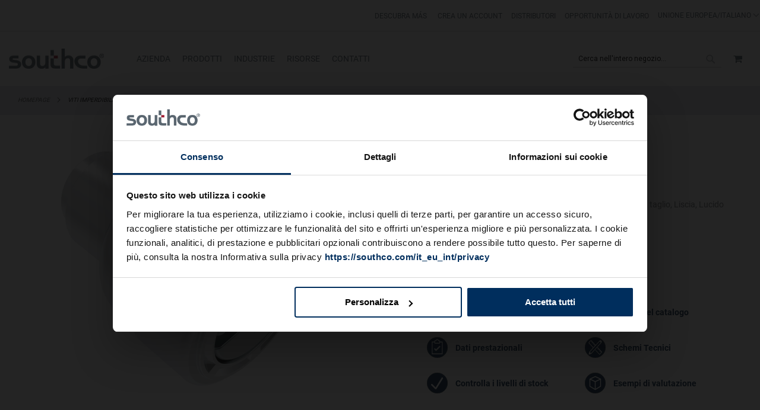

--- FILE ---
content_type: text/html; charset=UTF-8
request_url: https://southco.com/it_eu_int/47-80-181-15
body_size: 31501
content:
<!doctype html>
<html lang="it">
    <head prefix="og: http://ogp.me/ns# fb: http://ogp.me/ns/fb# product: http://ogp.me/ns/product#">
        <script>
    var BASE_URL = 'https://southco.com/it_eu_int/';
    var require = {
        "baseUrl": "https://staticassets.southco.com/static/version1766544229/frontend/Pearl/weltpixel_custom/it_IT"
    };
</script>
<script type='text/javascript' src='https://cdnjs.cloudflare.com/ajax/libs/dompurify/2.2.3/purify.js'></script>        <meta charset="utf-8"/>
<meta name="title" content="Viti imperdibili, M3 X 0,5, Combinazione a croce/a taglio, A Ribadire, Acciaio, Lucido | Southco"/>
<meta name="description" content="Latch"/>
<meta name="keywords" content="Southco
Latches
Hinges
Handles 
Marine Latches"/>
<meta name="robots" content="INDEX,FOLLOW"/>
<meta name="viewport" content="width=device-width, initial-scale=1"/>
<meta name="format-detection" content="telephone=no"/>
<title>Viti imperdibili, M3 X 0,5, Combinazione a croce/a taglio, A Ribadire, Acciaio, Lucido | Southco</title>
                <link rel="stylesheet" type="text/css" media="all" href="https://staticassets.southco.com/static/version1766544229/frontend/Pearl/weltpixel_custom/it_IT/WeltPixel_CustomHeader/css/weltpixel_custom_header_it_eu_int.min.css" />
<link rel="stylesheet" type="text/css" media="all" href="https://staticassets.southco.com/static/version1766544229/frontend/Pearl/weltpixel_custom/it_IT/WeltPixel_CustomFooter/css/weltpixel_custom_footer_it_eu_int.min.css" />
<link rel="stylesheet" type="text/css" media="all" href="https://staticassets.southco.com/static/version1766544229/frontend/Pearl/weltpixel_custom/it_IT/WeltPixel_ProductPage/css/weltpixel_product_store_it_eu_int.min.css" />
<link rel="stylesheet" type="text/css" media="all" href="https://staticassets.southco.com/static/version1766544229/frontend/Pearl/weltpixel_custom/it_IT/WeltPixel_CategoryPage/css/weltpixel_category_store_it_eu_int.min.css" />
<link rel="stylesheet" type="text/css" media="all" href="https://staticassets.southco.com/static/version1766544229/frontend/Pearl/weltpixel_custom/it_IT/Eltrino_Featured/css/owl.carousel.min.css" />
<link rel="stylesheet" type="text/css" media="all" href="https://staticassets.southco.com/static/version1766544229/frontend/Pearl/weltpixel_custom/it_IT/css/styles-m.min.css" />
<link rel="stylesheet" type="text/css" media="all" href="https://staticassets.southco.com/static/version1766544229/frontend/Pearl/weltpixel_custom/it_IT/jquery/uppy/dist/uppy-custom.min.css" />
<link rel="stylesheet" type="text/css" media="all" href="https://staticassets.southco.com/static/version1766544229/frontend/Pearl/weltpixel_custom/it_IT/Amasty_Base/vendor/slick/amslick.min.css" />
<link rel="stylesheet" type="text/css" media="all" href="https://staticassets.southco.com/static/version1766544229/frontend/Pearl/weltpixel_custom/it_IT/Magezon_Core/css/styles.min.css" />
<link rel="stylesheet" type="text/css" media="all" href="https://staticassets.southco.com/static/version1766544229/frontend/Pearl/weltpixel_custom/it_IT/Magezon_Core/css/owlcarousel/owl.carousel.min.css" />
<link rel="stylesheet" type="text/css" media="all" href="https://staticassets.southco.com/static/version1766544229/frontend/Pearl/weltpixel_custom/it_IT/Magezon_Core/css/animate.min.css" />
<link rel="stylesheet" type="text/css" media="all" href="https://staticassets.southco.com/static/version1766544229/frontend/Pearl/weltpixel_custom/it_IT/Magezon_Core/css/fontawesome5.min.css" />
<link rel="stylesheet" type="text/css" media="all" href="https://staticassets.southco.com/static/version1766544229/frontend/Pearl/weltpixel_custom/it_IT/Magezon_Core/css/mgz_font.min.css" />
<link rel="stylesheet" type="text/css" media="all" href="https://staticassets.southco.com/static/version1766544229/frontend/Pearl/weltpixel_custom/it_IT/Magezon_Core/css/mgz_bootstrap.min.css" />
<link rel="stylesheet" type="text/css" media="all" href="https://staticassets.southco.com/static/version1766544229/frontend/Pearl/weltpixel_custom/it_IT/Magezon_Builder/css/openiconic.min.css" />
<link rel="stylesheet" type="text/css" media="all" href="https://staticassets.southco.com/static/version1766544229/frontend/Pearl/weltpixel_custom/it_IT/Magezon_Builder/css/styles.min.css" />
<link rel="stylesheet" type="text/css" media="all" href="https://staticassets.southco.com/static/version1766544229/frontend/Pearl/weltpixel_custom/it_IT/Magezon_Builder/css/common.min.css" />
<link rel="stylesheet" type="text/css" media="all" href="https://staticassets.southco.com/static/version1766544229/frontend/Pearl/weltpixel_custom/it_IT/Magezon_NinjaMenus/css/styles.min.css" />
<link rel="stylesheet" type="text/css" media="all" href="https://staticassets.southco.com/static/version1766544229/frontend/Pearl/weltpixel_custom/it_IT/StripeIntegration_Payments/css/wallets.min.css" />
<link rel="stylesheet" type="text/css" media="all" href="https://staticassets.southco.com/static/version1766544229/frontend/Pearl/weltpixel_custom/it_IT/WeltPixel_OwlCarouselSlider/css/owl.carousel.min.css" />
<link rel="stylesheet" type="text/css" media="all" href="https://staticassets.southco.com/static/version1766544229/frontend/Pearl/weltpixel_custom/it_IT/css/source/otherpages.min.css" />
<link rel="stylesheet" type="text/css" media="all" href="https://staticassets.southco.com/static/version1766544229/frontend/Pearl/weltpixel_custom/it_IT/css/popup.min.css" />
<link rel="stylesheet" type="text/css" media="all" href="https://staticassets.southco.com/static/version1766544229/frontend/Pearl/weltpixel_custom/it_IT/css/source/h1_tag.min.css" />
<link rel="stylesheet" type="text/css" media="all" href="https://staticassets.southco.com/static/version1766544229/frontend/Pearl/weltpixel_custom/it_IT/mage/gallery/gallery.min.css" />
<link rel="stylesheet" type="text/css" media="all" href="https://staticassets.southco.com/static/version1766544229/frontend/Pearl/weltpixel_custom/it_IT/Mageplaza_Faqs/css/materialize.min.css" />
<link rel="stylesheet" type="text/css" media="all" href="https://staticassets.southco.com/static/version1766544229/frontend/Pearl/weltpixel_custom/it_IT/Mageplaza_Faqs/css/style.min.css" />
<link rel="stylesheet" type="text/css" media="all" href="https://staticassets.southco.com/static/version1766544229/frontend/Pearl/weltpixel_custom/it_IT/Mageplaza_Core/css/magnific-popup.min.css" />
<link rel="stylesheet" type="text/css" media="all" href="https://staticassets.southco.com/static/version1766544229/frontend/Pearl/weltpixel_custom/it_IT/WeltPixel_DesignElements/css/bootstrap_grid.min.css" />
<link rel="stylesheet" type="text/css" media="all" href="https://staticassets.southco.com/static/version1766544229/frontend/Pearl/weltpixel_custom/it_IT/WeltPixel_DesignElements/css/font-icons-core.min.css" />
<link rel="stylesheet" type="text/css" media="all" href="https://staticassets.southco.com/static/version1766544229/frontend/Pearl/weltpixel_custom/it_IT/WeltPixel_DesignElements/css/imports/shortcodes/social-icons.min.css" />
<link rel="stylesheet" type="text/css" media="all" href="https://staticassets.southco.com/static/version1766544229/frontend/Pearl/weltpixel_custom/it_IT/WeltPixel_DesignElements/css/imports/shortcodes/styled-icons.min.css" />
<link rel="stylesheet" type="text/css" media="all" href="https://staticassets.southco.com/static/version1766544229/frontend/Pearl/weltpixel_custom/it_IT/WeltPixel_DesignElements/css/font-icons-extended.min.css" />
<link rel="stylesheet" type="text/css" media="all" href="https://staticassets.southco.com/static/version1766544229/frontend/Pearl/weltpixel_custom/it_IT/WeltPixel_DesignElements/css/utilities.min.css" />
<link rel="stylesheet" type="text/css" media="all" href="https://staticassets.southco.com/static/version1766544229/frontend/Pearl/weltpixel_custom/it_IT/WeltPixel_DesignElements/css/imports/shortcodes/tabs.min.css" />
<link rel="stylesheet" type="text/css" media="all" href="https://staticassets.southco.com/static/version1766544229/frontend/Pearl/weltpixel_custom/it_IT/WeltPixel_DesignElements/css/imports/shortcodes/toggles-accordions.min.css" />
<link rel="stylesheet" type="text/css" media="all" href="https://staticassets.southco.com/static/version1766544229/frontend/Pearl/weltpixel_custom/it_IT/WeltPixel_DesignElements/css/imports/shortcodes/headings.min.css" />
<link rel="stylesheet" type="text/css" media="all" href="https://staticassets.southco.com/static/version1766544229/frontend/Pearl/weltpixel_custom/it_IT/WeltPixel_DesignElements/css/imports/shortcodes/blockquotes.min.css" />
<link rel="stylesheet" type="text/css" media="all" href="https://staticassets.southco.com/static/version1766544229/frontend/Pearl/weltpixel_custom/it_IT/WeltPixel_DesignElements/css/responsive.min.css" />
<link rel="stylesheet" type="text/css" media="all" href="https://staticassets.southco.com/static/version1766544229/frontend/Pearl/weltpixel_custom/it_IT/WeltPixel_DesignElements/css/pagetitle.min.css" />
<link rel="stylesheet" type="text/css" media="all" href="https://staticassets.southco.com/static/version1766544229/frontend/Pearl/weltpixel_custom/it_IT/WeltPixel_DesignElements/css/columns_grids.min.css" />
<link rel="stylesheet" type="text/css" media="all" href="https://staticassets.southco.com/static/version1766544229/frontend/Pearl/weltpixel_custom/it_IT/WeltPixel_DesignElements/css/imports/shortcodes/feature-box-core.min.css" />
<link rel="stylesheet" type="text/css" media="all" href="https://staticassets.southco.com/static/version1766544229/frontend/Pearl/weltpixel_custom/it_IT/WeltPixel_DesignElements/css/imports/shortcodes/feature-box-extended.min.css" />
<link rel="stylesheet" type="text/css" media="all" href="https://staticassets.southco.com/static/version1766544229/frontend/Pearl/weltpixel_custom/it_IT/WeltPixel_DesignElements/css/bootstrap_buttons.min.css" />
<link rel="stylesheet" type="text/css" media="all" href="https://staticassets.southco.com/static/version1766544229/frontend/Pearl/weltpixel_custom/it_IT/WeltPixel_DesignElements/css/imports/shortcodes/buttons.min.css" />
<link rel="stylesheet" type="text/css" media="all" href="https://staticassets.southco.com/static/version1766544229/frontend/Pearl/weltpixel_custom/it_IT/WeltPixel_FullPageScroll/css/jquery.fullPage.min.css" />
<link rel="stylesheet" type="text/css" media="all" href="https://staticassets.southco.com/static/version1766544229/frontend/Pearl/weltpixel_custom/it_IT/WeltPixel_FullPageScroll/css/custom.min.css" />
<link rel="stylesheet" type="text/css" media="screen and (min-width: 768px)" href="https://staticassets.southco.com/static/version1766544229/frontend/Pearl/weltpixel_custom/it_IT/css/styles-l.min.css" />
<link rel="stylesheet" type="text/css" media="print" href="https://staticassets.southco.com/static/version1766544229/frontend/Pearl/weltpixel_custom/it_IT/css/print.min.css" />
<link rel="stylesheet" type="text/css" media="all" href="https://use.fontawesome.com/releases/v6.3.0/css/all.css" />
<script type="text/javascript" src="https://staticassets.southco.com/static/version1766544229/frontend/Pearl/weltpixel_custom/it_IT/requirejs/require.min.js"></script>
<script type="text/javascript" src="https://staticassets.southco.com/static/version1766544229/frontend/Pearl/weltpixel_custom/it_IT/requirejs-min-resolver.min.js"></script>
<script type="text/javascript" src="https://staticassets.southco.com/static/version1766544229/frontend/Pearl/weltpixel_custom/it_IT/mage/requirejs/mixins.min.js"></script>
<script type="text/javascript" src="https://staticassets.southco.com/static/version1766544229/frontend/Pearl/weltpixel_custom/it_IT/requirejs-config.min.js"></script>
<script type="text/javascript" src="https://staticassets.southco.com/static/version1766544229/frontend/Pearl/weltpixel_custom/it_IT/Smile_ElasticsuiteTracker/js/tracking.min.js"></script>
<script type="text/javascript" src="https://staticassets.southco.com/static/version1766544229/frontend/Pearl/weltpixel_custom/it_IT/Southco_CSPage/js/cschat.min.js"></script>
<!--[if IE 11]>
<script type="text/javascript" src="https://staticassets.southco.com/static/version1766544229/frontend/Pearl/weltpixel_custom/it_IT/Klevu_Search/js/klevu/ieUrlPolyfill.min.js"></script>
<![endif]-->
<link rel="preload" as="font" crossorigin="anonymous" href="https://staticassets.southco.com/static/version1766544229/frontend/Pearl/weltpixel_custom/it_IT/fonts/opensans/light/opensans-300.woff2" />
<link rel="preload" as="font" crossorigin="anonymous" href="https://staticassets.southco.com/static/version1766544229/frontend/Pearl/weltpixel_custom/it_IT/fonts/opensans/regular/opensans-400.woff2" />
<link rel="preload" as="font" crossorigin="anonymous" href="https://staticassets.southco.com/static/version1766544229/frontend/Pearl/weltpixel_custom/it_IT/fonts/opensans/semibold/opensans-600.woff2" />
<link rel="preload" as="font" crossorigin="anonymous" href="https://staticassets.southco.com/static/version1766544229/frontend/Pearl/weltpixel_custom/it_IT/fonts/opensans/bold/opensans-700.woff2" />
<link rel="preload" as="font" crossorigin="anonymous" href="https://staticassets.southco.com/static/version1766544229/frontend/Pearl/weltpixel_custom/it_IT/fonts/Luma-Icons.woff2" />
<link rel="preload" as="font" crossorigin="anonymous" href="https://staticassets.southco.com/static/version1766544229/frontend/Pearl/weltpixel_custom/it_IT/WeltPixel_DesignElements/fonts/Simple-Line-Icons.woff2" />
<link rel="preload" as="font" crossorigin="anonymous" href="https://staticassets.southco.com/static/version1766544229/frontend/Pearl/weltpixel_custom/it_IT/WeltPixel_DesignElements/fonts/lined-icons.woff2" />
<link rel="preload" as="font" crossorigin="anonymous" href="https://staticassets.southco.com/static/version1766544229/frontend/Pearl/weltpixel_custom/it_IT/WeltPixel_DesignElements/fonts/font-icons.woff2" />
<link rel="canonical" href="https://southco.com/it_eu_int/47-80-181-15" />
<link rel="alternate" hreflang="en-US" href="https://southco.com/en_us_int/47-80-181-15" />
<link rel="alternate" hreflang="en-IN" href="https://southco.com/en_in_int/47-80-181-15" />
<link rel="alternate" hreflang="en-GB" href="https://southco.com/en_gb_int/47-80-181-15" />
<link rel="alternate" hreflang="en-AU" href="https://southco.com/en_au_int/47-80-181-15" />
<link rel="alternate" hreflang="en" href="https://southco.com/en_any_int/47-80-181-15" />
<link rel="alternate" hreflang="fr-BE" href="https://southco.com/fr_eu_int/47-80-181-15" />
<link rel="alternate" hreflang="fr-CH" href="https://southco.com/fr_eu_int/47-80-181-15" />
<link rel="alternate" hreflang="fr-CA" href="https://southco.com/fr_any_int/47-80-181-15" />
<link rel="alternate" hreflang="pt-BR" href="https://southco.com.br/pt_br_int/47-80-181-15" />
<link rel="alternate" hreflang="de" href="https://southco.com/de_eu_int/47-80-181-15" />
<link rel="alternate" hreflang="es-ES" href="https://southco.com/es_eu_int/47-80-181-15" />
<link rel="alternate" hreflang="es" href="https://southco.com/es_any_int/47-80-181-15" />
<link rel="alternate" hreflang="fr-FR" href="https://southco.com/fr_eu_int/47-80-181-15" />
<link rel="alternate" hreflang="fr" href="https://southco.com/fr_any_int/47-80-181-15" />
<link rel="alternate" hreflang="it" href="https://southco.com/it_eu_int/47-80-181-15" />
<link rel="alternate" hreflang="zh" href="https://southco.com/zh_cn_int/47-80-181-15" />
<link rel="alternate" hreflang="ja" href="https://southco.com/ja_jp_int/47-80-181-15" />
<link rel="alternate" hreflang="ko" href="https://southco.com/ko_kr_int/47-80-181-15" />
<link rel="alternate" hreflang="pt" href="https://southco.com/pt_eu_int/47-80-181-15" />
<link rel="alternate" hreflang="x-default" href="https://southco.com/en_any_int/47-80-181-15" />
<link rel="icon" type="image/x-icon" href="https://media.southco.com/media/favicon/stores/21/favicon1.ico" />
<link rel="shortcut icon" type="image/x-icon" href="https://media.southco.com/media/favicon/stores/21/favicon1.ico" />
<!-- Google Consent Mode -->
<script data-cookieconsent="ignore">      
        window.dataLayer = window.dataLayer || [];
        function gtag() {
        dataLayer.push(arguments)     
        }      
        gtag("consent", "default", {
        ad_personalization: "denied",
        ad_storage: "denied",
        ad_user_data: "denied",
        analytics_storage: "denied",
        functionality_storage: "denied",
        personalization_storage: "denied",
        security_storage: "granted",
        wait_for_update: 500
      });
      gtag("set", "ads_data_redaction", true);
      gtag("set", "url_passthrough", true);
</script>
<!-- End Google Consent Mode-->
<!-- Google Tag Manager -->
<script>(function(w,d,s,l,i){w[l]=w[l]||[];w[l].push({'gtm.start':
new Date().getTime(),event:'gtm.js'});var f=d.getElementsByTagName(s)[0],
j=d.createElement(s),dl=l!='dataLayer'?'&l='+l:'';j.async=true;j.src=
'https://www.googletagmanager.com/gtm.js?id='+i+dl;f.parentNode.insertBefore(j,f);
})(window,document,'script','dataLayer','GTM-KFSC6ST');</script>
 
<script id="Cookiebot" data-culture="it" src="https://consent.cookiebot.com/uc.js" data-cbid="e1ba22ab-3683-41f7-8f18-38770044eab5" type="text/javascript"></script>

<meta name="p:domain_verify" content="rbmGmenCl4hzL25xVFG8S9XUKJWlKmnw"/>


<meta name="google-site-verification" content="U9_kTRIYTmw1_XnPcfO-hlzqMlsSjzQuSScMbCCfj78" />
<meta name="google-site-verification" content="fwaJJgsACg32tB9JE1-lwzDaHymrCAXF-Q6DWPYrB7Y" />
<meta name="baidu-site-verification" content="MEqZNNJitl" /> 

<script type="text/plain" data-cookieconsent="statistics">
function loadDeferredScripts() {
    if (window._hjLoaded) return;
 //Load hotjar
       /*(function(h,o,t,j,a,r){
        h.hj=h.hj||function(){(h.hj.q=h.hj.q||[]).push(arguments)};
        h._hjSettings={hjid:656923,hjsv:6};
        a=o.getElementsByTagName('head')[0];
        r=o.createElement('script');r.async=1;
        r.src=t+h._hjSettings.hjid+j+h._hjSettings.hjsv;
        a.appendChild(r);
    })(window,document,'https://static.hotjar.com/c/hotjar-','.js?sv=');*/
    
    // Lazy load VWO script
    var vwoScript = document.createElement('script');
    vwoScript.type = 'text/javascript';
    vwoScript.async = true;
    vwoScript.src = '//dev.visualwebsiteoptimizer.com/j.php?a=222856&u=' + encodeURIComponent(document.URL) + '&r=' + Math.random();
    vwoScript.onerror = function() {
        console.error('Failed to load VWO script');
    };
    document.head.appendChild(vwoScript);
        window._hjLoaded = true;
        removeDeferredListeners();
    }
 
    function removeDeferredListeners() {
        const events = ['scroll', 'mousemove', 'mousedown', 'keydown', 'touchstart'];
        events.forEach(event => {
            window.removeEventListener(event, loadDeferredScripts, { passive: true });
        });
    }
 
const events = ['scroll', 'mousemove', 'mousedown', 'keydown', 'touchstart'];
events.forEach(event => {
    window.addEventListener(event, loadDeferredScripts, { passive: true });
});
</script>

<style>
.theme-pearl.store-view-it_eu_int .page-wrapper .columns {
    max-width: 100% !important;
}
.cms-careers .popup-content {
    width: unset !important;
    flex-direction: unset  !important;
}
.sidebarHeader button.minimizeButton[lwc-56vbshdpqil]:hover { 
  background-color: unset !important; 
  color: #fff !important; 
  height: 34px; 
  min-height: 34px; 
}
.sidebarHeader button.minimizeButton:hover::before{ 
    content: "-" !important; 
    top: 0 !important; 
    color: #fff; 
    background-color: #9d2235 !important; 
    opacity: .7; 
}

.catalog-category-view.product-family-listing .page-wrapper .page-main .category-tab-view.feature-tab.desktop-view-a .tabcontent.view-content>div>h2 a {
    color: #9d2235 !important;
    font-size: 20px;
    font-weight: 600;
    margin: 0 auto 20px;
    padding: 0 0 10px;
    border-bottom: 1px solid #ebebeb;
}
.catalog-category-view.product-family-listing .page-wrapper .page-main .category-tab-view.feature-tab.desktop-view-a .tabcontent.view-content>div>h2 a:hover {
    text-decoration: underline;
}
</style>        
<script nonce="YnA3eG05NnpyMm40dXVtY2VuZzdtamVxZWZkd2xzd20=">
    window.getWpGA4Cookie = function(name) {
        match = document.cookie.match(new RegExp(name + '=([^;]+)'));
        if (match) return decodeURIComponent(match[1].replace(/\+/g, ' ')) ;
    };

    window.ga4AllowServices = false;

    var isCookieRestrictionModeEnabled = 0,
        currentWebsiteId = 7,
        cookieRestrictionName = 'user_allowed_save_cookie';

    if (isCookieRestrictionModeEnabled) {
        allowedCookies = window.getWpGA4Cookie(cookieRestrictionName);

        if (allowedCookies !== undefined) {
            allowedWebsites = JSON.parse(allowedCookies);

            if (allowedWebsites[currentWebsiteId] === 1) {
                window.ga4AllowServices = true;
            }
        }
    } else {
        window.ga4AllowServices = true;
    }
</script>
        
        <script nonce="YnA3eG05NnpyMm40dXVtY2VuZzdtamVxZWZkd2xzd20=">
        if (window.ga4AllowServices) {
            window.dataLayer = window.dataLayer || [];
                        var dl4Objects = [{"pageName":"Viti imperdibili, M3 X 0,5, Combinazione a croce\/a taglio, A Ribadire, Acciaio, Lucido | Southco","pageType":"product","ecommerce":{"currency":"USD","value":2.54,"items":[{"item_name":"Viti imperdibili, M3 X 0,5, A Ribadire, Combinazione a croce\/a taglio, Liscia, Lucido","affiliation":"Southco International - southcocom - Italiano","item_id":"217","price":2.54,"item_brand":"47-80-181-15","item_category":"Chiusure","item_category2":"Viti imperdibili","item_category3":"Viti imperdibili","item_category4":"47\/4C - Viti imperdibili","item_list_name":"Chiusure\/Viti imperdibili\/Viti imperdibili\/47\/4C - Viti imperdibili","item_list_id":"196","item_sale_product":"No"}]},"event":"view_item"}];
            for (var i in dl4Objects) {
                window.dataLayer.push({ecommerce: null});
                window.dataLayer.push(dl4Objects[i]);
            }
                        var wpGA4Cookies = ['wp_ga4_user_id','wp_ga4_customerGroup'];
            wpGA4Cookies.map(function (cookieName) {
                var cookieValue = window.getWpGA4Cookie(cookieName);
                if (cookieValue) {
                    var dl4Object = {};
                    dl4Object[cookieName.replace('wp_ga4_', '')] = cookieValue;
                    window.dataLayer.push(dl4Object);
                }
            });
        }
    </script>

    <link rel="preconnect" href="https&#x3A;&#x2F;&#x2F;statsjs.klevu.com" crossorigin="anonymous"/>    <link rel="preconnect" href="https&#x3A;&#x2F;&#x2F;js.klevu.com" crossorigin="anonymous"/>    <script type="text/x-magento-init">
        {
            "*": {
                "Magento_PageCache/js/form-key-provider": {
                    "isPaginationCacheEnabled":
                        0                }
            }
        }
    </script>
<script type="text/x-magento-init">
    {
        "*": {
            "nonceInjector": {
                "nonce": "YnA3eG05NnpyMm40dXVtY2VuZzdtamVxZWZkd2xzd20\u003D"
        }
    }
}
</script>
<style>
	@media (min-width: 1260px) {
		.magezon-builder .mgz-container {width: 1260px;}
	}
	</style>
<link rel="preconnect" href="https://fonts.googleapis.com">
<link rel="preconnect" href="https://fonts.gstatic.com" crossorigin>
<link href="https://fonts.googleapis.com/css?display=swap&family=Roboto:600,400,normal&subset=latin" rel="stylesheet">
<script type="application/ld+json">{"@context":"https:\/\/schema.org","@type":"WebSite","url":"https:\/\/southco.com\/","name":"Southco, Inc."}</script><script type="application/ld+json">{"@context":"https:\/\/schema.org","@type":"BreadcrumbList","itemListElement":[{"@type":"ListItem","item":{"@id":"https:\/\/southco.com\/it_eu_int\/47-80-181-15","name":"Viti imperdibili, M3 X 0,5, A Ribadire, Combinazione a croce\/a taglio, Liscia, Lucido"},"position":1}]}</script><script type="application/ld+json">{"@context":"https:\/\/schema.org","@type":"Product","name":"Viti imperdibili, M3 X 0,5, A Ribadire, Combinazione a croce\/a taglio, Liscia, Lucido","description":"","image":"https:\/\/media.southco.com\/media\/catalog\/product\/cache\/74c1057f7991b4edb2bc7bdaa94de933\/4\/7\/47-82-181-11-1000x1000_51.jpg","offers":{"@type":"https:\/\/schema.org\/Offer","price":2.54,"url":"https:\/\/southco.com\/it_eu_int\/47-80-181-15","priceCurrency":"USD","availability":"https:\/\/schema.org\/OutOfStock","shippingDetails":{"deliveryTime":{"businessDays":{"@type":"OpeningHoursSpecification","dayOfWeek":[""]},"@type":"ShippingDeliveryTime"},"@type":"OfferShippingDetails"}}}</script><script type="application/ld+json">{"@context":"https:\/\/schema.org\/","@type":"WebPage","speakable":{"@type":"SpeakableSpecification","cssSelector":[".description"],"xpath":["\/html\/head\/title"]}}</script>
<script type="application/ld+json">
    {
        "@context": "https://schema.org/",
        "@type": "Product",
        "name": "Viti imperdibili, M3 X 0,5, A Ribadire, Combinazione a croce/a taglio, Liscia, Lucido",
        "image": "https://media.southco.com/media/catalog/product/cache/6517c62f5899ad6aa0ba23ceb3eeff97/4/7/47-82-181-11-1000x1000_51.jpg",
        "description": "Le viti imperdibili Southco Classe 47 (e le corrispondenti viti imperdibili Prism Classe 4C codificate per colore) offrono centinaia di tipologie di installazione e stili di attuazione ad attrezzo per il montaggio di porte, pannelli e altri componenti in applicazioni con spazio limitato.",

        "sku": "47-80-181-15",
        "offers": {
            "@type": "Offer",
            "priceCurrency": "USD",
            "url": "https://southco.com/it_eu_int/47-80-181-15",
            "availability": "https://schema.org/OutOfStock",
            "price": "2.54"
        }
    }

</script>
<!--  twitter product cards-->
<meta name="twitter:card" content="product"/>
<meta name="twitter:domain" content="https://southco.com/it_eu_int/"/>
<meta name="twitter:site" content=""/>
<meta name="twitter:creator" content=""/>
<meta name="twitter:title" content="Viti imperdibili, M3 X 0,5, A Ribadire, Combinazione a croce/a taglio, Liscia, Lucido"/>
<meta name="twitter:description" content="Le viti imperdibili Southco Classe 47 (e le corrispondenti viti imperdibili Prism Classe 4C codificate per colore) offrono centinaia di tipologie di installazione e stili di attuazione ad attrezzo per il montaggio di porte, pannelli e altri componenti in applicazioni con spazio limitato."/>
<meta name="twitter:image" content="https://media.southco.com/media/catalog/product/cache/6517c62f5899ad6aa0ba23ceb3eeff97/4/7/47-82-181-11-1000x1000_51.jpg"/>
<meta name="twitter:data1" content="USD2.54"/>
<meta name="twitter:label1" content="PRICE"/>
<meta name="twitter:data2" content="US"/>
<meta name="twitter:label2" content="LOCATION"/>
<!--  twitter product cards-->
<!--  facebook open graph -->
<meta property="og:site_name" content=""/>
<meta property="og:type" content="product"/>
<meta property="og:title" content="Viti imperdibili, M3 X 0,5, A Ribadire, Combinazione a croce/a taglio, Liscia, Lucido"/>
<meta property="og:image" content="https://media.southco.com/media/catalog/product/cache/6517c62f5899ad6aa0ba23ceb3eeff97/4/7/47-82-181-11-1000x1000_51.jpg"/>
<meta property="og:description" content="Le viti imperdibili Southco Classe 47 (e le corrispondenti viti imperdibili Prism Classe 4C codificate per colore) offrono centinaia di tipologie di installazione e stili di attuazione ad attrezzo per il montaggio di porte, pannelli e altri componenti in applicazioni con spazio limitato."/>
<meta property="og:url" content="https://southco.com/it_eu_int/47-80-181-15"/>
<meta property="product:price:amount" content="2.54"/>
<meta property="product:price:currency" content="USD"/>
<meta property="product:availability" content="out of stock"/>
<meta property="product:retailer_item_id" content="47-80-181-15"/>
<!--  facebook open graph -->
<!-- rich pins -->
<meta name="pinterest-rich-pin" content="enabled"/>
<!-- rich pins -->
    <script type="application/ld+json">
{
  "@context": "https://schema.org",
  "@type": "BreadcrumbList",
  "itemListElement": [
                                        {
                        "@type": "ListItem",
                        "position": 1,
                        "item": {
                          "@id": "https://southco.com/it_eu_int/",
                          "name": "Home"
                        }
                      }
                                                      ]
}

    </script>

<script type="text&#x2F;javascript">
    var nowUnixtime = parseInt(Date.now() / 1000);

    function klevufejs_getCookie(name) {
        if (typeof (name) === 'undefined') {
            name = 'klv_mage';
        }
        var c = '',
            ca = document.cookie.split(';');

        for (var i = 0; i < ca.length; i++) {
            c = ca[i];
            if (typeof c !== 'string') {
                continue;
            }
            var cookiePair = c.split('=');

            if (name === cookiePair[0].trim()) {
                try {
                    return JSON.parse(decodeURIComponent(cookiePair[1]));
                } catch (err) {
                    // this is fine, data will be regenerated
                }
            }
        }
        return {
            expire_sections: {}
        };
    }

    document.addEventListener('klevu.customerData.loaded', function (e) {
    if (typeof Cookiebot !== 'undefined' && !Cookiebot.consent.statistics) {
        return;
    }
        console.log('Preferences allowed');
    var klevufejs_cookie = klevufejs_getCookie();
    klevufejs_cookie.expire_sections.customerData = nowUnixtime + 600;

    document.cookie = 'klv_mage=' + JSON.stringify(klevufejs_cookie)
        + '; expires=' + new Date((nowUnixtime + 3600) * 1000).toUTCString()
        + '; path=/'
        + '; samesite=strict';
    });

    // Proceed with localStorage only when statistics is allowed
if (typeof Cookiebot !== 'undefined' && Cookiebot.consent.statistics) {

    var klevufejs_cookie = klevufejs_getCookie();
    var klevuData = {
        ...{
            customerData: {
                revalidate_after: -1
            }
        },
        ...JSON.parse(window.localStorage.getItem('klv_mage') || '{}')
    };

    const klevuCustomerDataLoadedEvent = document.createEvent('CustomEvent');
    klevuCustomerDataLoadedEvent.initEvent('klevu.customerData.loaded', false, true);
    const klevuCustomerDataLoadErrorEvent = document.createEvent('CustomEvent');
    klevuCustomerDataLoadErrorEvent.initEvent('klevu.customerData.loadError', false, true);

    if (typeof klevufejs_cookie.expire_sections !== 'object'
        || (klevufejs_cookie.expire_sections.customerData || -1) < nowUnixtime
        || klevuData.customerData.revalidate_after < nowUnixtime
    ) {
        var xhttp = new XMLHttpRequest();
        xhttp.onerror = function (request) {
            document.dispatchEvent(klevuCustomerDataLoadErrorEvent);
        };
        xhttp.ontimeout = function (request) {
            this.onerror(request);
        };
        xhttp.onload = function (request) {
            if (this.status >= 400 || this.timeout) {
                this.onerror(request);
                return;
            }
            var klevuData = JSON.parse(window.localStorage.getItem('klv_mage') || '{}');
            klevuData.customerData = JSON.parse(this.response);
            window.localStorage.setItem('klv_mage', JSON.stringify(klevuData));
            document.dispatchEvent(klevuCustomerDataLoadedEvent);
        };
        xhttp.open('GET', 'https://southco.com/it_eu_int/rest/V1/klevu/customerData', false);
        xhttp.send();
    } else {
        document.dispatchEvent(klevuCustomerDataLoadedEvent);
    }
}
</script>    <style>.mr4wujg{z-index:101}.hiadr3t-s{padding:20px 14px 20px 14px!important}.qtpbo13-s{padding:20px 14px 20px 14px!important}.su63des-s{padding:20px 14px 20px 14px!important}.qcck4r3-s{padding:20px 14px 20px 14px!important}.lsne3uu-s{padding:20px 14px 20px 14px!important}.mgz-element.b5295tg .mgz-tabs-b5295tg > .mgz-tabs-content > .mgz-tabs-tab-content{border-width:0;background:#ffffff;margin:0}.mgz-element.b5295tg .mgz-tabs-b5295tg > .mgz-tabs-nav > .mgz-tabs-tab-title > a,.mgz-element.b5295tg .mgz-tabs-b5295tg > .mgz-tabs-content > .mgz-tabs-tab-title > a{border-width:0;margin-left:-0 !important;color:#5a5a5a;background:#f8f8f8}.mgz-element.b5295tg .mgz-tabs-b5295tg > .mgz-tabs-nav > .mgz-tabs-tab-title > a:hover{color:#ffffff;background:#9d2235;border-color:#9d2235}.mgz-element.b5295tg .mgz-tabs-b5295tg > .mgz-tabs-nav > .mgz-tabs-tab-title.mgz-active > a,.mgz-element.b5295tg .mgz-tabs-b5295tg > .mgz-tabs-content > .mgz-tabs-tab-title.mgz-active > a{color:#ffffff;background:#9d2235;border-color:#9d2235}.kn21ntr{z-index:101}.kn21ntr-s{border-color:#9d2235 !important}.gyltkbg > a{color:#999;font-weight:500;font-size:19px;border-bottom:1px solid #999;width:fit-content;margin:0 auto 5px}.g22a0j6{z-index:101}.tqvy9f9{z-index:101}.egju0ka{z-index:101}#ninjamenus10.ninjamenus .level0 > a,#ninjamenus10.ninjamenus.ninjamenus-drilldown .level0 > a{color:#5b6770;background-color:#ffffff;font-size:1.4rem;font-weight:400}#ninjamenus10.ninjamenus .level0:hover > a,#ninjamenus10.ninjamenus.ninjamenus-drilldown .level0:hover > a{color:#a2aaad}#ninjamenus10.ninjamenus .level0 .item-submenu .nav-item > a,#ninjamenus10.ninjamenus-drilldown .nav-item > a{background-color:#ffffff}#ninjamenus10.ninjamenus .level0 .item-submenu .nav-item > a:hover,#ninjamenus10.ninjamenus-drilldown .nav-item.active > a:hover{background-color:#ffffff}</style></head>
    <body data-container="body"
          data-mage-init='{"loaderAjax": {}, "loader": { "icon": "https://staticassets.southco.com/static/version1766544229/frontend/Pearl/weltpixel_custom/it_IT/images/loader-2.gif"}}'
        id="html-body" class="theme-pearl product-page-v1 store-view-it_eu_int catalog-product-view product-47-80-181-15 page-layout-1column">
        <div id="eltrino-georedirect-popup-modal">
  <div class="georedirect-popup-modal-outer" style="display:none">
	It looks like you're visiting Southco from <country-name>, and we have a dedicated website for your location. Would you like us to take you there?
  </div>
  <div class="switch_store_url" style="display:none"></div>
</div>

<script>
require(
    [
        'jquery',
        'Magento_Ui/js/modal/modal'
    ],
    function(
        $,
        modal
    ) {
        var options = {
            type: 'popup',
            responsive: true,
            innerScroll: true,
			clickableOverlay: false,
            modalClass: 'eltrino-georedirect-popup-modal',
            buttons: [
			{
                text: $.mage.__('Continue'),
                class: '',
                click: function () {
					var customurl = "https://southco.com/it_eu_int/georedirect/index/savedetails";
					$.ajax({
						url: customurl,
						type: 'POST',
						data: {
							buttontype: 'continue',
						},
						dataType: 'json',
					complete: function(response) {
						},
						error: function (xhr, status, errorThrown) {
							console.log('Error happens. Try again.');
						}
					});
                    this.closeModal();
                }
            },
			{
                text: $.mage.__('Redirect'),
                class: '',
                click: function (config) {
					var customurl = "https://southco.com/it_eu_int/georedirect/index/savedetails";
					$.ajax({
						url: customurl,
						type: 'POST',
						showLoader: true,
						data: {
							buttontype: 'redirect',
						},
						dataType: 'json',
					complete: function(response) {
						},
						error: function (xhr, status, errorThrown) {
							console.log('Error happens. Try again.');
						}
					});					
					var url = jQuery('#eltrino-georedirect-popup-modal .switch_store_url').text();
					var pathName = window.location.pathname;
					var currentUrl = window.location.href;

					if ($.cookie('store_switcher') === null ||
						$.cookie('store_switcher') === "") {
						var expire = new Date();
						expire.setTime(expire.getTime() + (86400000));
						$.cookie("store_switcher", 1, expire);

						var value = '';
						var newUrl = new URL(url);
						value = newUrl.pathname.replaceAll('/', '');
						$.cookie("store_code", value, expire);
					}

					$.each(config.a, function () {
						var p = currentUrl.indexOf(this.url);
						if (p === 0 && this.url.length > 0) {
							pathName = currentUrl.slice(this.url.length)
						}
					});
					if(pathName['0']=='/'){
						pathName = pathName.substring(1);
					}	
					if($('.current_store_url').text().length != 0){
						pathName = pathName.slice($('.current_store_url').text().length)
					}				
					
					var avoid = $('.current_store_url').text();
					console.log(url);
					if(url.slice(-1)!='/'){
						url+='/';
					}
					
					pathName = pathName.replace(avoid,'');
					pathName = pathName.replace(/^\/+/, ''); // Remove any leading slashes
					if(pathName != ''){
						url +=pathName;
					}
					url += '?autoredirect';
					console.log(pathName);
					console.log(url);
					setTimeout(function(){
						window.location.replace(url);
					}, 3000);	
                    
                }
            }
			],
			opened: function($Event) {
                $('.modal-header button.action-close', $Event.srcElement).hide();
            }
        };
        var popup = modal(options, $('#eltrino-georedirect-popup-modal'));

        $( document ).ready(function() {
			var customurl = "https://southco.com/it_eu_int/georedirect/index/getdetails";
			var uri = window.location.toString();
            $.ajax({
                url: customurl,
                type: 'POST',
                dataType: 'json',
				data: {
					uri: uri,
				},
            complete: function(response) {   
				//popup will disable if store country and current user country is same.	
				
				if(response.responseJSON.store =='redirect'){
					window.location.replace(response.responseJSON.storecode);
				} else if(response.responseJSON.store !='false') {
					var redirectUri= response.responseJSON.store;
					$('.switch_store_url').text(redirectUri);
					$('.georedirect-popup-modal-outer').text(response.responseJSON.popupText);
					$('.eltrino-georedirect-popup-modal button:first-child span').text(response.responseJSON.fButtonText);
					$('.eltrino-georedirect-popup-modal button:nth-child(2) span').text(response.responseJSON.sButtonText);
					$('.georedirect-popup-modal-outer').show();
					$('#eltrino-georedirect-popup-modal').modal('openModal'); 
				}else {
					// code for language dropdown
					 var uri = window.location.toString();
					if (uri.indexOf("?") > 0) {
						if(uri.indexOf('forceredirect') != -1){
							var clean_uri = uri.substring(0, uri.indexOf("?"));
							window.history.replaceState({}, document.title, clean_uri);
						}
						if(uri.indexOf('autoredirect') != -1){
							var clean_uri = uri.substring(0, uri.indexOf("?"));
							window.history.replaceState({}, document.title, clean_uri);
							location.reload();
						}
						
						
					} 
				} 
                },
                error: function (xhr, status, errorThrown) {
                    console.log('Error happens. Try again.');
                }
            });		
			
           
        }); 
		
			
			
			
		$(".change-store-custom").on('click', function (config) {		
		
			var customurl = "https://southco.com/it_eu_int/georedirect/index/savedetails";
			$.ajax({
				url: customurl,
				type: 'POST',
				showLoader: true,
				data: {
					buttontype: 'dropdown',
					language: $("#language").find("input[type='radio']:checked").val(),
				},
				dataType: 'json',
			success: function(response) {
				$('#change-store').trigger('click');								
				},
				error: function (xhr, status, errorThrown) {
					console.log('Error happens. Try again.');
				}
			});	
					
           
        });	
		
		$("#change-store").on('click', function (config) {	
             var url = $("#language").find("input[type='radio']:checked").val();
				if(!url){
					url = $("#language").val();
				}
				var pathName = window.location.pathname;
				var currentUrl = window.location.href;

				if ($.cookie('store_switcher') === null ||
					$.cookie('store_switcher') === "") {
					var expire = new Date();
					expire.setTime(expire.getTime() + (86400000));
					$.cookie("store_switcher", 1, expire);

					var value = '';
					var newUrl = new URL(url);
					value = newUrl.pathname.replaceAll('/', '');
					$.cookie("store_code", value, expire);
				}

				$.each(config.a, function () {
					var p = currentUrl.indexOf(this.url);
					if (p === 0 && this.url.length > 0) {
						console.log(pathName);
						pathName = currentUrl.slice(this.url.length)
					}
				});  
				if(pathName['0']=='/'){
					pathName = pathName.substring(1);
				}	
				if($('.current_store_url').text().length != 0){
					pathName = pathName.slice($('.current_store_url').text().length)
				}				
				if(pathName['0']=='/'){
					pathName = pathName.substring(1);
				}	
				var avoid = $('.current_store_url').text();
				
				pathName = pathName.replace(avoid,'');
				if(pathName != ''){
					url +=pathName;
				}					
				url += '?forceredirect';				
				window.location.replace(url);
        });	
    }
);
</script><!-- Google Tag Manager (noscript) -->
<noscript><iframe src="https://www.googletagmanager.com/ns.html?id=GTM-KFSC6ST"
height="0" width="0" style="display:none;visibility:hidden"></iframe></noscript>
<!-- End Google Tag Manager (noscript) -->
<script type="text/x-magento-init">
    {
        "*": {
            "Magento_PageBuilder/js/widget-initializer": {
                "config": {"[data-content-type=\"slider\"][data-appearance=\"default\"]":{"Magento_PageBuilder\/js\/content-type\/slider\/appearance\/default\/widget":false},"[data-content-type=\"map\"]":{"Magento_PageBuilder\/js\/content-type\/map\/appearance\/default\/widget":false},"[data-content-type=\"row\"]":{"Magento_PageBuilder\/js\/content-type\/row\/appearance\/default\/widget":false},"[data-content-type=\"tabs\"]":{"Magento_PageBuilder\/js\/content-type\/tabs\/appearance\/default\/widget":false},"[data-content-type=\"slide\"]":{"Magento_PageBuilder\/js\/content-type\/slide\/appearance\/default\/widget":{"buttonSelector":".pagebuilder-slide-button","showOverlay":"hover","dataRole":"slide"}},"[data-content-type=\"banner\"]":{"Magento_PageBuilder\/js\/content-type\/banner\/appearance\/default\/widget":{"buttonSelector":".pagebuilder-banner-button","showOverlay":"hover","dataRole":"banner"}},"[data-content-type=\"buttons\"]":{"Magento_PageBuilder\/js\/content-type\/buttons\/appearance\/inline\/widget":false},"[data-content-type=\"products\"][data-appearance=\"carousel\"]":{"Magento_PageBuilder\/js\/content-type\/products\/appearance\/carousel\/widget":false}},
                "breakpoints": {"desktop":{"label":"Desktop","stage":true,"default":true,"class":"desktop-switcher","icon":"Magento_PageBuilder::css\/images\/switcher\/switcher-desktop.svg","conditions":{"min-width":"1024px"},"options":{"products":{"default":{"slidesToShow":"5"}}}},"tablet":{"conditions":{"max-width":"1024px","min-width":"768px"},"options":{"products":{"default":{"slidesToShow":"4"},"continuous":{"slidesToShow":"3"}}}},"mobile":{"label":"Mobile","stage":true,"class":"mobile-switcher","icon":"Magento_PageBuilder::css\/images\/switcher\/switcher-mobile.svg","media":"only screen and (max-width: 767px)","conditions":{"max-width":"767px","min-width":"640px"},"options":{"products":{"default":{"slidesToShow":"3"}}}},"mobile-small":{"conditions":{"max-width":"640px"},"options":{"products":{"default":{"slidesToShow":"2"},"continuous":{"slidesToShow":"1"}}}}}            }
        }
    }
</script>

<div class="cookie-status-message" id="cookie-status">
    The store will not work correctly when cookies are disabled.</div>
<script type="text&#x2F;javascript">document.querySelector("#cookie-status").style.display = "none";</script>
<script type="text/x-magento-init">
    {
        "*": {
            "cookieStatus": {}
        }
    }
</script>

<script type="text/x-magento-init">
    {
        "*": {
            "mage/cookies": {
                "expires": null,
                "path": "\u002F",
                "domain": ".southco.com",
                "secure": false,
                "lifetime": "3600"
            }
        }
    }
</script>
    <noscript>
        <div class="message global noscript">
            <div class="content">
                <p>
                    <strong>JavaScript sembra essere disabilitato nel tuo browser.</strong>
                    <span>
                        For the best experience on our site, be sure to turn on Javascript in your browser.                    </span>
                </p>
            </div>
        </div>
    </noscript>

<script>
    window.cookiesConfig = window.cookiesConfig || {};
    window.cookiesConfig.secure = false;
</script><script>    require.config({
        map: {
            '*': {
                wysiwygAdapter: 'mage/adminhtml/wysiwyg/tiny_mce/tinymceAdapter'
            }
        }
    });</script><script>    require.config({
        paths: {
            googleMaps: 'https\u003A\u002F\u002Fmaps.googleapis.com\u002Fmaps\u002Fapi\u002Fjs\u003Fv\u003D3.56\u0026key\u003D'
        },
        config: {
            'Magento_PageBuilder/js/utils/map': {
                style: '',
            },
            'Magento_PageBuilder/js/content-type/map/preview': {
                apiKey: '',
                apiKeyErrorMessage: 'You\u0020must\u0020provide\u0020a\u0020valid\u0020\u003Ca\u0020href\u003D\u0027https\u003A\u002F\u002Fsouthco.com\u002Fit_eu_int\u002Fadminhtml\u002Fsystem_config\u002Fedit\u002Fsection\u002Fcms\u002F\u0023cms_pagebuilder\u0027\u0020target\u003D\u0027_blank\u0027\u003EGoogle\u0020Maps\u0020API\u0020key\u003C\u002Fa\u003E\u0020to\u0020use\u0020a\u0020map.'
            },
            'Magento_PageBuilder/js/form/element/map': {
                apiKey: '',
                apiKeyErrorMessage: 'You\u0020must\u0020provide\u0020a\u0020valid\u0020\u003Ca\u0020href\u003D\u0027https\u003A\u002F\u002Fsouthco.com\u002Fit_eu_int\u002Fadminhtml\u002Fsystem_config\u002Fedit\u002Fsection\u002Fcms\u002F\u0023cms_pagebuilder\u0027\u0020target\u003D\u0027_blank\u0027\u003EGoogle\u0020Maps\u0020API\u0020key\u003C\u002Fa\u003E\u0020to\u0020use\u0020a\u0020map.'
            },
        }
    });</script><script>
    require.config({
        shim: {
            'Magento_PageBuilder/js/utils/map': {
                deps: ['googleMaps']
            }
        }
    });</script>
<div class="page-wrapper"><div class="page-header page-header-v3"><header class="page-header"><div class="panel wrapper"><div class="panel header"><ul class="compare wrapper"><li class="item link compare" data-bind="scope: 'compareProducts'" data-role="compare-products-link">
    <a class="action compare no-display" title="Confronta&#x20;prodotti"
       data-bind="attr: {'href': compareProducts().listUrl}, css: {'no-display': !compareProducts().count}"
    >
        Confronta prodotti        <span class="counter qty" data-bind="text: compareProducts().countCaption"></span>
    </a>
</li>
<script type="text/x-magento-init">
{"[data-role=compare-products-link]": {"Magento_Ui/js/core/app": {"components":{"compareProducts":{"component":"Magento_Catalog\/js\/view\/compare-products"}}}}}
</script>
</ul><a class="action skip contentarea"
   href="#contentarea">
    <span>
        Skip to Content    </span>
</a>
<div class="region-language-selector">
    <div data-block="dropdown">
        <span data-trigger="trigger">
            <span class="dropdown-region-trigger">Regione</span>
        </span>
    </div>
    <div class="block-region-language"
         data-mage-init='{
        "dropdownDialog": {
            "appendTo": "[data-block=dropdown]",
            "triggerTarget":"[data-trigger=trigger]",
            "timeout": 2000,
            "closeOnMouseLeave": false,
            "closeOnEscape": true,
            "autoOpen": false,
            "triggerClass": "active",
            "parentClass": "active",
            "buttons": []
        }}'>
        <div class="dropdown-options">
            <span class="title">Seleziona la tua regione e la lingua preferita</span>
            <span class="x-close" data-trigger="trigger"></span>
            <div class="block-selector">
                <div id="store" class="store">
                    <span class="selector-title">Regione</span>
                </div>

                <div id="language" class="language">
                    <span class="selector-title">Lingua</span>
                </div>
            </div>
			<div class="current_store_url" style="display:none;"></div>
			<div class="action primary change-store-custom" disabled><span>Invia</span></div>
            <button id="change-store" class="action primary" title="Select" disabled style="display:none"><span>Invia</button>
        </div>
    </div>
</div>

<script type="text/x-magento-init">
    {
        "*": {
            "geoip-international": {
                "a": [{"name":"Stati Uniti","url":"https:\/\/southco.com\/en_us_int\/","locale":"en_US","language":"Inglese"},{"name":"Brasile","url":"https:\/\/southco.com.br\/pt_br_int\/","locale":"pt_PT","language":"Portoghese"},{"name":"Brasile","url":"https:\/\/southco.com.br\/es_br_int\/","locale":"es_ES","language":"Spagnolo"},{"name":"Regno Unito","url":"https:\/\/southco.com\/en_gb_int\/","locale":"en_US","language":"Inglese"},{"name":"Unione Europea","url":"https:\/\/southco.com\/es_eu_int\/","locale":"es_ES","language":"Spagnolo"},{"name":"Unione Europea","url":"https:\/\/southco.com\/pt_eu_int\/","locale":"pt_PT","language":"Portoghese"},{"name":"Unione Europea","url":"https:\/\/southco.com\/de_eu_int\/","locale":"de_DE","language":"Tedesco"},{"name":"Unione Europea","url":"https:\/\/southco.com\/fr_eu_int\/","locale":"fr_FR","language":"Francese"},{"name":"Unione Europea","url":"https:\/\/southco.com\/it_eu_int\/","locale":"it_IT","language":"Italiano"},{"name":"India","url":"https:\/\/southco.com\/en_in_int\/","locale":"en_US","language":"Inglese"},{"name":"Australia","url":"https:\/\/southco.com\/en_au_int\/","locale":"en_US","language":"Inglese"},{"name":"Cina","url":"https:\/\/southco.com\/zh_cn_int\/","locale":"zh_Hans_CN","language":"Mandarino"},{"name":"Giappone","url":"https:\/\/southco.com\/ja_jp_int\/","locale":"ja_JP","language":"Giapponese"},{"name":"Corea","url":"https:\/\/southco.com\/ko_kr_int\/","locale":"ko_KR","language":"Coreano"},{"name":"Qualsiasi altra regione","url":"https:\/\/southco.com\/en_any_int\/","locale":"en_US","language":"Inglese"},{"name":"Qualsiasi altra regione","url":"https:\/\/southco.com\/es_any_int\/","locale":"es_ES","language":"Spagnolo"},{"name":"Qualsiasi altra regione","url":"https:\/\/southco.com\/fr_any_int\/","locale":"fr_FR","language":"Francese"}],
                "countryLanguage": {"region":"Unione Europea","language":"Italiano","code":"it_eu_int"}            }
        }
    }

</script>
<ul class="header links">    <li class="greet welcome" data-bind="scope: 'customer'">
        <!-- ko if: customer().fullname  -->
        <span class="logged-in"
              data-bind="text: new String('Welcome, %1!').
              replace('%1', customer().fullname)">
        </span>
        <!-- /ko -->
        <!-- ko ifnot: customer().fullname  -->
        <span class="not-logged-in"
              data-bind="text: ''"></span>
                <!-- /ko -->
    </li>
        <script type="text/x-magento-init">
        {
            "*": {
                "Magento_Ui/js/core/app": {
                    "components": {
                        "customer": {
                            "component": "Magento_Customer/js/view/customer"
                        }
                    }
                }
            }
        }
    </script>
<!-- BLOCK customer --><!-- /BLOCK customer --><li class="authorization-link" data-label="">
    <a href="https://southco.com/it_eu_int/customer/account/login/">
        Descubra más    </a>
</li>
<li><a href="https://southco.com/it_eu_int/customer/account/create/" id="idTOpgfUiS" >Crea un account</a></li><li><a href="https://southco.com/it_eu_int/distributor-resources/" id="idyW8W43iR" >Distributori</a></li><li><a href="https://southco.com/it_eu_int/careers/" id="idizwT4h8p" >Opportunità di Lavoro</a></li></ul></div></div><div class="header content"><span data-action="toggle-nav" class="action nav-toggle"><span>Toggle Nav</span></span>

    <div class="desktop-logo desktop-logo-all">
        <a
            class="logo "
            href="https://southco.com/it_eu_int/"
            title="Southco"
            aria-label="store logo">
            <img src="https://media.southco.com/media/logo/stores/21/Southco-Logo-RGB-160x36.jpg"
                 title="Southco"
                 alt="Southco"
                width="170"                height="36"            />
        </a>
    </div>
    <div class="sections nav-sections-3&#x20;nav-sections">
                <div class="section-items nav-sections-3&#x20;nav-sections-items"
             data-mage-init='{"tabs":{"openedState":"active"}}'>
                                            <div class="section-item-title nav-sections-3&#x20;nav-sections-item-title"
                     data-role="collapsible">
                    <a class="nav-sections-3&#x20;nav-sections-item-switch"
                       data-toggle="switch" href="#store.menu">
                        Menu                    </a>
                </div>
                <div class="section-item-content nav-sections-3&#x20;nav-sections-item-content"
                     id="store.menu"
                     data-role="content">
                        <nav class="navigation" data-action="navigation">
        <div id="ninjamenus10" class="ninjamenus  ninjamenus-horizontal ninjamenus-mobile-accordion ninjamenus-desktop ipsg-menu ninjamenus-top" data-type="horizontal" data-mobile-type="accordion" data-mage-init='{"ninjamenustop": {"id": "ninjamenus10","mobileBreakpoint": 768, "stick": false}}'>
	    	<div class="magezon-builder magezon-builder-preload"><div class="mr4wujg mgz-element custom-single-item nav-item mega left_edge_parent_item level0"><a href="/it_eu_int/about-us" ><span class="title">Azienda</span> </a> <div class="item-submenu mgz-element-inner mr4wujg-s"><div class="clp7f84 mgz-element mgz-element-row full_width_row mgz-row-equal-height content-top"><div class="mgz-element-inner clp7f84-s"><div class="inner-content mgz-container"><div class="im4077e mgz-element mgz-element-column mgz-col-md-15"><div class="mgz-element-inner im4077e-s"><div class="gnost7y mgz-element mgz-child mgz-element-text"><div class="mgz-element-inner gnost7y-s"><p><a href="/it_eu_int/about-us"><img class="ninjamenus-lazy ninjamenus-lazy-blur" src="" data-src="https://media.southco.com/media/mega_menu/about/ResourceIcons-70Years-482x386.jpg" alt="" style="display: block; margin-left: auto; margin-right: auto;" />La società</a></p></div></div></div></div><div class="ntdv12i mgz-element mgz-element-column mgz-col-md-15"><div class="mgz-element-inner ntdv12i-s"><div class="pffusno mgz-element mgz-child mgz-element-text"><div class="mgz-element-inner pffusno-s"><p><a href="/it_eu_int/cs"><img class="ninjamenus-lazy ninjamenus-lazy-blur" src="" data-src="https://media.southco.com/media/mega_menu/about/ResourceIcons-BrandVideo-482x386.jpg" alt="" style="display: block; margin-left: auto; margin-right: auto;" />Benvenuti a Southco</a></p></div></div></div></div><div class="i5t8nm1 mgz-element mgz-element-column mgz-col-md-15"><div class="mgz-element-inner i5t8nm1-s"><div class="b3356y1 mgz-element mgz-child mgz-element-text"><div class="mgz-element-inner b3356y1-s"><p><a href="/it_eu_int/locations"><img class="ninjamenus-lazy ninjamenus-lazy-blur" src="" data-src="https://media.southco.com/media/mega_menu/about/ResourceIcons-Poland-482x386.jpg" alt="" style="display: block; margin-left: auto; margin-right: auto;" />Sedi globali</a></p></div></div></div></div><div class="f6a6bar mgz-element mgz-element-column mgz-col-md-15"><div class="mgz-element-inner f6a6bar-s"><div class="eevxloa mgz-element mgz-child mgz-element-text"><div class="mgz-element-inner eevxloa-s"><p><a href="/it_eu_int/manufacturing"><img class="ninjamenus-lazy ninjamenus-lazy-blur" src="" data-src="https://media.southco.com/media/mega_menu/about/GlobalManufacturingLocalFocus-540x360.jpg" alt="" style="display: block; margin-left: auto; margin-right: auto;" />La nostra strategia produttiva</a></p></div></div></div></div><div class="ud0c2fc mgz-element mgz-element-column mgz-col-md-15"><div class="mgz-element-inner ud0c2fc-s"><div class="ia8ehyv mgz-element mgz-child mgz-element-text"><div class="mgz-element-inner ia8ehyv-s"><p><a href="/it_eu_int/careers"><img class="ninjamenus-lazy ninjamenus-lazy-blur" src="" data-src="https://media.southco.com/media/mega_menu/about/Southco-AboutUs-careers-540x360.jpg" alt="" style="display: block; margin-left: auto; margin-right: auto;" />Opportunità di Lavoro</a></p></div></div></div></div><div class="mj35yhg mgz-element mgz-element-column mgz-col-md-15"><div class="mgz-element-inner mj35yhg-s"><div class="cjfpj7u mgz-element mgz-child mgz-element-text"><div class="mgz-element-inner cjfpj7u-s"><p><a href="/it_eu_int/esg"><img class="ninjamenus-lazy ninjamenus-lazy-blur" style="display: block; margin-left: auto; margin-right: auto;" src="" data-src="https://media.southco.com/media/wysiwyg/esg_page/ESG-mega-menu-160x100.png" alt="" width="160" height="107" />ESG</a></p></div></div></div></div></div></div></div></div></div><div class="kn21ntr mgz-element custom-html-item nav-item mega left_edge_parent_item level0"><a href="https://southco.com/it_eu_int/products_c" ><span class="title">Prodotti</span> </a> <div class="item-submenu mgz-element-inner kn21ntr-s"><div class="x419s3c mgz-element mgz-element-row full_width_row mgz-row-equal-height content-top"><div class="mgz-element-inner x419s3c-s"><div class="inner-content mgz-container"><div class="hofgctc mgz-element mgz-element-column mgz-col-xs-12"><div class="mgz-element-inner hofgctc-s"><div class="b5295tg mgz-element mgz-element-tabs"><div class="mgz-element-inner b5295tg-s"><div class="mgz-tabs mgz-tabs-b5295tg mgz-element-tab-align-left mgz-element-tab-position-left tabs-mobile-accordion" data-mage-init='{"Magezon_Builder/js/tabs":{"hover_active": true}}' data-spacing="0" data-gap="0"><div class="mgz-tabs-nav"><div class="hiadr3t tab-hiadr3t-title mgz-tabs-tab-title mgz-active" data-id="tab-hiadr3t-title"><a href="#tab-hiadr3t" data-id="#tab-hiadr3t"><span>Chiusure</span> <span class="tabs-opener"></span> </a> </div><div class="qtpbo13 tab-qtpbo13-title mgz-tabs-tab-title" data-id="tab-qtpbo13-title"><a href="#tab-qtpbo13" data-id="#tab-qtpbo13"><span>Chiusure</span> <span class="tabs-opener"></span> </a> </div><div class="su63des tab-su63des-title mgz-tabs-tab-title" data-id="tab-su63des-title"><a href="#tab-su63des" data-id="#tab-su63des"><span>Cerniere</span> <span class="tabs-opener"></span> </a> </div><div class="qcck4r3 tab-qcck4r3-title mgz-tabs-tab-title" data-id="tab-qcck4r3-title"><a href="#tab-qcck4r3" data-id="#tab-qcck4r3"><span>Supporti per monitor</span> <span class="tabs-opener"></span> </a> </div><div class="lsne3uu tab-lsne3uu-title mgz-tabs-tab-title" data-id="tab-lsne3uu-title"><a href="#tab-lsne3uu" data-id="#tab-lsne3uu"><span>Maniglie</span> <span class="tabs-opener"></span> </a> </div></div><div class="mgz-tabs-content"><div class="hiadr3t tab-hiadr3t-content mgz-tabs-tab-content mgz-active" id="tab-hiadr3t"><div class="hiadr3t mgz-element mgz-element-tab parent-tab"><div class="mgz-element-inner hiadr3t-s"><div class="tk7wmv3 mgz-element mgz-element-row full_width_row"><div class="mgz-element-inner tk7wmv3-s"><div class="inner-content mgz-container"><div class="r3il9lp mgz-element mgz-element-column block-menu mgz-col-md-15"><div class="mgz-element-inner r3il9lp-s"><div class="of3v6ft mgz-element mgz-child mgz-element-text"><div class="mgz-element-inner of3v6ft-s"><p><a href="/it_eu_int/latches/compression-latches/"><img class="ninjamenus-lazy ninjamenus-lazy-blur" src="" data-src="https://media.southco.com/media/mega_menu/latches/Southco-Compression-Latches-160x100.jpg" alt="" style="display: block; margin-left: auto; margin-right: auto;" />A compressione</a></p></div></div></div></div><div class="golovio mgz-element mgz-element-column block-menu mgz-col-md-15"><div class="mgz-element-inner golovio-s"><div class="y7ujdv8 mgz-element mgz-child mgz-element-text"><div class="mgz-element-inner y7ujdv8-s"><p><a href="/it_eu_int/latches/cam-latches"><img class="ninjamenus-lazy ninjamenus-lazy-blur" src="" data-src="https://media.southco.com/media/mega_menu/latches/Southco-Cam-Latches-160x100.jpg" alt="" style="display: block; margin-left: auto; margin-right: auto;" />Chiusure a camma</a></p></div></div></div></div><div class="nxe4qis mgz-element mgz-element-column block-menu mgz-col-md-15"><div class="mgz-element-inner nxe4qis-s"><div class="qbytvih mgz-element mgz-child mgz-element-text"><div class="mgz-element-inner qbytvih-s"><p><a href="/it_eu_int/latches/push-to-close-latches"><img class="ninjamenus-lazy ninjamenus-lazy-blur" src="" data-src="https://media.southco.com/media/mega_menu/latches/Southco-Push-To-Close-160x100.jpg" alt="" style="display: block; margin-left: auto; margin-right: auto;" />A spinta</a></p></div></div></div></div><div class="ykntm0v mgz-element mgz-element-column block-menu mgz-col-md-15"><div class="mgz-element-inner ykntm0v-s"><div class="qqxeckc mgz-element mgz-child mgz-element-text"><div class="mgz-element-inner qqxeckc-s"><p><a href="/it_eu_int/latches/rotary-latch-systems "><img class="ninjamenus-lazy ninjamenus-lazy-blur" src="" data-src="https://media.southco.com/media/mega_menu/latches/Southco-Rotary-Latch-System-160x100.jpg" alt="" style="display: block; margin-left: auto; margin-right: auto;" />Sistemi di chiusure rotative</a></p></div></div></div></div><div class="i051h2r mgz-element mgz-element-column block-menu mgz-col-md-15"><div class="mgz-element-inner i051h2r-s"><div class="retdxxd mgz-element mgz-child mgz-element-text"><div class="mgz-element-inner retdxxd-s"><p><a href="/it_eu_int/latches/draw-latches"><img class="ninjamenus-lazy ninjamenus-lazy-blur" src="" data-src="https://media.southco.com/media/mega_menu/latches/Southco-Draw-Latches-160x100.jpg" alt="" style="display: block; margin-left: auto; margin-right: auto;" />Chiusure a leva</a></p></div></div></div></div><div class="eqd40mw mgz-element mgz-element-column block-menu mgz-col-md-15"><div class="mgz-element-inner eqd40mw-s"><div class="o7xhru2 mgz-element mgz-child mgz-element-text"><div class="mgz-element-inner o7xhru2-s"><p><a href="/it_eu_int/latches/swinghandle-multipoint-systems"><img class="ninjamenus-lazy ninjamenus-lazy-blur" src="" data-src="https://media.southco.com/media/mega_menu/latches/202204-MegaMenu-Swinghandles-100x160.jpg" alt="" style="display: block; margin-left: auto; margin-right: auto;" />Maniglie girevoli e sistemi a punti multipli</a></p></div></div></div></div><div class="eynkvjc mgz-element mgz-element-column block-menu mgz-col-md-15"><div class="mgz-element-inner eynkvjc-s"><div class="ifak2pw mgz-element mgz-child mgz-element-text"><div class="mgz-element-inner ifak2pw-s"><p><a href="/it_eu_int/latches/entry-door-latches-locks"><img class="ninjamenus-lazy ninjamenus-lazy-blur" src="" data-src="https://media.southco.com/media/mega_menu/latches/Southco-Entry-Door-Locksets-160x100.jpg" alt="" style="display: block; margin-left: auto; margin-right: auto;" />Serrature per porte di ingresso</a></p></div></div></div></div><div class="yli1e8r mgz-element mgz-element-column block-menu mgz-col-md-15"><div class="mgz-element-inner yli1e8r-s"><div class="qsaewb8 mgz-element mgz-child mgz-element-text"><div class="mgz-element-inner qsaewb8-s"><p><a href="/it_eu_int/latches/electronic-access-locking-solutions"><img class="ninjamenus-lazy ninjamenus-lazy-blur" src="" data-src="https://media.southco.com/media/mega_menu/latches/Southco-Electronic-Access-Solutions-160x100.jpg" alt="" style="display: block; margin-left: auto; margin-right: auto;" />Soluzioni d’accesso elettroniche</a></p></div></div></div></div><div class="pumaj57 mgz-element mgz-element-column block-menu mgz-col-md-15"><div class="mgz-element-inner pumaj57-s"><div class="x0p8wnp mgz-element mgz-child mgz-element-text"><div class="mgz-element-inner x0p8wnp-s"><p><a href="/it_eu_int/latches/cam-locks-lock-plugs"><img class="ninjamenus-lazy ninjamenus-lazy-blur" src="" data-src="https://media.southco.com/media/mega_menu/latches/Soutcho-Cam-Locks-and-Plug-160x100.jpg" alt="" style="display: block; margin-left: auto; margin-right: auto;" />Serrature</a></p></div></div></div></div><div class="t9fd0wg mgz-element mgz-element-column block-menu mgz-col-md-15"><div class="mgz-element-inner t9fd0wg-s"><div class="u2g9wnn mgz-element mgz-child mgz-element-text"><div class="mgz-element-inner u2g9wnn-s"><p class="viewall-link1"><a href="/it_eu_int/latches_c">Vedi tutto</a></p></div></div></div></div></div></div></div></div></div></div><div class="qtpbo13 tab-qtpbo13-content mgz-tabs-tab-content" id="tab-qtpbo13"><div class="qtpbo13 mgz-element mgz-element-tab parent-tab"><div class="mgz-element-inner qtpbo13-s"><div class="qwgowbo mgz-element mgz-element-row full_width_row"><div class="mgz-element-inner qwgowbo-s"><div class="inner-content mgz-container"><div class="scctjdi mgz-element mgz-element-column block-menu mgz-col-md-15"><div class="mgz-element-inner scctjdi-s"><div class="r35cc9a mgz-element mgz-child mgz-element-text"><div class="mgz-element-inner r35cc9a-s"><p><a href="/it_eu_int/fasteners/captive-screws"><img class="ninjamenus-lazy ninjamenus-lazy-blur" src="" data-src="https://media.southco.com/media/mega_menu/fastners/Southco-Captive-Screws-160x100.jpg" alt="" style="display: block; margin-left: auto; margin-right: auto;" />Viti imperdibili</a></p></div></div></div></div><div class="m83e0a4 mgz-element mgz-element-column block-menu mgz-col-md-15"><div class="mgz-element-inner m83e0a4-s"><div class="inhputd mgz-element mgz-child mgz-element-text"><div class="mgz-element-inner inhputd-s"><p><a href="/it_eu_int/fasteners/emdzusemreg-quarter-turn-fasteners"><img class="ninjamenus-lazy ninjamenus-lazy-blur" src="" data-src="https://media.southco.com/media/mega_menu/fastners/Southco-DZUS-160x100.jpg" alt="" style="display: block; margin-left: auto; margin-right: auto;" />Fissaggi a un quarto di giro DZUS®</a></p></div></div></div></div><div class="vd59qy5 mgz-element mgz-element-column block-menu mgz-col-md-15"><div class="mgz-element-inner vd59qy5-s"><div class="cf7kgs5 mgz-element mgz-child mgz-element-text"><div class="mgz-element-inner cf7kgs5-s"><p><a href="/it_eu_int/fasteners/quick-access-fasteners"><img class="ninjamenus-lazy ninjamenus-lazy-blur" src="" data-src="https://media.southco.com/media/mega_menu/fastners/Southco-Quick-Access160x100.jpg" alt="" style="display: block; margin-left: auto; margin-right: auto;" />Fissaggi ad accesso rapido</a></p></div></div></div></div><div class="qow0ymb mgz-element mgz-element-column block-menu mgz-col-md-15"><div class="mgz-element-inner qow0ymb-s"><div class="f3t100a mgz-element mgz-child mgz-element-text"><div class="mgz-element-inner f3t100a-s"><p><a href="/it_eu_int/fasteners/rivets-amp-other-hardwarep/inserts-and-standoffs/1038-drive-rivets"><img class="ninjamenus-lazy ninjamenus-lazy-blur" src="" data-src="https://media.southco.com/media/mega_menu/fastners/Rivets Top Navigation-160x100.jpg" alt="" style="display: block; margin-left: auto; margin-right: auto;" />Rivetti</a></p></div></div></div></div><div class="puu7t4e mgz-element mgz-element-column block-menu mgz-col-md-15"><div class="mgz-element-inner puu7t4e-s"><div class="yfvtt7b mgz-element mgz-child mgz-element-text"><div class="mgz-element-inner yfvtt7b-s"><p><a href="/it_eu_int/fasteners/inject-eject-mechanisms"><img class="ninjamenus-lazy ninjamenus-lazy-blur" src="" data-src="https://media.southco.com/media/mega_menu/fastners/Southco-Inject-Eject-160x100.jpg" alt="" style="display: block; margin-left: auto; margin-right: auto;" />Dispositivi di inserimento/espulsione</a></p></div></div></div></div><div class="v12hyng mgz-element mgz-element-column block-menu mgz-col-md-15"><div class="mgz-element-inner v12hyng-s"><div class="aux6vmr mgz-element mgz-child mgz-element-text"><div class="mgz-element-inner aux6vmr-s"><p class="viewall-link1"><a href="/it_eu_int/fasteners_c">Vedi tutto</a></p></div></div></div></div></div></div></div></div></div></div><div class="su63des tab-su63des-content mgz-tabs-tab-content" id="tab-su63des"><div class="su63des mgz-element mgz-element-tab parent-tab"><div class="mgz-element-inner su63des-s"><div class="hj1b0nk mgz-element mgz-element-row full_width_row"><div class="mgz-element-inner hj1b0nk-s"><div class="inner-content mgz-container"><div class="xkwxoii mgz-element mgz-element-column block-menu mgz-col-md-15"><div class="mgz-element-inner xkwxoii-s"><div class="xq9ly9m mgz-element mgz-child mgz-element-text"><div class="mgz-element-inner xq9ly9m-s"><p><a href="/it_eu_int/hinges?tab=598"><img class="ninjamenus-lazy ninjamenus-lazy-blur" src="" data-src="https://media.southco.com/media/mega_menu/hinges/Southco_Torque-Hinges_Hinge-160x100.jpg" alt="" style="display: block; margin-left: auto; margin-right: auto;" />Cerniere di posizionamento</a></p></div></div></div></div><div class="s4m0k78 mgz-element mgz-element-column block-menu mgz-col-md-15"><div class="mgz-element-inner s4m0k78-s"><div class="ckwtmkx mgz-element mgz-child mgz-element-text"><div class="mgz-element-inner ckwtmkx-s"><p><a href="/it_eu_int/hinges?tab=559"><img class="ninjamenus-lazy ninjamenus-lazy-blur" src="" data-src="https://media.southco.com/media/mega_menu/hinges/Southco_-Detent_Hinge-160x100.jpg" alt="" style="display: block; margin-left: auto; margin-right: auto;" />Cerniere a incasso</a></p></div></div></div></div><div class="rwt3dsi mgz-element mgz-element-column block-menu mgz-col-md-15"><div class="mgz-element-inner rwt3dsi-s"><div class="buwq0xa mgz-element mgz-child mgz-element-text"><div class="mgz-element-inner buwq0xa-s"><p><a href="/it_eu_int/hinges?tab=613"><img class="ninjamenus-lazy ninjamenus-lazy-blur" src="" data-src="https://media.southco.com/media/mega_menu/hinges/Southco_-Removable_Hinge-160x100.jpg" alt="" style="display: block; margin-left: auto; margin-right: auto;" />Cerniere amovibili</a></p></div></div></div></div><div class="wmi5rbw mgz-element mgz-element-column block-menu mgz-col-md-15"><div class="mgz-element-inner wmi5rbw-s"><div class="dk51kji mgz-element mgz-child mgz-element-text"><div class="mgz-element-inner dk51kji-s"><p><a href="/it_eu_int/hinges?tab=984"><img class="ninjamenus-lazy ninjamenus-lazy-blur" src="" data-src="https://media.southco.com/media/mega_menu/hinges/Southco_-Counterbalance_Hinge-160x100.jpg" alt="" style="display: block; margin-left: auto; margin-right: auto;" />Cerniere Controbilanciate</a></p></div></div></div></div><div class="h8j7ndj mgz-element mgz-element-column block-menu mgz-col-md-15"><div class="mgz-element-inner h8j7ndj-s"><div class="t4owuc0 mgz-element mgz-child mgz-element-text"><div class="mgz-element-inner t4owuc0-s"><p><a href="/it_eu_int/hinges?tab=529"><img class="ninjamenus-lazy ninjamenus-lazy-blur" src="" data-src="https://media.southco.com/media/mega_menu/hinges/Southco_Concealed_Hinge-160x100.jpg" alt="" style="display: block; margin-left: auto; margin-right: auto;" />Cerniere a scomparsa</a></p></div></div></div></div><div class="b855c92 mgz-element mgz-element-column block-menu mgz-col-md-15"><div class="mgz-element-inner b855c92-s"><div class="vy06kx8 mgz-element mgz-child mgz-element-text"><div class="mgz-element-inner vy06kx8-s"><p><a href="/it_eu_int/hinges?tab=583"><img class="ninjamenus-lazy ninjamenus-lazy-blur" src="" data-src="https://media.southco.com/media/mega_menu/hinges/Southco_Free-swing_Hinge-160x100.jpg" alt="" style="display: block; margin-left: auto; margin-right: auto;" />Cerniere a oscillazione libera</a></p></div></div></div></div><div class="e6km8ja mgz-element mgz-element-column block-menu mgz-col-md-15"><div class="mgz-element-inner e6km8ja-s"><div class="uvsgiij mgz-element mgz-child mgz-element-text"><div class="mgz-element-inner uvsgiij-s"><p class="viewall-link1"><a href="/it_eu_int/hinges_c">Vedi tutto</a></p></div></div></div></div></div></div></div></div></div></div><div class="qcck4r3 tab-qcck4r3-content mgz-tabs-tab-content" id="tab-qcck4r3"><div class="qcck4r3 mgz-element mgz-element-tab parent-tab"><div class="mgz-element-inner qcck4r3-s"><div class="s5xnkwh mgz-element mgz-element-row full_width_row"><div class="mgz-element-inner s5xnkwh-s"><div class="inner-content mgz-container"><div class="kjaujmp mgz-element mgz-element-column block-menu mgz-col-md-15"><div class="mgz-element-inner kjaujmp-s"><div class="ta6tw2v mgz-element mgz-child mgz-element-text"><div class="mgz-element-inner ta6tw2v-s"><p><a href="/it_eu_int/display-mounts?tab=1417"><img class="ninjamenus-lazy ninjamenus-lazy-blur" src="" data-src="https://media.southco.com/media/mega_menu/mount/202204-MegaMenu-MonitorArms-100x160.jpg" alt="" style="display: block; margin-left: auto; margin-right: auto;" />Bracci di posizionamento per schermi</a></p></div></div></div></div><div class="ij1lhwi mgz-element mgz-element-column block-menu mgz-col-md-15"><div class="mgz-element-inner ij1lhwi-s"><div class="hspldtu mgz-element mgz-child mgz-element-text"><div class="mgz-element-inner hspldtu-s"><p><a href="/it_eu_int/display-mounts?tab=1416"><img class="ninjamenus-lazy ninjamenus-lazy-blur" src="" data-src="https://media.southco.com/media/mega_menu/mount/202204-MegaMenu-MonitorMounts-100x160.jpg" alt="" style="display: block; margin-left: auto; margin-right: auto;" />Supporti per schermi</a></p></div></div></div></div><div class="rqdgnow mgz-element mgz-element-column block-menu mgz-col-md-15"><div class="mgz-element-inner rqdgnow-s"><div class="pjelim1 mgz-element mgz-child mgz-element-text"><div class="mgz-element-inner pjelim1-s"><p class="viewall-link1"><a href="/it_eu_int/display-mounts">Vedi tutto</a></p></div></div></div></div></div></div></div></div></div></div><div class="lsne3uu tab-lsne3uu-content mgz-tabs-tab-content" id="tab-lsne3uu"><div class="lsne3uu mgz-element mgz-element-tab parent-tab"><div class="mgz-element-inner lsne3uu-s"><div class="loodyxp mgz-element mgz-element-row full_width_row"><div class="mgz-element-inner loodyxp-s"><div class="inner-content mgz-container"><div class="t6egx3w mgz-element mgz-element-column block-menu mgz-col-md-15"><div class="mgz-element-inner t6egx3w-s"><div class="n9wf774 mgz-element mgz-child mgz-element-text"><div class="mgz-element-inner n9wf774-s"><p><a href="/it_eu_int/handles"><img class="ninjamenus-lazy ninjamenus-lazy-blur" src="" data-src="https://media.southco.com/media/mega_menu/handles/HandlesOverview-SurfaceMount-160x100.jpg" alt="" style="display: block; margin-left: auto; margin-right: auto;" />MANIGLIE GRAB</a></p></div></div></div></div><div class="schbm5y mgz-element mgz-element-column block-menu mgz-col-md-15"><div class="mgz-element-inner schbm5y-s"><div class="vhhhuf8 mgz-element mgz-child mgz-element-text"><div class="mgz-element-inner vhhhuf8-s"><p><a href="/it_eu_int/handles"><img class="ninjamenus-lazy ninjamenus-lazy-blur" src="" data-src="https://media.southco.com/media/mega_menu/handles/HandlesOverview-FoldingHandles-160x100.jpg" alt="" style="display: block; margin-left: auto; margin-right: auto;" />MANIGLIE CON PIEGATURA</a></p></div></div></div></div><div class="vitdt87 mgz-element mgz-element-column block-menu mgz-col-md-15"><div class="mgz-element-inner vitdt87-s"><div class="wn90812 mgz-element mgz-child mgz-element-text"><div class="mgz-element-inner wn90812-s"><p><a href="/it_eu_int/handles"><img class="ninjamenus-lazy ninjamenus-lazy-blur" src="" data-src="https://media.southco.com/media/mega_menu/handles/HandlesOverview-FlushPulls-160x100.jpg" alt="" style="display: block; margin-left: auto; margin-right: auto;" />POMELLO A FILO</a></p></div></div></div></div><div class="h1jsbae mgz-element mgz-element-column block-menu mgz-col-md-15"><div class="mgz-element-inner h1jsbae-s"><div class="pkovra8 mgz-element mgz-child mgz-element-text"><div class="mgz-element-inner pkovra8-s"><p><a href="/it_eu_int/handles"><img class="ninjamenus-lazy ninjamenus-lazy-blur" src="" data-src="https://media.southco.com/media/mega_menu/handles/HandlesOverview-ConcealedPulls-160x100.jpg" alt="" style="display: block; margin-left: auto; margin-right: auto;" />POMELLI A SCOMPARSA</a></p></div></div></div></div><div class="i82ud4n mgz-element mgz-element-column block-menu mgz-col-md-15"><div class="mgz-element-inner i82ud4n-s"><div class="kdof2wj mgz-element mgz-child mgz-element-text"><div class="mgz-element-inner kdof2wj-s"><p class="viewall-link1"><a href="/it_eu_int/handles_c">Vedi tutto</a></p></div></div></div></div></div></div></div></div></div></div></div></div></div></div></div></div></div></div></div></div></div><div class="g22a0j6 mgz-element custom-single-item nav-item mega left_edge_parent_item level0"><a href="https://southco.com/it_eu_int/ourindustries" ><span class="title">Industrie</span> </a> <div class="item-submenu mgz-element-inner g22a0j6-s"><div class="fwb3bw2 mgz-element mgz-element-row full_width_row"><div class="mgz-element-inner fwb3bw2-s"><div class="inner-content mgz-container"><div class="u6097fd mgz-element mgz-element-column mgz-col-xs-12"><div class="mgz-element-inner u6097fd-s"><div class="gyltkbg mgz-element ourIndustries-mob nav-item"><a href="/it_eu_int/ourindustries" ><span class="title">Le Nostre Industrie</span> </a> </div></div></div></div></div></div><div class="svj7p2d mgz-element mgz-element-row full_width_row mgz-row-equal-height content-top"><div class="mgz-element-inner svj7p2d-s"><div class="inner-content mgz-container"><div class="jfcm45y mgz-element mgz-element-column mgz-col-md-15"><div class="mgz-element-inner jfcm45y-s"><div class="gfic34l mgz-element mgz-child mgz-element-text"><div class="mgz-element-inner gfic34l-s"><p><a href="/it_eu_int/automotive" target="_blank" rel="noopener"><img class="ninjamenus-lazy ninjamenus-lazy-blur" src="" data-src="https://media.southco.com/media/mega_menu/industry/Auto-Truck-OIP-160x100.jpg" alt="Southco Industries" style="display: block; margin-left: auto; margin-right: auto; margin-bottom: 5px;" /><span>Settore Automobilistico/Veicoli Pesanti</span></a></p></div></div></div></div><div class="u16una0 mgz-element mgz-element-column mgz-col-md-15"><div class="mgz-element-inner u16una0-s"><div class="j254gkv mgz-element mgz-child mgz-element-text"><div class="mgz-element-inner j254gkv-s"><p><a href="/it_eu_int/aerospace" target="_blank" rel="noopener"><img class="ninjamenus-lazy ninjamenus-lazy-blur" src="" data-src="https://media.southco.com/media/mega_menu/industry/Aerospace-OIP-160x100.jpg" alt="Southco Industries" style="display: block; margin-left: auto; margin-right: auto; margin-bottom: 5px;" /><span>Industria Aerospaziale</span></a></p></div></div></div></div><div class="huqhflf mgz-element mgz-element-column mgz-col-md-15"><div class="mgz-element-inner huqhflf-s"><div class="exxho4i mgz-element mgz-child mgz-element-text"><div class="mgz-element-inner exxho4i-s"><p><a href="/it_eu_int/off-highway" target="_blank" rel="noopener"><img class="ninjamenus-lazy ninjamenus-lazy-blur" src="" data-src="https://media.southco.com/media/mega_menu/industry/Off-High-OIP-160x100.jpg" alt="Southco Industries" style="display: block; margin-left: auto; margin-right: auto; margin-bottom: 5px;" /><span>Off Highway</span></a></p></div></div></div></div><div class="vml9wnb mgz-element mgz-element-column mgz-col-md-15"><div class="mgz-element-inner vml9wnb-s"><div class="estexq4 mgz-element mgz-child mgz-element-text"><div class="mgz-element-inner estexq4-s"><p><a href="/it_eu_int/railway" target="_blank" rel="noopener"><img class="ninjamenus-lazy ninjamenus-lazy-blur" src="" data-src="https://media.southco.com/media/mega_menu/industry/Railway-OIP-160x100.jpg" alt="Southco Industries" style="display: block; margin-left: auto; margin-right: auto; margin-bottom: 5px;" /><span>Industria Ferroviaria</span></a></p></div></div></div></div><div class="tj3se38 mgz-element mgz-element-column mgz-col-md-15"><div class="mgz-element-inner tj3se38-s"><div class="uo0jfje mgz-element mgz-child mgz-element-text"><div class="mgz-element-inner uo0jfje-s"><p><a href="/it_eu_int/self-service" target="_blank" rel="noopener"><img class="ninjamenus-lazy ninjamenus-lazy-blur" src="" data-src="https://media.southco.com/media/mega_menu/industry/Self-Serv-OIP-160x100.jpg" alt="Southco Industries" style="display: block; margin-left: auto; margin-right: auto; margin-bottom: 5px;" /><span>Distributori Automatici</span></a></p></div></div></div></div><div class="n5laq3a mgz-element mgz-element-column mgz-col-md-15"><div class="mgz-element-inner n5laq3a-s"><div class="bumep9o mgz-element mgz-child mgz-element-text"><div class="mgz-element-inner bumep9o-s"><p><a href="/it_eu_int/resources/" target="_blank" rel="noopener"><img class="ninjamenus-lazy ninjamenus-lazy-blur" src="" data-src="https://media.southco.com/media/mega_menu/industry/Industrial-Apps-OIP-160x100.jpg" alt="Southco Industries" style="display: block; margin-left: auto; margin-right: auto; margin-bottom: 5px;" /><span>Apparecchiature Industriali</span></a></p></div></div></div></div><div class="wa4b47t mgz-element mgz-element-column mgz-col-md-15"><div class="mgz-element-inner wa4b47t-s"><div class="j3b2tdd mgz-element mgz-child mgz-element-text"><div class="mgz-element-inner j3b2tdd-s"><p><a href="/it_eu_int/medical" target="_blank" rel="noopener"><img class="ninjamenus-lazy ninjamenus-lazy-blur" src="" data-src="https://media.southco.com/media/mega_menu/industry/Medical-OIP-160x100.jpg" alt="Southco Industries" style="display: block; margin-left: auto; margin-right: auto; margin-bottom: 5px;" /><span>Settore Medicale</span></a></p></div></div></div></div><div class="xfy7hl1 mgz-element mgz-element-column mgz-col-md-15"><div class="mgz-element-inner xfy7hl1-s"><div class="v7drmp1 mgz-element mgz-child mgz-element-text"><div class="mgz-element-inner v7drmp1-s"><p><a href="/it_eu_int/resources/category/Lighting/" target="_blank" rel="noopener"><img class="ninjamenus-lazy ninjamenus-lazy-blur" src="" data-src="https://media.southco.com/media/mega_menu/industry/Lighting-OIP-160x100.jpg" alt="Southco Industries" style="display: block; margin-left: auto; margin-right: auto; margin-bottom: 5px;" /><span>Illuminotecnica</span></a></p></div></div></div></div><div class="tuj5kks mgz-element mgz-element-column mgz-col-md-15"><div class="mgz-element-inner tuj5kks-s"><div class="vtk2iyi mgz-element mgz-child mgz-element-text"><div class="mgz-element-inner vtk2iyi-s"><p><a href="/it_eu_int/marine" target="_blank" rel="noopener"><img class="ninjamenus-lazy ninjamenus-lazy-blur" src="" data-src="https://media.southco.com/media/mega_menu/industry/Marine-RV-OIP-160x100.jpg" alt="Southco Industries" style="display: block; margin-left: auto; margin-right: auto; margin-bottom: 5px;" /><span>Nautica E Veicoli Da Turismo</span></a></p></div></div></div></div><div class="x2h55xk mgz-element mgz-element-column mgz-col-md-15"><div class="mgz-element-inner x2h55xk-s"><div class="ek0tp53 mgz-element mgz-child mgz-element-text"><div class="mgz-element-inner ek0tp53-s"><p><a href="/it_eu_int/resources/" target="_blank" rel="noopener"><img class="ninjamenus-lazy ninjamenus-lazy-blur" src="" data-src="https://media.southco.com/media/mega_menu/industry/Bus-Coach-OIP-160x100.jpg" alt="Southco Industries" style="display: block; margin-left: auto; margin-right: auto; margin-bottom: 5px;" /><span>Autobus E Pullman</span></a></p></div></div></div></div><div class="tjkwvh9 mgz-element mgz-element-column mgz-col-md-15"><div class="mgz-element-inner tjkwvh9-s"><div class="sdt3pea mgz-element mgz-child mgz-element-text"><div class="mgz-element-inner sdt3pea-s"><p><a href="Enterprise" target="_blank" rel="noopener"><img class="ninjamenus-lazy ninjamenus-lazy-blur" style="display: block; margin-left: auto; margin-right: auto; margin-bottom: 5px;" src="" data-src="https://media.southco.com/media/mega_menu/industry/Electronics-OIP-160x100.jpg" alt="Southco Industries">Enterprise</a></p></div></div></div></div><div class="tho3kpt mgz-element mgz-element-column mgz-col-md-15"><div class="mgz-element-inner tho3kpt-s"><div class="rrbucuv mgz-element mgz-child mgz-element-text"><div class="mgz-element-inner rrbucuv-s"><p><a href="/it_eu_int/smart-cities" target="_blank" rel="noopener"><img class="ninjamenus-lazy ninjamenus-lazy-blur" src="" data-src="https://media.southco.com/media/mega_menu/industry/Smart-City-Solution-160x100.jpg" alt="Southco Industries" style="display: block; margin-left: auto; margin-right: auto; margin-bottom: 5px;" /><span>Città intelligenti</span></a></p></div></div></div></div><div class="xssqbqf mgz-element mgz-element-column mgz-col-md-15"><div class="mgz-element-inner xssqbqf-s"><div class="p0o92md mgz-element mgz-child mgz-element-text"><div class="mgz-element-inner p0o92md-s"><p><a href="/it_eu_int/electric-vehicle-charging" target="_blank" rel="noopener"><img class="ninjamenus-lazy ninjamenus-lazy-blur" src="" data-src="https://media.southco.com/media/mega_menu/industry/EV-NEW-Mega-menu-160x100.jpg" alt="Southco Industries" style="display: block; margin-left: auto; margin-right: auto; margin-bottom: 5px;" /><span>Attrezzature di ricarica per veicoli elettrici</span></a></p></div></div></div></div></div></div></div></div></div><div class="tqvy9f9 mgz-element custom-single-item nav-item mega left_edge_parent_item level0"><a href="/it_eu_int/resources" ><span class="title">Risorse</span> </a> <div class="item-submenu mgz-element-inner tqvy9f9-s"><div class="ba1u077 mgz-element mgz-element-row full_width_row mgz-row-equal-height content-top"><div class="mgz-element-inner ba1u077-s"><div class="inner-content mgz-container"><div class="nqqxlk0 mgz-element mgz-element-column mgz-col-md-15"><div class="mgz-element-inner nqqxlk0-s"><div class="rbb3lkj mgz-element mgz-child mgz-element-text"><div class="mgz-element-inner rbb3lkj-s"><p><a href="https://lp.southco.com/eHB72-LP-IT.html?LeadSource=Southco.com&amp;LeadSourceDesc=e-handbook-header" target="_blank"><img class="ninjamenus-lazy ninjamenus-lazy-blur" src="" data-src="https://media.southco.com/media/mega_menu/resource/202204-MegaMenu-OnlineCatalog-2-100x160.jpg" alt="" style="display: block; margin-left: auto; margin-right: auto;" />Manuale elettronico</a></p></div></div></div></div><div class="cm9f3rn mgz-element mgz-element-column mgz-col-md-15"><div class="mgz-element-inner cm9f3rn-s"><div class="mn9bn52 mgz-element mgz-child mgz-element-text"><div class="mgz-element-inner mn9bn52-s"><p><a href="/it_eu_int/resources"><img class="ninjamenus-lazy ninjamenus-lazy-blur" src="" data-src="https://media.southco.com/media/mega_menu/resource/202204-MegaMenu-ResourceCenter-2-100x160.jpg" alt="" style="display: block; margin-left: auto; margin-right: auto;" />Centro risorse</a></p></div></div></div></div><div class="lco8ypo mgz-element mgz-element-column mgz-col-md-15"><div class="mgz-element-inner lco8ypo-s"><div class="owvto5s mgz-element mgz-child mgz-element-text"><div class="mgz-element-inner owvto5s-s"><p><a href="/it_eu_int/support"><img class="ninjamenus-lazy ninjamenus-lazy-blur" src="" data-src="https://media.southco.com/media/mega_menu/resource/202204-MegaMenu-Certifications-100x160.jpg" alt="" style="display: block; margin-left: auto; margin-right: auto;" />Certificazioni per prodotto</a></p></div></div></div></div><div class="mft4v48 mgz-element mgz-element-column mgz-col-md-15"><div class="mgz-element-inner mft4v48-s"><div class="vos5iy2 mgz-element mgz-child mgz-element-text"><div class="mgz-element-inner vos5iy2-s"><p><a href="/it_eu_int/support#compliance-quality-certifications"><img class="ninjamenus-lazy ninjamenus-lazy-blur" src="" data-src="https://media.southco.com/media/mega_menu/resource/202204-MegaMenu-Compliance-100x160.jpg" alt="" style="display: block; margin-left: auto; margin-right: auto;" />Dichiarazioni di conformità e qualità</a></p></div></div></div></div><div class="wcidbvy mgz-element mgz-element-column mgz-col-md-15"><div class="mgz-element-inner wcidbvy-s"><div class="mqx5c78 mgz-element mgz-child mgz-element-text"><div class="mgz-element-inner mqx5c78-s"><p><a href="/it_eu_int/faq"><img class="ninjamenus-lazy ninjamenus-lazy-blur" src="" data-src="https://media.southco.com/media/mega_menu/resource/202204-MegaMenu-FAQ-100x160.jpg" alt="" style="display: block; margin-left: auto; margin-right: auto;" />Domande frequenti</a></p></div></div></div></div></div></div></div></div></div><div class="egju0ka mgz-element nav-item level0"><a href="/it_eu_int/contactus" ><span class="title">Contatti</span> </a> </div></div>    	<style>.mgz-tabs-nav .mgz-tabs-tab-title:hover>a {
    color: #fff !important;
}

.nav-item>a {
    padding: 0 10px;
}

.ninjamenus.ninjamenus-desktop .item-submenu {
    width: max-content;
}

.mgz-element-inner a:hover {
    color: #9d2235 !important;
}

.mgz-element-tab>.mgz-element-inner,
.yuc8rmv-s {
    padding: 0 14px !important;
}

.ninjamenus.ninjamenus-desktop .custom-single-item .item-submenu {
    width: 100%;
    position: fixed;
}

.ninjamenus .custom-single-item a a {
    text-align: center;
    display: block;
}

.ninjamenus .custom-single-item .content-top .mgz-element-inner a {
    width: 160px;
    margin: 0 auto;
    display: block;
    text-align: center;
}

.ninjamenus .custom-single-item a img {
    margin-bottom: 20px;
}

.ninjamenus.ninjamenus-desktop .custom-item .item-submenu {
    width: 100%;
    position: fixed;
}

.ninjamenus.ninjamenus-desktop .custom-html-item .item-submenu {
    width: 100%;
    position: fixed;
}


.block-menu .mgz-element-inner .mgz-element-inner{
    float: left;
    position: relative;
    text-align: center;
    cursor: pointer;
    font-size: .9em;
    -moz-box-sizing: border-box;
    box-sizing: border-box;
    padding: 0px;
    background-color: #fff;
    border-radius: 3px;
    box-shadow: 0 1px 3px rgb(0 0 1 / 15%);
    border: 2px solid #fff;
    overflow: hidden;
    color: #5a5a5a;
    width: 100%;
    min-height: 150px;
    cursor: inherit;
}
.custom-single-item .content-top .mgz-element-inner .mgz-element-inner .mgz-element-inner{
    float: left;
    position: relative;
    text-align: center;
    cursor: pointer;
    font-size: .9em;
    -moz-box-sizing: border-box;
    box-sizing: border-box;
    padding: 0px;
    background-color: #fff;
    border-radius: 3px;
    box-shadow: 0 1px 3px rgb(0 0 1 / 15%);
    border: 2px solid #fff;
    overflow: hidden;
    color: #5a5a5a;
    width: 100%;
    cursor: inherit;
}

.block-menu img{
    background-size: contain;
    background-repeat: no-repeat;
    background-position: 50%;
    width: 160px;
    height: auto;
    margin: 0 auto;
}
.custom-single-item img {
    background-size: contain;
    background-repeat: no-repeat;
    background-position: 50%;
    width: 160px;
    margin: 0 auto;
}
.custom-single-item .mgz-element.mgz-child.mgz-element-text{
    display: flex;
    align-content: stretch;
    justify-content: center;
    flex: 1;
}
/* .custom-single-item .content-top .mgz-element-inner .mgz-element-inner .mgz-element-inner{
    min-height: 100px;
}
.custom-single-item img {
    min-height: auto;
} */

.block-menu p,
.custom-single-item p {
    line-height: 1.1;
    margin-bottom: 0;
    padding: 0px;
    text-align: center;
    cursor: pointer;
    font-size: .9em;
}

.viewall-link {
    display: flex;
    min-height: 90px;
    justify-content: center;
}

.viewall-link a {
    margin-top: auto;
    font-weight: 500;
    color: #9d2235;
    display: block;
}

.viewall-link a:hover span.title {
    text-decoration: underline;
}

.viewall-link1 {
    display: flex;
    justify-content: center;
    align-content: center;
    flex-wrap: wrap;
    min-height: 150px;
    cursor: inherit !important;
    margin: auto;
}

.viewall-link1 a {
    min-height: auto !important;
    margin: auto;
    font-weight: 500;
    background: #9d2235;
    display: block;
    padding: 10px 15px !important;
    color: #fff;
    font-size: 14px;
    text-transform: capitalize;
}

.viewall-link1 a:hover {
    color: #fff !important;
}

.block-menu .mgz-element-inner .mgz-element-inner a{
    min-height: 160px;
    padding: 10px;
    display: flex;
    flex-wrap: wrap;
    justify-content: center;
    align-content: center;
}
.custom-single-item  .mgz-element-inner .mgz-element-inner a{
    padding: 10px;
    display: flex;
    flex-wrap: wrap;
    justify-content: center;
    align-content: center;
}

@media (max-width: 1024px),
print {
    .ninjamenus .custom-single-item .content-top .mgz-element-inner a {
        width: auto;
        min-height: auto;
    }
    .block-menu .mgz-element-inner .mgz-element-inner a,
    .custom-single-item .mgz-element-inner .mgz-element-inner a {
        word-break: break-word;
        padding: 5px;
    }
}

@media (min-width: 350px) and (max-width: 900px) and (orientation: landscape),
print {
    .ninjamenus .custom-single-item .content-top .mgz-element-inner a {
        width: auto;
        display: flex;
    }
    .block-menu .mgz-element-inner .mgz-element-inner,
    .viewall-link1,
    .block-menu .mgz-element-inner .mgz-element-inner a,
    .custom-single-item .mgz-element-inner .mgz-element-inner{
        min-height: 75px;
        word-break: break-word;
    }
    .custom-single-item .mgz-element-inner .mgz-element-inner a{
        word-break: break-word;
    }
  .custom-single-item .mgz-element-inner .mgz-element-inner{min-height:auto;}
    .ninjamenus .custom-single-item a img,
    .block-menu img,
    .custom-single-item img {
        display: none !important;
    }
}

@media (max-width: 767px),
print {
    .magezon-builder img {
        display: none !important;
    }
    .mgz-element-column>.mgz-element-inner {
        padding: 0;
    }

    .ninjamenus .level0>a>span.title {
        font-weight: 500;
        font-size: 14px;
        color: #000;
    }
    .ninjamenus .level0 .inner-content {
        font-size: 14px;
    }
    .viewall-link a {
        color: #9d2235
    }
    .ourIndustries-mob {
        margin-bottom: 10px;
    }
    .ourIndustries-mob>a {
        margin: 0;
        padding: 0;
        line-height: 30px !important;
    }
    .block-menu .mgz-element-inner .mgz-element-inner,
    .custom-single-item .mgz-element-inner .mgz-element-inner,
    .ninjamenus .custom-single-item .content-top .mgz-element-inner{
        min-height: fit-content !important;
        box-shadow: none !important;
    }
    .block-menu .mgz-element-inner .mgz-element-inner a,
    .custom-single-item .mgz-element-inner .mgz-element-inner a{
        min-height: fit-content;
        justify-content: start;   
        text-align:left ;
        margin: 0;
    }
    .ninjamenus .custom-single-item .content-top .mgz-element-inner a{
        text-align: left !important;
    }
    .viewall-link1 {
        justify-content: start;
        min-height: fit-content;
        margin: 10px !important;
    }
    .mgz-element .mgz-tabs-nav > .mgz-tabs-tab-title.mgz-active > a, 
    .mgz-element .mgz-tabs-content > .mgz-tabs-tab-title.mgz-active > a{
        color: #fff !important;
    }
}
.nav-item > a{
    background-color: transparent !important;
}
.ninjamenus.ninjamenus-desktop .ourIndustries-mob  a {
    /* min-height: auto; */
    padding-top: 0;
}
.magezon-builder .mgz-container {
  width: 1260px;
}
@media (min-width: 768px),
print {
.mgz-element-tab-position-left.mgz-tabs > .mgz-tabs-nav, .mgz-element-tab-position-right.mgz-tabs > .mgz-tabs-nav{
  width:170px;
  }
}
@media (min-width: 768px) and (max-width: 768px),
print {
    .ninjamenus.ninjamenus-desktop .custom-html-item .item-submenu,
    .ninjamenus.ninjamenus-desktop .custom-single-item .item-submenu {
        width: calc(100% - 54px);
    }
    .ninjamenus.ninjamenus-desktop>div{
        display: flex;
        width: 100%;
        justify-content: space-evenly;
        border-top: 1px solid #ccc;
    }
    .navigation .level0 {
        border: 0px;
        font-size: 1.4rem;
    }
}</style></div>

    </nav>
                </div>
                                            <div class="section-item-title nav-sections-3&#x20;nav-sections-item-title"
                     data-role="collapsible">
                    <a class="nav-sections-3&#x20;nav-sections-item-switch"
                       data-toggle="switch" href="#store.links">
                        Account                    </a>
                </div>
                <div class="section-item-content nav-sections-3&#x20;nav-sections-item-content"
                     id="store.links"
                     data-role="content">
                    <!-- Account links -->                </div>
                                            <div class="section-item-title nav-sections-3&#x20;nav-sections-item-title"
                     data-role="collapsible">
                    <a class="nav-sections-3&#x20;nav-sections-item-switch"
                       data-toggle="switch" href="#store.settings">
                        Impostazioni                    </a>
                </div>
                <div class="section-item-content nav-sections-3&#x20;nav-sections-item-content"
                     id="store.settings"
                     data-role="content">
                            <div class="switcher language switcher-language" data-ui-id="language-switcher" id="switcher-language-nav">
        <strong class="label switcher-label"><span>Lingua</span></strong>
        <div class="actions dropdown options switcher-options">
            <div class="action toggle switcher-trigger"
                 id="switcher-language-trigger-nav"
                 data-mage-init='{"dropdown":{}}'
                 data-toggle="dropdown"
                 data-trigger-keypress-button="true">
                <strong class="view-it_eu_int">
                    <span>Italiano</span>
                </strong>
            </div>
            <ul class="dropdown switcher-dropdown"
                data-target="dropdown">
                                                            <li class="view-de_eu_int switcher-option">
                            <a href="https://southco.com/it_eu_int/stores/store/redirect/___store/de_eu_int/___from_store/it_eu_int/uenc/aHR0cHM6Ly9zb3V0aGNvLmNvbS9kZV9ldV9pbnQvcHJvZHVjdC1tb2RpZmljYXRpb24vaW5kZXgvaW5kZXgvc2t1L0U1LTYtMDcyNC1VVTEv/">
                                Deutsch                            </a>
                        </li>
                                                                                <li class="view-en_us_int switcher-option">
                            <a href="https://southco.com/it_eu_int/stores/store/redirect/___store/en_us_int/___from_store/it_eu_int/uenc/aHR0cHM6Ly9zb3V0aGNvLmNvbS9lbl91c19pbnQvcHJvZHVjdC1tb2RpZmljYXRpb24vaW5kZXgvaW5kZXgvc2t1L0U1LTYtMDcyNC1VVTEv/">
                                English                            </a>
                        </li>
                                                                                <li class="view-es_eu_int switcher-option">
                            <a href="https://southco.com/it_eu_int/stores/store/redirect/___store/es_eu_int/___from_store/it_eu_int/uenc/aHR0cHM6Ly9zb3V0aGNvLmNvbS9lc19ldV9pbnQvcHJvZHVjdC1tb2RpZmljYXRpb24vaW5kZXgvaW5kZXgvc2t1L0U1LTYtMDcyNC1VVTEv/">
                                Español                            </a>
                        </li>
                                                                                <li class="view-fr_eu_int switcher-option">
                            <a href="https://southco.com/it_eu_int/stores/store/redirect/___store/fr_eu_int/___from_store/it_eu_int/uenc/aHR0cHM6Ly9zb3V0aGNvLmNvbS9mcl9ldV9pbnQvcHJvZHVjdC1tb2RpZmljYXRpb24vaW5kZXgvaW5kZXgvc2t1L0U1LTYtMDcyNC1VVTEv/">
                                Français                            </a>
                        </li>
                                                                                                                    <li class="view-pt_eu_int switcher-option">
                            <a href="https://southco.com/it_eu_int/stores/store/redirect/___store/pt_eu_int/___from_store/it_eu_int/uenc/aHR0cHM6Ly9zb3V0aGNvLmNvbS9wdF9ldV9pbnQvcHJvZHVjdC1tb2RpZmljYXRpb24vaW5kZXgvaW5kZXgvc2t1L0U1LTYtMDcyNC1VVTEv/">
                                Português                            </a>
                        </li>
                                                                                <li class="view-zh_cn_int switcher-option">
                            <a href="https://southco.com/it_eu_int/stores/store/redirect/___store/zh_cn_int/___from_store/it_eu_int/uenc/aHR0cHM6Ly9zb3V0aGNvLmNvbS96aF9jbl9pbnQvcHJvZHVjdC1tb2RpZmljYXRpb24vaW5kZXgvaW5kZXgvc2t1L0U1LTYtMDcyNC1VVTEv/">
                                中文                            </a>
                        </li>
                                                                                <li class="view-ja_jp_int switcher-option">
                            <a href="https://southco.com/it_eu_int/stores/store/redirect/___store/ja_jp_int/___from_store/it_eu_int/uenc/aHR0cHM6Ly9zb3V0aGNvLmNvbS9qYV9qcF9pbnQvcHJvZHVjdC1tb2RpZmljYXRpb24vaW5kZXgvaW5kZXgvc2t1L0U1LTYtMDcyNC1VVTEv/">
                                日本                            </a>
                        </li>
                                                                                <li class="view-ko_kr_int switcher-option">
                            <a href="https://southco.com/it_eu_int/stores/store/redirect/___store/ko_kr_int/___from_store/it_eu_int/uenc/aHR0cHM6Ly9zb3V0aGNvLmNvbS9rb19rcl9pbnQvcHJvZHVjdC1tb2RpZmljYXRpb24vaW5kZXgvaW5kZXgvc2t1L0U1LTYtMDcyNC1VVTEv/">
                                한국어                            </a>
                        </li>
                                                </ul>
        </div>
    </div>
                </div>
                    </div>
    </div>
<div class="header_right">

<div class="block block-search">
    <div class="block block-title">
        <strong>Cerca</strong>
    </div>

    <div class="block block-content">
        <form
            id="minisearch-form-top-search"
            class="form minisearch"
            action="https://southco.com/it_eu_int/search/"
            method="get"
        >
            <div class="field search">
                <label class="label" for="minisearch-input-top-search" data-role="minisearch-label">
                    <span>Cerca</span>
                </label>

                <div class="control">
                    <input
                        id="minisearch-input-top-search"
                        type="text"
                        name="q"
                        value=""
                        placeholder="Cerca nell'intero negozio..."
                        class="input-text"
                        maxlength="128"
                        role="combobox"
                        aria-haspopup="false"
                        aria-autocomplete="both"
                        aria-expanded="false"
                        autocomplete="off"
                        data-block="autocomplete-form"
                        data-mage-init="&#x7B;&quot;quickSearch&quot;&#x3A;&#x7B;&quot;formSelector&quot;&#x3A;&quot;&#x23;minisearch-form-top-search&quot;,&quot;url&quot;&#x3A;&quot;https&#x3A;&#x5C;&#x2F;&#x5C;&#x2F;southco.com&#x5C;&#x2F;it_eu_int&#x5C;&#x2F;search&#x5C;&#x2F;ajax&#x5C;&#x2F;suggest&#x5C;&#x2F;&quot;,&quot;destinationSelector&quot;&#x3A;&quot;&#x23;minisearch-autocomplete-top-search&quot;,&quot;templates&quot;&#x3A;&#x7B;&quot;term&quot;&#x3A;&#x7B;&quot;title&quot;&#x3A;&quot;Search&#x20;terms&quot;,&quot;template&quot;&#x3A;&quot;Smile_ElasticsuiteCore&#x5C;&#x2F;autocomplete&#x5C;&#x2F;term&quot;&#x7D;,&quot;product&quot;&#x3A;&#x7B;&quot;title&quot;&#x3A;&quot;Prodotti&quot;,&quot;template&quot;&#x3A;&quot;Smile_ElasticsuiteCatalog&#x5C;&#x2F;autocomplete&#x5C;&#x2F;product&quot;&#x7D;,&quot;category&quot;&#x3A;&#x7B;&quot;title&quot;&#x3A;&quot;Categorie&quot;,&quot;template&quot;&#x3A;&quot;Smile_ElasticsuiteCatalog&#x5C;&#x2F;autocomplete&#x5C;&#x2F;category&quot;&#x7D;,&quot;product_attribute&quot;&#x3A;&#x7B;&quot;title&quot;&#x3A;&quot;Attributi&quot;,&quot;template&quot;&#x3A;&quot;Smile_ElasticsuiteCatalog&#x5C;&#x2F;autocomplete&#x5C;&#x2F;product-attribute&quot;,&quot;titleRenderer&quot;&#x3A;&quot;Smile_ElasticsuiteCatalog&#x5C;&#x2F;js&#x5C;&#x2F;autocomplete&#x5C;&#x2F;product-attribute&quot;&#x7D;&#x7D;,&quot;priceFormat&quot;&#x3A;&#x7B;&quot;pattern&quot;&#x3A;&quot;&#x25;s&#x5C;u00a0USD&quot;,&quot;precision&quot;&#x3A;2,&quot;requiredPrecision&quot;&#x3A;2,&quot;decimalSymbol&quot;&#x3A;&quot;,&quot;,&quot;groupSymbol&quot;&#x3A;&quot;.&quot;,&quot;groupLength&quot;&#x3A;3,&quot;integerRequired&quot;&#x3A;false&#x7D;,&quot;minSearchLength&quot;&#x3A;&quot;1&quot;&#x7D;&#x7D;"
                    />

                    <div id="minisearch-autocomplete-top-search" class="search-autocomplete"></div>

                                    </div>
            </div>

            <div class="actions">
                <button
                    type="submit"
                    title="Cerca"
                    class="action search"
                >
                    <span>Cerca</span>
                </button>
            </div>
        </form>
    </div>
</div>

<div data-block="minicart" class="minicart-wrapper">
    <a class="action showcart" href="https://southco.com/it_eu_int/checkout/cart/"
       data-bind="scope: 'minicart_content'">
        <span class="text">Il mio carrello</span>
        <span class="counter qty empty"
              data-bind="css: { empty: !!getCartParam('summary_count') == false && !isLoading() },
               blockLoader: isLoading">
            <span class="counter-number">
                <!-- ko if: getCartParam('summary_count') -->
                <!-- ko text: getCartParam('summary_count').toLocaleString(window.LOCALE) --><!-- /ko -->
                <!-- /ko -->
            </span>
            <span class="counter-label">
            <!-- ko if: getCartParam('summary_count') -->
                <!-- ko text: getCartParam('summary_count').toLocaleString(window.LOCALE) --><!-- /ko -->
                <!-- ko i18n: 'items' --><!-- /ko -->
            <!-- /ko -->
            </span>
        </span>
    </a>
            <div class="block block-minicart"
             data-role="dropdownDialog"
             data-mage-init='{"dropdownDialog":{
                "appendTo":"[data-block=minicart]",
                "triggerTarget":".showcart",
                "timeout": "2000",
                "closeOnMouseLeave": false,
                "closeOnEscape": true,
                "triggerClass":"active",
                "parentClass":"active",
                "buttons":[]}}'>
            <div id="minicart-content-wrapper" data-bind="scope: 'minicart_content'">
                <!-- ko template: getTemplate() --><!-- /ko -->
            </div>
                    </div>
        <script>window.checkout = {"shoppingCartUrl":"https:\/\/southco.com\/it_eu_int\/checkout\/cart\/","checkoutUrl":"https:\/\/southco.com\/it_eu_int\/checkout\/","updateItemQtyUrl":"https:\/\/southco.com\/it_eu_int\/checkout\/sidebar\/updateItemQty\/","removeItemUrl":"https:\/\/southco.com\/it_eu_int\/checkout\/sidebar\/removeItem\/","imageTemplate":"Magento_Catalog\/product\/image_with_borders","baseUrl":"https:\/\/southco.com\/it_eu_int\/","minicartMaxItemsVisible":3,"websiteId":"7","maxItemsToDisplay":10,"storeId":"21","storeGroupId":"7","agreementIds":["1"],"payPalBraintreeClientToken":"","customerLoginUrl":"https:\/\/southco.com\/it_eu_int\/customer\/account\/login\/","isRedirectRequired":false,"autocomplete":"off","captcha":{"user_login":{"isCaseSensitive":false,"imageHeight":50,"imageSrc":"","refreshUrl":"https:\/\/southco.com\/it_eu_int\/captcha\/refresh\/","isRequired":false,"timestamp":1768361210}}}</script>    <script type="text/x-magento-init">
    {
        "[data-block='minicart']": {
            "Magento_Ui/js/core/app": {"components":{"minicart_content":{"children":{"subtotal.container":{"children":{"subtotal":{"children":{"subtotal.totals":{"config":{"display_cart_subtotal_incl_tax":0,"display_cart_subtotal_excl_tax":1,"template":"Magento_Tax\/checkout\/minicart\/subtotal\/totals"},"component":"Magento_Tax\/js\/view\/checkout\/minicart\/subtotal\/totals","children":{"subtotal.totals.msrp":{"component":"Magento_Msrp\/js\/view\/checkout\/minicart\/subtotal\/totals","config":{"displayArea":"minicart-subtotal-hidden","template":"Magento_Msrp\/checkout\/minicart\/subtotal\/totals"}}}}},"component":"uiComponent","config":{"template":"Magento_Checkout\/minicart\/subtotal"}}},"component":"uiComponent","config":{"displayArea":"subtotalContainer"}},"item.renderer":{"component":"Magento_Checkout\/js\/view\/cart-item-renderer","config":{"displayArea":"defaultRenderer","template":"Magento_Checkout\/minicart\/item\/default"},"children":{"item.image":{"component":"Magento_Catalog\/js\/view\/image","config":{"template":"Magento_Catalog\/product\/image","displayArea":"itemImage"}},"checkout.cart.item.price.sidebar":{"component":"uiComponent","config":{"template":"Magento_Checkout\/minicart\/item\/price","displayArea":"priceSidebar"}}}},"extra_info":{"component":"uiComponent","config":{"displayArea":"extraInfo"},"children":{"paypal_braintree_message":{"component":"PayPal_Braintree\/js\/messages\/mini-cart"}}},"promotion":{"component":"uiComponent","config":{"displayArea":"promotion"}}},"config":{"itemRenderer":{"default":"defaultRenderer","simple":"defaultRenderer","virtual":"defaultRenderer"},"template":"Magento_Checkout\/minicart\/content"},"component":"Magento_Checkout\/js\/view\/minicart"}},"types":[]}        },
        "*": {
            "Magento_Ui/js/block-loader": "https\u003A\u002F\u002Fstaticassets.southco.com\u002Fstatic\u002Fversion1766544229\u002Ffrontend\u002FPearl\u002Fweltpixel_custom\u002Fit_IT\u002Fimages\u002Floader\u002D1.gif"
        }
    }
    </script>
</div>
</div></div></header></div><div class="breadcrumbs">
    <ul class="items">
                    <li class="item home">
                            <a href="https://southco.com/it_eu_int/"
                   title="Vai alla pagina principale">
                    Homepage                </a>
                        </li>
                    <li class="item product">
                            <strong>Viti imperdibili, M3 X 0,5, A Ribadire, Combinazione a croce/a taglio, Liscia, Lucido</strong>
                        </li>
            </ul>
</div>
<script type="text/javascript">
	window.ninjaMenusCategories = '[]';
</script><main id="maincontent" class="page-main"><a id="contentarea" tabindex="-1"></a>
<div class="page messages"><div data-placeholder="messages"></div>
<div data-bind="scope: 'messages'">
    <!-- ko if: cookieMessagesObservable() && cookieMessagesObservable().length > 0 -->
    <div aria-atomic="true" role="alert" class="messages" data-bind="foreach: {
        data: cookieMessagesObservable(), as: 'message'
    }">
        <div data-bind="attr: {
            class: 'message-' + message.type + ' ' + message.type + ' message',
            'data-ui-id': 'message-' + message.type
        }">
            <div data-bind="html: $parent.prepareMessageForHtml(message.text)"></div>
        </div>
    </div>
    <!-- /ko -->

    <div aria-atomic="true" role="alert" class="messages" data-bind="foreach: {
        data: messages().messages, as: 'message'
    }, afterRender: purgeMessages">
        <div data-bind="attr: {
            class: 'message-' + message.type + ' ' + message.type + ' message',
            'data-ui-id': 'message-' + message.type
        }">
            <div data-bind="html: $parent.prepareMessageForHtml(message.text)"></div>
        </div>
    </div>
</div>

<script type="text/x-magento-init">
    {
        "*": {
            "Magento_Ui/js/core/app": {
                "components": {
                        "messages": {
                            "component": "Magento_Theme/js/view/messages"
                        }
                    }
                }
            }
    }
</script>
</div><div class="columns"><div class="column main"><input name="form_key" type="hidden" value="1PtYiqImvdMvwYpK" /><script type="text/x-magento-init">
    {
        "*": {
            "Magento_Customer/js/section-config": {
                "sections": {"stores\/store\/switch":["*"],"stores\/store\/switchrequest":["*"],"directory\/currency\/switch":["*"],"*":["messages"],"customer\/account\/logout":["*","recently_viewed_product","recently_compared_product","persistent"],"customer\/account\/loginpost":["*"],"customer\/account\/createpost":["*"],"customer\/account\/editpost":["*"],"customer\/ajax\/login":["checkout-data","cart","captcha"],"catalog\/product_compare\/add":["compare-products","wp_ga4","gtm"],"catalog\/product_compare\/remove":["compare-products"],"catalog\/product_compare\/clear":["compare-products"],"sales\/guest\/reorder":["cart"],"sales\/order\/reorder":["cart"],"checkout\/cart\/add":["cart","directory-data","wp_ga4","gtm","wp_confirmation_popup"],"checkout\/cart\/delete":["cart","wp_ga4","gtm"],"checkout\/cart\/updatepost":["cart","wp_ga4"],"checkout\/cart\/updateitemoptions":["cart","wp_ga4"],"checkout\/cart\/couponpost":["cart"],"checkout\/cart\/estimatepost":["cart"],"checkout\/cart\/estimateupdatepost":["cart"],"checkout\/onepage\/saveorder":["cart","checkout-data","last-ordered-items"],"checkout\/sidebar\/removeitem":["cart","wp_ga4","gtm"],"checkout\/sidebar\/updateitemqty":["cart","wp_ga4"],"rest\/*\/v1\/carts\/*\/payment-information":["cart","last-ordered-items","captcha","instant-purchase","wp_ga4","gtm"],"rest\/*\/v1\/guest-carts\/*\/payment-information":["cart","captcha","wp_ga4","gtm"],"rest\/*\/v1\/guest-carts\/*\/selected-payment-method":["cart","checkout-data"],"rest\/*\/v1\/carts\/*\/selected-payment-method":["cart","checkout-data","instant-purchase"],"wishlist\/index\/add":["wishlist","wp_ga4","gtm"],"wishlist\/index\/remove":["wishlist"],"wishlist\/index\/updateitemoptions":["wishlist"],"wishlist\/index\/update":["wishlist"],"wishlist\/index\/cart":["wishlist","cart","wp_ga4","gtm"],"wishlist\/index\/fromcart":["wishlist","cart","wp_ga4"],"wishlist\/index\/allcart":["wishlist","cart","wp_ga4","gtm"],"wishlist\/shared\/allcart":["wishlist","cart"],"wishlist\/shared\/cart":["cart"],"giftregistry\/index\/cart":["cart"],"giftregistry\/view\/addtocart":["cart"],"customer_order\/cart\/updatefaileditemoptions":["cart"],"checkout\/cart\/updatefaileditemoptions":["cart"],"customer_order\/cart\/advancedadd":["cart"],"checkout\/cart\/advancedadd":["cart"],"checkout\/cart\/removeallfailed":["cart"],"checkout\/cart\/removefailed":["cart"],"customer_order\/cart\/addfaileditems":["cart"],"checkout\/cart\/addfaileditems":["cart"],"customer_order\/sku\/uploadfile":["cart"],"customer\/address\/*":["instant-purchase"],"customer\/account\/*":["instant-purchase"],"vault\/cards\/deleteaction":["instant-purchase"],"multishipping\/checkout\/overviewpost":["cart"],"wishlist\/index\/copyitem":["wishlist"],"wishlist\/index\/copyitems":["wishlist"],"wishlist\/index\/deletewishlist":["wishlist","multiplewishlist"],"wishlist\/index\/createwishlist":["multiplewishlist"],"wishlist\/index\/editwishlist":["multiplewishlist"],"wishlist\/index\/moveitem":["wishlist"],"wishlist\/index\/moveitems":["wishlist"],"wishlist\/search\/addtocart":["cart","wishlist"],"paypal\/express\/placeorder":["cart","checkout-data"],"paypal\/payflowexpress\/placeorder":["cart","checkout-data"],"paypal\/express\/onauthorization":["cart","checkout-data"],"persistent\/index\/unsetcookie":["persistent"],"review\/product\/post":["review"],"paymentservicespaypal\/smartbuttons\/placeorder":["cart","checkout-data"],"paymentservicespaypal\/smartbuttons\/cancel":["cart","checkout-data"],"braintree\/paypal\/placeorder":["cart","checkout-data"],"braintree\/googlepay\/placeorder":["cart","checkout-data"],"checkout\/cart\/configure":["wp_ga4","gtm"],"rest\/*\/v1\/guest-carts\/*\/shipping-information":["wp_ga4","gtm"],"rest\/*\/v1\/carts\/*\/shipping-information":["wp_ga4","gtm"],"weltpixel_quickcart\/cart\/couponpost":["cart"],"weltpixel_quickview\/index\/updatecart":["cart"]},
                "clientSideSections": ["checkout-data","cart-data"],
                "baseUrls": ["https:\/\/southco.com\/it_eu_int\/","http:\/\/southco.com\/it_eu_int\/"],
                "sectionNames": ["messages","customer","compare-products","last-ordered-items","cart","directory-data","captcha","wishlist","instant-purchase","loggedAsCustomer","multiplewishlist","persistent","review","payments","wp_ga4","gtm","wp_confirmation_popup","recently_viewed_product","recently_compared_product","product_data_storage","paypal-billing-agreement","paypal-buyer-country"]            }
        }
    }
</script>
<script type="text/x-magento-init">
    {
        "*": {
            "Magento_Customer/js/customer-data": {
                "sectionLoadUrl": "https\u003A\u002F\u002Fsouthco.com\u002Fit_eu_int\u002Fcustomer\u002Fsection\u002Fload\u002F",
                "expirableSectionLifetime": 60,
                "expirableSectionNames": ["cart","persistent"],
                "cookieLifeTime": "3600",
                "cookieDomain": "",
                "updateSessionUrl": "https\u003A\u002F\u002Fsouthco.com\u002Fit_eu_int\u002Fcustomer\u002Faccount\u002FupdateSession\u002F",
                "isLoggedIn": ""
            }
        }
    }
</script>
<script type="text/x-magento-init">
    {
        "*": {
            "Magento_Customer/js/invalidation-processor": {
                "invalidationRules": {
                    "website-rule": {
                        "Magento_Customer/js/invalidation-rules/website-rule": {
                            "scopeConfig": {
                                "websiteId": "7"
                            }
                        }
                    }
                }
            }
        }
    }
</script>
<script type="text/x-magento-init">
    {
        "body": {
            "pageCache": {"url":"https:\/\/southco.com\/it_eu_int\/page_cache\/block\/render\/id\/217\/","handles":["default","catalog_product_view","catalog_product_view_type_simple","catalog_product_view_attribute_set_28","catalog_product_view_id_217","catalog_product_view_sku_47-80-181-15","weltpixel_customfooter_removecopyright","weltpixel_custom_header_v3","weltpixel_custom_header_globalpromo_abovemenu","weltpixel_design_elements_bootstrap_grid","weltpixel_design_elements_fonts_core","weltpixel_design_elements_fonts_extended","weltpixel_design_elements_toggles_accordions_tabs","weltpixel_design_elements_headings_blockquotes","weltpixel_design_elements_responsive_helpers","weltpixel_design_elements_smooth_scrolling","weltpixel_design_elements_core_icon_boxes","weltpixel_design_elements_extended_icon_boxes","weltpixel_design_elements_buttons","weltpixel_design_elements_remove_calendar_css","weltpixel_googlecards_remove_schema","weltpixel_googlecards_remove_opengraph","weltpixel_productpage_removeavailability","catalog_product_view_v1"],"originalRequest":{"route":"catalog","controller":"product","action":"view","uri":"\/it_eu_int\/47-80-181-15"},"versionCookieName":"private_content_version"}        }
    }
</script>
<script type="text/x-magento-init">
{
    "*": {
        "Magento_Banner/js/model/banner":
            {"sectionLoadUrl":"https:\/\/southco.com\/it_eu_int\/banner\/ajax\/load\/","cacheTtl":30000}        }
}
</script>
<div class="product media"><a id="gallery-prev-area" tabindex="-1"></a>
<div class="action-skip-wrapper"><a class="action skip gallery-next-area"
   href="#gallery-next-area">
    <span>
        Skip to the end of the images gallery    </span>
</a>
</div><div class="gallery-placeholder _block-content-loading" data-gallery-role="gallery-placeholder">
  
</div>
<!--Fix for jumping content. Loader must be the same size as gallery.-->
<script>
    var config = {
            "width": 1000,
            "thumbheight": 110,
            "navtype": "slides",
            "height": 1000        },
        thumbBarHeight = 0;

    if (config.navtype === 'horizontal') {
        thumbBarHeight = config.thumbheight;
    }

    
</script>
<script type="text/x-magento-init">
    {
        "[data-gallery-role=gallery-placeholder]": {
            "mage/gallery/gallery": {
                "thumbmargin":30,
                "mixins":["magnifier/magnify"],
                "magnifierOpts": {"fullscreenzoom":"110","top":null,"left":"50%","width":null,"height":null,"eventType":"hover","enabled":"false","mode":"outside"},
                "data": [{"thumb":"https:\/\/media.southco.com\/media\/catalog\/product\/cache\/728770bc4cf6b7fe10139a58fc821f12\/4\/7\/47-82-181-11-1000x1000_51.jpg","img":"https:\/\/media.southco.com\/media\/catalog\/product\/cache\/6e8e24cc73e2eff11526e72b5f24c033\/4\/7\/47-82-181-11-1000x1000_51.jpg","full":"https:\/\/media.southco.com\/media\/catalog\/product\/cache\/74c1057f7991b4edb2bc7bdaa94de933\/4\/7\/47-82-181-11-1000x1000_51.jpg","caption":"Viti imperdibili, M3 X 0,5, A Ribadire, Combinazione a croce\/a taglio, Liscia, Lucido","position":"0","isMain":true,"type":"image","videoUrl":null}],
                "options": {
                    "nav": "thumbs",
                                                                                                                        "width": "1000",
                    "thumbwidth": "110",
                                            "thumbheight": 110,
                                                                "height": 1000,
                                                                "transitionduration": 500,
                                        "transition": "slide",
                                        "navtype": "slides",
                    "navdir": "horizontal",
                    "maxheight": "500"
                },
                "fullscreen": {
                    "nav": "",
                                        "navdir": "",
                                        "navtype": "slides",
                                                                                "transition": ""
                },
                "breakpoints": {"mobile":{"conditions":{"max-width":"767px"},"options":{"options":{"nav":"dots"}}}}            }
        }
    }
</script>
<script type="text/x-magento-init">
    {
        "[data-gallery-role=gallery-placeholder]": {
            "Magento_ProductVideo/js/fotorama-add-video-events": {
                "videoData": [{"mediaType":"image","videoUrl":null,"isBase":true}],
                "videoSettings": [{"playIfBase":"0","showRelated":"0","videoAutoRestart":"0"}],
                "optionsVideoData": []            }
        }
    }
</script>
<div class="action-skip-wrapper"><a class="action skip gallery-prev-area"
   href="#gallery-prev-area">
    <span>
        Skip to the beginning of the images gallery    </span>
</a>
</div><a id="gallery-next-area" tabindex="-1"></a>
</div><div class="product-info-main">

<div class="product attribute sku">
    <h1><strong>47-80-181-15</strong></h1>
</div>
<div class="page-title-wrapper product">
    <h2 class="page-title custom_h1"
                >
        <span class="base" data-ui-id="page-title-wrapper" > Viti imperdibili, M3 X 0,5, A Ribadire, Combinazione a croce/a taglio, Liscia, Lucido</span>    </h2>


    </div>



<div class="product-add-form">
    <form data-product-sku="47-80-181-15"
          action="https://southco.com/it_eu_int/checkout/cart/add/uenc/aHR0cHM6Ly9zb3V0aGNvLmNvbS9pdF9ldV9pbnQvNDctODAtMTgxLTE1/product/217/" method="post"
          id="product_addtocart_form">
        <input type="hidden" name="product" value="217" />
        <input type="hidden" name="selected_configurable_option" value="" />
        <input type="hidden" name="related_product" id="related-products-field" value="" />
        <input type="hidden" name="item"  value="217" />
        <input name="form_key" type="hidden" value="1PtYiqImvdMvwYpK" />                                    
                    </form>
</div>

<script type="text/x-magento-init">
    {
        "[data-role=priceBox][data-price-box=product-id-217]": {
            "priceBox": {
                "priceConfig":  {"productId":"217","priceFormat":{"pattern":"%s\u00a0USD","precision":2,"requiredPrecision":2,"decimalSymbol":",","groupSymbol":".","groupLength":3,"integerRequired":false},"tierPrices":[]}            }
        }
    }
</script>
<div class="product-add-form">
    <div class="box-tocart">
        <div class="fieldset">
            <div class="actions product-detail-action">
                <a href="https://southco.com/it_eu_int/quote/?PN=47-80-181-15"
                   title="Add to Cart" class="action primary tocart request-quote"
                   target="_blank">
                    <span>Richiedi un preventivo</span>
                </a>
                                <script type="text/javascript">
                        require([
                            'jquery',
                            'mage/url'
                        ], function($, urlBuilder){
                            'use strict';

                        $('#product-buynow-button').on('click', function(event) {
                            var redirectStoreCode = "it_eu";
                            var buynowButtonUrl = "https://shop.southco.com/";
                            if (buynowButtonUrl.trim()) {
                                var redirectUrl = buynowButtonUrl+ redirectStoreCode + "/47-80-181-15";
                            } else {
                                var redirectUrl = "https://shop.southco.com/"+ redirectStoreCode + "/47-80-181-15";
                            }
                            
                                window.open(redirectUrl, '_blank');
                            });
                        
                        $('#distributorTab').on('click', function(event) {
                            event.preventDefault();
                            $("div[aria-controls*='distributor.tab']" ).trigger('click');
                        });

                        });
                    </script>
            </div>
        </div>
    </div>
</div>
<div class="callouts">
    <a href="https://southco.com/it_eu_int/partstream/model/view/sku/47-80-181-15/" class="callout">
        <img src="https://staticassets.southco.com/static/version1766544229/frontend/Pearl/weltpixel_custom/it_IT/images/cad-download.svg" alt="">
        <p>Download CAD</p>
    </a>
    <a href="" class="callout" style="display: none">
        <img src="https://staticassets.southco.com/static/version1766544229/frontend/Pearl/weltpixel_custom/it_IT/images/request.svg" alt="">
        <p>Richiedi i campioni</p>
    </a>
            <a target="_blank" rel="noopener noreferrer" href="https://media.southco.com/media/static/Literature/47-4c.it.pdf"
            class="callout" id="catalog_page_mkt">
            <img src="https://staticassets.southco.com/static/version1766544229/frontend/Pearl/weltpixel_custom/it_IT/images/catalog.svg" alt="">
            <p>Pagina del catalogo</p>
        </a>
                <a target="_blank" rel="noopener noreferrer" href="https://media.southco.com/media/static/TestDataSheet/TD-47-11-J.pdf"
            class="callout" id="performance_data_mkt">
            <img src="https://staticassets.southco.com/static/version1766544229/frontend/Pearl/weltpixel_custom/it_IT/images/perfomance-data.svg" alt="">
            <p>Dati prestazionali</p>
        </a>
                <a target="_blank" rel="noopener noreferrer" href="https://media.southco.com/media/static/JDrawing/J-47-1-M3.pdf"
            class="callout" id="trade_drawing_mkt">
            <img src="https://staticassets.southco.com/static/version1766544229/frontend/Pearl/weltpixel_custom/it_IT/images/drawing.svg" alt="">
            <p>Schemi Tecnici</p>
        </a>
    
    <a id="distributorTab check_stock_mkt" rel="noopener noreferrer" href="javascript:void(0)" class="callout"
        onclick="showTab()">
        <img src="https://staticassets.southco.com/static/version1766544229/frontend/Pearl/weltpixel_custom/it_IT/images/checkstock-icon.svg" alt="">
        <p>Controlla i livelli di stock</p>
    </a>

    <a href="https://southco.com/it_eu_int/sample/index/index/sku/47-80-181-15/" class="callout"
        id="evaluation_samples_mkt">
        <img src="https://staticassets.southco.com/static/version1766544229/frontend/Pearl/weltpixel_custom/it_IT/images/samples-icon.svg" alt="">
        <p>Esempi di valutazione</p>
    </a>

    
</div>

<script>
    function showTab() {
        document.getElementById("tab-label-distributor.tab").style.display = "block";
        var element = document.getElementById("tab-label-distributor.tab");
        element.click();
    }
</script></div>                    <div class="tabs-1 product info detailed ">
                        <div class="product data items" data-mage-init='{"tabs":{"openedState":"active"}}'>
                                        <div class="data item title"
                         aria-labeledby="tab-label-additional-title"
                         data-role="collapsible" id="tab-label-additional">
                        <a class="data switch"
                           tabindex="-1"
                           data-toggle="switch"
                           href="#additional"
                           id="tab-label-additional-title">
                            Specificazioni                        </a>
                    </div>
                    <div  class="data item content" id="additional" data-role="content">
                            <div class="additional-attributes-wrapper table-wrapper">
        <table class="data table additional-attributes" id="product-attribute-specs-table">
            <caption class="table-caption">Specificazioni</caption>
            <tbody>
		                                                  <tr>
                        <th class="col label" scope="row">Materiale</th>
                        <td class="col data"
                            data-th="Materiale">Acciaio</td>
                    </tr>
                                                                <tr>
                        <th class="col label" scope="row">Colore</th>
                        <td class="col data"
                            data-th="Colore">Lucido</td>
                    </tr>
                                                                <tr>
                        <th class="col label" scope="row">Tipo a pomello</th>
                        <td class="col data"
                            data-th="Tipo a pomello">Smooth</td>
                    </tr>
                                                                <tr>
                        <th class="col label" scope="row">Materiale pomello</th>
                        <td class="col data"
                            data-th="Materiale pomello">Lega di alluminio</td>
                    </tr>
                                                                <tr>
                        <th class="col label" scope="row">Dimensione Filetto</th>
                        <td class="col data"
                            data-th="Dimensione Filetto">M3 X 0,5</td>
                    </tr>
                                                                <tr>
                        <th class="col label" scope="row">Tipo Testa</th>
                        <td class="col data"
                            data-th="Tipo Testa">Combinazione a croce/a taglio</td>
                    </tr>
                                                                <tr>
                        <th class="col label" scope="row">Installazione</th>
                        <td class="col data"
                            data-th="Installazione">A Ribadire</td>
                    </tr>
                                                                <tr>
                        <th class="col label" scope="row">Recess Size</th>
                        <td class="col data"
                            data-th="Recess Size">Combinazione cava a croce No.1/a taglio</td>
                    </tr>
                                                                <tr>
                        <th class="col label" scope="row">Serie</th>
                        <td class="col data"
                            data-th="Serie">Serie pomello stilizzato</td>
                    </tr>
                                                                <tr>
                        <th class="col label" scope="row">Spessore OP</th>
                        <td class="col data"
                            data-th="Spessore OP">0.80</td>
                    </tr>
                                                                <tr>
                        <th class="col label" scope="row">Spessore max. pannello esterno</th>
                        <td class="col data"
                            data-th="Spessore max. pannello esterno">1.50</td>
                    </tr>
                                                                <tr>
                        <th class="col label" scope="row">Sporgenza vite agganciata (mm)</th>
                        <td class="col data"
                            data-th="Sporgenza vite agganciata (mm)">4.00</td>
                    </tr>
                                                                                            <tr>
                        <th class="col label" scope="row">Sporgenza vite sganciata (mm)</th>
                        <td class="col data"
                            data-th="Sporgenza vite sganciata (mm)">0.80</td>
                    </tr>
                                                                <tr>
                        <th class="col label" scope="row">Confezionamento</th>
                        <td class="col data"
                            data-th="Confezionamento">Bulk Packaged</td>
                    </tr>
                                                                <tr>
                        <th class="col label" scope="row">Class</th>
                        <td class="col data"
                            data-th="Class">47/4C - Viti imperdibili</td>
                    </tr>
                            		              </tbody>
        </table>
    </div>
                    </div>
                                    <div class="data item title"
                         aria-labeledby="tab-label-description-title"
                         data-role="collapsible" id="tab-label-description">
                        <a class="data switch"
                           tabindex="-1"
                           data-toggle="switch"
                           href="#description"
                           id="tab-label-description-title">
                            Descrizione                        </a>
                    </div>
                    <div  class="data item content" id="description" data-role="content">
                        
<div class="product attribute description">
        <div class="value" >Le viti imperdibili Southco Classe 47 (e le corrispondenti viti imperdibili Prism Classe 4C codificate per colore) offrono centinaia di tipologie di installazione e stili di attuazione ad attrezzo per il montaggio di porte, pannelli e altri componenti in applicazioni con spazio limitato.</div>
</div>

                    </div>
                                    <div class="data item title"
                         aria-labeledby="tab-label-compliance.tab-title"
                         data-role="collapsible" id="tab-label-compliance.tab">
                        <a class="data switch"
                           tabindex="-1"
                           data-toggle="switch"
                           href="#compliance.tab"
                           id="tab-label-compliance.tab-title">
                            Conformità                        </a>
                    </div>
                    <div  class="data item content" id="compliance.tab" data-role="content">
                        <script>// <![CDATA[
    require([
        'tabjs'
    ], function (script) {  
    });
    // ]]>
</script>
<input type="hidden" id="baseurl" value="https://southco.com/it_eu_int/">
<input type="hidden" id="productsku" value="47-80-181-15">
<div class="blank-div">
<h4 class="heading4"><span>QUESTO PRODOTTO INCONTRA LE SPECIFICHE DI CONFORMITÀ ELENCATE QUI SOTTO. FARE CLIC SUL PULSANTE PER SCARICARE UN DOCUMENTO DI SPECIFICAZIONE</h4>

<div class="result-list button-container">
    <!--    result goes here-->
</div>
</div>
                    </div>
                                    <div class="data item title"
                         aria-labeledby="tab-label-modification.tab-title"
                         data-role="collapsible" id="tab-label-modification.tab">
                        <a class="data switch"
                           tabindex="-1"
                           data-toggle="switch"
                           href="#modification.tab"
                           id="tab-label-modification.tab-title">
                            Modifiche disponibili                        </a>
                    </div>
                    <div  class="data item content" id="modification.tab" data-role="content">
                        <input type="hidden" id="baseurl" value="https://southco.com/it_eu_int/">
<input type="hidden" id="productsku" value="47-80-181-15">
<div class="blank-div">
<h4 class="heading4">
    <span>Southco offre modifiche ai suoi prodotti di serie. Scoprite le possibilità offerte da Southco per progettare soluzioni in grado di soddisfare i requisiti specifici della vostra applicazione.</h4>
<div class="button-container">
    <a class="action primary download-btn" href="https://southco.com/it_eu_int/product-modification/index/index/sku/47-80-181-15/">
        Maggiori informazioni    </a>
</div>
</div>
                    </div>
                                    <div class="data item title"
                         aria-labeledby="tab-label-instruction.tab-title"
                         data-role="collapsible" id="tab-label-instruction.tab">
                        <a class="data switch"
                           tabindex="-1"
                           data-toggle="switch"
                           href="#instruction.tab"
                           id="tab-label-instruction.tab-title">
                            Ordering Instructions                        </a>
                    </div>
                    <div  class="data item content" id="instruction.tab" data-role="content">
                        
<input type="hidden" id="baseurl" value="https://southco.com/it_eu_int/">
<input type="hidden" id="productsku" value="47-80-181-15">
<div class="ordering-inst-tab">
<h4 class="heading4"><span>
		<script>
		document.getElementById("tab-label-instruction.tab").style.display = "none";
	</script>
	</h4>
</div>                    </div>
                                    <div class="data item title"
                         aria-labeledby="tab-label-distributor.tab-title"
                         data-role="collapsible" id="tab-label-distributor.tab">
                        <a class="data switch"
                           tabindex="-1"
                           data-toggle="switch"
                           href="#distributor.tab"
                           id="tab-label-distributor.tab-title">
                            Stock Information                        </a>
                    </div>
                    <div  style="display: none" class="data item content" id="distributor.tab" data-role="content">
                        <script>
     document.getElementById("tab-label-distributor.tab").style.display = "none";
</script>

<div class="no_distributor"> No stock is available for this product.</div>
                    </div>
                            </div>
        </div>
    <script type="text/x-magento-init">
    {
        "*": {
                "Magento_Catalog/js/product/view/provider": {
                    "data": {"items":{"217":{"add_to_cart_button":{"post_data":"{\"action\":\"https:\\\/\\\/southco.com\\\/it_eu_int\\\/checkout\\\/cart\\\/add\\\/uenc\\\/%25uenc%25\\\/product\\\/217\\\/\",\"data\":{\"product\":\"217\",\"uenc\":\"%uenc%\"}}","url":"https:\/\/southco.com\/it_eu_int\/checkout\/cart\/add\/uenc\/%25uenc%25\/product\/217\/","required_options":false},"add_to_compare_button":{"post_data":null,"url":"{\"action\":\"https:\\\/\\\/southco.com\\\/it_eu_int\\\/catalog\\\/product_compare\\\/add\\\/\",\"data\":{\"product\":\"217\",\"uenc\":\"aHR0cHM6Ly9zb3V0aGNvLmNvbS9pdF9ldV9pbnQvNDctODAtMTgxLTE1\"}}","required_options":null},"price_info":{"final_price":2.54,"max_price":2.54,"max_regular_price":2.54,"minimal_regular_price":2.54,"special_price":null,"minimal_price":2.54,"regular_price":2.54,"formatted_prices":{"final_price":"<span class=\"price\">2,54\u00a0USD<\/span>","max_price":"<span class=\"price\">2,54\u00a0USD<\/span>","minimal_price":"<span class=\"price\">2,54\u00a0USD<\/span>","max_regular_price":"<span class=\"price\">2,54\u00a0USD<\/span>","minimal_regular_price":null,"special_price":null,"regular_price":"<span class=\"price\">2,54\u00a0USD<\/span>"},"extension_attributes":{"msrp":{"msrp_price":"<span class=\"price\">0,00\u00a0USD<\/span>","is_applicable":"","is_shown_price_on_gesture":"","msrp_message":"","explanation_message":"Our price is lower than the manufacturer&#039;s &quot;minimum advertised price.&quot;  As a result, we cannot show you the price in catalog or the product page. <br><br> You have no obligation to purchase the product once you know the price. You can simply remove the item from your cart."},"tax_adjustments":{"final_price":2.54,"max_price":2.54,"max_regular_price":2.54,"minimal_regular_price":2.54,"special_price":2.54,"minimal_price":2.54,"regular_price":2.54,"formatted_prices":{"final_price":"<span class=\"price\">2,54\u00a0USD<\/span>","max_price":"<span class=\"price\">2,54\u00a0USD<\/span>","minimal_price":"<span class=\"price\">2,54\u00a0USD<\/span>","max_regular_price":"<span class=\"price\">2,54\u00a0USD<\/span>","minimal_regular_price":null,"special_price":"<span class=\"price\">2,54\u00a0USD<\/span>","regular_price":"<span class=\"price\">2,54\u00a0USD<\/span>"}},"weee_attributes":[],"weee_adjustment":"<span class=\"price\">2,54\u00a0USD<\/span>"}},"images":[{"url":"https:\/\/media.southco.com\/media\/catalog\/product\/cache\/2765542505660baab28ecd555e27366e\/4\/7\/47-82-181-11-1000x1000_51.jpg","code":"recently_viewed_products_grid_content_widget","height":300,"width":240,"label":"Viti imperdibili, M3 X 0,5, A Ribadire, Combinazione a croce\/a taglio, Liscia, Lucido","resized_width":240,"resized_height":300},{"url":"https:\/\/media.southco.com\/media\/catalog\/product\/cache\/7890263f8cc2b5a0499bf0617b669975\/4\/7\/47-82-181-11-1000x1000_51.jpg","code":"recently_viewed_products_list_content_widget","height":340,"width":270,"label":"Viti imperdibili, M3 X 0,5, A Ribadire, Combinazione a croce\/a taglio, Liscia, Lucido","resized_width":270,"resized_height":340},{"url":"https:\/\/media.southco.com\/media\/catalog\/product\/cache\/d7d52afd56287491cb7a52758a71b450\/4\/7\/47-82-181-11-1000x1000_51.jpg","code":"recently_viewed_products_images_names_widget","height":90,"width":75,"label":"Viti imperdibili, M3 X 0,5, A Ribadire, Combinazione a croce\/a taglio, Liscia, Lucido","resized_width":75,"resized_height":90},{"url":"https:\/\/media.southco.com\/media\/catalog\/product\/cache\/2765542505660baab28ecd555e27366e\/4\/7\/47-82-181-11-1000x1000_51.jpg","code":"recently_compared_products_grid_content_widget","height":300,"width":240,"label":"Viti imperdibili, M3 X 0,5, A Ribadire, Combinazione a croce\/a taglio, Liscia, Lucido","resized_width":240,"resized_height":300},{"url":"https:\/\/media.southco.com\/media\/catalog\/product\/cache\/7890263f8cc2b5a0499bf0617b669975\/4\/7\/47-82-181-11-1000x1000_51.jpg","code":"recently_compared_products_list_content_widget","height":340,"width":270,"label":"Viti imperdibili, M3 X 0,5, A Ribadire, Combinazione a croce\/a taglio, Liscia, Lucido","resized_width":270,"resized_height":340},{"url":"https:\/\/media.southco.com\/media\/catalog\/product\/cache\/d7d52afd56287491cb7a52758a71b450\/4\/7\/47-82-181-11-1000x1000_51.jpg","code":"recently_compared_products_images_names_widget","height":90,"width":75,"label":"Viti imperdibili, M3 X 0,5, A Ribadire, Combinazione a croce\/a taglio, Liscia, Lucido","resized_width":75,"resized_height":90}],"url":"https:\/\/southco.com\/it_eu_int\/47-80-181-15","id":217,"name":"Viti imperdibili, M3 X 0,5, A Ribadire, Combinazione a croce\/a taglio, Liscia, Lucido","type":"simple","is_salable":"","store_id":21,"currency_code":"USD","extension_attributes":{"wishlist_button":{"post_data":null,"url":"{\"action\":\"https:\\\/\\\/southco.com\\\/it_eu_int\\\/wishlist\\\/index\\\/add\\\/\",\"data\":{\"product\":217,\"uenc\":\"aHR0cHM6Ly9zb3V0aGNvLmNvbS9pdF9ldV9pbnQvNDctODAtMTgxLTE1\"}}","required_options":null},"review_html":""},"is_available":false}},"store":"21","currency":"USD","productCurrentScope":"website"}            }
        }
    }
</script>
</div></div></main><footer class="page-footer"><div class="footer content"><script type="text/javascript" src="https://staticassets.southco.com/static/version1766544229/frontend/Pearl/weltpixel_custom/it_IT/Magento_Theme/js/klevu-user-customization.min.js">// <![CDATA[
// ]]></script><style>#html-body [data-pb-style=QLDXVMY]{justify-content:flex-start;display:flex;flex-direction:column;background-position:left top;background-size:cover;background-repeat:no-repeat;background-attachment:scroll;border-style:none;border-width:1px;border-radius:0;margin:0 0 10px;padding:10px}#html-body [data-pb-style=WINYWAB]{border-style:none;border-width:1px;border-radius:0;margin:0;padding:0}</style><div data-content-type="row" data-appearance="contained" data-element="main"><div data-enable-parallax="0" data-parallax-speed="0.5" data-background-images="{}" data-video-fallback-src="" data-element="inner" data-pb-style="QLDXVMY"><div data-content-type="html" data-appearance="default" data-element="main" data-pb-style="WINYWAB" data-decoded="true"><div class="footer-v1">
   <div class="footer-v1-content">
      <div class="col-sm-2 col-xs-12 nopaddingleft">
     		<h4 class="mini-logo"><img alt="Logo" src="https://media.southco.com/media/wysiwyg/Website_Theme/Southco-Logo-WHI.png" style="width:115px"></h4>
            
            <a href="tel:1-610-459-4000"><p>1-610-459-4000</p></a>
            <a href="mailto:info@southco.com"><p>info@southco.com</p></a>
<div class="social-icons-v1 marginleftm-10 custom-social-icons-v1">
                <a href="https://www.facebook.com/Southco/" target="_blank" class="social-icons si-borderless si-facebook">
                    <i class="icon-facebook"></i>
                    <i class="icon-facebook"></i>
                </a>
                <a href="https://twitter.com/southcoinc/" target="_blank" class="social-icons si-borderless si-twitter">
                    <i class="icon-twitter"></i>
                    <i class="icon-twitter"></i>
                </a>
                <a href="https://www.linkedin.com/company/southco-inc-/" target="_blank" class="social-icons si-borderless si-linkedin">
                    <i class="icon-linkedin"></i>
                    <i class="icon-linkedin"></i>
                </a>
            </div>
      </div>
      <div class="col-sm-2 col-xs-12 nopaddingleft">
         <p class="footer-title">La società</p>
         <ul class="footer links">
            <li class="nav item"><a href='https://southco.com/it_eu_int/about-us' >La società</a></li>
            <li class="nav item"><a href='https://southco.com/it_eu_int/cs'>Benvenuto</a></li>
            <li class="nav item"><a href='https://southco.com/it_eu_int/esg'>ESG</a></li>
            <li class="nav item"><a href='https://southco.com/it_eu_int/locations' >Sedi globali</a></li>
            <li class="nav item"><a href="https://southco.com/it_eu_int/careers">Carriera</a></li>
            <li class="nav item"><a href='https://southco.com/it_eu_int/terms' >Termini e condizioni</a></li>
    <li class="nav item"><a href='https://southco.com/it_eu_int/warranty'>Garanzia</a></li>
            <li class="nav item"><a href='https://southco.com/it_eu_int/privacy' >Politica sulla privacy</a></li>
        
         </ul>
      </div>
      <div class="col-sm-2 col-xs-12 nopaddingleft">
         <p class="footer-title">Prodotti</p>
         <ul class="footer links">
            <li class="nav item"><a href='https://southco.com/it_eu_int/latches_c' >Chiusure</a></li>
            <li class="nav item"><a href='https://southco.com/it_eu_int/fasteners_c' >Elementi di fissaggio</a></li>
            <li class="nav item"><a href='https://southco.com/it_eu_int/hinges_c'>Cerniere</a></li>
            <li class="nav item"><a href='https://southco.com/it_eu_int/display-mounts'>Bracci di posizionamento e supporti per schermi</a></li>
            <li class="nav item"><a href='https://southco.com/it_eu_int/handles_c'>Maniglie</a></li>
         </ul>
      </div>
<div class="col-sm-2 col-xs-12 nopaddingleft">
         <p class="footer-title">Industria</p>
         <ul class="footer links">
            <li class="nav item"><a href='https://southco.com/it_eu_int/aerospace' >Aerospaziale</a></li>
            <li class="nav item"><a href='https://southco.com/it_eu_int/off-highway'>Fuori Dall'autostrada</a></li>
            <li class="nav item"><a href='https://southco.com/it_eu_int/railway'>Ferrovia</a></li>
            <li class="nav item"><a href='https://southco.com/it_eu_int/self-service'>Fai da te</a></li>
            <li class="nav item"><a href='https://southco.com/it_eu_int/5g' >Telecomunicazione</a></li>
         </ul>
      </div>
      <div class="col-sm-2 col-xs-12 nopaddingleft">
         <p class="footer-title">Risorse</p>
         <ul class="footer links">
            <li class="nav item"><a href="https://lp.southco.com/eHB72-LP-IT.html?LeadSource=Southco.com&LeadSourceDesc=e-handbook-homepage" 
             target="_blank">Manuale elettronico</a></li>
            <li class="nav item"><a href='https://southco.com/it_eu_int/handbook-page' target="_blank">Catalogo Southco</a></li>
            <li class="nav item"><a href='https://southco.com/it_eu_int/resources' >Centro Risorse</a></li>
      
            <li class="nav item"><a href='https://southco.com/it_eu_int/support#compliance-quality-certifications'>Certificazioni</a></li>
            <li class="nav item"><a href='https://southco.com/it_eu_int/faq'>Domande Frequenti</a></li>
            <li class="nav item"><a href="https://access.southco.com" target="_blank">Access Southco</a></li>
            <li class="nav item"><a href='https://southco.com/it_eu_int/distributor-resources'>Distributori</a></li>
         </ul>
      </div>
      <div class="col-xs-12 border-v1">
<div class="pull-left-md">
    <p class="small-text">© 2026 Southco, Inc. Tutti i diritti riservati.</p>
</div>
      </div>
   </div>
</div>
</div></div></div><style>.page-wrapper .page-footer .footer.content .footer-v1-content .mini-logo {
        padding-top: 50px;
        padding-bottom: 10px;
    }

    .page-wrapper .page-footer .footer.content .footer-v1-content .social-icons-v1.marginleftm-10 {
        margin-left: -10px;
    }

    .page-wrapper .page-footer .footer.content .footer-v1-content .social-icons-v1.custom-social-icons-v1 .social-icons {
        width: 30px;
        height: 30px;
        font-size: 18px;
        line-height: 35px !important;
    }</style></div><script>
	require(['jquery'], function ($) {
		$(document).ready(function () {
			var href = $('.footer-v1 .footer-v1-content a[href^="tel:"]').attr("href");
			if(!href.indexOf("tel:")) {
				$('.footer-v1 .footer-v1-content a[href^="tel:"]:first').addClass("dynamic-phone");
				$('.dynamic-phone').html("<p>(44) (0) 1905 346722<p>");
			}
		});
	});
</script>
</footer><span style="display:none;">
    <span id="klevu_sessionId"></span>
    <span id="klevu_loginCustomerGroup"></span>
    <span id="klevu_loginCustomerEmail"></span>
    <span id="klevu_shopperIP"></span>
</span>

<script type="text&#x2F;javascript">

    var updateKlevuSessionDataElementsFromLocalStorage = function() {
        var klevuLocalStorage = JSON.parse(window.localStorage.getItem(
            'klv_mage'
        ) || '{}');
        var klevuMagentoCustomerDataKey = 'customerData';
        var klevuLocalStorageCustomerData = klevuLocalStorage.hasOwnProperty(klevuMagentoCustomerDataKey)
            ? klevuLocalStorage[klevuMagentoCustomerDataKey]
            : {};
        document.getElementById('klevu_sessionId').innerText = klevuLocalStorageCustomerData.hasOwnProperty('session_id')
            ? klevuLocalStorageCustomerData.session_id
            : '';
        document.getElementById('klevu_loginCustomerGroup').innerText = klevuLocalStorageCustomerData.hasOwnProperty('customer_group_id')
            ? klevuLocalStorageCustomerData.customer_group_id
            : '';
        document.getElementById('klevu_loginCustomerEmail').innerText = klevuLocalStorageCustomerData.hasOwnProperty('id_code')
            ? klevuLocalStorageCustomerData.id_code
            : '';
        document.getElementById('klevu_shopperIP').innerText = klevuLocalStorageCustomerData.hasOwnProperty('shopper_ip')
            ? klevuLocalStorageCustomerData.shopper_ip
            : '';
    };
    updateKlevuSessionDataElementsFromLocalStorage();

    document.addEventListener(
        'klevu.customerData.loaded',
        updateKlevuSessionDataElementsFromLocalStorage
    );
    </script><!-- <script type="text/x-magento-init">
        {
            "*": {
                "Magento_Ui/js/core/app": {
                    "components": {
                        "storage-manager": {
                            "component": "Magento_Catalog/js/storage-manager",
                            "appendTo": "",
                            "storagesConfiguration" : {"recently_viewed_product":{"requestConfig":{"syncUrl":"https:\/\/southco.com\/it_eu_int\/catalog\/product\/frontend_action_synchronize\/"},"lifetime":"1000","allowToSendRequest":"0"},"recently_compared_product":{"requestConfig":{"syncUrl":"https:\/\/southco.com\/it_eu_int\/catalog\/product\/frontend_action_synchronize\/"},"lifetime":"1000","allowToSendRequest":"0"},"product_data_storage":{"updateRequestConfig":{"url":"https:\/\/southco.com\/it_eu_int\/rest\/it_eu_int\/V1\/products-render-info"},"requestConfig":{"syncUrl":"https:\/\/southco.com\/it_eu_int\/catalog\/product\/frontend_action_synchronize\/"},"allowToSendRequest":"0"}}                        }
                    }
                }
            }
        }
</script> -->
<script type="text/plain" data-cookieconsent="statistics">
function loadDeferredScripts1() {
    if (window._scriptsLoaded) return;

    // Lazy load Salesforce Embedded Service Chat script
    var salesforceScript = document.createElement('script');
    salesforceScript.type = 'text/javascript';
    salesforceScript.async = true;
    salesforceScript.src = 'https://southco.my.salesforce.com/embeddedservice/5.0/esw.min.js';
    salesforceScript.onload = function() {
        var initESW = function(gslbBaseURL) {
            embedded_svc.settings.displayHelpButton = true;
			embedded_svc.settings.language = 'en';
			embedded_svc.settings.defaultMinimizedText = 'Chat with Us';
			embedded_svc.settings.disabledMinimizedText = 'Chat Offline';
			embedded_svc.settings.enabledFeatures = ['LiveAgent'];
			embedded_svc.settings.entryFeature = 'LiveAgent';
			embedded_svc.init(
				'https://southco.my.salesforce.com',
				'https://southco.my.salesforce-sites.com/survey',
				gslbBaseURL,
				'00D30000001G7V5',
				'Chat_EN_US',
				{
					baseLiveAgentContentURL: 'https://c.la4-c1-phx.salesforceliveagent.com/content',
					deploymentId: '5721O000000Cx8k',
					buttonId: '5731O000000LLXX',
					baseLiveAgentURL: 'https://d.la4-c1-phx.salesforceliveagent.com/chat',
					eswLiveAgentDevName: 'Chat_EN_US',
					isOfflineSupportEnabled: true
				}
			);
        };

        if (!window.embedded_svc) {
            var s = document.createElement('script');
            s.setAttribute('src', 'https://southco.my.salesforce.com/embeddedservice/5.0/esw.min.js');
            s.onload = function() {
                initESW(null);
            };
            document.body.appendChild(s);
        } else {
            initESW('https://service.force.com');
        }
    };
    salesforceScript.onerror = function() {
        console.error('Failed to load Salesforce Embedded Service Chat script');
    };
    document.head.appendChild(salesforceScript);

    window._scriptsLoaded = true;

    removeDeferredListeners1();
}

function removeDeferredListeners1() {
    const lazyLoadEvents = ['scroll', 'mousemove', 'mousedown', 'keydown', 'touchstart'];
    lazyLoadEvents.forEach(event => {
        window.removeEventListener(event, loadDeferredScripts1, { passive: true });
    });
}

const lazyLoadEvents = ['scroll', 'mousemove', 'mousedown', 'keydown', 'touchstart'];
lazyLoadEvents.forEach(event => {
    window.addEventListener(event, loadDeferredScripts1, { passive: true });
});
</script>
        <script type="text&#x2F;javascript">
    // add in cms template
    var klevu_current_version = '2.2.17';
    var allInputs = document.getElementsByTagName('input');
    
        (function () {
            // Remove Magento event observers from the search box
            // Redirect to klevu js page
            for (i = 0, len = allInputs.length; i < len; i++) {
                if (allInputs[i].type === 'text' || allInputs[i].type === 'search') {
                    if (allInputs[i].name === 'q' || allInputs[i].id === 'search') {
                        var search_input = allInputs[i];
                        search_input.form.action = 'https://southco.com/it_eu_int/search/';
                    }
                }
            }
        })();
        var klevu_storeLandingPageUrl = 'https://southco.com/it_eu_int/search/';
        var klevu_showQuickSearchOnEnter = false;
        
    // call store js
    var klevu_apiKey = 'klevu-15750200891319165',
        searchTextBoxName = 'search',
        klevu_lang = 'it',
        klevu_result_top_margin = '',
        klevu_result_left_margin = '';
    /*(function () {
        var ws = document.createElement('script'),
            kl_protocol = ('https:' === document.location.protocol ? 'https://' : 'http://');
        ws.type = 'text/javascript';
        ws.async = true;
        ws.src = kl_protocol + 'js.klevu.com/klevu-js-v1/js/klevu-webstore.js';
        var s = document.getElementsByTagName('script')[0];
        s.parentNode.insertBefore(ws, s);
    })();*/
    // ===== START: COOKIEBOT LOCALSTORAGE BLOCKER =====
    /* 
    // Block specific Klevu localStorage keys based on Cookiebot consent
    (function() {
        if (typeof Storage === 'undefined') return;
        
        var blockedKeys = ['klevu_ipLastSend', 'klevu_ipv4', 'klevu_uuid'];
        var originalSetItem = Storage.prototype.setItem;
        var originalGetItem = Storage.prototype.getItem;
        var originalRemoveItem = Storage.prototype.removeItem;
        
        function checkConsent() {
            return typeof Cookiebot !== 'undefined' && 
                   Cookiebot.consent && 
                   Cookiebot.consent.statistics;
        }
        
        function isBlockedKey(key) {
            return blockedKeys.some(function(blockedKey) {
                return key === blockedKey;
            });
        }
        
        function clearBlockedKeys() {
            blockedKeys.forEach(function(key) {
                try {
                    originalRemoveItem.call(localStorage, key);
                } catch(e) {}
            });
        }
        
        Storage.prototype.setItem = function(key, value) {
            if (isBlockedKey(key)) {
                if (!checkConsent()) {
                    console.log('[Cookiebot] Blocked localStorage.setItem for:', key);
                    return;
                }
            }
            return originalSetItem.call(this, key, value);
        };
        
        Storage.prototype.getItem = function(key) {
            if (isBlockedKey(key)) {
                if (!checkConsent()) {
                    return null;
                }
            }
            return originalGetItem.call(this, key);
        };
        
        // Clear blocked keys on page load if no consent
        if (!checkConsent()) {
            clearBlockedKeys();
        }
        
        // Listen for Cookiebot events
        if (typeof Cookiebot !== 'undefined') {
            window.addEventListener('CookiebotOnDecline', function() {
                clearBlockedKeys();
            });
            
            window.addEventListener('CookiebotOnLoad', function() {
                if (!checkConsent()) {
                    clearBlockedKeys();
                }
            });
        }
    })();
    // ===== END: COOKIEBOT LOCALSTORAGE BLOCKER =====
    */
    // Load Klevu webstore script
    (function () {
        var ws = document.createElement('script'),
            kl_protocol = ('https:' === document.location.protocol ? 'https://' : 'http://');
        ws.type = 'text/javascript';
        ws.async = true;
        /*ws.src = kl_protocol + 'js.klevu.com/klevu-js-v1/js/klevu-webstore.js';*/
        ws.src = 'https://staticassets.southco.com/static/version1766544229/frontend/Pearl/weltpixel_custom/it_IT/Klevu_Search/js/klevu/klevu-webstore.min.js';
        var s = document.getElementsByTagName('script')[0];
        s.parentNode.insertBefore(ws, s);
    })();
    </script>
        <script type="text&#x2F;javascript">

    if (typeof klevu_baseCurrencyCode === 'undefined') {
        var klevu_baseCurrencyCode = 'USD';
    }
    if (typeof klevu_currentCurrencyCode === 'undefined') {
        var klevu_currentCurrencyCode = 'USD';
    }
    

    klevu_pubIsInUse = true;
    if (!(typeof klevu_uc_productCustomizations === 'function' && typeof klevu_uc_productCustomizations.nodeType !== 'number')) {
        function klevu_uc_productCustomizations(product) {
            if (klevu_pubIsInUse) {
                // maintained for products that have not been re-synced since the removal of need to change from indexing
                product.productImage = product.productImage.replace('pub/', '');
                product.productImage = product.productImage.replace('needtochange/', '');
            } else {
                product.productImage = product.productImage.replace('needtochange/', 'pub/');
            }

            if ('undefined' !== typeof klevuMagentoCustomerGroupFlag && klevuMagentoCustomerGroupFlag == false) {
                product.productPrice = '0';
                product.startPrice = '0';
                product.toPrice = '0';
                product.salePrice = '0';
            }

            return product;
        }
    }
    </script>

    <script type="text&#x2F;javascript">var klevu_cms_module_enabled = true;</script>
<script type="text&#x2F;javascript">
    var klevu_cmsSearchEnabled = true;
</script><script type="text&#x2F;javascript">require(['magezonBuilder']);</script>
<script  nonce="YnA3eG05NnpyMm40dXVtY2VuZzdtamVxZWZkd2xzd20=" >
    window.stickyMobileEnabled = '0';
    window.stickyHeaderScrollUpEnabled = '0';
    require(['jquery', 'WeltPixel_CustomHeader/js/sticky_header_js', ''], function ($, stickyHeader) {
        $(document).ready(function() {
            stickyHeader.stickyHeader();
        });
    });
</script>
<script  nonce="YnA3eG05NnpyMm40dXVtY2VuZzdtamVxZWZkd2xzd20=" >
require(['jquery', 'designelements_base' ],
function   ($, SEMICOLONBASE) {
    var options = {"breakpoints":{"xxs":{"enter":0,"exit":319},"xs":{"enter":"320","exit":479},"s":{"enter":"480","exit":639},"m":{"enter":"640","exit":767},"l":{"enter":"768","exit":1023},"xl":{"enter":"1024","exit":10000}}};
    $(document).ready( SEMICOLONBASE.widget.init(options) );
    $(window).on( 'resize', function() {
        var t = setTimeout( function(){
            SEMICOLONBASE.widget.responsiveWpClasses();
        }, 500 );
    });
});
</script>
<script  nonce="YnA3eG05NnpyMm40dXVtY2VuZzdtamVxZWZkd2xzd20=" >
    window.Pearl = window.Pearl || {};
    window.Pearl.scrollCollapsibleToTop = 0;
</script>
<script type="text/javascript"  nonce="YnA3eG05NnpyMm40dXVtY2VuZzdtamVxZWZkd2xzd20=" >
    window.wpLazyLoad = window.wpLazyLoad || {};
    window.wpLazyLoad.effect = "fadeIn";
    window.wpLazyLoad.effectspeed = 0;
    window.wpLazyLoad.imageloader = "https://staticassets.southco.com/static/version1766544229/frontend/Pearl/weltpixel_custom/it_IT/WeltPixel_LazyLoading/images/Loader.gif";
    window.wpLazyLoad.threshold = "0";
    require(['jquery', 'WeltPixel_LazyLoading/js/jquery_lazyload'], function($) {
        $("img.lazy").lazyload({
            effect: "fadeIn",
            effectspeed: 0,
            imageloader: "https://staticassets.southco.com/static/version1766544229/frontend/Pearl/weltpixel_custom/it_IT/WeltPixel_LazyLoading/images/Loader.gif",
            threshold: "0",
            load: function(elements_left, settings) {
                $(this).css({'max-width':'100%'});
            }
        });
    });
</script>
<script  nonce="YnA3eG05NnpyMm40dXVtY2VuZzdtamVxZWZkd2xzd20=" >
    require(["jquery"], function ($) {
        $(document).ready(function () {
            let noticeAriaLabelName = "Cookies Restriction Messages";
            let minicartAriaLabelName = "Minicart Popup Container";
            $('#notice-cookie-block').attr('aria-label', noticeAriaLabelName);

            $('div.block.block-minicart').on('dropdowndialogcreate', function () {
                $(this).parent().attr('aria-label', minicartAriaLabelName);
            });

            $('select.limiter-options').attr('aria-label', 'Show per page');
            $('td.col.actions').attr('aria-label', 'Actions Column');
        });
    });
</script>


        <script type="text&#x2F;javascript">

    var referrer, search_term, klevu_search_product_tracking;
    referrer = document.referrer;
    var getQueryString = function (field, url) {
        var href = url ? url : window.location.href;
        var reg = new RegExp('[?&]' + field + '=([^&#]*)', 'i');
        var string = reg.exec(href);
        if (!string) {
            return null;
        }

        return decodeURIComponent(string[1].replace(/\+/g, ' '));
    };
    search_term = getQueryString('q', referrer);

    if (referrer.indexOf('catalogsearch/result') > -1 && search_term) {
        klevu_search_product_tracking = {"klevu_apiKey":"klevu-15750200891319165","klevu_term":"","klevu_type":"clicked","klevu_productId":"217","klevu_productName":"Viti imperdibili, M3 X 0,5, A Ribadire, Combinazione a croce\/a taglio, Liscia, Lucido","klevu_productUrl":"https:\/\/southco.com\/it_eu_int\/47-80-181-15","Klevu_typeOfRecord":"KLEVU_PRODUCT","klevu_productGroupId":"217","klevu_productVariantId":"217"};
        klevu_search_product_tracking.klevu_term = search_term;

        let searchParams = new URLSearchParams();

        for (let key in klevu_search_product_tracking) {
            if (!klevu_search_product_tracking.hasOwnProperty(key)) {
                continue;
            }
            searchParams.append(key, klevu_search_product_tracking[key])
        }

        const url = 'https://stats.ksearchnet.com/analytics/productTracking?'+ searchParams.toString();

        fetch(url, {
            method: 'GET',
            crossDomain: true
        }).then(response => {
        });
    }
    </script>

<script>
    require(["jquery"], function ($) {
        $(document).ready(function() {
            $(document).on('mouseleave', '.fotorama__stage' ,function() {
                $('.magnify-lens').addClass('magnify-hidden');
                $('.magnifier-preview').addClass('magnify-hidden');
            });
        });
    });
    require(['jquery', 'mage/gallery/gallery'], function($, gallery){
        $('[data-gallery-role=gallery-placeholder]').on('gallery:loaded', function () {
            $(this).on('fotorama:ready', function() {
                var fotoramaStageLeft = parseInt($('.fotorama__stage').css('left'));
                if (fotoramaStageLeft) {
                    $('.fotorama__stage').width($('.fotorama__stage').width() - fotoramaStageLeft);
                }
            });
                    });
    });
</script>

<script>
    require([
        "jquery"
    ], function($){
        $(document).ready(function () {
            'use strict';
            var validationErrorMoved = false;
            $('#product-addtocart-button').click(function() {
                if (!validationErrorMoved) {
                    $('.swatch-attribute').each(function() {
                        var attrId = $(this).attr('attribute-id');
                        var validationElement = $('input[name="super_attribute['+attrId+']"]').get(0);
                        $(validationElement).appendTo(this);
                    });
                    validationErrorMoved = true;
                }
            });
            $('[data-gallery-role=gallery-placeholder]').on('gallery:loaded', function () {
                $(this).on('fotorama:ready', function(){
                    $('.fotorama__stage__frame.fotorama__active').closest('.fotorama__stage__shaft').css('transform','none');
                });
            });
        });

    });
</script>
<script  nonce="YnA3eG05NnpyMm40dXVtY2VuZzdtamVxZWZkd2xzd20=" >
    require(["jquery"], function ($) {
        $(document).ready(function() {
            var design = 'desktop';
            /* desktop  */
            if (!$('.nav-toggle').is(':visible')) {
                design = 'desktop';
            } else {
                design = 'mobile';
            }

            jQuery(window).resize(function() {
                /* desktop */
                if (!$('.nav-toggle').is(':visible')) {
                    if (design == 'mobile') {
                        $('.header_right').insertAfter('.sections.nav-sections-3.nav-sections');
                    }
                    design = 'desktop';
                } else {
                    if (design == 'desktop') {
                        $('.page-header-v3').after(jQuery('.sections.nav-sections'));
                    }
                    design = 'mobile';
                }
            });
        });
    });
</script>
<script  nonce="YnA3eG05NnpyMm40dXVtY2VuZzdtamVxZWZkd2xzd20=" >
require(['jquery', 'designelements_default' ],
function   ($, SEMICOLONDEFAULT) {
    $(document).ready( SEMICOLONDEFAULT.widget.init() );
    $(window).on( 'resize', function() {
        var t = setTimeout( function(){
            SEMICOLONDEFAULT.widget.dataResponsiveClasses();
            SEMICOLONDEFAULT.widget.dataResponsiveHeights();
            SEMICOLONDEFAULT.widget.verticalMiddle();
            SEMICOLONDEFAULT.widget.fullScreen();
        }, 500 );
    });
});
</script>
<script  nonce="YnA3eG05NnpyMm40dXVtY2VuZzdtamVxZWZkd2xzd20=" >
require(['jquery', 'toggles_accordions_tabs'],
function   ($, SEMICOLONTABS) {
    $(document).ready( SEMICOLONTABS.widget.init() );
    $(window).on( 'resize', function() {
        var t = setTimeout( function(){
                SEMICOLONTABS.widget.tabsJustify();
            }, 500 );
        });
});
</script>
<script  nonce="YnA3eG05NnpyMm40dXVtY2VuZzdtamVxZWZkd2xzd20=" >
require(['jquery', 'headings_blockquotes' ],
function   ($, SEMICOLONHEADINGS) {
    $(document).ready( SEMICOLONHEADINGS.widget.init() );
});
</script>
<script  nonce="YnA3eG05NnpyMm40dXVtY2VuZzdtamVxZWZkd2xzd20=" >
require(['jquery', 'smooth_scrolling' ],
function   ($, SEMICOLONSMOOTHSCROLL) {
    $(document).ready( SEMICOLONSMOOTHSCROLL.widget.init() );
});
</script>
<script  nonce="YnA3eG05NnpyMm40dXVtY2VuZzdtamVxZWZkd2xzd20=" >
require(['jquery','Dropdown' ,'Button' ],
function   ($) {
    //Button is included
});
</script>
</div>    <script  nonce="YnA3eG05NnpyMm40dXVtY2VuZzdtamVxZWZkd2xzd20=" >
        window.ga4ParentVsChild = 'parent';
        window.ga4VariantEnabled = '0';
        require(['jquery','weltpixel_ga4_persistentLayer','weltpixel_ga4_gtm', 'Magento_Customer/js/customer-data'],
            function ($, wpGa4PersDl ,wpGa4gtm, customerData) {
                if (window.ga4AllowServices) {
                    $(document).ajaxComplete(function (event, xhr, settings) {
                        if (settings.url.search('/customer\/section\/load/') > 0) {
                            var response = xhr.responseJSON;
                            if (response.wp_ga4) {
                                var dataLayerData = $.parseJSON(response.wp_ga4.datalayer);
                                for (index in dataLayerData) {
                                    window.dataLayer.push({ecommerce: null});
                                    window.dataLayer.push(dataLayerData[index]);
                                }
                            }
                        }
                    });
                    var wpPersDlOptions = {'storageExpiryTime': 30 };
                    var wpGtmOptions = {
                        'enabled': 0,
                        'persDataLayer': wpGa4PersDl
                    };
                    wpGa4PersDl.init(wpPersDlOptions);
                    wpGa4gtm.trackPromotion(wpGtmOptions);
                }
            });
    </script>
    </body>
</html>


--- FILE ---
content_type: text/css
request_url: https://staticassets.southco.com/static/version1766544229/frontend/Pearl/weltpixel_custom/it_IT/css/styles-l.min.css
body_size: 66155
content:
.product-info-stock-sku .configurable-variation-qty{display:none}.form-discount .g-recaptcha{margin-top:50px !important}.login-container .g-recaptcha,.form-login .g-recaptcha,.form-edit-account .g-recaptcha{margin-bottom:10px !important}.required-captcha.checkbox{position:absolute;display:block;visibility:visible;overflow:hidden;opacity:0;width:1px;height:1px}.form-giftcard-redeem .g-recaptcha{margin-top:40px}.magento-invitation-customer-account-create .form-create-account .g-recaptcha{margin-top:1px}.block.newsletter .field-recaptcha .field .control:before{content:none}.review-form .field-recaptcha{margin-bottom:10px}.form.send.friend .g-recaptcha{margin-top:40px}.form.wishlist.share .g-recaptcha{margin-bottom:40px}.block-minicart .block-content>.actions .smart-buttons{margin-top:15px}.pay-later-message{margin-top:10px}.smart-buttons>div>div{vertical-align:bottom}.apple-pay{margin-top:14px}.cart-summary .apple-pay{margin-top:11px}.google-pay{margin-top:14px}.google-pay button{background-origin:content-box;background-position:center center;background-repeat:no-repeat;background-size:contain;border:0}.cart-summary .google-pay{margin-bottom:14px}@keyframes loading{0%{transform:translate(-50%,-50%) rotate(0)}100%{transform:translate(-50%,-50%) rotate(359.9deg)}}._amblog-toggle:before{background:url([data-uri]);content:'';cursor:pointer;display:block;height:12px;position:absolute;right:20px;top:50%;transform:translateY(-50%) rotate(-180deg);width:20px}._amblog-toggle.-active:before{transform:translateY(-50%) rotate(0)}._amblog-form.amblog-item{padding:0 25px 25px}._amblog-form .amblog-form-container{position:relative}._amblog-form .amblog-input{border:1px solid #e5e5e5;color:#525252;border-radius:3px;font-size:1.4rem;height:100%;padding:11px 60px 11px 14px;width:100%}._amblog-form .amblog-input:hover{border-color:#b3b3b3}._amblog-form .amblog-input::-webkit-input-placeholder,._amblog-form .amblog-input:-ms-input-placeholder,._amblog-form .amblog-input::-moz-placeholder{color:#707070}._amblog-form .amblog-input:focus{border:1px solid #499bf8;box-shadow:none}._amblog-form .amblog-input:focus::-webkit-input-placeholder,._amblog-form .amblog-input:focus::-moz-placeholder,._amblog-form .amblog-input:focus:-ms-input-placeholder{color:transparent}._amblog-column-form .input-box{flex-direction:column}._amblog-column-form .amblog-input{margin-bottom:20px;margin-right:0}._amblog-column-form .amblog-btn,._amblog-column-form .amblog-input{max-width:100%;width:100%}._amblog-column-form .mage-error[generated=true]{margin-bottom:10px;margin-top:-10px;order:0;width:100%;word-break:break-all}._amblog-button{background:#1979c2;border-color:transparent;border-radius:3px;box-sizing:border-box;color:#fff;display:block;font-size:1.4rem;font-weight:700;line-height:1.8rem;padding:12px 30px;text-align:center;transition:all .3s ease-in-out}._amblog-button:hover{background:#135d95;color:#fff;text-decoration:none}._amblog-button:active{background:#0d4168;color:#fff;text-decoration:none}.amblog-word-break{word-break:break-word;word-wrap:break-word}.ie11 .amblog-word-break{word-break:break-all}.validateAddressForm .form.validate,.validateBinding .form.validate,.checkout-validate-address .form.validate{display:flex;flex-wrap:wrap}.validateAddressForm .form.validate .addressOption,.validateBinding .form.validate .addressOption,.checkout-validate-address .form.validate .addressOption{display:flex;margin:20px 10px 0;flex:1 0 auto}.validateAddressForm .form.validate .addressOption .addressLabel,.validateBinding .form.validate .addressOption .addressLabel,.checkout-validate-address .form.validate .addressOption .addressLabel{flex:1;cursor:pointer;display:block;padding:10px 10px 10px 30px;left:-10px;position:relative}.validateAddressForm .form.validate .addressOption .addressLabel .optionTitle,.validateBinding .form.validate .addressOption .addressLabel .optionTitle,.checkout-validate-address .form.validate .addressOption .addressLabel .optionTitle{font-weight:700;font-size:14px;margin-bottom:5px}.validateAddressForm .form.validate .addressOption .addressRadio,.validateBinding .form.validate .addressOption .addressRadio,.checkout-validate-address .form.validate .addressOption .addressRadio{flex:0;right:-10px;top:10px;display:table;position:relative}.validateAddressForm .form.validate .addressOption.selected,.validateBinding .form.validate .addressOption.selected,.checkout-validate-address .form.validate .addressOption.selected{outline:1px solid #ccc;background:#f5f5f5}.validateAddressForm .legend,.validateBinding .legend,.checkout-validate-address .legend{margin:0;padding:0;border-bottom:none}.validateAddressForm .legend .step-title,.validateBinding .legend .step-title,.checkout-validate-address .legend .step-title{padding-bottom:15px}.validateAddressForm .validatedAddress,.validateBinding .validatedAddress,.checkout-validate-address .validatedAddress{margin-top:10px;padding:10px;outline:1px solid #ccc;background:#f5f5f5}.validateAddressForm .address-field-changed,.validateBinding .address-field-changed,.checkout-validate-address .address-field-changed{text-decoration:none;background-color:#93ee9e}.validateAddressForm .errorMessageContainer .instructions p,.validateBinding .errorMessageContainer .instructions p,.checkout-validate-address .errorMessageContainer .instructions p,.validateAddressForm .errorMessageContainer .originalAddressText,.validateBinding .errorMessageContainer .originalAddressText,.checkout-validate-address .errorMessageContainer .originalAddressText{margin:10px 0;padding:10px;outline:1px solid #ccc;background:#f5f5f5}.validateAddressForm .instructions,.validateBinding .instructions,.checkout-validate-address .instructions{margin-top:10px}.validateAddressForm .instructions a:hover,.validateBinding .instructions a:hover,.checkout-validate-address .instructions a:hover{cursor:pointer}.validateAddressForm,.validateBinding{display:none}.multishipping-checkout .form.validate .addressOption{margin:0 10px 10px 0}.totals-tax-summary.totals-tax-holder{transform:translateY(100%)}.totals-tax-details.custom-tax{transform:translateY(-100%)}.einvoice-download-section{margin:2rem 0;padding:2rem;background:#f5f5f5;border:1px solid #ccc}.einvoice-download-section .admin__field{margin-bottom:1.5rem}.einvoice-download-section .admin__field-label{font-weight:600;margin-bottom:.5rem;display:block}.einvoice-download-section .admin__control-select{width:100%;max-width:400px;height:32px;padding:4px 8px}.einvoice-download-section .actions-toolbar{margin-top:1.5rem}.autocomplete-suggestions{-webkit-box-sizing:border-box;-moz-box-sizing:border-box;box-sizing:border-box;border:1px solid #ddd;background:#fff;cursor:default;overflow:auto;-webkit-box-shadow:1px 4px 3px rgba(50,50,50,.64);-moz-box-shadow:1px 4px 3px rgba(50,50,50,.64);box-shadow:1px 4px 3px rgba(50,50,50,.64);border-top:0;padding:10px 0;overflow-x:hidden}.autocomplete-suggestions strong{font-weight:700;color:#000}.autocomplete-suggestion{padding:2px 5px;border-bottom:1px solid #eee}.autocomplete-suggestion:last-child{border-bottom:none}.autocomplete-suggestion .mpblog-suggestion{display:block}.autocomplete-suggestion .mpblog-suggestion:after{content:".";display:block;clear:both;visibility:hidden;line-height:0;height:0}.autocomplete-suggestion .mpblog-suggestion .mpblog-suggestion-left,.autocomplete-suggestion .mpblog-suggestion .mpblog-suggestion-right{float:left;padding:5px 10px}.autocomplete-suggestion .mpblog-suggestion .mpblog-suggestion-left{max-width:25%}.autocomplete-suggestion .mpblog-suggestion .mpblog-suggestion-right.image-visible{max-width:calc(75% - 40px)}.autocomplete-no-suggestion{padding:2px 5px}.autocomplete-selected{background:#f0f0f0}.autocomplete-group{padding:2px 5px;font-weight:700;font-size:16px;color:#000;display:block;border-bottom:1px solid #000}a.label.label-default.tags-list{background:#fff;border:1px solid #bbb;color:inherit;font-weight:400;font-size:100%;border-radius:1px;display:inline-block;margin-bottom:5px;padding:10px;margin-right:5px}.bfb-checkbox-item,.bfb-radio-item{margin-top:.7rem}.mgz-control-radio,.mgz-control-checkbox{cursor:pointer;opacity:.01;overflow:hidden;position:absolute !important;vertical-align:top}.mgz-control-radio:after,.mgz-control-checkbox:after{display:none}.mgz-control-radio+label,.mgz-control-checkbox+label{cursor:pointer;display:inline-block;vertical-align:sub}.mgz-control-radio+label:before,.mgz-control-checkbox+label:before{font-family:'Magezon-Icons' !important;speak:none;font-style:normal;font-weight:400;font-variant:normal;text-transform:none;line-height:1;display:inline-block;-webkit-font-smoothing:antialiased;-moz-osx-font-smoothing:grayscale;-webkit-box-sizing:border-box;-moz-box-sizing:border-box;box-sizing:border-box;background-color:#fff;border:1px solid #adadad;color:transparent;float:left;height:1.6rem;text-align:center;vertical-align:top;width:1.6rem}.mgz-control-radio+label,.mgz-control-checkbox+label{padding-left:2.2rem}.mgz-control-radio+label:before,.mgz-control-checkbox+label:before{margin:1px 0 0 -2.2rem}.mgz-control-radio:checked+label:before,.mgz-control-checkbox:checked+label:before{color:#514943}.mgz-control-radio.disabled+label,.mgz-control-checkbox.disabled+label,.mgz-control-radio[disabled]+label,.mgz-control-checkbox[disabled]+label{color:#303030;cursor:default;opacity:.5}.mgz-control-radio.disabled+label:before,.mgz-control-checkbox.disabled+label:before,.mgz-control-radio[disabled]+label:before,.mgz-control-checkbox[disabled]+label:before{background-color:#e9e9e9;border-color:#adadad;cursor:default}._keyfocus .mgz-control-radio:not([disabled]):focus+label:before,._keyfocus .mgz-control-checkbox:not([disabled]):focus+label:before,._keyfocus .mgz-control-radio:not(.disabled):focus+label:before,._keyfocus .mgz-control-checkbox:not(.disabled):focus+label:before{border-color:#007bdb}.mgz-control-radio:not([disabled]):hover+label:before,.mgz-control-checkbox:not([disabled]):hover+label:before,.mgz-control-radio:not(.disabled):hover+label:before,.mgz-control-checkbox:not(.disabled):hover+label:before{border-color:#878787}.mgz-control-radio+label:before{border-radius:1.6rem;content:'';transition:border-color .1s linear,color .1s ease-in}.mgz-control-radio.mgz-control-radio+label:before{line-height:140%}.mgz-control-radio:checked+label{position:relative}.mgz-control-radio:checked+label:after{background-color:#514943;border-radius:50%;content:'';height:10px;left:3px;position:absolute;top:4px;width:10px}.mgz-control-radio:checked:not([disabled]):hover,.mgz-control-radio:checked:not(.disabled):hover{cursor:default}.mgz-control-radio:checked:not([disabled]):hover+label,.mgz-control-radio:checked:not(.disabled):hover+label{cursor:default}.mgz-control-radio:checked:not([disabled]):hover+label:before,.mgz-control-radio:checked:not(.disabled):hover+label:before{border-color:#adadad}.mgz-control-checkbox+label:before{border-radius:1px;content:'';font-size:0;transition:font-size .1s ease-out,color .1s ease-out,border-color .1s linear}.mgz-control-checkbox:checked+label:before{content:'\e62d';font-size:1.1rem;line-height:125%}.mgz__actions-switch{display:inline-block;position:relative;vertical-align:middle}.admin__field-control .mgz__actions-switch{line-height:3.2rem}.mgz__actions-switch+.admin__field-service{min-width:34rem}.mgz__actions-switch-checkbox{position:absolute !important}._disabled .mgz__actions-switch-checkbox+.mgz__actions-switch-label,.mgz__actions-switch-checkbox.disabled+.mgz__actions-switch-label{cursor:not-allowed;opacity:.5;pointer-events:none}.mgz__actions-switch-checkbox:checked+.mgz__actions-switch-label:before{left:15px}.mgz__actions-switch-checkbox:checked+.mgz__actions-switch-label:after{background:#79a22e}.mgz__actions-switch-checkbox:checked+.mgz__actions-switch-label .mgz__actions-switch-text:before{content:attr(data-text-on)}._error .mgz__actions-switch-checkbox+.mgz__actions-switch-label:before,._error .mgz__actions-switch-checkbox+.mgz__actions-switch-label:after{border-color:#e22626}.mgz__actions-switch-label{-moz-user-select:none;-ms-user-select:none;-webkit-user-select:none;cursor:pointer;display:inline-block;height:22px;line-height:22px;position:relative;user-select:none;vertical-align:middle}.mgz__actions-switch-label:before,.mgz__actions-switch-label:after{left:0;position:absolute;right:auto;top:0}.mgz__actions-switch-label:before{background:#fff;border:1px solid #aaa6a0;border-radius:100%;content:'';display:block;height:22px;transition:left .2s ease-in 0s;width:22px;z-index:1}.mgz__actions-switch-label:after{background:#e3e3e3;border:1px solid #aaa6a0;border-radius:12px;content:'';display:block;height:22px;transition:background .2s ease-in 0s;width:37px;z-index:0}.mgz__actions-switch-text:before{content:attr(data-text-off);padding-left:47px;white-space:nowrap}.mgzFlex{display:-webkit-box;display:-webkit-flex;display:-ms-flexbox;display:flex}.mgz-invisible{border:0;clip:rect(0,0,0,0);height:1px;margin:-1px;overflow:hidden;padding:0;position:absolute;width:1px}.magezon-icon{font-family:'Magezon-Icons' !important;speak:none;font-style:normal;font-weight:400;font-variant:normal;text-transform:none;line-height:1;display:inline-block;-webkit-font-smoothing:antialiased;-moz-osx-font-smoothing:grayscale}.MgzFontAwesome{display:inline-block;font:normal normal normal 14px/1 FontAwesome;font-size:inherit;text-rendering:auto;-webkit-font-smoothing:antialiased;-moz-osx-font-smoothing:grayscale}.mgz-text-left{text-align:left}.mgz-text-right{text-align:right}.mgz-text-center{text-align:center}.mgz-text-justify{text-align:justify}.mgz-hidden{display:none}.mgz-hide{display:none}.mgz-visible{display:block}.mgz_fit{width:1% !important}.mgz_center{text-align:center}.category-faq .category-faq-title h2{color:#9d2235;font-size:3rem;font-weight:500;line-height:4.8rem;margin-bottom:20px;text-align:center;text-transform:capitalize}.category-faq-collapsible{color:#002e5d;cursor:pointer;padding:2rem 20px;margin:0 0 5px;border:none;text-align:left;outline:none;font-size:15px;display:flex;align-items:center;min-height:auto;border:1px solid #e5e5e5}.category-faq-collapsible h2{line-height:auto;font-size:16px;color:#002e5d;font-weight:400;text-transform:capitalize;width:100%;padding:0;margin:0 auto}.category-faq-collapsible:after{content:"\e7a7";text-align:center;font-size:24px;font-family:'font-icons';color:#002e5d;float:right;margin-left:5px}.category-faq-collapsible.active:after{content:"\e7a6"}.category-faq-content{display:none;padding:0 18px;overflow:hidden;padding:2rem;color:rgba(0,0,0,.87);transition:max-height .2s ease-out}.category-faq-coll-content{-webkit-box-sizing:border-box;box-sizing:border-box;color:rgba(0,0,0,.87);color:#303030;line-height:22px;margin-bottom:10px}.category-faq .active:after{content:"\2796" !important}.grey.lighten-5{background-color:#fafafa !important}.extend_1,.owl-carousel.products .owl-controls .owl-nav .owl-prev,.owl-carousel.products .owl-controls .owl-nav .owl-next,.owl-carousel.products .owl-controls .owl-dot{cursor:pointer;cursor:hand;user-select:none;font-size:0}.products.products-grid,.custom-slider{position:relative;padding:0 0 20px}.products.products-grid .banner-image img,.custom-slider .banner-image img{height:auto}.products.products-grid.remove-padding .owl-stage-outer,.custom-slider.remove-padding .owl-stage-outer{padding:0}.products-grid .owl-item .product-item .product-item-details .price-box .old-price{margin-left:0}.owl-carousel.products{display:none;width:100%;position:relative;z-index:0}.owl-carousel.products .animated{animation-duration:1s;animation-fill-mode:both}.owl-carousel.products .owl-animated-in{z-index:0}.owl-carousel.products .owl-animated-out{z-index:1}.owl-carousel.products .fadeOut{animation-name:fadeOut}.owl-carousel.products .owl-stage{position:relative}.owl-carousel.products .owl-stage:after{content:".";display:block;clear:both;visibility:hidden;line-height:0;height:0}.owl-carousel.products .owl-stage-outer{position:relative;overflow:hidden;padding:20px 0}:root .catalog-product-view .owl-carousel.products .owl-controls .owl-nav.fullscreen .owl-prev{width:40px !important;top:0 !important;left:0 !important;background:none transparent !important}:root .catalog-product-view .owl-carousel.products .owl-controls .owl-nav.fullscreen .owl-prev:hover{background:none transparent !important}:root .catalog-product-view .owl-carousel.products .owl-controls .owl-nav.fullscreen .owl-prev.owl-prev-bottom.owl-label-show{width:auto !important}:root .catalog-product-view .owl-carousel.products .owl-controls .owl-nav.fullscreen .owl-next{width:40px !important;top:0 !important;right:0 !important;background:none transparent !important}:root .catalog-product-view .owl-carousel.products .owl-controls .owl-nav.fullscreen .owl-next:hover{background:none transparent !important}:root .catalog-product-view .owl-carousel.products .owl-controls .owl-nav.fullscreen .owl-next.owl-next-bottom.owl-label-show{width:auto !important}.owl-carousel.products.owl-loaded{display:block}.owl-carousel.products.owl-loading{opacity:0;display:block}.owl-carousel.products.owl-hidden{opacity:0}.owl-carousel.products .owl-item{position:relative;min-height:1px;float:left;user-select:none}.owl-carousel.products .owl-item img{display:block;width:100%;transform-style:preserve-3d}.owl-carousel.products .owl-item .owl-lazy{opacity:0;transition:opacity .4s ease}.owl-carousel.products .owl-item .product-item{width:100% !important;margin:10px}.owl-carousel.products .owl-grab{cursor:move;cursor:grab}.owl-carousel.products.owl-rtl{direction:rtl}.owl-carousel.products.owl-rtl .owl-item{float:right}.owl-carousel.products .owl-video-wrapper{position:relative;height:100%;background:#000}.owl-carousel.products .owl-video-play-icon{position:absolute;height:80px;width:80px;left:50%;top:50%;margin-left:-40px;margin-top:-40px;background:url(../../../../../frontend/Pearl/weltpixel/it_IT/Mageplaza_Core/css/owl.video.play.png) no-repeat;cursor:pointer;z-index:1;transition:scale .1s ease}.owl-carousel.products .owl-video-play-icon:hover{transition:scale(1.3,1.3)}.owl-carousel.products .owl-video-playing .owl-video-tn{display:none}.owl-carousel.products .owl-video-playing .owl-video-play-icon{display:none}.owl-carousel.products .owl-video-tn{opacity:0;height:100%;background-position:center center;background-repeat:no-repeat;background-size:contain;transition:opacity .4s ease}.owl-carousel.products .owl-video-frame{position:relative;z-index:1}.owl-carousel.products .owl-refresh .owl-item{display:none}.owl-carousel.products.owl-text-select-on .owl-item{user-select:auto}.owl-carousel.products .banner-item .content_slider{position:absolute;top:25%;left:50px;width:calc(100% - 120px);z-index:1;color:#fff}.owl-carousel.products .banner-item .content_slider .banner-title{width:100%;color:#fff;font-size:32px;text-transform:uppercase;text-align:center;display:inline-block;clear:both}.owl-carousel.products .banner-item .content_slider .banner-description{width:100%;clear:both;display:inline-block;text-align:center;padding:15px 0}.owl-carousel.products .banner-item .content_slider .buttons{width:100%;clear:both;display:inline-block;text-align:center}.owl-carousel.products .banner-item .content_slider .buttons a.action.primary{margin:10px}.owl-carousel.products .banner-item .content_slider .buttons .custom_content{margin:10px 0 0;text-align:center}.owl-carousel.products .product-item-details{float:left;width:100%}@-webkit-keyframes fadeOut{0%{opacity:1}100%{opacity:0}}@keyframes fadeOut{0%{opacity:1}100%{opacity:0}}.owl-height{transition:height .5s ease-in-out}.owl-theme.owl-carousel .owl-controls .owl-dot{display:inline-block;zoom:1;*display:inline}.owl-theme.owl-carousel .owl-controls .owl-dot span{width:10px;height:10px;margin:5px 7px;border:1px solid #d6d6d6;background:#fff;display:block;-webkit-backface-visibility:visible;-webkit-transition:opacity .2s ease;-moz-transition:opacity .2s ease;-ms-transition:opacity .2s ease;-o-transition:opacity .2s ease;transition:opacity .2s ease;-webkit-border-radius:30px;-moz-border-radius:30px;border-radius:30px}.owl-theme.owl-carousel .owl-controls .owl-dot:hover span{background:#000}.owl-theme.owl-carousel .owl-controls .owl-dot.active span{background:#000;border:1px solid #000}.owl-theme.owl-carousel .product .price-container .price{padding-right:3px}.owl-theme .owl-controls{text-align:center;-webkit-tap-highlight-color:transparent}.owl-theme .owl-controls .owl-nav [class*=owl-]{color:#fff;font-size:0px;margin:calc(-@size/2) 0 0;padding:0;background:rgba(255,255,255,.5);display:inline-block;cursor:pointer;-webkit-border-radius:3px;-moz-border-radius:3px;border-radius:3px;position:absolute;top:50%;width:40px;height:40px;text-indent:100%;overflow:hidden}[class*=owl-carousel-products-] .owl-theme .owl-controls .owl-nav [class*=owl-]{background:0 0}.owl-theme .owl-controls .owl-nav [class*=owl-].owl-prev{left:15px}.owl-theme .owl-controls .owl-nav [class*=owl-].owl-prev.owl-prev-bottom{position:relative;left:0 !important}.owl-theme .owl-controls .owl-nav [class*=owl-].owl-prev.owl-prev-bottom.owl-label-show{position:relative;display:inline-block;text-indent:unset;width:auto;line-height:40px;color:#555;padding-left:25px;padding-right:10px}.owl-theme .owl-controls .owl-nav [class*=owl-].owl-prev.owl-prev-bottom.owl-label-show:before{left:0}.owl-theme .owl-controls .owl-nav [class*=owl-].owl-prev.owl-prev-bottom:hover{color:#000}[class*=owl-carousel-products-] .owl-theme .owl-controls .owl-nav [class*=owl-].owl-prev{left:-55px;font-size:0}.owl-theme .owl-controls .owl-nav [class*=owl-].owl-prev:before{position:absolute;top:8px;left:6px;z-index:1;width:26px;height:25px;content:"";background-color:#555;text-indent:0;border-top:none;transform:rotate(360deg);-webkit-mask-image:url(../WeltPixel_OwlCarouselSlider/images/arrow.svg);mask-image:url(../WeltPixel_OwlCarouselSlider/images/arrow.svg)}.owl-theme .owl-controls .owl-nav [class*=owl-].owl-prev:after{border-top:none}.owl-theme .owl-controls .owl-nav [class*=owl-].owl-next{right:15px}.owl-theme .owl-controls .owl-nav [class*=owl-].owl-next.owl-next-bottom{position:relative;right:0 !important}.owl-theme .owl-controls .owl-nav [class*=owl-].owl-next.owl-next-bottom.owl-label-show{position:relative !important;position:relative;display:inline-block;text-indent:unset;width:auto;line-height:40px;color:#555;padding-left:10px;padding-right:25px}.owl-theme .owl-controls .owl-nav [class*=owl-].owl-next.owl-next-bottom.owl-label-show:before{left:auto;right:0}.owl-theme .owl-controls .owl-nav [class*=owl-].owl-next.owl-next-bottom:hover{color:#000}[class*=owl-carousel-products-] .owl-theme .owl-controls .owl-nav [class*=owl-].owl-next{right:-55px;font-size:0}.owl-theme .owl-controls .owl-nav [class*=owl-].owl-next:before{position:absolute;top:8px;left:7px;z-index:1;width:26px;height:25px;content:"";background-color:#555;border-top:none;transform:rotate(180deg);-webkit-mask-image:url(../WeltPixel_OwlCarouselSlider/images/arrow.svg);mask-image:url(../WeltPixel_OwlCarouselSlider/images/arrow.svg)}.owl-theme .owl-controls .owl-nav [class*=owl-].owl-next:after{border-top:none}.owl-theme .owl-controls .owl-nav [class*=owl-]:hover{background:#000;color:#fff;text-decoration:none}[class*=owl-carousel-products-] .owl-theme .owl-controls .owl-nav [class*=owl-]:hover{background:0 0;color:#000}.owl-theme .owl-controls .owl-nav [class*=owl-]:hover:before,.owl-theme .owl-controls .owl-nav [class*=owl-]:hover:after{background-color:#fff}[class*=owl-carousel-products-] .owl-theme .owl-controls .owl-nav [class*=owl-]:hover:before,[class*=owl-carousel-products-] .owl-theme .owl-controls .owl-nav [class*=owl-]:hover:after{border-color:#000}.owl-theme .owl-controls .owl-nav .disabled{opacity:.5;cursor:default}.owl-theme.owl-rtl .owl-controls .owl-nav .owl-next.owl-next-bottom{right:-40px !important}.owl-theme.owl-rtl .owl-controls .owl-nav .owl-next.owl-next-bottom.owl-label-show{right:0 !important}.owl-theme.owl-rtl .owl-controls .owl-nav .owl-prev.owl-prev-bottom{right:40px !important}.owl-theme.owl-rtl .owl-controls .owl-nav .owl-prev.owl-prev-bottom.owl-label-show{right:0 !important}.owl-theme .owl-dots{position:absolute;width:100%;bottom:20px}[class*=owl-carousel-products-] .owl-theme .owl-dots{position:relative;bottom:-20px}.owl-theme[class*=owl-carousel-product] .owl-controls .owl-nav [class*=owl-]:hover:before,.owl-theme[class*=owl-carousel-product] .owl-controls .owl-nav [class*=owl-]:hover:after{background:#000}.no-js .owl-carousel{display:block}#pre-div-ajax{position:relative;top:80px}#pre-div{background-color:#fff;bottom:0;height:100%;width:100%;left:0;position:absolute;right:0;top:0;z-index:10000}#pre-div .imageloader-loader{width:100%;height:100%}#pre-div .imageloader-loader td{vertical-align:middle;text-align:center}#pre-div .cssload-loader{position:relative;left:calc(50% - 31px);top:calc(50% - 31px);width:62px;height:62px;border-radius:50%;-o-border-radius:50%;-ms-border-radius:50%;-webkit-border-radius:50%;-moz-border-radius:50%;perspective:780px}#pre-div .cssload-inner{position:absolute;width:100%;height:100%;box-sizing:border-box;-o-box-sizing:border-box;-ms-box-sizing:border-box;-webkit-box-sizing:border-box;-moz-box-sizing:border-box;border-radius:50%;-o-border-radius:50%;-ms-border-radius:50%;-webkit-border-radius:50%;-moz-border-radius:50%}#pre-div .cssload-inner.cssload-one{left:0;top:0;animation:cssload-rotate-one 1.15s linear infinite;-o-animation:cssload-rotate-one 1.15s linear infinite;-ms-animation:cssload-rotate-one 1.15s linear infinite;-webkit-animation:cssload-rotate-one 1.15s linear infinite;-moz-animation:cssload-rotate-one 1.15s linear infinite;border-bottom:3px solid #000}#pre-div .cssload-inner.cssload-two{right:0;top:0;animation:cssload-rotate-two 1.15s linear infinite;-o-animation:cssload-rotate-two 1.15s linear infinite;-ms-animation:cssload-rotate-two 1.15s linear infinite;-webkit-animation:cssload-rotate-two 1.15s linear infinite;-moz-animation:cssload-rotate-two 1.15s linear infinite;border-right:3px solid #000}#pre-div .cssload-inner.cssload-three{right:0;bottom:0;animation:cssload-rotate-three 1.15s linear infinite;-o-animation:cssload-rotate-three 1.15s linear infinite;-ms-animation:cssload-rotate-three 1.15s linear infinite;-webkit-animation:cssload-rotate-three 1.15s linear infinite;-moz-animation:cssload-rotate-three 1.15s linear infinite;border-top:3px solid #000}#pre-div .catalog-product-view .product-items .product-item-actions .actions-secondary{display:inline-block !important}#pre-div .catalog-product-view .product-items .product-item-actions .action.tocompare{position:absolute !important;right:0 !important}#pre-div .catalog-product-view .product-items .product-item-actions .action.towishlist{position:absolute !important;left:0 !important}@keyframes cssload-rotate-one{0%{transform:rotateX(35deg) rotateY(-45deg) rotateZ(0deg)}100%{transform:rotateX(35deg) rotateY(-45deg) rotateZ(360deg)}}@-o-keyframes cssload-rotate-one{0%{-o-transform:rotateX(35deg) rotateY(-45deg) rotateZ(0deg)}100%{-o-transform:rotateX(35deg) rotateY(-45deg) rotateZ(360deg)}}@-ms-keyframes cssload-rotate-one{0%{-ms-transform:rotateX(35deg) rotateY(-45deg) rotateZ(0deg)}100%{-ms-transform:rotateX(35deg) rotateY(-45deg) rotateZ(360deg)}}@-webkit-keyframes cssload-rotate-one{0%{-webkit-transform:rotateX(35deg) rotateY(-45deg) rotateZ(0deg)}100%{-webkit-transform:rotateX(35deg) rotateY(-45deg) rotateZ(360deg)}}@-moz-keyframes cssload-rotate-one{0%{-moz-transform:rotateX(35deg) rotateY(-45deg) rotateZ(0deg)}100%{-moz-transform:rotateX(35deg) rotateY(-45deg) rotateZ(360deg)}}@keyframes cssload-rotate-two{0%{transform:rotateX(50deg) rotateY(10deg) rotateZ(0deg)}100%{transform:rotateX(50deg) rotateY(10deg) rotateZ(360deg)}}@-o-keyframes cssload-rotate-two{0%{-o-transform:rotateX(50deg) rotateY(10deg) rotateZ(0deg)}100%{-o-transform:rotateX(50deg) rotateY(10deg) rotateZ(360deg)}}@-ms-keyframes cssload-rotate-two{0%{-ms-transform:rotateX(50deg) rotateY(10deg) rotateZ(0deg)}100%{-ms-transform:rotateX(50deg) rotateY(10deg) rotateZ(360deg)}}@-webkit-keyframes cssload-rotate-two{0%{-webkit-transform:rotateX(50deg) rotateY(10deg) rotateZ(0deg)}100%{-webkit-transform:rotateX(50deg) rotateY(10deg) rotateZ(360deg)}}@-moz-keyframes cssload-rotate-two{0%{-moz-transform:rotateX(50deg) rotateY(10deg) rotateZ(0deg)}100%{-moz-transform:rotateX(50deg) rotateY(10deg) rotateZ(360deg)}}@keyframes cssload-rotate-three{0%{transform:rotateX(35deg) rotateY(55deg) rotateZ(0deg)}100%{transform:rotateX(35deg) rotateY(55deg) rotateZ(360deg)}}@-o-keyframes cssload-rotate-three{0%{-o-transform:rotateX(35deg) rotateY(55deg) rotateZ(0deg)}100%{-o-transform:rotateX(35deg) rotateY(55deg) rotateZ(360deg)}}@-ms-keyframes cssload-rotate-three{0%{-ms-transform:rotateX(35deg) rotateY(55deg) rotateZ(0deg)}100%{-ms-transform:rotateX(35deg) rotateY(55deg) rotateZ(360deg)}}@-webkit-keyframes cssload-rotate-three{0%{-webkit-transform:rotateX(35deg) rotateY(55deg) rotateZ(0deg)}100%{-webkit-transform:rotateX(35deg) rotateY(55deg) rotateZ(360deg)}}@-moz-keyframes cssload-rotate-three{0%{-moz-transform:rotateX(35deg) rotateY(55deg) rotateZ(0deg)}100%{-moz-transform:rotateX(35deg) rotateY(55deg) rotateZ(360deg)}}.catalog-product-view.theme-pearl .column.main .block-content.content .block-actions .action.select{font-size:18px}.catalog-product-view .column.main .block-content.content .block-actions .action.select{margin-left:10px}.catalog-product-view .column.main .products-grid.products-related .product-item .product-item-info .product-item-details .field.choice.related{width:80px;margin:0 auto;float:none;position:static}.css-code-ie-edge .owl-theme .owl-controls .owl-nav [class*=owl-].owl-prev:before{content:"\e7a4" !important;font-size:41px !important;line-height:23px !important;background:0 0;color:#000;left:5px}.css-code-ie-edge .owl-theme .owl-controls .owl-nav [class*=owl-].owl-prev.icon-angle-left-magento:before{content:"\e608" !important}.css-code-ie-edge .owl-theme .owl-controls .owl-nav [class*=owl-].owl-next{overflow:visible !important;right:30px !important}.css-code-ie-edge .owl-theme .owl-controls .owl-nav [class*=owl-].owl-next:before{content:"\e7a4" !important;font-size:41px !important;line-height:23px !important;background:0 0;color:#000;left:42px}.css-code-ie-edge .owl-theme .owl-controls .owl-nav [class*=owl-].owl-prev.icon-angle-left-magento:before{content:"\e617" !important;font-family:"luma-icons";font-size:22px !important;line-height:24px !important}.css-code-ie-edge .owl-theme .owl-controls .owl-nav [class*=owl-].owl-next.icon-angle-right-magento:before{content:"\e617" !important;font-family:"luma-icons";font-size:22px !important;line-height:24px !important;left:45px}.css-code-ie-edge [class*=owl-carousel-products-].owl-theme .owl-controls .owl-nav [class*=owl-].owl-next.icon-angle-right-magento{right:-55px !important}.css-code-ie-edge .owl-theme .owl-controls .owl-nav [class*=owl-]:hover:before{background:0 0 !important;color:#fff !important}.css-code-ie-edge [class*=owl-carousel-product].owl-theme .owl-controls .owl-nav [class*=owl-]:hover:before,.css-code-ie-edge [class*=owl-carousel-product].owl-theme .owl-controls .owl-nav [class*=owl-]:hover:after{color:#000 !important}@media all and (-ms-high-contrast:none),(-ms-high-contrast:active){.owl-theme .owl-controls .owl-nav [class*=owl-].owl-prev:before{content:"\e7a4" !important;font-size:41px !important;line-height:23px !important;background:0 0;color:#000;left:5px}.owl-theme .owl-controls .owl-nav [class*=owl-].owl-prev.icon-angle-left-magento:before{content:"\e608" !important}.owl-theme .owl-controls .owl-nav [class*=owl-].owl-next{overflow:visible !important;right:30px !important}.owl-theme .owl-controls .owl-nav [class*=owl-].owl-next:before{content:"\e7a4" !important;font-size:41px !important;line-height:23px !important;background:0 0;color:#000;left:42px}.owl-theme .owl-controls .owl-nav [class*=owl-].owl-prev.icon-angle-left-magento:before{content:"\e617" !important;font-family:"luma-icons";font-size:22px !important;line-height:24px !important}.owl-theme .owl-controls .owl-nav [class*=owl-].owl-next.icon-angle-right-magento:before{content:"\e617" !important;font-family:"luma-icons";font-size:22px !important;line-height:24px !important;left:45px}[class*=owl-carousel-products-].owl-theme .owl-controls .owl-nav [class*=owl-].owl-next.icon-angle-right-magento{right:-55px !important}.owl-theme .owl-controls .owl-nav [class*=owl-]:hover:before{background:0 0 !important;color:#fff !important}[class*=owl-carousel-product].owl-theme .owl-controls .owl-nav [class*=owl-]:hover:before,[class*=owl-carousel-product].owl-theme .owl-controls .owl-nav [class*=owl-]:hover:after{color:#000 !important}}@supports (-ms-ime-align:auto){.owl-theme .owl-controls .owl-nav [class*=owl-].owl-prev:before{content:"\e7a4" !important;font-size:41px !important;line-height:23px !important;background:0 0;color:#000;left:5px}.owl-theme .owl-controls .owl-nav [class*=owl-].owl-prev.icon-angle-left-magento:before{content:"\e608" !important}.owl-theme .owl-controls .owl-nav [class*=owl-].owl-next{overflow:visible !important;right:30px !important}.owl-theme .owl-controls .owl-nav [class*=owl-].owl-next:before{content:"\e7a4" !important;font-size:41px !important;line-height:23px !important;background:0 0;color:#000;left:42px}.owl-theme .owl-controls .owl-nav [class*=owl-].owl-prev.icon-angle-left-magento:before{content:"\e617" !important;font-family:"luma-icons";font-size:22px !important;line-height:24px !important}.owl-theme .owl-controls .owl-nav [class*=owl-].owl-next.icon-angle-right-magento:before{content:"\e617" !important;font-family:"luma-icons";font-size:22px !important;line-height:24px !important;left:45px}[class*=owl-carousel-products-].owl-theme .owl-controls .owl-nav [class*=owl-].owl-next.icon-angle-right-magento{right:-55px !important}.owl-theme .owl-controls .owl-nav [class*=owl-]:hover:before{background:0 0 !important;color:#fff !important}[class*=owl-carousel-product].owl-theme .owl-controls .owl-nav [class*=owl-]:hover:before,[class*=owl-carousel-product].owl-theme .owl-controls .owl-nav [class*=owl-]:hover:after{color:#000 !important}}@-webkit-keyframes fadeInUp{0%{opacity:0;-webkit-transform:translateY(10px);transform:translateY(10px)}100%{opacity:1;-webkit-transform:none;transform:none}}@keyframes fadeInUp{0%{opacity:0;-webkit-transform:translateY(10px);transform:translateY(10px)}100%{opacity:1;-webkit-transform:none;transform:none}}.canvas_icons_product{position:relative;top:0;margin:0 5px 0 0;padding:0;width:18px !important;height:25px;line-height:25px !important;text-align:center;font-size:20px;display:inline-block;font-family:font-icons;speak:none;font-style:normal;font-weight:400;font-variant:normal;text-transform:none;line-height:inherit;-webkit-font-smoothing:antialiased;-moz-osx-font-smoothing:grayscale;overflow:hidden}.canvas_icons_product:before{font-family:inherit;font-size:inherit;color:inherit}.theme-pearl .page-wrapper{overflow-x:hidden}.theme-pearl .review-ratings{float:none}.theme-pearl .review-content{margin-top:20px}.theme-pearl .review-content,.theme-pearl .review-details{margin-left:0}.theme-pearl .box-tocart,.theme-pearl .product-social-links{max-width:100%;margin:0 auto}.theme-pearl .product-info-main .actions button{width:100%}.theme-pearl .product-info-main .product.attribute.overview{float:left}.theme-pearl .product-info-main .product.pricing{float:left;margin:10px 0;width:100%}.theme-pearl.product-page-v1 .block .actions-toolbar>.primary .action.primary,.theme-pearl.product-page-v2 .block .actions-toolbar>.primary .action.primary,.theme-pearl.product-page-v3 .block .actions-toolbar>.primary .action.primary,.theme-pearl.product-page-v4 .block .actions-toolbar>.primary .action.primary{box-shadow:none}.theme-pearl.catalog-product-view #product-options-wrapper .swatch-attribute{margin-bottom:15px}.theme-pearl.catalog-product-view #product-options-wrapper .swatch-attribute .swatch-attribute-label{font-weight:400}.theme-pearl.catalog-product-view #product-options-wrapper .swatch-attribute .swatch-attribute-options{margin-top:10px !important}.theme-pearl.catalog-product-view .page-main .columns .product.info.detailed .product.data.items .item.content{display:none;margin-bottom:6px}.theme-pearl.catalog-product-view .page-main .columns .product.info.detailed .product.data.items .item.content:nth-child(2){display:block}.theme-pearl.catalog-product-view .page-main .columns .product.info.detailed .product.data.items>.item.title.active{bottom:6px;transition:bottom .3s}.theme-pearl.catalog-product-view .page-main .columns .product.info.detailed .product.data.items>.item.title.active+.item.content{display:block}.theme-pearl.catalog-product-view .page-main .columns .product.info.detailed .product.data.items>.item.title{bottom:0;transition:bottom .3s}.theme-pearl.catalog-product-view .box-tocart .field.qty{float:left}.theme-pearl.catalog-product-view .box-tocart .field.qty label{display:none}.theme-pearl.catalog-product-view .box-tocart .field.qty input,.theme-pearl.catalog-product-view .box-tocart .field.qty select{border-width:1px;border-style:solid;padding:14px 17px;margin:0 10px 0 0;height:auto}.theme-pearl.catalog-product-view .box-tocart .field.qty select{padding:15px 0 15px 14px;direction:rtl;text-align:left}.theme-pearl.catalog-product-view .box-tocart .actions{float:left}.theme-pearl.catalog-product-view .box-tocart .actions button{float:left;width:100% !important;position:relative;margin-bottom:25px}.theme-pearl.catalog-product-view .product-social-links{clear:left}.theme-pearl.catalog-product-view .product-social-links .product-addto-links{width:calc(100% - 73px);float:left;text-align:center;overflow:auto}.theme-pearl.catalog-product-view .product-social-links .product-addto-links .action{float:none}.theme-pearl.catalog-product-view .product-social-links .product-addto-links .action.towishlist{float:left}.theme-pearl.catalog-product-view .product-social-links .action.tocompare,.theme-pearl.catalog-product-view .product-social-links .action.towishlist,.theme-pearl.catalog-product-view .product-social-links .action.mailto{line-height:18px !important}.theme-pearl.catalog-product-view .product-social-links .action.tocompare:before,.theme-pearl.catalog-product-view .product-social-links .action.towishlist:before,.theme-pearl.catalog-product-view .product-social-links .action.mailto:before{position:relative;top:0;margin:0 5px 0 0;padding:0;width:18px !important;height:25px;line-height:25px !important;text-align:center;font-size:20px;display:inline-block;font-family:font-icons;speak:none;font-style:normal;font-weight:400;font-variant:normal;text-transform:none;line-height:inherit;-webkit-font-smoothing:antialiased;-moz-osx-font-smoothing:grayscale;overflow:hidden}.theme-pearl.catalog-product-view .product-social-links .action.tocompare:before:before,.theme-pearl.catalog-product-view .product-social-links .action.towishlist:before:before,.theme-pearl.catalog-product-view .product-social-links .action.mailto:before:before{font-family:inherit;font-size:inherit;color:inherit}.theme-pearl.catalog-product-view .product-social-links .action.mailto{float:right}.theme-pearl.catalog-product-view .product-info-main .product-info-stock-sku{vertical-align:middle}.theme-pearl.catalog-product-view .product-info-main .product.data.items .item.title.active:after{background-color:transparent}.theme-pearl.catalog-product-view .product-info-main .product.info.detailed .items .item.title a{padding:0 10px}.theme-pearl.catalog-product-view .product.info.detailed>.items>.item{background-color:#fff}.theme-pearl.catalog-product-view .product.info.detailed>.items>.item.title{background-color:#fff}.theme-pearl.catalog-product-view .product.info.detailed>.items>.item.title.active{position:relative;background-color:#fff}.theme-pearl.catalog-product-view .product.info.detailed>.items>.item.title a{height:52px;line-height:52px;padding:0 30px;font-weight:400;background-color:#fff}.theme-pearl.catalog-product-view .product.info.detailed>.items>.item.content{margin-top:52px}.theme-pearl.catalog-product-view .product.info.detailed>.items>.item.content .review-control-vote:before{content:'\e605' '\e605' '\e605' '\e605' '\e605'}.theme-pearl.catalog-product-view .product-items.owl-carousel.owl-center .owl-stage-outer{overflow:visible}.theme-pearl.catalog-product-view .product-items.owl-carousel.owl-center .owl-nav .owl-prev,.theme-pearl.catalog-product-view .product-items.owl-carousel.owl-center .owl-nav .owl-next{top:0;width:600px !important;height:calc(100% - 15px) !important;background-color:rgba(255,255,255,.8) !important}.theme-pearl.catalog-product-view .product-items.owl-carousel.owl-center .owl-nav .owl-prev:hover,.theme-pearl.catalog-product-view .product-items.owl-carousel.owl-center .owl-nav .owl-next:hover{background-color:rgba(255,255,255,.8) !important}.theme-pearl.catalog-product-view .product-items.owl-carousel.owl-center .owl-nav .owl-prev{left:-600px !important}.theme-pearl.catalog-product-view .product-items.owl-carousel.owl-center .owl-nav .owl-prev:before{top:calc(50% - 20px);left:auto;right:8px}.theme-pearl.catalog-product-view .product-items.owl-carousel.owl-center .owl-nav .owl-prev:after{top:calc(50% - 32px);left:auto;right:8px}.theme-pearl.catalog-product-view .product-items.owl-carousel.owl-center .owl-nav .owl-next{right:-600px !important}.theme-pearl.catalog-product-view .product-items.owl-carousel.owl-center .owl-nav .owl-next:before{top:calc(50% - 32px);right:auto;left:8px}.theme-pearl.catalog-product-view .product-items.owl-carousel.owl-center .owl-nav .owl-next:after{top:calc(50% - 20px);right:auto;left:8px}:root .catalog-product-view .theme-pearl.catalog-product-view .product-items.owl-carousel.owl-center .owl-nav.m2c .owl-prev,:root .catalog-product-view .theme-pearl.catalog-product-view .product-items.owl-carousel.owl-center .owl-nav.m2c .owl-next{background-color:transparent !important}:root .catalog-product-view .theme-pearl.catalog-product-view .product-items.owl-carousel.owl-center .owl-nav.m2c .owl-prev:hover,:root .catalog-product-view .theme-pearl.catalog-product-view .product-items.owl-carousel.owl-center .owl-nav.m2c .owl-next:hover{background-color:transparent !important}.theme-pearl.catalog-product-view .product-items .product-item:hover .product-item-actions .actions-secondary{display:inline-block !important}.theme-pearl.catalog-product-view .product-items .product-item-actions{float:left;width:100%;margin-top:-20px}.theme-pearl.catalog-product-view .product-items .product-item-actions .action.tocompare{float:right}.theme-pearl.catalog-product-view #maincontent .product-info-main .product-info-price .price-box{width:auto;display:inline-block}.theme-pearl.catalog-product-view #maincontent .product-info-main .product-info-price .price-box .price-final_price{float:left;padding-right:20px}.theme-pearl.catalog-product-view #maincontent .product-info-main .product-info-price .price-box .price-final_price .price{color:#000}.theme-pearl.catalog-product-view #maincontent .product-info-main .product-info-price .price-box .old-price{float:left}.theme-pearl.catalog-product-view #maincontent .product-info-main .product-info-price .price-box .old-price .price{color:#575757}.theme-pearl.catalog-product-view #maincontent .product-info-main .product-info-price .price-box .price-label{display:none !important}.theme-pearl.catalog-product-view.page-product-bundle #maincontent .product-info-main .product-info-price .price-box .price-label{display:block !important}.theme-pearl.catalog-product-view.page-product-bundle #maincontent .bundle-options-container .block-bundle-summary .box-tocart{width:100%;float:left}.theme-pearl.catalog-product-view.page-product-bundle #maincontent .bundle-options-container .price-box .price-wrapper>.price{color:#000}.theme-pearl.catalog-product-view .product-page-gallery-v2{padding-bottom:20px}.theme-pearl.catalog-product-view .product-page-gallery-v4{position:relative;text-align:center}.theme-pearl.catalog-product-view .product-items .product-item:hover .product-item-actions .actions-secondary{display:inline-block !important}.theme-pearl.catalog-product-view .product-items .product-item:hover .product-item-actions .action.tocompare{position:absolute !important;right:0 !important}.theme-pearl.catalog-product-view .product-items .product-item:hover .product-item-actions .action.towishlist{position:absolute !important;left:0 !important}.theme-pearl.catalog-product-view .product.media .fotorama__nav__frame .fotorama__dot{width:10px;height:10px;background-color:#d6d6d6;border-color:#d6d6d6}.theme-pearl.catalog-product-view .product.media .fotorama__nav__frame.fotorama__active .fotorama__dot{background-color:#000;border-color:#000}.theme-pearl.catalog-product-view .product.media .fotorama__wrap{box-shadow:none !important}.theme-pearl.catalog-product-view .product.media .fotorama__wrap:focus,.theme-pearl.catalog-product-view .product.media .fotorama__wrap:active,.theme-pearl.catalog-product-view .product.media .fotorama__wrap:hover{box-shadow:none !important}.theme-pearl.catalog-product-view .product.media .fotorama__wrap:focus *,.theme-pearl.catalog-product-view .product.media .fotorama__wrap:active *,.theme-pearl.catalog-product-view .product.media .fotorama__wrap:hover *{box-shadow:none !important}.theme-pearl.catalog-product-view .product.media .fotorama__wrap:focus *:focus,.theme-pearl.catalog-product-view .product.media .fotorama__wrap:active *:focus,.theme-pearl.catalog-product-view .product.media .fotorama__wrap:hover *:focus,.theme-pearl.catalog-product-view .product.media .fotorama__wrap:focus *:active,.theme-pearl.catalog-product-view .product.media .fotorama__wrap:active *:active,.theme-pearl.catalog-product-view .product.media .fotorama__wrap:hover *:active,.theme-pearl.catalog-product-view .product.media .fotorama__wrap:focus *:hover,.theme-pearl.catalog-product-view .product.media .fotorama__wrap:active *:hover,.theme-pearl.catalog-product-view .product.media .fotorama__wrap:hover *:hover{box-shadow:none !important}.theme-pearl.catalog-product-view .product.media .fotorama__wrap *{box-shadow:none !important}.theme-pearl.catalog-product-view .product.media .fotorama__wrap *:focus,.theme-pearl.catalog-product-view .product.media .fotorama__wrap *:active,.theme-pearl.catalog-product-view .product.media .fotorama__wrap *:hover{box-shadow:none !important}.theme-pearl.catalog-product-view .column.main .block .block-title.title{text-align:center}.theme-pearl.catalog-product-view .column.main .block .block-title.title strong{font-size:32px}.theme-pearl.product-page-v4 .product-top-main.product_v4,.theme-pearl.product-page-v2 .product-top-main.product_v4,.theme-pearl.product-page-v4 .product-top-main.product_v2,.theme-pearl.product-page-v2 .product-top-main.product_v2{position:relative;float:left;width:100%;margin-top:20px}.theme-pearl.product-page-v4 .product-top-main.product_v4,.theme-pearl.product-page-v2 .product-top-main.product_v4{margin-top:0}.theme-pearl.product-page-v4 .product-info-main.product_v4.cart-summary,.theme-pearl.product-page-v2 .product-info-main.product_v4.cart-summary,.theme-pearl.product-page-v4 .product-info-main.product_v2.cart-summary,.theme-pearl.product-page-v2 .product-info-main.product_v2.cart-summary{background:none transparent !important;margin-bottom:0 !important;padding:0 !important;float:right !important}@media screen and (-webkit-min-device-pixel-ratio:0){.theme-pearl.product-page-v4 .product-info-main.product_v4.cart-summary,.theme-pearl.product-page-v2 .product-info-main.product_v4.cart-summary,.theme-pearl.product-page-v4 .product-info-main.product_v2.cart-summary,.theme-pearl.product-page-v2 .product-info-main.product_v2.cart-summary{transition:top .2s ease .2s;-o-transition:top .2s ease .2s;-ms-transition:top .2s ease .2s;-moz-transition:top .2s ease .2s;-webkit-transition:top .2s ease .2s}}.theme-pearl.product-page-v4 .product-info-main.product_v4.cart-summary,.theme-pearl.product-page-v2 .product-info-main.product_v4.cart-summary,.theme-pearl.product-page-v4 .product-info-main.product_v2.cart-summary,.theme-pearl.product-page-v2 .product-info-main.product_v2.cart-summary,.theme-pearl.product-page-v4 .product-info-main.product_v4.cart-summary x:-moz-any-link,.theme-pearl.product-page-v2 .product-info-main.product_v4.cart-summary x:-moz-any-link,.theme-pearl.product-page-v4 .product-info-main.product_v2.cart-summary x:-moz-any-link,.theme-pearl.product-page-v2 .product-info-main.product_v2.cart-summary x:-moz-any-link,.theme-pearl.product-page-v4 .product-info-main.product_v4.cart-summary x:default,.theme-pearl.product-page-v2 .product-info-main.product_v4.cart-summary x:default,.theme-pearl.product-page-v4 .product-info-main.product_v2.cart-summary x:default,.theme-pearl.product-page-v2 .product-info-main.product_v2.cart-summary x:default{transition:top 0s ease 0s;-o-transition:top 0s ease 0s;-ms-transition:top 0s ease 0s;-moz-transition:top 0s ease 0s;-webkit-transition:top 0s ease 0s}.theme-pearl.product-page-v4 .product-info-main.product_v4.cart-summary,.theme-pearl.product-page-v2 .product-info-main.product_v4.cart-summary{position:absolute;right:0}.theme-pearl.product-page-v4 .product-info-main.product_v2.pp-fixed,.theme-pearl.product-page-v2 .product-info-main.product_v2.pp-fixed{position:fixed;top:100px}.theme-pearl.product-page-v4 .product-info-main.product_v4,.theme-pearl.product-page-v2 .product-info-main.product_v4{top:5px;-webkit-transition:all .5s ease;-moz-transition:all .5s ease;transition:all .5s ease}.theme-pearl.product-page-v4 .product-info-main.product_v4.pp-floating-v4,.theme-pearl.product-page-v2 .product-info-main.product_v4.pp-floating-v4{background:none transparent !important;margin-bottom:0 !important;float:right !important;position:absolute !important}.theme-pearl.product-page-v4 .product-info-main.product_v4.pp-fixed,.theme-pearl.product-page-v2 .product-info-main.product_v4.pp-fixed{position:fixed;padding-top:0;top:100px}.theme-pearl.product-page-v4 .product.media.product_v4,.theme-pearl.product-page-v2 .product.media.product_v4,.theme-pearl.product-page-v4 .product.media.product_v2,.theme-pearl.product-page-v2 .product.media.product_v2{padding:0 25px 0 0}.theme-pearl.product-page-v4 .product.media.product_v4.v4 .fotorama__arr,.theme-pearl.product-page-v2 .product.media.product_v4.v4 .fotorama__arr,.theme-pearl.product-page-v4 .product.media.product_v2.v4 .fotorama__arr,.theme-pearl.product-page-v2 .product.media.product_v2.v4 .fotorama__arr,.theme-pearl.product-page-v4 .product.media.product_v4.v2 .fotorama__arr,.theme-pearl.product-page-v2 .product.media.product_v4.v2 .fotorama__arr,.theme-pearl.product-page-v4 .product.media.product_v2.v2 .fotorama__arr,.theme-pearl.product-page-v2 .product.media.product_v2.v2 .fotorama__arr,.theme-pearl.product-page-v4 .product.media.product_v4.v4 .fotorama__nav-wrap,.theme-pearl.product-page-v2 .product.media.product_v4.v4 .fotorama__nav-wrap,.theme-pearl.product-page-v4 .product.media.product_v2.v4 .fotorama__nav-wrap,.theme-pearl.product-page-v2 .product.media.product_v2.v4 .fotorama__nav-wrap,.theme-pearl.product-page-v4 .product.media.product_v4.v2 .fotorama__nav-wrap,.theme-pearl.product-page-v2 .product.media.product_v4.v2 .fotorama__nav-wrap,.theme-pearl.product-page-v4 .product.media.product_v2.v2 .fotorama__nav-wrap,.theme-pearl.product-page-v2 .product.media.product_v2.v2 .fotorama__nav-wrap{opacity:0;position:fixed;top:100%;left:100%}.theme-pearl.product-page-v4 .product.media.product_v4.v4 .fotorama__stage,.theme-pearl.product-page-v2 .product.media.product_v4.v4 .fotorama__stage,.theme-pearl.product-page-v4 .product.media.product_v2.v4 .fotorama__stage,.theme-pearl.product-page-v2 .product.media.product_v2.v4 .fotorama__stage,.theme-pearl.product-page-v4 .product.media.product_v4.v2 .fotorama__stage,.theme-pearl.product-page-v2 .product.media.product_v4.v2 .fotorama__stage,.theme-pearl.product-page-v4 .product.media.product_v2.v2 .fotorama__stage,.theme-pearl.product-page-v2 .product.media.product_v2.v2 .fotorama__stage{width:100% !important;max-width:100% !important;height:auto !important;position:relative !important;top:0 !important;left:0 !important}.theme-pearl.product-page-v4 .product.media.product_v4.v4 .fotorama__stage .fotorama__stage__shaft,.theme-pearl.product-page-v2 .product.media.product_v4.v4 .fotorama__stage .fotorama__stage__shaft,.theme-pearl.product-page-v4 .product.media.product_v2.v4 .fotorama__stage .fotorama__stage__shaft,.theme-pearl.product-page-v2 .product.media.product_v2.v4 .fotorama__stage .fotorama__stage__shaft,.theme-pearl.product-page-v4 .product.media.product_v4.v2 .fotorama__stage .fotorama__stage__shaft,.theme-pearl.product-page-v2 .product.media.product_v4.v2 .fotorama__stage .fotorama__stage__shaft,.theme-pearl.product-page-v4 .product.media.product_v2.v2 .fotorama__stage .fotorama__stage__shaft,.theme-pearl.product-page-v2 .product.media.product_v2.v2 .fotorama__stage .fotorama__stage__shaft{width:100% !important;max-width:100% !important;height:auto !important}.theme-pearl.product-page-v4 .product.media.product_v4.v4 .fotorama__stage .fotorama__stage__shaft .fotorama__stage__frame,.theme-pearl.product-page-v2 .product.media.product_v4.v4 .fotorama__stage .fotorama__stage__shaft .fotorama__stage__frame,.theme-pearl.product-page-v4 .product.media.product_v2.v4 .fotorama__stage .fotorama__stage__shaft .fotorama__stage__frame,.theme-pearl.product-page-v2 .product.media.product_v2.v4 .fotorama__stage .fotorama__stage__shaft .fotorama__stage__frame,.theme-pearl.product-page-v4 .product.media.product_v4.v2 .fotorama__stage .fotorama__stage__shaft .fotorama__stage__frame,.theme-pearl.product-page-v2 .product.media.product_v4.v2 .fotorama__stage .fotorama__stage__shaft .fotorama__stage__frame,.theme-pearl.product-page-v4 .product.media.product_v2.v2 .fotorama__stage .fotorama__stage__shaft .fotorama__stage__frame,.theme-pearl.product-page-v2 .product.media.product_v2.v2 .fotorama__stage .fotorama__stage__shaft .fotorama__stage__frame{clear:left !important;float:left !important;width:100% !important;position:relative !important;top:0 !important;left:0 !important;padding-bottom:20px}.theme-pearl.product-page-v4 .product.media.product_v4.v4 .fotorama__stage .fotorama__stage__shaft .fotorama__stage__frame:last-of-type,.theme-pearl.product-page-v2 .product.media.product_v4.v4 .fotorama__stage .fotorama__stage__shaft .fotorama__stage__frame:last-of-type,.theme-pearl.product-page-v4 .product.media.product_v2.v4 .fotorama__stage .fotorama__stage__shaft .fotorama__stage__frame:last-of-type,.theme-pearl.product-page-v2 .product.media.product_v2.v4 .fotorama__stage .fotorama__stage__shaft .fotorama__stage__frame:last-of-type,.theme-pearl.product-page-v4 .product.media.product_v4.v2 .fotorama__stage .fotorama__stage__shaft .fotorama__stage__frame:last-of-type,.theme-pearl.product-page-v2 .product.media.product_v4.v2 .fotorama__stage .fotorama__stage__shaft .fotorama__stage__frame:last-of-type,.theme-pearl.product-page-v4 .product.media.product_v2.v2 .fotorama__stage .fotorama__stage__shaft .fotorama__stage__frame:last-of-type,.theme-pearl.product-page-v2 .product.media.product_v2.v2 .fotorama__stage .fotorama__stage__shaft .fotorama__stage__frame:last-of-type{padding:0}.theme-pearl.product-page-v4 .product.media.product_v4.v4 .fotorama__stage .fotorama__stage__shaft .fotorama__stage__frame img,.theme-pearl.product-page-v2 .product.media.product_v4.v4 .fotorama__stage .fotorama__stage__shaft .fotorama__stage__frame img,.theme-pearl.product-page-v4 .product.media.product_v2.v4 .fotorama__stage .fotorama__stage__shaft .fotorama__stage__frame img,.theme-pearl.product-page-v2 .product.media.product_v2.v4 .fotorama__stage .fotorama__stage__shaft .fotorama__stage__frame img,.theme-pearl.product-page-v4 .product.media.product_v4.v2 .fotorama__stage .fotorama__stage__shaft .fotorama__stage__frame img,.theme-pearl.product-page-v2 .product.media.product_v4.v2 .fotorama__stage .fotorama__stage__shaft .fotorama__stage__frame img,.theme-pearl.product-page-v4 .product.media.product_v2.v2 .fotorama__stage .fotorama__stage__shaft .fotorama__stage__frame img,.theme-pearl.product-page-v2 .product.media.product_v2.v2 .fotorama__stage .fotorama__stage__shaft .fotorama__stage__frame img{float:left !important;width:100% !important;height:auto !important;position:relative !important;top:0 !important;left:0 !important;transform:translate3d(0,0,0px)}.theme-pearl.product-page-v4 .product.media.product_v4.v4 .fotorama__stage.fotorama__shadows--left:before,.theme-pearl.product-page-v2 .product.media.product_v4.v4 .fotorama__stage.fotorama__shadows--left:before,.theme-pearl.product-page-v4 .product.media.product_v2.v4 .fotorama__stage.fotorama__shadows--left:before,.theme-pearl.product-page-v2 .product.media.product_v2.v4 .fotorama__stage.fotorama__shadows--left:before,.theme-pearl.product-page-v4 .product.media.product_v4.v2 .fotorama__stage.fotorama__shadows--left:before,.theme-pearl.product-page-v2 .product.media.product_v4.v2 .fotorama__stage.fotorama__shadows--left:before,.theme-pearl.product-page-v4 .product.media.product_v2.v2 .fotorama__stage.fotorama__shadows--left:before,.theme-pearl.product-page-v2 .product.media.product_v2.v2 .fotorama__stage.fotorama__shadows--left:before,.theme-pearl.product-page-v4 .product.media.product_v4.v4 .fotorama__nav.fotorama__shadows--left:before,.theme-pearl.product-page-v2 .product.media.product_v4.v4 .fotorama__nav.fotorama__shadows--left:before,.theme-pearl.product-page-v4 .product.media.product_v2.v4 .fotorama__nav.fotorama__shadows--left:before,.theme-pearl.product-page-v2 .product.media.product_v2.v4 .fotorama__nav.fotorama__shadows--left:before,.theme-pearl.product-page-v4 .product.media.product_v4.v2 .fotorama__nav.fotorama__shadows--left:before,.theme-pearl.product-page-v2 .product.media.product_v4.v2 .fotorama__nav.fotorama__shadows--left:before,.theme-pearl.product-page-v4 .product.media.product_v2.v2 .fotorama__nav.fotorama__shadows--left:before,.theme-pearl.product-page-v2 .product.media.product_v2.v2 .fotorama__nav.fotorama__shadows--left:before,.theme-pearl.product-page-v4 .product.media.product_v4.v4 .fotorama__stage.fotorama__shadows--right:after,.theme-pearl.product-page-v2 .product.media.product_v4.v4 .fotorama__stage.fotorama__shadows--right:after,.theme-pearl.product-page-v4 .product.media.product_v2.v4 .fotorama__stage.fotorama__shadows--right:after,.theme-pearl.product-page-v2 .product.media.product_v2.v4 .fotorama__stage.fotorama__shadows--right:after,.theme-pearl.product-page-v4 .product.media.product_v4.v2 .fotorama__stage.fotorama__shadows--right:after,.theme-pearl.product-page-v2 .product.media.product_v4.v2 .fotorama__stage.fotorama__shadows--right:after,.theme-pearl.product-page-v4 .product.media.product_v2.v2 .fotorama__stage.fotorama__shadows--right:after,.theme-pearl.product-page-v2 .product.media.product_v2.v2 .fotorama__stage.fotorama__shadows--right:after,.theme-pearl.product-page-v4 .product.media.product_v4.v4 .fotorama__nav.fotorama__shadows--right:after,.theme-pearl.product-page-v2 .product.media.product_v4.v4 .fotorama__nav.fotorama__shadows--right:after,.theme-pearl.product-page-v4 .product.media.product_v2.v4 .fotorama__nav.fotorama__shadows--right:after,.theme-pearl.product-page-v2 .product.media.product_v2.v4 .fotorama__nav.fotorama__shadows--right:after,.theme-pearl.product-page-v4 .product.media.product_v4.v2 .fotorama__nav.fotorama__shadows--right:after,.theme-pearl.product-page-v2 .product.media.product_v4.v2 .fotorama__nav.fotorama__shadows--right:after,.theme-pearl.product-page-v4 .product.media.product_v2.v2 .fotorama__nav.fotorama__shadows--right:after,.theme-pearl.product-page-v2 .product.media.product_v2.v2 .fotorama__nav.fotorama__shadows--right:after,.theme-pearl.product-page-v4 .product.media.product_v4.v4 .fotorama__stage.fotorama__shadows--top:before,.theme-pearl.product-page-v2 .product.media.product_v4.v4 .fotorama__stage.fotorama__shadows--top:before,.theme-pearl.product-page-v4 .product.media.product_v2.v4 .fotorama__stage.fotorama__shadows--top:before,.theme-pearl.product-page-v2 .product.media.product_v2.v4 .fotorama__stage.fotorama__shadows--top:before,.theme-pearl.product-page-v4 .product.media.product_v4.v2 .fotorama__stage.fotorama__shadows--top:before,.theme-pearl.product-page-v2 .product.media.product_v4.v2 .fotorama__stage.fotorama__shadows--top:before,.theme-pearl.product-page-v4 .product.media.product_v2.v2 .fotorama__stage.fotorama__shadows--top:before,.theme-pearl.product-page-v2 .product.media.product_v2.v2 .fotorama__stage.fotorama__shadows--top:before,.theme-pearl.product-page-v4 .product.media.product_v4.v4 .fotorama__nav.fotorama__shadows--top:before,.theme-pearl.product-page-v2 .product.media.product_v4.v4 .fotorama__nav.fotorama__shadows--top:before,.theme-pearl.product-page-v4 .product.media.product_v2.v4 .fotorama__nav.fotorama__shadows--top:before,.theme-pearl.product-page-v2 .product.media.product_v2.v4 .fotorama__nav.fotorama__shadows--top:before,.theme-pearl.product-page-v4 .product.media.product_v4.v2 .fotorama__nav.fotorama__shadows--top:before,.theme-pearl.product-page-v2 .product.media.product_v4.v2 .fotorama__nav.fotorama__shadows--top:before,.theme-pearl.product-page-v4 .product.media.product_v2.v2 .fotorama__nav.fotorama__shadows--top:before,.theme-pearl.product-page-v2 .product.media.product_v2.v2 .fotorama__nav.fotorama__shadows--top:before,.theme-pearl.product-page-v4 .product.media.product_v4.v4 .fotorama__stage.fotorama__shadows--bottom:after,.theme-pearl.product-page-v2 .product.media.product_v4.v4 .fotorama__stage.fotorama__shadows--bottom:after,.theme-pearl.product-page-v4 .product.media.product_v2.v4 .fotorama__stage.fotorama__shadows--bottom:after,.theme-pearl.product-page-v2 .product.media.product_v2.v4 .fotorama__stage.fotorama__shadows--bottom:after,.theme-pearl.product-page-v4 .product.media.product_v4.v2 .fotorama__stage.fotorama__shadows--bottom:after,.theme-pearl.product-page-v2 .product.media.product_v4.v2 .fotorama__stage.fotorama__shadows--bottom:after,.theme-pearl.product-page-v4 .product.media.product_v2.v2 .fotorama__stage.fotorama__shadows--bottom:after,.theme-pearl.product-page-v2 .product.media.product_v2.v2 .fotorama__stage.fotorama__shadows--bottom:after,.theme-pearl.product-page-v4 .product.media.product_v4.v4 .fotorama__nav.fotorama__shadows--bottom:after,.theme-pearl.product-page-v2 .product.media.product_v4.v4 .fotorama__nav.fotorama__shadows--bottom:after,.theme-pearl.product-page-v4 .product.media.product_v2.v4 .fotorama__nav.fotorama__shadows--bottom:after,.theme-pearl.product-page-v2 .product.media.product_v2.v4 .fotorama__nav.fotorama__shadows--bottom:after,.theme-pearl.product-page-v4 .product.media.product_v4.v2 .fotorama__nav.fotorama__shadows--bottom:after,.theme-pearl.product-page-v2 .product.media.product_v4.v2 .fotorama__nav.fotorama__shadows--bottom:after,.theme-pearl.product-page-v4 .product.media.product_v2.v2 .fotorama__nav.fotorama__shadows--bottom:after,.theme-pearl.product-page-v2 .product.media.product_v2.v2 .fotorama__nav.fotorama__shadows--bottom:after{background:0 0 !important}.theme-pearl.product-page-v4 .product.media.product_v4,.theme-pearl.product-page-v2 .product.media.product_v4{padding:0}.theme-pearl.product-page-v4 .product.media.product_v4.v4 .gallery-placeholder,.theme-pearl.product-page-v2 .product.media.product_v4.v4 .gallery-placeholder{margin:0 -20px}.theme-pearl.product-page-v4 .product.media.product_v4.v4 .gallery-placeholder .fotorama__stage .fotorama__stage__shaft .fotorama__stage__frame,.theme-pearl.product-page-v2 .product.media.product_v4.v4 .gallery-placeholder .fotorama__stage .fotorama__stage__shaft .fotorama__stage__frame{padding-bottom:0}.theme-pearl.product-page-v4 .product.media.product_v4.v4 .gallery-placeholder .fotorama__stage .fotorama__stage__shaft .fotorama__stage__frame img,.theme-pearl.product-page-v2 .product.media.product_v4.v4 .gallery-placeholder .fotorama__stage .fotorama__stage__shaft .fotorama__stage__frame img{float:none !important;width:auto !important}.theme-pearl.product-page-v4 .product-social-links,.theme-pearl.product-page-v2 .product-social-links{margin:0 auto 20px auto}.theme-pearl.product-page-v3 .product-social-links{margin:0 auto 20px auto}.theme-pearl .swipe_desktop_off #swipeOff{display:none}.theme-pearl .swipe_desktop_off #swipeOff.active{display:block;position:absolute;top:0;left:0;width:100%;height:100%}.theme-pearl .reviews-actions a{text-decoration:underline}.theme-pearl.product-page-v1 .product-info-main{margin-top:5%}.theme-pearl.product-page-v1 .breadcrumbs,.theme-pearl.product-page-v3 .breadcrumbs{margin-bottom:10px !important}.theme-pearl.product-page-v4 .product-top-main.product_v4{padding-top:10px}@media all and (max-width:1024px) and (min-width:768px){.theme-pearl.catalog-product-view .product-social-links .product-addto-links.addto-fullwidth{display:block;float:none !important;margin-bottom:0;width:100% !important}.theme-pearl.catalog-product-view .product-social-links .product-addto-links.addto-fullwidth a:last-of-type{float:right;margin-right:2px}.theme-pearl.catalog-product-view .product-social-links .action.mailto{float:left;margin-bottom:20px}}@media all and (max-width:840px) and (min-width:768px){.theme-pearl.catalog-product-view .product-social-links .product-addto-links{margin-bottom:0 !important}.theme-pearl.catalog-product-view .product-social-links .product-addto-links .action.tocompare{clear:both;float:left !important}}@media all and (max-width:767px){.theme-pearl.catalog-product-view .product-social-links .action.mailto{float:none}}.theme-pearl #product-review-container .header_right{display:none !important}.theme-pearl .no-border-accordion{border:0 none !important}.theme-pearl .no-border-accordion .data.switch{border-top:1px solid #ccc !important}.theme-pearl .no-border .product.data.items .item.title{display:inline-block;float:none}.theme-pearl .no-border .product.data.items .item.title.active{position:initial !important}.theme-pearl .no-border .product.data.items .item.title.active .switch{height:52px !important}.theme-pearl .no-border .product.data.items .item.title .switch{font-weight:700;font-size:16px !important}@media only screen and (min-device-width:320px) and (max-device-width:780px) and (orientation:landscape){.product-video{height:100%;width:81%}}@media only screen and (max-width:768px){.field-tooltip .field-tooltip-content{left:auto;right:-10px;top:40px}.field-tooltip .field-tooltip-content:before,.field-tooltip .field-tooltip-content:after{border:10px solid transparent;height:0;left:auto;margin-top:-21px;right:10px;top:0;width:0}.field-tooltip .field-tooltip-content:before{border-bottom-color:#999}.field-tooltip .field-tooltip-content:after{border-bottom-color:#f4f4f4;top:1px}}@media only screen and (max-width:768px){.opc-block-summary .product-item .product-item-inner{display:block}.opc-block-summary .product-item .product-item-name-block{display:block;text-align:left}.opc-block-summary .product-item .subtotal{display:block;text-align:left}}#registrant-options .item .control table .col.qty .input-qty{display:none}.theme-pearl .sidebar #layered-filter-block .filter-options .swatch-option.color.disabled:after{visibility:visible;content:''}.theme-pearl .sidebar #layered-filter-block .filter-options .swatch-option.color.disabled:hover{overflow:hidden}.theme-pearl .sidebar #layered-filter-block .filter-options .swatch-option.color.disabled:hover:before{visibility:hidden}.theme-pearl.page-products .sorter{right:0}.toolbar.toolbar-products label{text-transform:uppercase;font-size:12px}.toolbar.toolbar-products label span{text-transform:uppercase;font-size:12px}.toolbar.toolbar-products select{border-style:solid;box-shadow:unset;text-transform:uppercase;font-size:12px}@media screen and (-webkit-min-device-pixel-ratio:0){.toolbar.toolbar-products select{padding-top:2px}}.toolbar.toolbar-products select:focus:not([disabled]){box-shadow:unset}.toolbar.toolbar-products select option:checked,.toolbar.toolbar-products select option:not(:checked){border:1px solid #dadada;box-shadow:none;background:#fff;padding:5px 10px}.toolbar.toolbar-products select option:checked,.toolbar.toolbar-products select option:hover{background-color:#000;filter:grayscale(400%)}.toolbar.toolbar-products select:-moz-focusring{color:transparent;text-shadow:0 0 0 #333}@-moz-document url-prefix(){.toolbar.toolbar-products select{color:transparent !important;text-shadow:0 0 0 #333 !important}}.toolbar.toolbar-products .modes #modes-label{text-transform:uppercase;font-size:12px}.toolbar.toolbar-products .modes .modes-mode{box-shadow:unset}.toolbar.toolbar-products .modes .modes-mode.mode-grid{font-size:32px;font-family:font-icons;position:relative;top:0;margin:0 5px 0 0;padding:0;width:25px;height:25px;line-height:25px !important;text-align:center;font-size:20px;display:inline-block;font-family:'font-icons';speak:none;font-style:normal;font-weight:400;font-variant:normal;text-transform:none;line-height:inherit;-webkit-font-smoothing:antialiased;-moz-osx-font-smoothing:grayscale;overflow:hidden;width:32px;height:32px;line-height:30px !important}.toolbar.toolbar-products .modes .modes-mode.mode-grid:before{font-family:inherit;font-size:inherit;color:inherit;line-height:32px}.toolbar.toolbar-products .modes .modes-mode.mode-grid:before{font-family:inherit;font-size:inherit;color:inherit}.toolbar.toolbar-products .modes .modes-mode.mode-grid:before{float:left;width:32px;height:32px;line-height:30px;content:"\e649"}.toolbar.toolbar-products .modes .modes-mode.mode-list{font-size:32px;font-family:font-icons;position:relative;top:0;margin:0 5px 0 0;padding:0;width:25px;height:25px;line-height:25px !important;text-align:center;font-size:20px;display:inline-block;font-family:'font-icons';speak:none;font-style:normal;font-weight:400;font-variant:normal;text-transform:none;line-height:inherit;-webkit-font-smoothing:antialiased;-moz-osx-font-smoothing:grayscale;overflow:hidden;width:32px;height:32px;line-height:30px !important}.toolbar.toolbar-products .modes .modes-mode.mode-list:before{font-family:inherit;font-size:inherit;color:inherit;line-height:32px}.toolbar.toolbar-products .modes .modes-mode.mode-list:before{font-family:inherit;font-size:inherit;color:inherit}.toolbar.toolbar-products .modes .modes-mode.mode-list:before{float:left;width:32px;height:32px;line-height:30px;content:"\e648"}.toolbar.toolbar-products #toolbar-amount{text-transform:uppercase;font-size:12px;position:inherit}.toolbar.toolbar-products .pages #paging-label{text-transform:uppercase;font-size:12px}.toolbar.toolbar-products .pages ul{float:left}.toolbar.toolbar-products .pages ul li.item{float:left;line-height:0;margin:0}.toolbar.toolbar-products .pages ul li.item a.page{width:32px;min-width:32px;height:32px;line-height:30px;text-align:center;padding:0;margin:0 5px}.toolbar.toolbar-products .pages ul li.item a.action.next>span,.toolbar.toolbar-products .pages ul li.item a.action.previous>span{width:1px;height:1px}.toolbar.toolbar-products .pages ul li.item span{float:left;width:100%;height:32px;line-height:30px;text-align:center}.toolbar.toolbar-products .pages ul li.item span.label{width:1px;height:1px}.toolbar.toolbar-products .pages ul li.item.current strong.page{width:32px;min-width:32px;height:32px;line-height:30px;text-align:center;padding:0;margin:0 2.5px}.toolbar.toolbar-products .pages ul li.item.pages-item-previous a,.toolbar.toolbar-products .pages ul li.item.pages-item-next a{width:32px;min-width:32px;height:32px;line-height:30px;text-align:center;padding:0;margin:0 5px;box-shadow:unset}.toolbar.toolbar-products .pages ul li.item.pages-item-previous a:before,.toolbar.toolbar-products .pages ul li.item.pages-item-next a:before{float:left;width:100%;text-align:center;margin:0}.toolbar.toolbar-products .field.limiter label{text-transform:uppercase;font-size:12px}.toolbar.toolbar-products .field.limiter label span{text-transform:uppercase;font-size:12px}.toolbar.toolbar-products .field.limiter .limiter-text{text-transform:uppercase;font-size:12px}.toolbar.toolbar-products .toolbar-sorter label{text-transform:uppercase;font-size:12px}.toolbar.toolbar-products .sorter-action:before{font-size:10px;color:#000}.toolbar.toolbar-products .sorter-action:hover:before{color:#666}.products-grid .product-item .product-item-name{text-decoration:none}.product-social-links .action.tocompare,.product-social-links .action.towishlist,.product-social-links .action.mailto{width:auto;height:auto;line-height:32px !important}.product-social-links .action.tocompare:before,.product-social-links .action.towishlist:before,.product-social-links .action.mailto:before{font-size:32px;font-family:font-icons;position:relative;top:0;margin:0 5px 0 0;padding:0;width:25px;height:25px;line-height:25px !important;text-align:center;font-size:20px;display:inline-block;font-family:'font-icons';speak:none;font-style:normal;font-weight:400;font-variant:normal;text-transform:none;line-height:inherit;-webkit-font-smoothing:antialiased;-moz-osx-font-smoothing:grayscale;overflow:hidden;width:auto !important}.product-social-links .action.tocompare:before:before,.product-social-links .action.towishlist:before:before,.product-social-links .action.mailto:before:before{font-family:inherit;font-size:inherit;color:inherit;line-height:32px}.product-social-links .action.tocompare:before:before,.product-social-links .action.towishlist:before:before,.product-social-links .action.mailto:before:before{font-family:inherit;font-size:inherit;color:inherit}.product-social-links .action.towishlist:before{content:"\e68c" !important}.product-social-links .action.tocompare:before{content:"\e67f" !important}.product-social-links .action.mailto:before{content:"\e866" !important}.block.related .action.select{font-size:14px;color:#000}.block.related .action.select span{color:#000}:root .theme-pearl .column.main .product-items{margin-left:0}.column.main .products-grid.products-related .product-item .product-item-info,.column.main .products-grid.products-crosssell .product-item .product-item-info,.column.main .products-grid.products-upsell .product-item .product-item-info{display:inline-block;float:left}.column.main .products-grid .product-item{padding-left:0}.column.main .products-grid .product-item .action.tocompare,.column.main .products-grid .product-item .action.towishlist{font-size:22px;font-family:font-icons;position:relative;top:0;margin:0 5px 0 0;padding:0;width:25px;height:25px;line-height:25px !important;text-align:center;font-size:20px;display:inline-block;font-family:'font-icons';speak:none;font-style:normal;font-weight:400;font-variant:normal;text-transform:none;line-height:inherit;-webkit-font-smoothing:antialiased;-moz-osx-font-smoothing:grayscale;overflow:hidden;width:auto;height:auto;line-height:22px !important}.column.main .products-grid .product-item .action.tocompare:before,.column.main .products-grid .product-item .action.towishlist:before{font-family:inherit;font-size:inherit;color:inherit;line-height:22px}.column.main .products-grid .product-item .action.tocompare:before,.column.main .products-grid .product-item .action.towishlist:before{font-family:inherit;font-size:inherit;color:inherit}.column.main .products-grid .product-item .action.tocompare:before,.column.main .products-grid .product-item .action.towishlist:before{width:auto !important}.column.main .products-grid .product-item .action.towishlist:before{content:"\e68c";padding:2px 5px}.column.main .products-grid .product-item .action.tocompare:before{content:"\e67f"}.column.main .products-grid .product-item .price-container .price{padding-right:3px}.column.main .products-grid .product-item .product-item-info{margin:0;padding:10px}.column.main .products-grid .product-item .product-item-info .addtocart_position_3+div[class*=swatch-opt],.column.main .products-grid .product-item .product-item-info .addtocart_position_4+div[class*=swatch-opt]{margin:0;padding:20px 0 0}.column.main .products-grid .product-item .product-item-info .addtocart_position_1,.column.main .products-grid .product-item .product-item-info .addtocart_position_2,.column.main .products-grid .product-item .product-item-info .addtocart_position_3,.column.main .products-grid .product-item .product-item-info .addtocart_position_4,.column.main .products-grid .product-item .product-item-info .addtocart_position_5{position:relative;z-index:1}.column.main .products-grid .product-item .product-item-info .addtocart_position_1.center,.column.main .products-grid .product-item .product-item-info .addtocart_position_2.center,.column.main .products-grid .product-item .product-item-info .addtocart_position_3.center,.column.main .products-grid .product-item .product-item-info .addtocart_position_4.center,.column.main .products-grid .product-item .product-item-info .addtocart_position_5.center{margin:0 auto}.column.main .products-grid .product-item .product-item-info .addtocart_position_1.left,.column.main .products-grid .product-item .product-item-info .addtocart_position_2.left,.column.main .products-grid .product-item .product-item-info .addtocart_position_3.left,.column.main .products-grid .product-item .product-item-info .addtocart_position_4.left,.column.main .products-grid .product-item .product-item-info .addtocart_position_5.left{float:left;margin:0}.column.main .products-grid .product-item .product-item-info .product.photo.product-item-photo{float:left;width:100%;text-align:center}.column.main .products-grid .product-item .product-item-info .product_image{position:relative;text-align:center}.column.main .products-grid .product-item .product-item-info .product_image .addtocart_position_2,.column.main .products-grid .product-item .product-item-info .product_image .addtocart_position_1{display:inline-block;right:0;bottom:5px;left:0;z-index:1}.column.main .products-grid .product-item .product-item-info .product_image .addtocart_position_2{width:0}.column.main .products-grid .product-item .product-item-info .product_image .whishlist_position_1,.column.main .products-grid .product-item .product-item-info .product_image .whishlist_position_2,.column.main .products-grid .product-item .product-item-info .product_image .compare_position_1,.column.main .products-grid .product-item .product-item-info .product_image .compare_position_2{position:absolute;top:10px;left:15px;z-index:1}.column.main .products-grid .product-item .product-item-info .product_image .whishlist_position_3,.column.main .products-grid .product-item .product-item-info .product_image .whishlist_position_4,.column.main .products-grid .product-item .product-item-info .product_image .compare_position_3,.column.main .products-grid .product-item .product-item-info .product_image .compare_position_4{position:absolute;top:10px;right:15px;z-index:1}.column.main .products-grid .product-item .product-item-info .product_image .whishlist_position_2,.column.main .products-grid .product-item .product-item-info .product_image .whishlist_position_4,.column.main .products-grid .product-item .product-item-info .product_image .compare_position_2,.column.main .products-grid .product-item .product-item-info .product_image .compare_position_4{width:0}.column.main .products-grid .product-item .product-item-info .product-item-details>*{position:relative;z-index:2;clear:both}.column.main .products-grid .product-item .product-item-info .product-item-details .old-price{margin:0}.column.main .products-grid .product-item .product-item-info .product-item-details .field.choice.related{position:absolute}.column.main .products-grid .product-item .product-item-info .product-item-details .product-item-inner{margin:0;border:none;box-shadow:none;-o-box-shadow:none;-ms-box-shadow:none;-moz-box-shadow:none;-webkit-box-shadow:none;position:relative;padding:0}.column.main .products-grid .product-item .product-item-info .product-item-details .product-item-inner .product-item-inner-hide{margin:0;padding:0}.column.main .products-grid .product-item .product-item-info .product-item-details .product-item-inner .product-item-actions{margin:0 0 10px}.column.main .products-grid .product-item .product-item-info .product-item-details .product-item-inner .product-item-actions.center{display:flex;align-items:center;justify-content:center;text-align:center}.column.main .products-grid .product-item .product-item-info .product-item-details .product-item-inner .product-item-actions.center .actions-primary{text-align:center;display:inline-block}.column.main .products-grid .product-item .product-item-info .product-item-details .product-item-inner .product-item-actions.center .actions-secondary{display:flex;align-items:center;vertical-align:middle}.column.main .products-grid .product-item .product-item-info .product-item-details .product-item-inner .product-item-actions.center .actions-secondary a.action{top:3px}.column.main .products-grid .product-item .product-item-actions .actions-primary+.actions-secondary{vertical-align:middle}.column.main .products-grid .product-item .reviews-actions{margin-top:0}.column.main .products-grid .product-item [class*=swatch-opt]:not(.swatch-option-loading){margin-bottom:10px}.column.main .products-grid .product-item .addtocart_position_4,.column.main .products-grid .product-item .hoverShow{height:0;overflow:hidden}.column.main .products-grid .product-item:hover{position:relative;z-index:8;padding:0 !important}.column.main .products-grid .product-item .product-item-info.active,.column.main .products-grid .product-item .product-item-info:hover{background-color:#fff;top:0;left:0}.column.main .products-grid .product-item .product-item-info.active .product_image .addtocart_position_2,.column.main .products-grid .product-item .product-item-info:hover .product_image .addtocart_position_2{width:auto}.column.main .products-grid .product-item .product-item-info.active .product_image .whishlist_position_2,.column.main .products-grid .product-item .product-item-info:hover .product_image .whishlist_position_2,.column.main .products-grid .product-item .product-item-info.active .product_image .whishlist_position_4,.column.main .products-grid .product-item .product-item-info:hover .product_image .whishlist_position_4,.column.main .products-grid .product-item .product-item-info.active .product_image .compare_position_2,.column.main .products-grid .product-item .product-item-info:hover .product_image .compare_position_2,.column.main .products-grid .product-item .product-item-info.active .product_image .compare_position_4,.column.main .products-grid .product-item .product-item-info:hover .product_image .compare_position_4{width:auto}.column.main .products-grid .product-item .product-item-info.active .swatch-attribute-options,.column.main .products-grid .product-item .product-item-info:hover .swatch-attribute-options{display:inline-block}.column.main .products-grid .product-item .product-item-info.active .addtocart_position_4,.column.main .products-grid .product-item .product-item-info:hover .addtocart_position_4{width:auto;height:auto}.column.main .products-grid .product-item .product-item-info.active .hoverShow,.column.main .products-grid .product-item .product-item-info:hover .hoverShow{height:auto}.column.main .products-grid .product-item .hover-animation-zoom-item:hover{transform:scale(1.05)}.column.main .products-grid .product-item .hover-animation-zoom-image img:hover{transform:scale(1.05)}.column.main .toolbar.toolbar-products.auto-width .modes .mode-grid:before,.column.main .toolbar.toolbar-products.auto-width .modes .mode-list:before{width:auto}.block-compare .block-title strong,.block-reorder .block-title strong,.block-wishlist .block-title strong{font-weight:600}.products-list .product-item{position:relative;z-index:0;margin-top:20px}.products-list .product-item:hover{z-index:1}.products-list .product-item .rating-summary .rating-result{left:0}.products-list .product-item .reviews-actions{margin-top:0}.products-list .product-item .product-item-info [class*=swatch-opt]{margin-bottom:10px;margin-left:-5px}.products-list .product-item .product-item-info [class*=swatch-opt] .swatch-attribute{visibility:visible !important}.products-list .product-item .product-item-info [class*=swatch-opt] .swatch-attribute .swatch-option:first-of-type{margin-left:0}.products-list .product-item .action.tocompare,.products-list .product-item .action.towishlist{font-size:22px;font-family:font-icons;position:relative;top:0;margin:0 5px 0 0;padding:0;width:25px;height:25px;line-height:25px !important;text-align:center;font-size:20px;display:inline-block;font-family:'font-icons';speak:none;font-style:normal;font-weight:400;font-variant:normal;text-transform:none;line-height:inherit;-webkit-font-smoothing:antialiased;-moz-osx-font-smoothing:grayscale;overflow:hidden;width:auto;height:auto;line-height:22px !important}.products-list .product-item .action.tocompare:before,.products-list .product-item .action.towishlist:before{font-family:inherit;font-size:inherit;color:inherit;line-height:22px}.products-list .product-item .action.tocompare:before,.products-list .product-item .action.towishlist:before{font-family:inherit;font-size:inherit;color:inherit}.products-list .product-item .action.tocompare:before,.products-list .product-item .action.towishlist:before{width:auto !important}.products-list .product-item .action.towishlist:before{content:"\e68c"}.products-list .product-item .action.tocompare:before{content:"\e67f"}.products-list .product-item .product-item-actions .actions-primary+.actions-secondary{vertical-align:middle}.block .block-title strong{font-size:12px;text-transform:uppercase}.block .block-title .counter{padding-left:10px}.block .block-content,.block .empty{font-size:12px}.block .block-content *,.block .empty *{font-size:12px}#layered-filter-block.filter .block-subtitle{padding-left:0;font-size:12px;font-weight:600;text-transform:uppercase;border-bottom:1px solid #eee}#layered-filter-block .filter-options-title{font-weight:400}#layered-filter-block .filter-content .filter-current ol{padding-right:0;padding-left:0}#layered-filter-block .filter-content .filter-current ol li .action.remove:before{font-size:12px}#layered-filter-block .filter-content .filter-options .filter-options-item{padding-bottom:0;border-bottom:none}#layered-filter-block .filter-content .filter-options .filter-options-item .filter-options-title{border-bottom:1px solid #eee;padding:10px 40px 10px 0;text-transform:uppercase}#layered-filter-block .filter-content .filter-options .filter-options-item .filter-options-title:after{color:#303030}#layered-filter-block .filter-content .filter-options .filter-options-item .filter-options-title:hover:after{color:#000}#layered-filter-block .filter-content .filter-options .filter-options-item .filter-options-content{padding-left:0;padding-right:0}#layered-filter-block .filter-content .filter-options .filter-options-item .filter-options-content .items .item a{width:100%;padding-left:20px}#layered-filter-block .filter-content .filter-options .filter-options-item .filter-options-content .items .item a:before{float:left;width:10px;height:10px;border:1px solid #999;-webkit-border-radius:10px;-moz-border-radius:10px;border-radius:10px;margin:4px 0 0;content:""}#layered-filter-block .filter-content .filter-options .filter-options-item .filter-options-content .items .item a:hover{background:none transparent;text-decoration:underline}#layered-filter-block .block-actions.filter-actions{margin-right:0;margin-left:0;padding-right:0;padding-left:0}#layered-filter-block .block-actions.filter-actions a{display:block;overflow:inherit}.canvas_icons,:root .page-header-v2 .page-header .header.links>li.authorization-link a:not([data-post]),:root .page-header-v2 .page-header .header.links>.customer-welcome .customer-name{position:relative;top:0;margin:0 5px 0 0;padding:0;width:25px;height:25px;line-height:25px !important;text-align:center;font-size:20px;display:inline-block;font-family:'font-icons';speak:none;font-style:normal;font-weight:400;font-variant:normal;text-transform:none;line-height:inherit;-webkit-font-smoothing:antialiased;-moz-osx-font-smoothing:grayscale;overflow:hidden}.canvas_icons:before{font-family:inherit;font-size:inherit;color:inherit}@media (min-width:768px){.widget.block.block-static-block{margin:0;width:100%;max-width:100%;padding:0}.widget.block.block-static-block>*{margin:0;padding:0}.widget.block.block-static-block img{display:block}}.header.panel>.header.links>li.welcome{line-height:inherit !important}.page-header .header-global-promo,.page-wrapper .header-global-promo{height:100%}.page-header .header-global-promo .display-always,.page-wrapper .header-global-promo .display-always{display:flex !important;align-items:center}.page-header .header-global-promo .display-cookies,.page-wrapper .header-global-promo .display-cookies{display:none;align-items:center}.page-header .header-global-promo .global-notification-wrapper,.page-wrapper .header-global-promo .global-notification-wrapper{position:relative;top:0;width:100%;padding:10px;text-align:center;z-index:1;min-height:40px}.page-header .header-global-promo .global-notification-wrapper #slides ul li .quoteContainer,.page-wrapper .header-global-promo .global-notification-wrapper #slides ul li .quoteContainer{display:none;justify-content:center}.page-header .header-global-promo .global-notification-wrapper a.close-global-notification,.page-wrapper .header-global-promo .global-notification-wrapper a.close-global-notification{display:block;width:9px;height:9px;opacity:1;margin-top:3px;float:right;font-size:12px;line-height:1;position:absolute;top:10px;right:20px;color:#000}.page-header .header-global-promo .notice-inner,.page-wrapper .header-global-promo .notice-inner{margin:0 auto;padding:0;width:90%}.page-header .header-global-promo .notice-inner *,.page-wrapper .header-global-promo .notice-inner *{text-transform:none !important}.page-header #switcher-language.switcher strong,.page-header #switcher-store.switcher strong,.page-header #switcher-currency.switcher strong{font-size:12px}.page-header #switcher-language .options ul.dropdown,.page-header #switcher-store .options ul.dropdown,.page-header #switcher-currency .options ul.dropdown{right:0;z-index:999}.page-header #switcher-language .options ul.dropdown:before,.page-header #switcher-store .options ul.dropdown:before,.page-header #switcher-currency .options ul.dropdown:before{left:auto;right:10px}.page-header #switcher-language .options ul.dropdown:after,.page-header #switcher-store .options ul.dropdown:after,.page-header #switcher-currency .options ul.dropdown:after{left:auto;right:9px}.page-header #switcher-language .options ul.dropdown li a,.page-header #switcher-store .options ul.dropdown li a,.page-header #switcher-currency .options ul.dropdown li a{font-size:12px}.page-header *{text-transform:uppercase}.page-header .header .minicart-wrapper *{text-transform:uppercase}.nav-open .nav-toggle:after{background-color:rgba(255,255,255,.5) !important}.nav-open .header-global-promo{height:0;overflow:hidden}@media (max-width:767px){.page-wrapper .page-header .header.content,.page-wrapper .page-header .header_right{max-width:100%}}.page-wrapper .page-header .panel.wrapper{position:relative}.page-header{position:relative;z-index:10}.page-header .block-search input{text-transform:none !important}:root .wp-device-xxs .page-header-v2 .page-header,:root .wp-device-xs .page-header-v2 .page-header,:root .wp-device-s .page-header-v2 .page-header,:root .wp-device-m .page-header-v2 .page-header,:root .wp-device-xxs .page-header-v3 .page-header,:root .wp-device-xs .page-header-v3 .page-header,:root .wp-device-s .page-header-v3 .page-header,:root .wp-device-m .page-header-v3 .page-header,:root .wp-device-xxs .page-header-v4 .page-header,:root .wp-device-xs .page-header-v4 .page-header,:root .wp-device-s .page-header-v4 .page-header,:root .wp-device-m .page-header-v4 .page-header{margin-bottom:0;border:0}:root .page-header-v2 .page-header .compare.wrapper{float:left}:root .page-header-v2 .page-header .panel.header{width:100%;margin:0 auto}:root .page-header-v4 .page-header .panel.header{padding-top:5px;padding-bottom:5px}@media (min-width:768px){:root .page-header-v2 .page-header .panel.header{padding-bottom:0}}:root .wp-device-l .page-header-v2 .page-header .header.content,:root .wp-device-xl .page-header-v2 .page-header .header.content,:root .wp-device-l .page-header-v4 .page-header .header.content,:root .wp-device-xl .page-header-v4 .page-header .header.content{height:auto;padding:21px 0;margin:0 auto}.page-header .compare.wrapper{font-size:12px;color:#303030}.page-header .compare.wrapper li>a{color:#303030}.page-header #switcher-language .options ul.dropdown{right:0}.page-header #switcher-language .options ul.dropdown:before{left:auto;right:10px}.page-header #switcher-language .options ul.dropdown:after{left:auto;right:9px}:root .wp-device-xxs .page-header #switcher-store,:root .wp-device-xxs .page-header #switcher-currency,:root .wp-device-xxs .page-header #switcher-language,:root .wp-device-xs .page-header #switcher-store,:root .wp-device-xs .page-header #switcher-currency,:root .wp-device-xs .page-header #switcher-language,:root .wp-device-s .page-header #switcher-store,:root .wp-device-s .page-header #switcher-currency,:root .wp-device-s .page-header #switcher-language,:root .wp-device-m .page-header #switcher-store,:root .wp-device-m .page-header #switcher-currency,:root .wp-device-m .page-header #switcher-language{display:none}.page-header #switcher-store .mage-dropdown-dialog .dropdown.switcher-dropdown,.page-header #switcher-currency .mage-dropdown-dialog .dropdown.switcher-dropdown,.page-header #switcher-language .mage-dropdown-dialog .dropdown.switcher-dropdown{right:0}.page-header #switcher-store .mage-dropdown-dialog .dropdown.switcher-dropdown:before,.page-header #switcher-currency .mage-dropdown-dialog .dropdown.switcher-dropdown:before,.page-header #switcher-language .mage-dropdown-dialog .dropdown.switcher-dropdown:before{left:auto;right:10px}.page-header #switcher-store .mage-dropdown-dialog .dropdown.switcher-dropdown:after,.page-header #switcher-currency .mage-dropdown-dialog .dropdown.switcher-dropdown:after,.page-header #switcher-language .mage-dropdown-dialog .dropdown.switcher-dropdown:after{left:auto;right:9px}:root .page-header-v2 .page-header #switcher-store .mage-dropdown-dialog .dropdown.switcher-dropdown,:root .page-header-v2 .page-header #switcher-currency .mage-dropdown-dialog .dropdown.switcher-dropdown,:root .page-header-v2 .page-header #switcher-language .mage-dropdown-dialog .dropdown.switcher-dropdown{padding:0 5px}.page-header #switcher-store-trigger,.page-header #switcher-currency-trigger,.page-header #switcher-language-trigger{margin-bottom:0}.page-header .logo{z-index:10}:root .wp-device-xxs .page-header-v2 .page-header .logo,:root .wp-device-xs .page-header-v2 .page-header .logo,:root .wp-device-s .page-header-v2 .page-header .logo,:root .wp-device-m .page-header-v2 .page-header .logo,:root .wp-device-xxs .page-header-v3 .page-header .logo,:root .wp-device-xs .page-header-v3 .page-header .logo,:root .wp-device-s .page-header-v3 .page-header .logo,:root .wp-device-m .page-header-v3 .page-header .logo{margin-left:40px}:root .wp-device-xxs .page-header-v3 .page-header .logo,:root .wp-device-xs .page-header-v3 .page-header .logo,:root .wp-device-s .page-header-v3 .page-header .logo{margin:3px 30px 0 40px}:root .wp-device-xxs .page-header-v2 .page-header .logo,:root .wp-device-xs .page-header-v2 .page-header .logo,:root .wp-device-s .page-header-v2 .page-header .logo,:root .wp-device-m .page-header-v2 .page-header .logo{margin:0}:root .wp-device-xxs.checkout-index-index .page-header-v1 .page-header .logo,:root .wp-device-xs.checkout-index-index .page-header-v1 .page-header .logo,:root .wp-device-s.checkout-index-index .page-header-v1 .page-header .logo,:root .wp-device-m.checkout-index-index .page-header-v1 .page-header .logo,:root .wp-device-xxs.checkout-index-index .page-header-v2 .page-header .logo,:root .wp-device-xs.checkout-index-index .page-header-v2 .page-header .logo,:root .wp-device-s.checkout-index-index .page-header-v2 .page-header .logo,:root .wp-device-m.checkout-index-index .page-header-v2 .page-header .logo,:root .wp-device-xxs.checkout-index-index .page-header-v3 .page-header .logo,:root .wp-device-xs.checkout-index-index .page-header-v3 .page-header .logo,:root .wp-device-s.checkout-index-index .page-header-v3 .page-header .logo,:root .wp-device-m.checkout-index-index .page-header-v3 .page-header .logo,:root .wp-device-xxs.checkout-index-index .page-header-v4 .page-header .logo,:root .wp-device-xs.checkout-index-index .page-header-v4 .page-header .logo,:root .wp-device-s.checkout-index-index .page-header-v4 .page-header .logo,:root .wp-device-m.checkout-index-index .page-header-v4 .page-header .logo{margin-left:0}:root .page-header-v1 .page-header .logo img,:root .page-header-v2 .page-header .logo img,:root .page-header-v3 .page-header .logo img,:root .page-header-v4 .page-header .logo img,:root .page-header-v1.sticky-header .page-header .logo img,:root .page-header-v2.sticky-header .page-header .logo img,:root .page-header-v3.sticky-header .page-header .logo img,:root .page-header-v4.sticky-header .page-header .logo img{width:auto;height:34px}:root .wp-device-l .page-header-v4 .page-header .logo img,:root .wp-device-xl .page-header-v4 .page-header .logo img{display:inline-block}:root .page-header-v2 .page-header a.action.showcart{margin-top:0}:root .wp-device-m .page-header-v2 .page-header a.action.showcart{margin-top:0}:root .wp-device-m .page-header-v4 .page-header a.action.showcart{margin-top:2px}:root .wp-device-xxs .page-header .header.links,:root .wp-device-xs .page-header .header.links,:root .wp-device-s .page-header .header.links,:root .wp-device-m .page-header .header.links{display:none}:root .page-header-v2 .page-header .header.links{list-style:none}:root .wp-device-l .page-header-v2 .page-header .header.links li,:root .wp-device-xl .page-header-v2 .page-header .header.links li{float:left;line-height:1;margin:0;padding:0}:root .wp-device-l .page-header-v2 .page-header .header.links .greet.welcome,:root .wp-device-xl .page-header-v2 .page-header .header.links .greet.welcome{display:none}:root .wp-device-l .page-header-v4 .page-header .header.links .greet.welcome,:root .wp-device-xl .page-header-v4 .page-header .header.links .greet.welcome{float:left;margin-left:0;margin-right:0}:root .page-header-v2 .page-header .header.links>li{display:none}:root .page-header-v2 .page-header .header.links>li.authorization-link:after{display:none}:root .page-header-v2 .page-header .header.links>li.authorization-link a:not([data-post]){font-size:0}:root .page-header-v2 .page-header .header.links>li.authorization-link a:not([data-post]):before{content:"\e66c";font-family:inherit;font-size:inherit;color:inherit}.page-header .header.links>li.authorization-link:after{font-size:12px}:root .page-header-v2 .page-header .header.links>li.customer-welcome{display:block !important}:root .page-header-v2 .page-header .header.links>li.customer-welcome:after{display:none}:root .page-header-v2 .page-header .header.links>.customer-welcome .customer-name:before{content:"\e66c";font-family:inherit;font-size:inherit;color:inherit;font-size:16px}.page-header .header.links>.customer-welcome .customer-menu .header.links{position:absolute}:root .page-header-v2 .page-header .header.links>.customer-welcome .customer-menu .header.links{right:-7px;margin-top:5px;padding:10px}:root .page-header-v2 .page-header .header.links>.customer-welcome .customer-menu .header.links li{display:block;float:none}:root .page-header-v2 .page-header .header.links>.customer-welcome .customer-menu .header.links li a{width:auto;height:auto;font-size:12px;padding:8px;display:block;text-align:left}:root .page-header-v2 .page-header .header.links>.customer-welcome .customer-menu .header.links li a:before{content:'';font-size:12px !important}.page-header .header.links *{font-size:12px}.page-header .minicart-wrapper{line-height:1;margin-top:0}.page-header .minicart-wrapper .action.showcart,.page-header .minicart-wrapper .action.showcart.active{margin:0;padding:0}.page-header .minicart-wrapper .action.showcart:before,.page-header .minicart-wrapper .action.showcart.active:before{content:"\e72f";font-family:inherit;display:inline-block;font-family:'font-icons';font-size:16px;color:inherit;line-height:30px}.page-header .minicart-wrapper .action.showcart .counter.qty,.page-header .minicart-wrapper .action.showcart.active .counter.qty{min-width:20px}.page-header .minicart-wrapper *{text-transform:none}.page-header .block-search{width:auto;height:auto}:root .wp-device-xxs .page-header-v2 .page-header .block-search.minisearch-v2,:root .wp-device-xs .page-header-v2 .page-header .block-search.minisearch-v2,:root .wp-device-s .page-header-v2 .page-header .block-search.minisearch-v2,:root .wp-device-m .page-header-v2 .page-header .block-search.minisearch-v2{position:relative;right:10px;top:0}.page-header .block-search .control{z-index:99}.page-header .block-search .control input{box-sizing:border-box}.page-header .block-search .control input:focus{box-shadow:0 0 3px 1px #d3d3d3;border-color:transparent}:root .page-header-v2 .page-header .block-search .control input:focus,:root .page-header-v1 .page-header .block-search .control input:focus,:root .page-header-v3 .page-header .block-search .control input:focus,:root .page-header-v4 .page-header .block-search .control input:focus{box-shadow:none}:root .wp-device-xxs .page-header-v1 .page-header .block-search label,:root .wp-device-xs .page-header-v1 .page-header .block-search label,:root .wp-device-s .page-header-v1 .page-header .block-search label,:root .wp-device-m .page-header-v1 .page-header .block-search label,:root .wp-device-xxs .page-header-v2 .page-header .block-search label,:root .wp-device-xs .page-header-v2 .page-header .block-search label,:root .wp-device-s .page-header-v2 .page-header .block-search label,:root .wp-device-m .page-header-v2 .page-header .block-search label,:root .wp-device-xxs .page-header-v4 .page-header .block-search label,:root .wp-device-xs .page-header-v4 .page-header .block-search label,:root .wp-device-s .page-header-v4 .page-header .block-search label,:root .wp-device-m .page-header-v4 .page-header .block-search label{cursor:pointer}:root .wp-device-xxs .page-header-v1 .page-header .block-search label.active+.control,:root .wp-device-xs .page-header-v1 .page-header .block-search label.active+.control,:root .wp-device-s .page-header-v1 .page-header .block-search label.active+.control,:root .wp-device-m .page-header-v1 .page-header .block-search label.active+.control,:root .wp-device-xxs .page-header-v2 .page-header .block-search label.active+.control,:root .wp-device-xs .page-header-v2 .page-header .block-search label.active+.control,:root .wp-device-s .page-header-v2 .page-header .block-search label.active+.control,:root .wp-device-m .page-header-v2 .page-header .block-search label.active+.control,:root .wp-device-xxs .page-header-v4 .page-header .block-search label.active+.control,:root .wp-device-xs .page-header-v4 .page-header .block-search label.active+.control,:root .wp-device-s .page-header-v4 .page-header .block-search label.active+.control,:root .wp-device-m .page-header-v4 .page-header .block-search label.active+.control{height:auto;overflow:visible;position:relative;top:0;left:0;float:left;width:100%;background-color:#fff;padding:0;margin:0}:root .wp-device-xxs .page-header-v1 .page-header .block-search label.active+.control input,:root .wp-device-xs .page-header-v1 .page-header .block-search label.active+.control input,:root .wp-device-s .page-header-v1 .page-header .block-search label.active+.control input,:root .wp-device-m .page-header-v1 .page-header .block-search label.active+.control input,:root .wp-device-xxs .page-header-v2 .page-header .block-search label.active+.control input,:root .wp-device-xs .page-header-v2 .page-header .block-search label.active+.control input,:root .wp-device-s .page-header-v2 .page-header .block-search label.active+.control input,:root .wp-device-m .page-header-v2 .page-header .block-search label.active+.control input,:root .wp-device-xxs .page-header-v4 .page-header .block-search label.active+.control input,:root .wp-device-xs .page-header-v4 .page-header .block-search label.active+.control input,:root .wp-device-s .page-header-v4 .page-header .block-search label.active+.control input,:root .wp-device-m .page-header-v4 .page-header .block-search label.active+.control input{float:left;width:100%;position:static;margin:0}:root .wp-device-xxs .page-header-v1 .page-header .block-search label:before,:root .wp-device-xs .page-header-v1 .page-header .block-search label:before,:root .wp-device-s .page-header-v1 .page-header .block-search label:before,:root .wp-device-m .page-header-v1 .page-header .block-search label:before,:root .wp-device-xxs .page-header-v2 .page-header .block-search label:before,:root .wp-device-xs .page-header-v2 .page-header .block-search label:before,:root .wp-device-s .page-header-v2 .page-header .block-search label:before,:root .wp-device-m .page-header-v2 .page-header .block-search label:before,:root .wp-device-xxs .page-header-v4 .page-header .block-search label:before,:root .wp-device-xs .page-header-v4 .page-header .block-search label:before,:root .wp-device-s .page-header-v4 .page-header .block-search label:before,:root .wp-device-m .page-header-v4 .page-header .block-search label:before{font-size:20px;line-height:25px;color:inherit}:root .wp-device-xxs .page-header-v1 .page-header .block-search label x:-moz-any-link,:root .wp-device-xs .page-header-v1 .page-header .block-search label x:-moz-any-link,:root .wp-device-s .page-header-v1 .page-header .block-search label x:-moz-any-link,:root .wp-device-m .page-header-v1 .page-header .block-search label x:-moz-any-link,:root .wp-device-xxs .page-header-v2 .page-header .block-search label x:-moz-any-link,:root .wp-device-xs .page-header-v2 .page-header .block-search label x:-moz-any-link,:root .wp-device-s .page-header-v2 .page-header .block-search label x:-moz-any-link,:root .wp-device-m .page-header-v2 .page-header .block-search label x:-moz-any-link,:root .wp-device-xxs .page-header-v4 .page-header .block-search label x:-moz-any-link,:root .wp-device-xs .page-header-v4 .page-header .block-search label x:-moz-any-link,:root .wp-device-s .page-header-v4 .page-header .block-search label x:-moz-any-link,:root .wp-device-m .page-header-v4 .page-header .block-search label x:-moz-any-link,:root .wp-device-xxs .page-header-v1 .page-header .block-search label x:default,:root .wp-device-xs .page-header-v1 .page-header .block-search label x:default,:root .wp-device-s .page-header-v1 .page-header .block-search label x:default,:root .wp-device-m .page-header-v1 .page-header .block-search label x:default,:root .wp-device-xxs .page-header-v2 .page-header .block-search label x:default,:root .wp-device-xs .page-header-v2 .page-header .block-search label x:default,:root .wp-device-s .page-header-v2 .page-header .block-search label x:default,:root .wp-device-m .page-header-v2 .page-header .block-search label x:default,:root .wp-device-xxs .page-header-v4 .page-header .block-search label x:default,:root .wp-device-xs .page-header-v4 .page-header .block-search label x:default,:root .wp-device-s .page-header-v4 .page-header .block-search label x:default,:root .wp-device-m .page-header-v4 .page-header .block-search label x:default,:root .wp-device-xxs .page-header-v1 .page-header .block-search label:before,:root .wp-device-xs .page-header-v1 .page-header .block-search label:before,:root .wp-device-s .page-header-v1 .page-header .block-search label:before,:root .wp-device-m .page-header-v1 .page-header .block-search label:before,:root .wp-device-xxs .page-header-v2 .page-header .block-search label:before,:root .wp-device-xs .page-header-v2 .page-header .block-search label:before,:root .wp-device-s .page-header-v2 .page-header .block-search label:before,:root .wp-device-m .page-header-v2 .page-header .block-search label:before,:root .wp-device-xxs .page-header-v4 .page-header .block-search label:before,:root .wp-device-xs .page-header-v4 .page-header .block-search label:before,:root .wp-device-s .page-header-v4 .page-header .block-search label:before,:root .wp-device-m .page-header-v4 .page-header .block-search label:before{margin-top:4px}:root .wp-device-xxs .page-header-v2 .page-header .block-search label.active+.control,:root .wp-device-xs .page-header-v2 .page-header .block-search label.active+.control,:root .wp-device-s .page-header-v2 .page-header .block-search label.active+.control,:root .wp-device-m .page-header-v2 .page-header .block-search label.active+.control,:root .wp-device-xxs .page-header-v3 .page-header .block-search label.active+.control,:root .wp-device-xs .page-header-v3 .page-header .block-search label.active+.control,:root .wp-device-s .page-header-v3 .page-header .block-search label.active+.control,:root .wp-device-m .page-header-v3 .page-header .block-search label.active+.control,:root .wp-device-xxs .page-header-v4 .page-header .block-search label.active+.control,:root .wp-device-xs .page-header-v4 .page-header .block-search label.active+.control,:root .wp-device-s .page-header-v4 .page-header .block-search label.active+.control,:root .wp-device-m .page-header-v4 .page-header .block-search label.active+.control{border:none}:root .wp-device-xxs .page-header-v4 .page-header .block-search label:before,:root .wp-device-xs .page-header-v4 .page-header .block-search label:before,:root .wp-device-s .page-header-v4 .page-header .block-search label:before,:root .wp-device-m .page-header-v4 .page-header .block-search label:before{margin-top:0}.page-header .block-search .actions button{z-index:99}:root .page-header-v2 .page-header .block-search .actions button,:root .page-header-v3 .page-header .block-search .actions button,:root .page-header-v4 .page-header .block-search .actions button{right:10px;left:auto}:root .page-header-v2 .page-header .block-search .actions button:before,:root .page-header-v3 .page-header .block-search .actions button:before,:root .page-header-v4 .page-header .block-search .actions button:before{font-size:20px}:root .theme-pearl.page-print .page-wrapper .mobile-logo{display:none}:root .theme-pearl.checkout-index-index .page-header .panel.header{height:0;padding:0}:root .theme-pearl.checkout-index-index .page-header .header.links,:root .theme-pearl.checkout-index-index .page-header .switcher-language{display:none}:root .theme-pearl.checkout-index-index .page-header.sticky-header .header.content{min-height:55px;padding:10px 0}:root .theme-pearl.checkout-index-index .page-header.sticky-header .header.content .logo{display:block;position:relative;margin:0 auto}:root .theme-pearl.checkout-index-index .page-header.sticky-header .header.content .logo img{margin:0 auto}:root .theme-pearl.checkout-index-index .page-header.sticky-header.page-header-v4{-webkit-box-shadow:0 20px 30px 0 rgba(0,0,0,.05);-moz-box-shadow:0 20px 30px 0 rgba(0,0,0,.05);-o-box-shadow:0 20px 30px 0 rgba(0,0,0,.05);box-shadow:0 20px 30px 0 rgba(0,0,0,.05)}:root .theme-pearl.checkout-index-index .page-header.sticky-header.page-header-v4 .page-header{height:auto}:root .theme-pearl.checkout-index-index .page-header.sticky-header.page-header-v4 .page-header .panel.wrapper,:root .theme-pearl.checkout-index-index .page-header.sticky-header.page-header-v4 .page-header .panel.header{padding:0;height:0}:root .theme-pearl.checkout-index-index .page-header.sticky-header.page-header-v4 .page-header .header.content{top:0;padding-bottom:15px !important}:root .theme-pearl.checkout-index-index .header.content .minicart-wrapper{display:none}.opc-estimated-wrapper .minicart-wrapper button.action.showcart:before{content:"\e72f";font-family:'font-icons'}.opc-estimated-wrapper .minicart-wrapper button.action.showcart .counter.qty span{display:block;line-height:22px;font-size:14px;padding:0 3px}:root .page-header-v2 .panel.wrapper{display:none}body.checkout-index-index .header.content{text-align:center}body.checkout-index-index .header.content .logo{float:none;display:inline-block;margin-right:auto;margin-left:auto}body.checkout-index-index .authentication-wrapper{margin-top:0}body.checkout-index-index .authentication-wrapper button{background:0 0;border:none;font-size:inherit}body.checkout-index-index .authentication-wrapper button:hover{background:0 0;border:none;color:#000;font-size:inherit}body.checkout-index-index .authentication-wrapper button span{color:#000;font-size:inherit}body.checkout-index-index .authentication-wrapper .actions-toolbar button span{font-size:initial;vertical-align:top}._has-auth-shown .authentication-wrapper{z-index:9}:root .page-header-v3 .nav-sections,:root .page-header-v4 .nav-sections{float:left}.nav-sections.nav-sections-2 nav>ul{padding:0}:root .wp-device-xxs .nav-sections .nav-sections-items .section-item-content .header.links,:root .wp-device-xs .nav-sections .nav-sections-items .section-item-content .header.links,:root .wp-device-s .nav-sections .nav-sections-items .section-item-content .header.links,:root .wp-device-m .nav-sections .nav-sections-items .section-item-content .header.links{display:block;border-bottom:none}:root .wp-device-xxs .nav-sections .nav-sections-items .section-item-content .header.links .customer-welcome,:root .wp-device-xs .nav-sections .nav-sections-items .section-item-content .header.links .customer-welcome,:root .wp-device-s .nav-sections .nav-sections-items .section-item-content .header.links .customer-welcome,:root .wp-device-m .nav-sections .nav-sections-items .section-item-content .header.links .customer-welcome{border-bottom:none}.page-wrapper .page-header-v1+.nav-sections,.page-wrapper .page-header-v2+.nav-sections,.page-wrapper .page-header-v4+.nav-sections{padding-bottom:0}.page-wrapper .sections.nav-sections-4{text-align:center}.navigation{width:100%;margin:0 auto}.navigation>ul{padding:0 !important}:root .wp-device-l .nav-sections-4 .navigation>ul,:root .wp-device-xl .nav-sections-4 .navigation>ul{text-align:center}:root .wp-device-l .nav-sections-4 .navigation>ul>li,:root .wp-device-xl .nav-sections-4 .navigation>ul>li{float:none;display:inline-block}:root .wp-device-l .nav-sections-4 .navigation>ul>li>ul li a,:root .wp-device-xl .nav-sections-4 .navigation>ul>li>ul li a{text-align:left}.navigation>ul>li>ul li a{text-transform:uppercase}.navigation>ul>li>ul li a span{text-transform:uppercase}.navigation ul{padding:0}@media (min-width:768px){.navigation ul li.level0.first>a{padding-left:0}}.page-wrapper .top-container{width:100%;max-width:100%;padding:0;margin:0}.maincontent{margin-top:15px}.page-header-v4 .page-header .header_right,.page-header-v2 .page-header .header_right{padding-right:0 !important}.page-header-v4 .block-search .control input,.page-header-v2 .block-search .control input{padding:0 10px !important}.page-header-v1,.page-header-v2,.page-header-v4,.header.content .block-search,.header.content .header.links{-webkit-transition:all .6s ease;-moz-transition:all .6s ease;-o-transition:all .6s ease;transition:all .6s ease}.page-header.sticky-header{position:fixed;width:100%;-webkit-box-shadow:0 20px 30px 0 rgba(0,0,0,.05);-moz-box-shadow:0 20px 30px 0 rgba(0,0,0,.05);-o-box-shadow:0 20px 30px 0 rgba(0,0,0,.05);box-shadow:0 20px 30px 0 rgba(0,0,0,.05);top:0}.page-header.sticky-header .panel.wrapper{border:0 none}.page-header.sticky-header .header.content{padding-top:20px;padding-bottom:5px}.page-header.sticky-header .header.content .logo{margin-top:-5px;margin-bottom:0;height:auto}.page-header.sticky-header .switcher-currency,.page-header.sticky-header .compare.wrapper,.page-header.sticky-header .switcher-language{display:none !important}.page-header.sticky-header .nav-sections.too-wide{clear:both;left:0 !important;margin-top:5px !important}.page-header.sticky-header .nav-sections.too-wide .navigation{padding-left:0 !important;padding-right:0 !important}.page-header.sticky-header .nav-sections.too-wide .navigation .megamenu.level-top-fullwidth .fullwidth{left:0 !important}.page-header.sticky-header .header-global-promo{opacity:0}.page-header.sticky-header .header-global-promo .global-notification-wrapper{position:absolute}.page-header.sticky-header:not(.page-header-v4) .logo{position:absolute;top:48%}.page-header.sticky-header-mobile{position:fixed;top:0;width:100%}.page-header.sticky-header-mobile .panel.wrapper{border-bottom:0 none}.header-global-promo #carousel{position:relative}.header-global-promo #carousel.no-carousel #slides ul{left:0 !important}.header-global-promo .wpx-check{display:flex;align-items:center}.header-global-promo .wpx-i{font-size:20px;display:inline-block;vertical-align:middle;margin-right:10px;line-height:20px}.header-global-promo .wpx-static-content{display:flex;justify-content:space-between}.header-global-promo .btn-bar{width:100%}.header-global-promo .btn-bar #buttons a{text-align:right;display:inline-block;position:absolute;z-index:999;text-decoration:none;line-height:20px;font-size:30px;top:50%;transform:translate(-50%,-50%)}.header-global-promo .btn-bar.no-arrows{display:none}.header-global-promo #slides{margin:0 auto;overflow:hidden}.header-global-promo #slides ul{list-style:none;width:100%;margin:0;padding:0;position:relative;float:left;display:-webkit-flex;display:-ms-flexbox;display:flex}.header-global-promo #slides ul li{width:100%;float:left;position:relative;margin:0;display:flex;justify-content:center;flex-direction:column;text-align:center;vertical-align:middle}.header-global-promo #slides ul li .quoteContainer .wpx-i{font-size:20px;display:inline-block;vertical-align:middle;margin-right:10px;line-height:20px}.header-global-promo #slides ul li .quoteContainer .wpx-sub{font-weight:700}.header-global-promo #slides ul li .quoteContainer .wpx-link{font-size:12px;text-decoration:underline}.header-global-promo #slides ul li .quoteContainer .wpx-link:first-child{margin-right:10px}.header-global-promo #slides ul li .quoteContainer .wpx-link.wpx-mg{margin-left:10px;margin-right:10px}.header-global-promo #slides ul li .quoteContainer .quote-phrase{font-size:12px;margin-bottom:0;display:inline-block;margin-left:10px;margin-right:10px}.hidescroll{overflow-y:hidden}.minisearch-v2{float:right}.page-header-v1 .open-modal-search:before,.page-header-v2 .open-modal-search:before,.page-header-v3 .open-modal-search:before,.page-header-v4 .open-modal-search:before{content:'\e615';font-family:'luma-icons'}.wrap .modal{display:flex;justify-content:center;position:fixed;top:0;right:0;bottom:0;left:0;opacity:0;pointer-events:none;background-color:rgba(255,255,255,.9);z-index:99999;padding:0 8px}.wrap .modal:target{opacity:1;pointer-events:auto}.wrap .modal.isOpen{-webkit-transition:all .5s;-moz-transition:all .5s;-ms-transition:all .5s;-o-transition:all .5s;transition:all .5s;-webkit-transition-delay:0s;-moz-transition-delay:0s;-o-transition-delay:0s;transition-delay:0ms}.wrap .modal.isOpen .modal-content{opacity:1;-webkit-transform:translateY(0);-moz-transform:translateY(0);-ms-transform:translateY(0);-o-transform:translateY(0);transform:translateY(0);-webkit-transition-delay:.5s;-moz-transition-delay:.5s;-o-transition-delay:.5s;transition-delay:.5s}.wrap .modal .close-sec{position:absolute;right:10px;top:10px}.wrap .modal .close-sec a{font-size:30px;cursor:pointer}.wrap .modal .form.minisearch .searchautocomplete{min-width:100% !important;position:absolute !important;right:auto !important;margin-top:3px}.wrap .modal .form.minisearch .searchautocomplete.vertically{top:66px}.wrap .modal .form.minisearch .searchautocomplete.vertically .product-list{margin:0}.wrap .modal .form.minisearch .searchautocomplete.vertically .product-list li{display:block}.wrap .modal .form.minisearch .searchautocomplete.vertically .product-list li .block-left{margin-right:30px}.wrap .modal .form.minisearch .searchautocomplete.vertically .product-list li .block-left,.wrap .modal .form.minisearch .searchautocomplete.vertically .product-list li .block-right{display:inline-block;vertical-align:middle}.wrap .modal .form.minisearch .searchautocomplete.vertically .product-list li .block-right .price{margin-bottom:0}.wrap .modal .form.minisearch .searchautocomplete.vertically .product-list li:last-child{border-bottom:none !important}.wrap .modal .form.minisearch .searchautocomplete.horizontally .product-list{display:flex;flex-wrap:wrap;align-content:center;justify-content:space-evenly}.wrap .modal .form.minisearch .searchautocomplete.horizontally .product-list li{display:inline-block}.wrap .modal .form.minisearch .searchautocomplete.horizontally .product-list li .block-left{text-align:center}.wrap .modal .form.minisearch .searchautocomplete.horizontally .product-list li .block-right{text-align:center}.wrap .modal .form.minisearch .searchautocomplete .product-list{display:table;width:100%}.wrap .modal .form.minisearch .searchautocomplete .product-list li{margin-bottom:0;padding-bottom:0}.wrap .modal .form.minisearch .searchautocomplete .product-list .block-flex{display:block}.wrap .modal .wpx-pos-search{display:inline-block;vertical-align:bottom;width:100%}.wrap .modal .wpx-pos-search .control{position:relative}.wrap .modal .wpx-pos-search .control .wpx-pos-search{position:absolute;top:0;right:0}.wrap .modal .wpx-pos-search input{width:100% !important;height:66px !important;border:3px solid !important;padding-left:20px !important}.wrap .modal .wpx-pos-search label{display:none}.wrap .modal .wpx-pos-search a.closebutton{text-decoration:none;font-size:75px;margin-left:50px;position:relative;top:11px;line-height:26px}.wrap .modal .wpx-pos-search a.closebutton:hover{color:#000}.wrap .modal .wpx-pos-search .action.search{padding:12px 22px;border:none !important;margin-top:5px;margin-right:4px;right:0 !important}.wrap .modal .closeoverlay{top:0;right:0;bottom:0;left:0;opacity:0;-webkit-transition:opacity .15s linear;transition:opacity .15s linear;display:block;z-index:2;position:fixed;cursor:pointer}.wrap .modal .modal-content{width:80%;margin:80px auto 0 auto;opacity:0;-webkit-transition:all .5s;-moz-transition:all .5s;-ms-transition:all .5s;-o-transition:all .5s;transition:all .5s;-webkit-transform:translateY(-100px);-moz-transform:translateY(-100px);-ms-transform:translateY(-100px);-o-transform:translateY(-100px);transform:translateY(-100px)}.wrap .modal .block.block-search.wpx-block-search{position:static !important;width:100%;padding-left:0;margin-left:0}.search-visible-md{display:block}.search-visible-md .open-modal-search{font-size:15px}:root .theme-pearl.multishipping-checkout-addresses .page-wrapper .page-header .nav-toggle,:root .theme-pearl.multishipping-checkout-shipping .page-wrapper .page-header .nav-toggle,:root .theme-pearl.multishipping-checkout-billing .page-wrapper .page-header .nav-toggle,:root .theme-pearl.multishipping-checkout_address-newshipping .page-wrapper .page-header .nav-toggle,:root .theme-pearl.multishipping-checkout-overview .page-wrapper .page-header .nav-toggle,:root .theme-pearl.multishipping-checkout_address-editbilling .page-wrapper .page-header .nav-toggle,:root .theme-pearl.multishipping-checkout_address-selectbilling .page-wrapper .page-header .nav-toggle,:root .theme-pearl.multishipping-checkout_address-editshipping .page-wrapper .page-header .nav-toggle{display:none}:root .theme-pearl.multishipping-checkout-addresses .page-title,:root .theme-pearl.multishipping-checkout-shipping .page-title,:root .theme-pearl.multishipping-checkout-billing .page-title,:root .theme-pearl.multishipping-checkout_address-newshipping .page-title,:root .theme-pearl.multishipping-checkout-overview .page-title,:root .theme-pearl.multishipping-checkout_address-editbilling .page-title,:root .theme-pearl.multishipping-checkout_address-selectbilling .page-title,:root .theme-pearl.multishipping-checkout_address-editshipping .page-title{margin-top:15px}:root .theme-pearl .page-wrapper .page-header .mobile-logo,:root .theme-pearl .page-wrapper .page-header .mobile-checkout-logo{display:none}:root .theme-pearl .page-wrapper .page-header .unset-logo{display:none}@media all and (-ms-high-contrast:none),(-ms-high-contrast:active){.wrap .modal .modal-content{margin-top:80px !important;margin-left:0 !important}.horizontally-control #search::-ms-clear{display:none}.wrap .modal{position:absolute !important}.header .quickcart-wrapper .block-quickcart{position:absolute !important;visibility:hidden}.header .quickcart-wrapper .block-quickcart.quickCartIE{position:fixed !important;visibility:visible}.wrap .modal.isOpenIE{position:fixed !important}.header .quickcart-wrapper .block-quickcart{position:absolute !important}}.cms-about-us .page-main{padding-left:0;padding-right:0}.cms-about-us .page-main .page-title-wrapper{max-width:1698px;margin:0 auto;padding:0 24px;width:100%;box-sizing:border-box}.cms-about-us .page-main .page-title-wrapper h1{font-size:24px;color:#75787b;text-align:left;padding:15px 0;border:1px solid #75787b;border-left:0;border-right:0;font-weight:600;line-height:1.1;text-transform:uppercase;letter-spacing:0px;display:block}.cms-about-us .page-main .columns .block-abtcms-info1,.cms-about-us .page-main .columns .block-abtcms-info2,.cms-about-us .page-main .columns .block-abtcms-info3,.cms-about-us .page-main .columns .block-abtcms-info4,.cms-about-us .page-main .columns .block-abtcms-info5{margin-bottom:20px;box-sizing:border-box;padding:30px 0 45px}.cms-about-us .page-main .columns .block-abtcms-info1 .abt-wrapper,.cms-about-us .page-main .columns .block-abtcms-info2 .abt-wrapper,.cms-about-us .page-main .columns .block-abtcms-info3 .abt-wrapper,.cms-about-us .page-main .columns .block-abtcms-info4 .abt-wrapper,.cms-about-us .page-main .columns .block-abtcms-info5 .abt-wrapper{max-width:1698px;margin:0 auto;padding:0 24px;width:100%;box-sizing:border-box}.cms-about-us .page-main .columns .block-abtcms-info1 h2,.cms-about-us .page-main .columns .block-abtcms-info2 h2,.cms-about-us .page-main .columns .block-abtcms-info3 h2,.cms-about-us .page-main .columns .block-abtcms-info4 h2,.cms-about-us .page-main .columns .block-abtcms-info5 h2{font-size:24px;text-align:left;padding:15px 0;font-weight:600;line-height:1.1;text-transform:uppercase;letter-spacing:0px}.cms-about-us .page-main .columns .block-abtcms-info1 .abt-wrapper .abt-content{display:flex;justify-content:space-between}.cms-about-us .page-main .columns .block-abtcms-info1 .abt-wrapper .abt-content .abt-left{max-width:750px;padding-right:100px}.cms-about-us .page-main .columns .block-abtcms-info1 .abt-wrapper .abt-content .abt-right{width:683px}.cms-about-us .page-main .columns .block-abtcms-info1 .abt-wrapper .abt-content .abt-right .mobile-videoWrapper{display:none}.cms-about-us .page-main .columns .block-abtcms-info1 .abt-wrapper .abt-content .abt-right .videoWrapper{position:relative;width:100%;height:0;background-color:#fff}.cms-about-us .page-main .columns .block-abtcms-info1 .abt-wrapper .abt-content .abt-right .videoWrapper .videoIframe{position:absolute;top:0;right:0;bottom:0;left:0;width:100%;height:100%;background-color:transparent;z-index:999}.cms-about-us .page-main .columns .block-abtcms-info1 .abt-wrapper .abt-content .abt-right .videoWrapper .videoPoster{background:url(../../frontend/Southco/default/en_US/images/abt_video-poster.png) no-repeat center transparent;position:absolute;top:-2px;right:0;left:0;width:100%;height:100%;margin:0;padding:0;cursor:pointer;border:0;outline:none;background-size:100% 100%;text-indent:-999em;overflow:hidden;border-radius:0;border:1px solid transparent;opacity:1}.cms-about-us .page-main .columns .block-abtcms-info1 .abt-wrapper .abt-content .abt-right .videoWrapper169{padding-top:63.3%}.cms-about-us .page-main .columns .block-abtcms-info1 p{font-family:'Roboto',sans-serif !important;font-size:16px;margin-bottom:25px;line-height:30px;color:#5b6770}.cms-about-us .page-main .columns .block-abtcms-info2{background-color:#0d2f4b}.cms-about-us .page-main .columns .block-abtcms-info2 h2{border-top:1px solid #fff;border-bottom:1px solid #fff;color:#fff;margin:0 0 30px}.cms-about-us .page-main .columns .block-abtcms-info2 .abt-slider .owl-carousel .slider-text{max-width:530px;position:absolute;left:60px;top:25px;max-height:303px;overflow:hidden}.cms-about-us .page-main .columns .block-abtcms-info2 .abt-slider .owl-carousel .slider-text h3{font-size:36px;font:500 36px 'Roboto',sans-serif;color:#75787b;text-align:left}.cms-about-us .page-main .columns .block-abtcms-info2 .abt-slider .owl-carousel .slider-text p{font:400 24px 'Roboto',sans-serif;color:#757575;font-size:16px;line-height:24px;text-align:left}.cms-about-us .page-main .columns .block-abtcms-info2 .abt-slider .owl-carousel .owl-nav button.owl-prev{left:-20px;margin-top:-35px;background-image:url(https://shop.southco.com/static/version1573119087/frontend/Southco/default/en_US/images/abt_arrow-btn.png);background-repeat:no-repeat;position:absolute;top:50%;width:70px;height:70px;border-radius:50%;background-size:100% 100%;border:none;padding:0 !important;font:inherit}.cms-about-us .page-main .columns .block-abtcms-info2 .abt-slider .owl-carousel .owl-nav button.owl-prev span{color:#fff;display:none}.cms-about-us .page-main .columns .block-abtcms-info2 .abt-slider .owl-carousel .owl-nav button.owl-next{background-image:url(https://shop.southco.com/static/version1573119087/frontend/Southco/default/en_US/images/abt_arrow-btn.png);background-repeat:no-repeat;-webkit-transform:rotate(180deg);transform:rotate(180deg);right:-20px;margin-top:-35px;position:absolute;top:50%;width:70px;height:70px;border-radius:50%;background-size:100% 100%;border:none;padding:0 !important;font:inherit}.cms-about-us .page-main .columns .block-abtcms-info2 .abt-slider .owl-carousel .owl-nav button.owl-next span{color:#fff;display:none}.cms-about-us .page-main .columns .block-abtcms-info2 .abt-slider .owl-carousel .owl-dots.disabled{display:none}.cms-about-us .page-main .columns .block-abtcms-info3{border-top:1px solid #999;border-bottom:1px solid #999}.cms-about-us .page-main .columns .block-abtcms-info3 h2{border-top:1px solid #75787b;border-bottom:1px solid #75787b;color:#75787b;margin:0}.cms-about-us .page-main .columns .block-abtcms-info3 .abt-content{padding-top:22px}.cms-about-us .page-main .columns .block-abtcms-info3 .abt-content p{font-family:'Roboto',sans-serif;font-size:16px;margin-bottom:30px;line-height:30px;color:#5b6770;max-width:1595px}.cms-about-us .page-main .columns .block-abtcms-info3 .abt-content p a{color:#002e5d}.cms-about-us .page-main .columns .block-abtcms-info3 .abt-content .button-wrap{display:flex;justify-content:space-around;margin-top:70px}.cms-about-us .page-main .columns .block-abtcms-info3 .abt-content .button-wrap .btn-blue-dark{background-color:#0d2f4b;color:#fff;font:bold 18px 'Roboto',sans-serif;border-radius:10px;text-transform:uppercase;padding:15px 0;width:340px;display:inline-block;text-align:center}.cms-about-us .page-main .columns .block-abtcms-info3 .abt-content .button-wrap .btn-blue-dark:hover{background-color:#0e6b8b;border:none;text-decoration:underline !important}.cms-about-us .page-main .columns .block-abtcms-info4{background:#a5acb0}.cms-about-us .page-main .columns .block-abtcms-info4 h2{border-top:1px solid #002e5d;border-bottom:1px solid #002e5d;color:#002e5d;margin:0 0 30px}.cms-about-us .page-main .columns .block-abtcms-info4 .our-global-media{display:flex;justify-content:space-around;margin-bottom:15px;padding:0}.cms-about-us .page-main .columns .block-abtcms-info4 .our-global-media .media-box{text-align:center}.cms-about-us .page-main .columns .block-abtcms-info4 .our-global-media .media-box .media-box-img{margin-bottom:25px}.cms-about-us .page-main .columns .block-abtcms-info4 .our-global-media .media-box p{font-family:'Roboto',sans-serif;font-size:30px;color:#002e5d;max-width:400px}.cms-about-us .page-main .columns .block-abtcms-info4 .button-wrap{display:flex;-webkit-box-pack:center;-ms-flex-pack:center;justify-content:center}.cms-about-us .page-main .columns .block-abtcms-info4 .button-wrap .btn-red{background-color:#9d2235;color:#fff;border-radius:6px;text-transform:uppercase;padding:11px 45px;font:bold 18px 'Roboto',sans-serif;border:none;display:table;box-sizing:border-box;text-align:center}.cms-about-us .page-main .columns .block-abtcms-info4 .button-wrap .btn-red:hover{background-color:#b4243a;border:none;text-decoration:underline !important}.cms-about-us .page-main .columns .block-abtcms-info5{border-top:1px solid #999;border-bottom:1px solid #999}.cms-about-us .page-main .columns .block-abtcms-info5 h2{border-top:1px solid #75787b;border-bottom:1px solid #75787b;color:#75787b;margin:0}.cms-about-us .page-main .columns .block-abtcms-info5 .abt-careers{padding-top:30px;display:flex;justify-content:space-between}.cms-about-us .page-main .columns .block-abtcms-info5 .abt-careers .careers-img{max-width:50%;width:50%;display:flex;flex-wrap:wrap;box-sizing:border-box;align-content:baseline}.cms-about-us .page-main .columns .block-abtcms-info5 .abt-careers .careers-img .img-box{width:50%;margin-bottom:20px;padding:0 9px;box-sizing:border-box}.cms-about-us .page-main .columns .block-abtcms-info5 .abt-careers .careers-text{max-width:50%;width:50%;padding-left:70px;padding-top:60px}.cms-about-us .page-main .columns .block-abtcms-info5 .abt-careers .careers-text p{font-family:'Roboto',sans-serif;font-size:16px;margin-bottom:25px;line-height:30px;color:#5b6770}.cms-about-us .page-main .columns .block-abtcms-info5 .abt-careers .careers-text a{font-family:'Roboto',sans-serif;font-size:22px;color:#002e5d;margin-top:25px;display:inline-block;float:none;clear:both;text-decoration:underline}.cms-about-us .page-main .columns .block-abtcms-info5 .abt-careers .careers-text a:hover{color:#006bb4;text-decoration:underline}.cms-about-us .page-main .columns .block-abtcms-info5 .abt-careers .careers-text .button-wrap{display:block}.cms-about-us .page-main .columns .block-abtcms-info5 .abt-careers .careers-text .button-wrap a.btn-red{background-color:#9d2235;color:#fff;border-radius:6px;text-transform:uppercase;padding:11px 45px;font:bold 18px 'Roboto',sans-serif;border:none;display:table;box-sizing:border-box;text-align:center;text-decoration:none}.cms-about-us .page-main .columns .block-abtcms-info5 .abt-careers .careers-text .button-wrap a.btn-red:hover{background-color:#b4243a;border:none;text-decoration:underline !important}a{outline:none}a:focus{outline:none}.nav-sections{margin-bottom:0}._keyfocus *:focus,input:not([disabled]):focus,textarea:not([disabled]):focus,select:not([disabled]):focus{box-shadow:0 0 3px 1px #00699d;outline:transparent dotted 2px}.navigation{font-weight:400}.navigation .level0>.level-top{line-height:45px}:root .page-header-v3 .navigation .level0>.level-top,:root .page-header-v4 .navigation .level0>.level-top{line-height:34px}.navigation .level0 .submenu{background-color:#fff}.navigation .level0 .submenu:hover{background-color:#fff}.navigation .level0 .submenu a.ui-state-focus,.navigation .level0 .submenu a:hover{background:0 0;text-decoration:none}.cart-summary .checkout{position:sticky}.nav-sections-item-title{background-color:#fff;border-color:#d3d3d3}.theme-pearl.catalog-product-compare-index .table-comparison{overflow:hidden !important}.theme-pearl.catalog-product-compare-index .table-comparison tbody{border:none !important}.theme-pearl.catalog-product-compare-index .table-comparison tbody tr:hover{background:#d9edf7}.theme-pearl.catalog-product-compare-index .table-comparison tbody td.info{background:0 0}.theme-pearl.catalog-product-compare-index .table-comparison .cell.label{border-right:none}.theme-pearl.catalog-product-compare-index .table-comparison .cell.product.info,.theme-pearl.catalog-product-compare-index .table-comparison .cell.product.attribute{border-right:1px solid #ccc;border-left:1px solid #ccc}.theme-pearl.catalog-product-compare-index .table-comparison .cell.label,.theme-pearl.catalog-product-compare-index .table-comparison .cell.product.info{border-bottom:none !important}.checkout-agreements button{background:0 0 !important;border:none !important}.checkout-agreements button span{color:#fa583f !important;font-size:16px !important}.checkout-agreements button span:hover{text-decoration:underline}.checkout-index-index .modal-popup .modal-footer .action-hide-popup{padding:7px 15px}.checkout-index-index .modal-popup .modal-footer .action-hide-popup:hover{text-decoration:none !important}#checkout .opc-wrapper{width:66.66670000000001%}@media (max-width:767px){#checkout .opc-wrapper{width:100%}}.theme-pearl.catalog-product-view .box-tocart .field.qty select{padding:15px;direction:inherit}.theme-pearl .block.block-minicart .quickcart-content-wrapper button.action span,.theme-pearl .block.block-minicart button.action.primary span{font-size:12px}.theme-pearl .header .quickcart-wrapper .block-quickcart .block-content-quickcart .quickcart-items-wrapper .quickcart-items .action.delete:before{content:'' !important}.theme-pearl .modal-custom .action-close,.theme-pearl .modal-popup .action-close,.theme-pearl .modal-slide .action-close{background:0 0;border:none}.theme-pearl .modal-custom .action-close:hover,.theme-pearl .modal-popup .action-close:hover,.theme-pearl .modal-slide .action-close:hover{background:0 0;border:none}.theme-pearl .swatch-option{margin:0 15px 5px 0}.theme-pearl .breadcrumbs .items strong,.theme-pearl .breadcrumbs .items a{text-transform:uppercase !important}.theme-pearl #wishlist-sidebar .product-image-container{width:75px !important}.theme-pearl #wishlist-sidebar .product-image-container .product-image-photo{width:auto !important;height:auto !important}.theme-pearl #wishlist-sidebar .actions-primary a span{font-size:18px !important}:root .page-header #switcher-currency .mage-dropdown-dialog .dropdown.switcher-dropdown,:root .page-header #switcher-language .mage-dropdown-dialog .dropdown.switcher-dropdown{padding:10px !important}:root .page-header-v2 .page-header .header.links>.customer-welcome .customer-name:before{content:"\e66c";font-family:inherit}.secondary-addto-links.actions-secondary{display:none}.product-item-info:hover .secondary-addto-links.actions-secondary{display:inherit}.owl-carousel .owl-item{text-align:center}.weltpixel-quickview-catalog-product-view.catalog-product-view .box-tocart .actions button,.weltpixel_quickview-catalog_product-view.catalog-product-view .box-tocart .actions button{float:none}.weltpixel-quickview-catalog-product-view.catalog-product-view .box-tocart .actions,.weltpixel_quickview-catalog_product-view.catalog-product-view .box-tocart .actions{float:none}.mfp-iframe-holder .mfp-close{border:none !important;background:0 0 !important}.page-wrapper .page-footer{padding:0}.page-wrapper .page-footer .footer.content{padding:0}.page-wrapper .page-footer .footer.content .pre-footer{background-color:#f4f4f4;display:flex}.page-wrapper .page-footer .footer.content .pre-footer .pre-footer-content{max-width:1400px;width:100%;margin:0 auto;padding:50px 0}.page-wrapper .page-footer .footer.content .pre-footer .pre-footer-content .pre-footer-subtitle{display:block;font-weight:700;text-align:center}.page-wrapper .page-footer .footer.content .pre-footer .pre-footer-content .pre-footer-title{text-align:center;display:block;font-family:'Source Sans Pro',sans-serif;font-style:italic;font-weight:300;line-height:1.1;color:#303030}.page-wrapper .page-footer .footer.content .pre-footer .pre-footer-content .footer-icon{font-size:35px;display:block;text-align:center;color:#aaa}.page-wrapper .page-footer .footer.content .footer-v1-content{margin:0 auto}.page-wrapper .page-footer .footer.content .footer-v1-content .nopaddingleft{padding-left:0}.page-wrapper .page-footer .footer.content .footer-v1-content .mini-logo{padding-top:50px;margin-top:0;margin-bottom:2rem}.page-wrapper .page-footer .footer.content .footer-v1-content p{color:#575757;margin-bottom:6px}.page-wrapper .page-footer .footer.content .footer-v1-content .links-v1 li{margin-bottom:6px}.page-wrapper .page-footer .footer.content .footer-v1-content .links-v1 li a{color:#575757}.page-wrapper .page-footer .footer.content .footer-v1-content .footer-title{font-size:16px;padding:50px 0 10px;text-transform:uppercase;font-weight:600}.page-wrapper .page-footer .footer.content .footer-v1-content .border-v1{border-top:1px solid #adadad;margin-top:30px;padding-right:0;padding-left:0}.page-wrapper .page-footer .footer.content .footer-v1-content .border-v1 .small-text{margin-top:15px;display:block}.page-wrapper .page-footer .footer.content .footer-v1-content .border-v1 .social-icons-v1{margin-top:10px}.page-wrapper .page-footer .footer.content .footer-v1-content .border-v1 .social-icons-v1 .social-icons{margin:0}.page-wrapper .page-footer .footer.content .footer-v1-content .border-v1 .social-icons-v1 .social-icons i{font-size:15px}.page-wrapper .page-footer .footer.content .footer-section2-content{margin:0 auto}.page-wrapper .page-footer .footer.content .footer-v2{padding-top:60px}.page-wrapper .page-footer .footer.content .footer-v2 .social-icons{margin:0 20px 5px 0}.page-wrapper .page-footer .footer.content .footer-v2 .footer-nav a{padding:10px;cursor:pointer}.page-wrapper .page-footer .footer.content .footer-v2 .footer-nav,.page-wrapper .page-footer .footer.content .footer-v2 .togglet.newsletter{font-size:12px;line-height:2em;text-transform:uppercase;letter-spacing:.2em;font-weight:400;padding:10px}.page-wrapper .page-footer .footer.content .footer-v2 .block.newsletter{margin:0 auto}.page-wrapper .page-footer .footer.content .footer-v2 .block.newsletter input,.page-wrapper .page-footer .footer.content .footer-v2 .block.newsletter .action.subscribe{height:50px}.page-wrapper .page-footer .footer.content .footer-v2 .block.newsletter .field .control:before{line-height:50px;font-size:20px}.page-wrapper .page-footer .footer.content .footer-v2 .block{float:initial !important}.page-wrapper .page-footer .footer.content .footer-v3{padding-bottom:10px;padding-top:60px;z-index:0;position:relative}.page-wrapper .page-footer .footer.content .footer-v3 .footer-v3-list,.page-wrapper .page-footer .footer.content .footer-v3 .address-v3{line-height:1.6}.page-wrapper .page-footer .footer.content .footer-v3 .address-v3 i{padding-right:5px}.page-wrapper .page-footer .footer.content .footer-v3 .white-lnk{color:#ccc}.page-wrapper .page-footer .footer.content .footer-v3 .mini-logo{margin-top:2rem;margin-bottom:2rem}.page-wrapper .page-footer .footer.content .footer-v4 .footer-nav,.page-wrapper .page-footer .footer.content .footer-v4 .togglet.newsletter{font-size:12px;line-height:2em;text-transform:uppercase;letter-spacing:.2em;font-weight:400;padding:10px}.hp-title{font-family:'Source Sans Pro',sans-serif;font-style:italic;font-weight:300;line-height:50px;font-size:40px;letter-spacing:10px;padding:50px 0}.hp-title .subtitle{display:block;font-style:initial;font-size:25px;font-weight:700;letter-spacing:initial;line-height:inherit}.promo{position:relative;z-index:0}body:not(.device-touch) .promo-overlay{-webkit-transition:opacity .3s ease;-o-transition:opacity .3s ease;transition:opacity .3s ease}.promo-image{position:relative}.promo-image>a,.promo-image img{display:block;width:100%}.promo-image .title{color:#fff;text-align:center}.promo-image .title span{display:block;font-size:16px;text-transform:lowercase}.promo-image .title span .upper{text-transform:uppercase}.promo-image .title-v2{color:#000}.promo-image .title-v2 span{display:block;font-size:16px;text-transform:uppercase}.promo-overlay .title{color:#000;font-size:25px;font-style:italic;text-align:center;padding:20px}.promo-overlay .title span{display:block;font-size:16px}.img-block{display:block}.light{color:#fff}.header_right{z-index:100}.promo:hover .promo-overlay{opacity:1}.section.parallax .block.newsletter{margin:0 auto}.section.parallax .block.newsletter input,.section.parallax .block.newsletter .action.subscribe{height:50px}.section.parallax .block.newsletter .field .control:before{line-height:50px;font-size:20px}.social-container .social-icons{background-color:rgba(225,225,225,.5);font-size:20px !important}.heading-title span{display:block;margin-bottom:15px;text-transform:uppercase;font-weight:700;font-size:16px}.page-footer{background-color:#f4f4f4;padding-top:60px;display:inline-block;width:100%}#page-footer-section-03,#page-footer-section-03 a{color:#fff}#page-footer-section-03 a:hover{text-decoration:none}.footer.content{border:none}h1,h2,h3,h4,h5,h6{text-transform:uppercase}h3 strong,h4 strong{font-size:24px !important}.fancy-title.title-bottom-border h1,.fancy-title.title-bottom-border h2,.fancy-title.title-bottom-border h3,.fancy-title.title-bottom-border h4,.fancy-title.title-bottom-border h5,.fancy-title.title-bottom-border h6{border-bottom:2px solid #d83701}.faqlist li a{color:#444;font-size:14px;font-weight:900}.faqlist li a:hover,.faqlist li a:active{color:#d83701 !important;text-decoration:none}.contact-index-index .column .contact-container{margin-top:50px}.contact-index-index .column .contact-container h4{padding:17px 0;font-size:20px;text-transform:uppercase;font-weight:400}.contact-index-index .column .contact-container .form.contact{width:100%;float:none}.contact-index-index .form-area{padding-bottom:15px}.contact-index-index .form-area .input-text{border:0 solid #d1d2d4;width:100%;border-bottom:1px solid #ccc;-webkit-box-shadow:inset 0px 0px 5px 0px #fff;-moz-box-shadow:inset 0px 0px 5px 0px #fff;box-shadow:inset 0px 0px 5px 0px #fff}.contact-index-index .form-area :after{content:"";display:block;background-color:#f8f8f8;position:absolute;width:9999px;top:0;right:100%;bottom:0;z-index:-1}.contact-index-index #comment{background-image:-webkit-linear-gradient(#fff,#fff 30px,#ccc 30px,#ccc 31px,#fff 31px);background-image:-moz-linear-gradient(#fff,#fff 30px,#ccc 30px,#ccc 31px,#fff 31px);background-image:-ms-linear-gradient(#fff,#fff 30px,#ccc 30px,#ccc 31px,#fff 31px);background-image:-o-linear-gradient(#fff,#fff 30px,#ccc 30px,#ccc 31px,#fff 31px);background-image:linear-gradient(#fff,#fff 30px,#ccc 30px,#ccc 31px,#fff 31px);background-size:100% 37px;line-height:38px;height:250px;padding:0}.contact-index-index .page-title h1{font-size:26px}.track-order-description{max-width:100%;text-align:center}.track-order{background:rgba(84,84,84,.05);margin:0 auto 57px auto;position:relative}.track-order:before{background-image:radial-gradient(closest-side,transparent 9px,rgba(84,84,84,.05) 100%);position:absolute;top:-10px;left:0;content:'';display:block;height:10px;width:100%;background-color:transparent;-webkit-background-size:20px 20px;background-size:20px 20px;background-position:0 10px,40px 40px}.track-order:after{background-image:radial-gradient(closest-side,transparent 9px,rgba(84,84,84,.05) 100%);position:absolute;bottom:-10px;left:0;transform:rotate(180deg);-ms-transform:rotate(180deg);-webkit-transform:rotate(180deg);content:"";display:block;height:10px;width:100%;background-color:transparent;-webkit-background-size:20px 20px;background-size:20px 20px;background-position:0 10px,40px 40px}.track-order input{height:40px}.track-order input ::-webkit-input-placeholder{color:#444 !important}.track-order input ::-moz-placeholder{color:#444 !important}.track-order input :-ms-input-placeholder{color:#444 !important}.track-order input :-moz-placeholder{color:#444 !important}.track-order label{line-height:26px;font-weight:700;margin-top:8px;display:block}.track-order .field.lastname{margin-bottom:21px}.track-order .primary{width:100%}.track-order .primary .action.submit.primary{width:100%;margin-right:0;padding:16px}#cookie-status{display:none !important}.container-aos{max-width:1300px;width:100%;margin:0 auto}.container-aos img{max-width:300px}.container-aos .distance{margin-left:15px;margin-right:15px}.instagram-container{width:100%;max-width:1400px;margin:0 auto}.container-404 .row{margin-left:0}.container-404 p{color:#000;font-size:13px;line-height:13px}.container-404.text-center{text-align:center}.container-404 .title-404{font-weight:700;font-size:90px;line-height:90px;margin-bottom:0;margin-top:40px}.container-404 .sub-title-404{margin-bottom:40px;text-align:center;line-height:initial;font-weight:400;color:#000}.container-404 .custom-slider .product-item-info{width:auto}.container-404 .block-search{float:none;margin:30px auto;width:350px;margin-bottom:50px;overflow:hidden}.container-404 .block-search input{border-color:#000;position:initial}.container-404 .block-search .field.search{float:left;width:calc(100% - 100px)}.container-404 .block-search .actions{float:left}.container-404 .block-search .actions button:before{content:none}.container-404 .block-search .actions button span{position:initial;height:auto;width:auto;color:#fff;padding:7px 25px;display:block}.container-404 .block-search .actions button span:hover{color:#fff;background:#000}.container-404 .block-search .control{border:none}.container-404 .block-search .label:before{content:none}.container-404 .block-search .label>span{position:initial;height:auto;width:auto;color:#fff;background:#000;padding:8px 25px;display:block}.about-us-v1 .gf-container{overflow:auto;max-width:1200px}.about-us-v1 .gf-container p{font-size:16px;color:#696969;line-height:28px}.about-us-v1 .gf-container .btn-black{padding:0;color:#333;font-size:22px;font-weight:700}.about-us-v1 .gf-container .btn-black:hover{color:#f76b6a !important}.about-us-v1 .wpx{max-width:1200px;width:100%;margin:0 auto;overflow:auto}.about-us-v1 .wpx.text-center{text-align:center}.about-us-v1 .wpx .ib-shape-inner i{font-size:55px}.about-us-v1 .wpx .ib-shape-inner i:hover{color:#f76b6a !important}.about-us-v1 .wpx .ib-shape-inner i.icon-gift{color:#f6cdc4}.about-us-v1 .wpx .ib-shape-inner i.icon-line2-earphones-alt{color:#84d8e3}.about-us-v1 .wpx .ib-shape-inner i.icon-lock{color:#90a5d4}.about-us-v1 .wpx .ib-content .iconbox-title{font-weight:700;text-transform:capitalize}.about-us-v1 .wpx .ib-content .iconbox-title .gsf-link span:hover{color:#f76b6a}.about-us-v1 .wpx-gray{background:#f7f7f7}.about-us-v1 .wpx-gray .child-cont{max-width:1300px;margin:0 auto}.about-us-v1 .wpx-gray .child-cont .gf-heading-inner{text-align:center}.about-us-v1 .wpx-gray .child-cont .gf-heading-inner .flw-insta{margin:0}.about-us-v1 .wpx-gray .child-cont .gf-heading-inner .heading-title-wpx{font-weight:700;margin:0;text-transform:lowercase}.about-us-v1 .wpx-gray .child-cont .parent{margin-top:50px;width:100%;overflow:hidden}.about-us-v1 .wpx-gray .child-cont .parent:hover .child,.about-us-v1 .wpx-gray .child-cont .parent.focus .child{-ms-transform:scale(1.2);-moz-transform:scale(1.2);-webkit-transform:scale(1.2);-o-transform:scale(1.2);transform:scale(1.2)}.about-us-v1 .wpx-gray .child-cont .parent .child{-webkit-transition:all .5s;-moz-transition:all .5s;-o-transition:all .5s;transition:all .5s;position:relative}.about-us-v1 .wpx-gray .child-cont .parent .child img{width:100%}.about-us-v1 .wpx-gray .test-cont{max-width:1300px;margin:0 auto}.about-us-v1 .brands-cont{max-width:1300px;margin:50px auto}.about-us-v2 .cont-about-v2{overflow:auto;max-width:1200px;text-align:center;margin:0 auto}.about-us-v2 .cont-about-v2 .cont-title{max-width:500px}.about-us-v2 .cont-about-v2 .cont-title p{color:#333}.about-us-v2 .cont-about-v2 .contact-cont{max-width:290px;margin:0 auto}.about-us-v2 .cont-about-v2 .contact-info{margin-bottom:20px}.about-us-v2 .cont-about-v2 .contact-info.firs-c{margin-top:70px}.about-us-v2 .cont-about-v2 .contact-info .contact-title{font-weight:800;color:#333;margin-bottom:7px;display:block;font-size:16px}.about-us-v2 .cont-about-v2 .contact-info .contact-add{font-size:14px;line-height:28px;color:#696969}.about-us-v2 .cont-about-v2 .contact-info .span-block{display:block}.about-us-v2 .bg-gray{background:#f7f7f7}.about-us-v2 .bg-gray .heading-title-wpx{font-weight:700;text-transform:lowercase;text-decoration:underline}.about-us-v2 .bg-gray .cont-hover{overflow:hidden;width:100%}.about-us-v2 .bg-gray .cont-hover img{width:100%}.about-us-v2 .bg-gray .cont-hover .child-v2{-webkit-transition:all .5s;-moz-transition:all .5s;-o-transition:all .5s;transition:all .5s}.about-us-v2 .bg-gray .cont-hover .ourteam-content{background:#fff;padding-top:17px;padding-bottom:21px}.about-us-v2 .bg-gray .cont-hover .ourteam-content .ourteam-name{margin:0;font-size:18px;font-weight:700;margin-bottom:10px;text-transform:capitalize}.about-us-v2 .bg-gray .cont-hover .ourteam-content .ourteam-position{font-size:12px;text-transform:uppercase;letter-spacing:.1em;-webkit-transition:all .3s;-moz-transition:all .3s;-ms-transition:all .3s;-o-transition:all .3s;transition:all .3s;color:#ccc}.about-us-v2 .bg-gray .cont-hover .ourteam-content .ourteam-socials{position:absolute;left:50%;bottom:21px;width:100%;-webkit-transition:all .3s;-moz-transition:all .3s;-ms-transition:all .3s;-o-transition:all .3s;transition:all .3s;-webkit-transform:translate(-50%,30px);-moz-transform:translate(-50%,30px);-ms-transform:translate(-50%,30px);-o-transform:translate(-50%,30px);transform:translate(-50%,30px);opacity:0;visibility:hidden}.about-us-v2 .bg-gray .cont-hover .ourteam-content .ourteam-socials a{font-size:12px;text-transform:uppercase;letter-spacing:.1em;-webkit-transition:all .3s;-moz-transition:all .3s;-ms-transition:all .3s;-o-transition:all .3s;transition:all .3s;color:#ccc}.about-us-v2 .bg-gray .cont-hover .ourteam-content .ourteam-socials a:hover{color:#5576e2}.about-us-v2 .bg-gray .cont-hover .ourteam-content .ourteam-socials .mg-link{margin-left:15px}.about-us-v2 .bg-gray .cont-hover:hover .ourteam-socials{opacity:1;visibility:visible;-webkit-transform:translate(-50%,0);-moz-transform:translate(-50%,0);-ms-transform:translate(-50%,0);-o-transform:translate(-50%,0);transform:translate(-50%,0)}.about-us-v2 .bg-gray .cont-hover:hover .ourteam-position{opacity:0}.about-us-v2 .bg-gray .cont-hover:hover .child-v2{-ms-transform:scale(1.2);-moz-transform:scale(1.2);-webkit-transform:scale(1.2);-o-transform:scale(1.2);transform:scale(1.2)}.about-us-v2 .bg-gray .cont-hover:focus .child-v2{-ms-transform:scale(1.2);-moz-transform:scale(1.2);-webkit-transform:scale(1.2);-o-transform:scale(1.2);transform:scale(1.2)}.about-us-v2 .brands-cont .clients-grid li{margin-bottom:0}.about-us-v2 .brands-cont .clients-grid li:before{border-left:none}.about-us-v2 .brands-cont .clients-grid li:after{border-bottom:none}.text-capitalize{text-transform:capitalize}.text-lowercase{text-transform:lowercase}.text-initial{text-transform:initial}.title-big-v1 span{line-height:25px}.block-span{display:block;font-weight:400}.block.newsletter .hp-newsletter-v1 .field.newsletter{max-width:270px}.w{background:#232323;color:#ccc;float:left;width:100%;padding-bottom:30px;padding-top:30px;margin-bottom:-30px}.w ul li a,.w ul li a:visited,.w ul li a:hover{color:#ccc}.w i,.w em{color:#fff !important}.w h4,.w .heading-element{color:#ccc;padding:17px 0;font-size:20px;text-transform:uppercase;font-weight:400;color:#fff;margin-top:2rem;margin-bottom:2rem}.w .mini-logo{padding:8px 0}.w .newsletter-subscribe button{background:#232323;border:1px solid #fff;margin-top:-3px;margin-left:5px;line-height:17px}.w .newsletter-subscribe button:hover{background:#fff}.w .newsletter-subscribe input.validate-email{width:calc((100%) - 100px);max-width:270px}.w .newsletter-subscribe div.mage-error[generated]{position:absolute}.w .social-icons{color:#232323}.w .social-icons i,.w .social-icons em{color:#232323}.w .social-icons:hover{text-decoration:none}.handbag-v3{padding-right:10px}.summer-denim{margin-bottom:0;line-height:64px}.module-split p.premium-p{line-height:20px;margin-top:30px}.page-main .module-split{overflow:hidden}.container-v1 .custom-padding{padding:0 50px}.container-v2.full-screen.parallax-disabled{background-attachment:fixed}.container-v2.full-screen.parallax-disabled .full-screen{background-attachment:fixed !important}.container-v2.sec-v2{background:#f4f4f4;padding:50px 0;position:relative;overflow:hidden}.container-v2.pos-bg{position:relative;overflow:hidden;background:#fff}.container-v2 .hp-subtitle{padding:7% 10%;font-style:initial;font-size:25px;font-weight:700;letter-spacing:initial !important;line-height:33px}.container-v4 .mg-auto{margin:0 auto}.container-v4 .mg-sec-1{margin:15% 0}.container-v4 .mg-sec-2{bottom:13%}.container-v4 .mg-sec-3{margin-top:40px}.container-v4 .mg-sec-4{bottom:20%}.container-v4 .mg-sec-5{bottom:30%}.container-v4 .mg-sec-6{margin-top:40px}.container-v4 .mg-sec-7{top:5%}.container-v4 .mg-sec-8{bottom:78%}.container-v4 .mg-sec-9{bottom:70%}.container-v4 .mg-sec-10{bottom:20%}.container-v4 .mg-sec-11{margin-top:40px}.container-v4 .mg-sec-12{top:0}.container-v4 .mg-top-10{margin-top:10px !important}.container-v4 .right{text-align:right}.container-v4 .img-padding{padding-left:15px;padding-right:15px}.products.products-grid,.custom-slider{padding-bottom:0}.content-v5 .subtitle{text-align:center;margin-bottom:40px}.content-v5 .subtitle h4{text-transform:uppercase;font-size:20px;letter-spacing:3px !important;font-weight:600}.content-v5 .block.widget .products-grid .product-items{margin:0 7%;text-align:center}.content-v5 .block.widget .products-grid .product-items .product-item .product-item-info{padding:0;line-height:0;position:relative}.content-v5 .block.widget .products-grid .product-items .product-item .product-item-info .product-item-actions{display:none}.content-v5 .block.widget .products-grid .product-items .product-item .product-item-info .product-item-actions .actions-primary{position:absolute;bottom:10px;left:0;z-index:3;width:100%}.content-v5 .block.widget .products-grid .product-items .product-item .product-item-info .product-item-actions .actions-secondary{position:absolute;top:0;left:0;z-index:3;width:100%;padding-left:0}.content-v5 .block.widget .products-grid .product-items .product-item .product-item-info .product-item-actions .actions-secondary .towishlist{float:left;margin:20px}.content-v5 .block.widget .products-grid .product-items .product-item .product-item-info .product-item-actions .actions-secondary .tocompare{float:right;margin:20px}.content-v5 .block.widget .products-grid .product-items .product-item .product-item-info .product-image-wrapper{z-index:0}.content-v5 .block.widget .products-grid .product-items .product-item .product-item-info:hover{border:none !important;box-shadow:none !important}.content-v5 .block.widget .products-grid .product-items .product-item .product-item-name a{font-size:15px;color:#000;font-weight:700}.content-v5 .block.widget .products-grid .product-items .product-item .product-item-details .price-box .price-container .price{color:#999;font-weight:300}.content-v5 .block.widget .products-grid .product-items .product-item:hover{z-index:0}.content-v5 .block.widget .products-grid .product-items .product-item:hover .product-item-actions{display:block}.content-v5 .owl-carousel .banner-item .content_slider .buttons .custom_content .sale_of_img{background:url("/pub/media/wysiwyg/pearl_theme/slider_v3_image_1.png") no-repeat center;height:150px;background-size:100%;width:150px;margin:0 auto}.content-v5 .owl-carousel .banner-item .content_slider .buttons .custom_content .sale_of_text{color:#fff;z-index:6;white-space:nowrap;font-size:48px;line-height:48px;font-weight:700;text-transform:uppercase;letter-spacing:8px !important;margin:0;padding:30px 0}.content-v5 .owl-carousel .banner-item .content_slider .buttons .custom_content p{font-size:18px;line-height:18px}.content-v5 .box-content .pad-bottom-lg a{position:relative;color:#000;text-decoration:none;font-size:20px}.content-v5 .box-content .pad-bottom-lg a:hover{color:#000}.content-v5 .box-content .pad-bottom-lg a:hover:before{visibility:visible;-webkit-transform:scaleX(1);transform:scaleX(1)}.content-v5 .box-content .pad-bottom-lg a:before{content:"";position:absolute;width:100%;height:1px;bottom:0;left:0;background-color:#000;visibility:hidden;-webkit-transform:scaleX(0);transform:scaleX(0);-webkit-transition:all .3s ease-in-out 0s;transition:all .3s ease-in-out 0s}.content-v5 .box-content .page-small-width{max-width:980px}.content-v5 .box-content .page-small-width h4{text-transform:uppercase;font-size:20px;letter-spacing:3px !important;font-weight:600}.content-v5 .green-title{font-size:30px;line-height:30px;text-align:center;font-weight:700}.content-v5 .content-blue-dark{background:#9ebedf}.content-v5 .content-blue-light{background:#a7c8eb}.content-v5 .content-opengreen-dark{background:#b2d9c8}.content-v5 .content-opengreen-light{background:#bce5d3}.content-v5 .content-green-light{background:#c7db9c}.content-v5 .content-green-dark{background:#bdd094}.content-v5 .flex-order-reverse{display:-webkit-box;display:-moz-box;display:-ms-flexbox;display:flex;flex-direction:column-reverse}.content-v6 h1{color:#fff;font-style:normal;text-align:left;font-size:40px;letter-spacing:.4em !important;font-weight:bolder;margin-bottom:5px}.content-v6 p.title{color:#fff;font-size:10px;letter-spacing:.5em !important;font-weight:700}.hp-v7 .hp-v7-slider{padding:0 20px 0}.hp-v7 .hp-v7-slider .hp-slider-content h3{color:#fff;font-size:8em;font-weight:400;letter-spacing:4px !important;margin-bottom:.4em;text-shadow:0px 0px 10px #333;text-transform:none}.hp-v7 .hp-v7-slider .hp-slider-content p{color:#fff;font-size:1.4em;letter-spacing:3px !important;margin-bottom:0;text-shadow:0px 0px 10px #333}.hp-v7 .hp-v7-slider .hp-slider-content a.shop-now{background:#0083c0;color:#fff;cursor:pointer;display:inline-block;font-size:1.2em;padding:.4em 1em}.hp-v7 .hp-v7-slider .hp-slider-content a.shop-now:hover{background:#156b9a}.hp-v7-boxes .paddingtop{padding-top:10px !important}.hp-v7-boxes .paddingright{padding-right:10px !important}.hp-v7-boxes .paddingbottom{padding-bottom:10px !important}.hp-v7-boxes .paddingleft{padding-left:10px !important}.hp-v7-boxes .valign-parent{display:flex;flex-direction:column;position:relative}.hp-v7-boxes .caption-wrapper{height:100% !important;width:100% !important}.hp-v7-boxes .valign-child{left:50%;position:absolute;top:50%;transform:translate(-50%,-50%);width:100%}.hp-v7-boxes .box-content .image-wrapper{line-height:0}.hp-v7-boxes .box-content .content-wrapper{-moz-transition:all .4s linear;-webkit-transition:all .4s linear;color:#fff;font-size:1.2em;opacity:0;transition:all .4s linear}.hp-v7-boxes .box-content .content-wrapper p,.hp-v7-boxes .box-content .content-wrapper h4{text-shadow:0 0 20px #8f8f8f}.hp-v7-boxes .box-content .content-wrapper h4{color:#fff;font-size:32px;text-transform:none}.hp-v7-boxes .box-content .content-wrapper.visible{opacity:1}.hp-v7-boxes .box-content a.shop-now{-moz-transition:all .4s linear;-webkit-transition:all .4s linear;background:#0085c0;border:2px solid #fff;color:#fff;cursor:pointer;display:inline-block;font-size:1.2em;margin:.4em;padding:.2em 1.2em;transition:all .4s linear}.hp-v7-boxes .box-content a.shop-now:hover{background:#fff;color:#0085c0}.hp-v7-boxes .box-content .button-block{-moz-transition:all .4s linear;-webkit-transition:all .4s linear;background:#3d768f;color:#fff;cursor:pointer;display:block;font-size:1.6em;margin-bottom:20px;transition:all .4s linear}.hp-v7-boxes .box-content .button-block:nth-child(2){background:#156b9a}.hp-v7-boxes .box-content .button-block:last-child{background:#043e5a;margin-bottom:0}.content-v8 .title-v8{font-size:1.429em;text-align:center;letter-spacing:2px !important;margin-top:110px;margin-bottom:50px}.content-v8 .wrapper-top-slider{position:relative;padding-top:30px}.content-v8 .wrapper-top-slider:before{content:'';width:100%;height:50%;position:absolute;background:#f6f6f6;bottom:0;left:0}.content-v8 .product-item-info{width:100% !important}.content-v8 .product-image-container{width:100% !important}.content-v8 .owl-stage-outer{padding-top:0 !important}.content-v8 h3{letter-spacing:6px !important;font-weight:700;font-size:36px}.content-v8 h3 a{color:#fff}.content-v8 .extend_list{max-height:inherit;opacity:1}.content-v8 .banner-item:hover .list-categories{max-height:inherit;opacity:1}.content-v8 .list-categories{list-style-type:none;padding:0;max-height:0px;opacity:0;overflow:hidden;transition:opacity 1s ease;margin:30px 0}.content-v8 .list-categories li{transition:all 1s ease;margin-bottom:0}.content-v8 .list-categories li a{color:#cdcdcd;font-size:14px}.content-v8 .list-categories li a:hover{color:#fff}.content-v8 .shop-now{border:2px solid #fff;text-transform:uppercase;letter-spacing:.15em !important;color:#fff;border-radius:0;padding:8px 26px}.content-v8 .shop-now:hover{background:#000;border:2px solid #000;color:#fff}.content-v8 .slider-custom-1 .banner-image:after{background-color:rgba(0,0,0,.4);content:"";height:100%;left:0;position:absolute;top:0;width:100%;z-index:2}.content-v8 .owl-carousel .banner-item .content_slider{z-index:3}.content-v8 .catalog-product-v8 .products-grid .product-item-details{display:none}.content-v8 .catalog-product-v8 .products-grid .product-item-details .product-item-link{font-size:16px !important;color:#fff !important}.content-v8 .catalog-product-v8 .products-grid .product-item-details .price-box{margin-top:10px !important}.content-v8 .catalog-product-v8 .products-grid .product-item-details .price-box .price-container .price{display:block !important;color:#fff !important}.content-v8 .catalog-product-v8 .products-grid .product-item-details .price-box .old-price{margin-left:0}.content-v8 .products-grid .product-item{width:25% !important;margin-left:0 !important;margin:0}.content-v8 .products-grid .product-item:hover .product-item-details{display:block}.content-v8 .products-grid .product-item .product-item-info{padding:0 !important}.content-v8 .products-grid .product-item .product-item-info:hover{box-shadow:0px 0px 0px 0px rgba(0,0,0,.5) !important}.content-v8 .products-grid .product-item .product-item-info:hover:after{opacity:1;filter:alpha(opacity=100);visibility:visible}.content-v8 .products-grid .product-item .product-item-info:after{background-color:rgba(0,0,0,.4);content:"";height:99%;left:0;position:absolute;top:0;width:100%;z-index:5;-webkit-transition:all .2s ease-in-out 0s;-moz-transition:all .2s ease-in-out 0s;-ms-transition:all .2s ease-in-out 0s;transition:all .2s ease-in-out 0s;opacity:0;filter:alpha(opacity=0);visibility:hidden}.content-v8 .products-grid .product-item .product-item-info a{display:block;font-size:14px;font-weight:700;color:#fff;margin-right:0}.content-v8 .products-grid .product-item .product-item-info a:hover{text-decoration:none}.content-v8 .products-grid .product-item .product-item-info .reviews-actions{display:block;text-align:center !important}.content-v8 .products-grid .product-item .product-item-info .rating-result>span:before{color:#fff}.content-v8 .products-grid .product-item .product-item-info .product-image-container{width:100% !important}.content-v8 .products-grid .product-item .product-item-info .product-image-container .product-image-photo{width:100% !Important}.content-v8 .products-grid .product-item-details{color:#fff;position:absolute;top:50%;left:50%;text-align:left;-webkit-transform:translate(-50%,20%);-moz-transform:translate(-50%,20%);-ms-transform:translate(-50%,20%);transform:translate(-50%,20%);-webkit-transition:all .2s ease-in-out 0s;-moz-transition:all .2s ease-in-out 0s;-ms-transition:all .2s ease-in-out 0s;transition:all .2s ease-in-out 0s;filter:alpha(opacity=0);z-index:10;width:90%;padding-left:10px}.content-v8 .products-grid .product-item-details .product-item-actions{display:none}.content-v8 .row.brands-slider{margin:90px auto}.content-v8 .grey-background{background:#f6f6f6;padding:85px 0 60px}.content-v8 .grey-background .flip-box{background:#fff;color:#000;text-align:center;position:relative;cursor:pointer;margin-bottom:30px;box-shadow:0 2px 6px rgba(0,0,0,.05);overflow:hidden}.content-v8 .grey-background .flip-box-before{font-weight:700;letter-spacing:.2em !important;padding:44px 40px;line-height:38px;text-transform:uppercase;transform:translate(0px,0px);transition:all .2s ease-out 0s}.content-v8 .grey-background .flip-box:hover .flip-box-after{top:50%;transform:translate(0,-50%);z-index:1}.content-v8 .grey-background .flip-box:hover .flip-box-before{transform:translate(0,100%)}.content-v8 .grey-background .flip-box-after{position:absolute;width:100%;font-size:1.143em;top:0;text-transform:capitalize;transform:translate(0px,-100%);transition:all .2s ease-out 0s;color:#999;z-index:-1}.content-v9 .row{margin-left:0}.content-v9 .fill{min-height:100%;height:100%}.content-v9 .bg-lightgreen{background:#86af49}.content-v9 .bg-sky{background:#90a7d0}.content-v9 .bg-coral{background:#dbb590}.content-v9 .bg-wheat{background:#f2dcde}.content-v9 .mg-top{margin-top:20px}.content-v9 .mg-top-bottom{margin:10px 0 20px}.content-v9 .wrapper-top-slider-v9{position:relative}.content-v9 .wrapper-top-slider-v9:before{content:'';width:100%;height:100%;position:absolute;background:#f6f6f6;bottom:0;left:0}.content-v9 .wrapper-top-slider-v9 .owl-item img{max-width:1513px;margin:0 auto;transition:all .2s ease-in-out}.content-v9 .wrapper-top-slider-v9 .owl-item .content_slider .slide-down{max-width:466px;margin:0 auto}.content-v9 .wrapper-top-slider-v9 .owl-item .content_slider .boder-table{border:2px solid #000;color:#000}.content-v9 .wrapper-top-slider-v9 .owl-item .content_slider .boder-table .separator{display:block;width:100%;border-bottom:2px solid #000;padding:20px;text-transform:uppercase;font-weight:900;letter-spacing:2px !important}.content-v9 .wrapper-top-slider-v9 .owl-item .content_slider .boder-table .year{display:block;font-weight:700}.content-v9 .wrapper-top-slider-v9 .owl-item .content_slider .big-title-v9{color:#000;letter-spacing:14px !important}.content-v9 .wrapper-top-slider-v9 .owl-item .content_slider .small-title-v9{letter-spacing:0px !important;font-size:14px;display:block;color:#666}.content-v9 .wrapper-top-slider-v9 .owl-item .content_slider .small-text-v9-slider{display:block;color:#666;line-height:14px}.content-v9 .wrapper-top-slider-v9 .owl-item .content_slider .btn-shop-now{background:#f6f6f6;border:2px solid #000;color:#000;letter-spacing:2px !important;padding:5px 30px}.content-v9 .single-image{overflow:hidden}.content-v9 .single-image img{-webkit-transition:all .5s;-moz-transition:all .5s;-o-transition:all .5s;transition:all .5s;width:100%;-ms-transform:scale(1.2);-moz-transform:scale(1.2);-webkit-transform:scale(1.2);-o-transform:scale(1.2);transform:scale(1.1)}.content-v9 .single-image img:hover{-ms-transform:scale(1.4);-moz-transform:scale(1.4);-webkit-transform:scale(1.4);-o-transform:scale(1.4);transform:scale(1.4)}.content-v9 .v9-table{display:table;width:100%;height:100%}.content-v9 .v9-table .v9-coll{display:table-cell;vertical-align:middle}.content-v9 .v9-table .v9-coll a{color:#fff}.content-v9 .v9-table .v9-coll .features-box-icon{font-size:48px;margin-bottom:25px;text-align:center}.content-v9 .v9-table .v9-coll .features-box-icon .icon-v9{color:#fff}.content-v9 .v9-table .v9-coll .features-box-title{font-size:14px;letter-spacing:.2em !important;margin:0;font-weight:700;text-align:center;text-transform:inherit}.content-v10{overflow:hidden}.content-v10 p{color:#7f7d7c}.content-v10 .product-image-photo:hover{opacity:.6}.content-v10 .custom_content h2{font-size:65px;color:#fff}.content-v10 .custom_content .sub-heading{font-size:24px}.content-v10 .column h2{text-transform:initial}.content-v10 .testimonials-grid.grid-3 li{width:33%}.content-v10 .column-product .weltpixel-quickview{margin-bottom:30px}.content-v10 .column-product .product-single-price{margin:0 0 30px}.content-v10 .column-product .product-single-price .old-price{font-size:20px;color:#7f7d7c;text-decoration:line-through}.content-v10 .column-product .product-single-price .regular-price{color:#9c8773;font-size:20px;padding-top:0;padding-bottom:0;padding-left:10px;padding-right:0}.content-v10 .column-product h1{font-size:35px;line-height:42px;color:#504e4a;margin:0;text-transform:initial}.content-v10 .column-product .p1{font-size:16px;color:#7f7d7c;line-height:24px}.content-v10 .text-feature{font-size:16px;line-height:27px}.content-v10 .testimonials-grid .testi-content{font-size:18px;color:#7f7d7c;text-align:center;line-height:27px}.content-v10 .testimonials-grid .testi-content:before{border:none}.content-v10 .testimonials-grid:after{border:none}.content-v10 .section-header{text-align:center;margin-bottom:55px}.content-v10 .products-grid .product-item{margin-left:calc((100% - 5*(100%/6))/7) !important}.content-v10 .products-grid .product-item .product-item-info-v10{text-align:center}.content-v10 .products-grid .product-item .product-item-info-v10 .product-item-details{text-align:left}.content-v10 .products-grid .product-item .product-item-info-v10 .product-item-details a{font-size:17px;color:#504e4a;display:block;margin-top:10px}.content-v10 .products-grid .product-item .product-item-info-v10 .product-item-details .price-box{text-align:left !important;margin-top:5px;margin-bottom:10px}.content-v10 .products-grid .product-item .product-item-info-v10 .product-item-details .price{font-size:16px !important;color:#7f7d7c !important;font-weight:400}.content-v10 .products-grid .product-item .product-item-info-v10 .product-image-container .product-image-wrapper{padding-bottom:100% !important}.content-v10 .products-grid .product-item .product-item-info-v10 .product-image-container img{width:100%}.content-v10 .products-grid .product-item .product-item-info-v10 .product-reviews-summary{text-align:left !important}.content-v10 .products-grid .product-item .product-item-info-v10 .product-reviews-summary .reviews-actions{display:block}.content-v10 .products-grid .product-item .product-item-info-v10 .product-reviews-summary .reviews-actions a{margin-top:0}.container-v11 .clients-grid li:after,.container-v11 .testimonials-grid li:after{border:none}.container-v11 .overlay-blue{background:#43dacc;position:absolute;top:0;width:100%;height:100%;opacity:.3;z-index:1}.container-v11 .column{width:49%;display:inline-block;vertical-align:middle}.container-v11 .img-bar{min-height:363px}.container-v11 .home-promotion-text .feature-title{font-size:56px;line-height:70px;font-weight:700;color:#51595d}.container-v11 .home-promotion-text p{font-size:32px;line-height:52px;color:#51595d}.container-v11 .home-full-width-feature-content{position:absolute;z-index:2;top:50%;left:50%;transform:translate(-50%,-50%);width:100%}.container-v11 .home-full-width-feature-content .module-inner{text-align:center;max-width:1020px;padding:0 30px;margin:50px auto}.container-v11 .home-full-width-feature-content .module-inner .feature-title{color:#fff;font-size:40px;font-weight:400;line-height:50px}.container-v11 .home-full-width-feature-content .module-inner .rte p{font-size:20px;line-height:33px;color:#fff}.container-v11 .module-inner{margin-left:50px;margin-right:50px}.container-v11 .module-inner .link-details{position:relative;color:#000;text-decoration:none;font-size:20px}.container-v11 .module-inner .link-details:hover{color:#000}.container-v11 .module-inner .link-details:hover:before{visibility:visible;-webkit-transform:scaleX(1);transform:scaleX(1)}.container-v11 .module-inner .link-details:before{content:"";position:absolute;width:100%;height:1px;bottom:0;left:0;background-color:#000;visibility:hidden;-webkit-transform:scaleX(0);transform:scaleX(0);-webkit-transition:all .3s ease-in-out 0s;transition:all .3s ease-in-out 0s}.container-v11 .bg-grey{background:#f2f3f4}.container-v11 .bg-grey .section-title{font-size:17px;line-height:17px;margin-top:50px;text-align:center}.container-v11 .bg-grey .testimonials-grid.grid-3 li{width:50%;margin:0 auto 25px auto}.container-v11 .row.mg-top{margin-top:50px}.container-v11 .mg-bottom{margin-bottom:50px}.container-v11 .product-slideshow .product-title,.container-v11 .product-details .product-title{font-size:24px;color:#494f58}.container-v11 .product-slideshow .product-price,.container-v11 .product-details .product-price{font-size:20px;line-height:33px;margin-top:20px}.container-v11 .product-slideshow .p1,.container-v11 .product-details .p1{font-size:16px;line-height:23px;margin-top:30px}@media only screen and (max-width:1024px){.container-v11 .column{padding-left:30px}.container-v11 .row .home-promotion-text .feature-title{font-size:32px;line-height:40px}.container-v11 .row .home-promotion-text p{font-size:20px;line-height:33px}}.column.main .product-item{padding-left:0}.container-v12{background:#f2f2f2}.container-v12.container-overflow{overflow:auto}.container-v12 .row-custom{max-width:1080px;width:100%;margin:0 auto}.container-v12 .row-instagram-v12{width:90%;margin:0 auto}.container-v12.slider-v1-cat{margin-top:-15px;padding-top:20px}.container-v12.slider-v2-cat{overflow:auto}.container-v12 .text-center{text-align:center}.container-v12 .title-article{margin-bottom:35px}.container-v12 .img-cont{position:relative;display:block}.container-v12 .img-cont .overlay-text{position:absolute;top:0;height:100%;text-align:left}.container-v12 .img-cont .overlay-text:before{content:'';display:inline-block;height:100%;vertical-align:middle;margin-left:-1px;width:1px}.container-v12 .img-cont .overlay-text .inner{display:inline-block;width:98%;vertical-align:middle}.container-v12 .img-cont .overlay-text .inner .text{line-height:1.2em}.container-v12 .img-cont .overlay-text .inner .text .scaled-text{color:#fff;background:rgba(240,212,240,.5);line-height:1.7em;display:inline-block}.container-v12 .content-heading .title{text-align:center;position:relative;top:33px;z-index:0}.container-v12 .product-image-container{width:100% !important;padding-left:0}.container-v12 .slider-text{background:0 0}.container-v12 .slider-text .overlay-text.overlay-right{text-align:right}.container-v12 .slider-text .overlay-text.overlay-right .text-custom-slider{line-height:1.1em}.container-v12 .instagram-widget-container{margin-top:0}.mg-top-mob-v14{margin-top:100px}.container-v14 .wpx-white,.container-v14 .white{color:#fff}.container-v14 .wpx-white:visited,.container-v14 .white:visited,.container-v14 .wpx-white:focus,.container-v14 .white:focus,.container-v14 .wpx-white:active,.container-v14 .white:active,.container-v14 .wpx-white:hover,.container-v14 .white:hover{color:#b6b6b6}.container-v14 .link-with-effect-p{max-width:140px}.container-v14 .link-with-effect:hover:after{width:0}.container-v14 .link-with-effect:after{content:"";display:block;width:100%;height:2px;background:#5f5f5f;-webkit-transition:all .8s ease-in-out;-o-transition:all .8s ease-in-out;transition:all .8s ease-in-out;margin-top:2px;max-width:120px}.container-v14 .link-with-effect.white:hover{color:#b6b6b6}.container-v14 .paddinglist{padding-left:50px;padding-right:50px}.container-v14 .img-cont .img-hover{height:330px}.container-v14 .category_name{max-width:320px;margin:30px 0}.container-v14 .category_name a{font-size:21px;font-weight:700;margin-bottom:20px;display:block}.container-v14 .category_name .category_desc{color:rgba(0,0,0,.35);font-size:18px;line-height:28px}.container-v14 .vc_column_container .vc_custom{background:#f9d5bd}.container-v14 .vc_column_container .vc_custom .wpb_wrapper{text-align:center}.container-v14 .vc_column_container .vc_custom .wpb_wrapper h3{text-transform:inherit;margin-top:0}.container-v14 .vc_column_container .vc_custom .wpb_wrapper p{text-transform:uppercase}.container-v14 .vc_column_container .vc_custom .wpb_wrapper .wpb_inline{display:inline-block}.container-v14 .vc_column_container .vc_custom .wpb_wrapper .wpb_inline a{cursor:pointer}.container-v14 .vc_column_container .vc_custom .wpb_wrapper .wpb_inline a:hover:after{width:0;content:"";display:block;width:100%;height:2px;background:#5f5f5f;-webkit-transition:all .8s ease-in-out;-o-transition:all .8s ease-in-out;transition:all .8s ease-in-out;margin-top:2px;max-width:135px;margin:0 auto;float:left}.container-v14 .vc_column_container .vc_custom .wpb_wrapper .wpb_inline a:after{content:"";display:block;width:100%;height:2px;background:0 0;-webkit-transition:all .8s ease-in-out;-o-transition:all .8s ease-in-out;transition:all .8s ease-in-out;margin-top:2px;max-width:135px;margin:0 auto;float:left}.container-v14 .vc_column_container .vc_custom .wpb_wrapper .newsletter-subscribe{display:none;width:340px;margin:0 auto}.container-v14 .vc_column_container .vc_custom .wpb_wrapper .newsletter-subscribe input{width:calc(100% - 96px);margin-top:10px;position:relative;top:2px;height:36px}.container-v14 .vc_column_container .vc_custom .wpb_wrapper .newsletter-subscribe input:focus{box-shadow:none}.container-v14 .vc_single_image-wrapper{text-align:center}.container-v14 .img-hover:hover{-webkit-filter:saturate(2);filter:saturate(2)}.container-v14 .vc_single_image-wrapper{padding:200px 0}.container-v14 .pos-rel{position:relative;height:680px}.container-v14 .wpb_content_element{position:absolute;top:34%;padding-left:50px}.container-v14 .wpb_content_element h1{font-size:64px;line-height:85px;color:#fff;text-transform:capitalize}.container-v14 .wpb_content_element a{font-size:13px;text-transform:uppercase}.container-v15 .c-live a:hover{opacity:.8}.container-v15 .block-products-list .product-item-details{text-align:center}.container-v15 .block-products-list .block-title{border-bottom:1px solid;text-align:center;position:relative}.container-v15 .block-products-list .block-title .see-all{position:absolute;right:10px;top:5px}.privacy-policy .privacy-policy-content{box-sizing:border-box;width:77.7%;float:right;padding-left:2%}.privacy-policy .block-collapsible-nav{box-sizing:border-box;width:22.3%;float:left}.privacy-policy table thead tr th{border-bottom:1px solid #d1d1d1}.privacy-policy table tr:nth-child(even){background:#f7f7f7 !important}.privacy-policy table tr td{font-weight:700;font-weight:400}.cms-content-important{font-size:2.2rem;font-weight:300;padding:20px;display:block;background:#f5f5f5}.cms-content-important h2{margin-top:0}.customer-service .bold{font-weight:700}.customer-service .table-wrapper thead th{font-weight:400}.customer-service .table-wrapper tbody tr:nth-child(even){background:#f7f7f7 !important}.customer-service .table-wrapper tbody tr .font-normal{font-weight:400}.customer-service .table-wrapper tbody tr td{font-weight:700}.customer-service .table-wrapper tbody tr td:first-child{font-weight:400}.theme-pearl .grey-background{background:#f6f6f6;padding:85px 0 60px;margin-left:0}.theme-pearl .grey-background .row{max-width:1170px;width:100%;margin:0 auto}.theme-pearl .grey-background .row .flip-box{background:#fff;color:#000;text-align:center;position:relative;cursor:pointer;margin-bottom:30px;box-shadow:0 2px 6px rgba(0,0,0,.05);overflow:hidden}.theme-pearl .grey-background .row .flip-box .flip-box-before{font-weight:700;letter-spacing:.2em !important;padding:44px 40px;line-height:38px;text-transform:uppercase;transform:translate(0px,0px);transition:all .2s ease-out 0s}.theme-pearl .grey-background .row .flip-box .flip-box-after{position:absolute;width:100%;font-size:1.143em;top:0;text-transform:capitalize;transform:translate(0px,-100%);transition:all .2s ease-out 0s;color:#999;z-index:-1}.theme-pearl .grey-background .row .flip-box:hover .flip-box-before{transform:translate(0,100%)}.theme-pearl .grey-background .row .flip-box:hover .flip-box-after{transform:translate(0,100%);top:50%;transform:translate(0,-50%);z-index:1}.cd-top{display:inline-block;height:40px;width:40px;position:fixed;bottom:90px;right:10px;box-shadow:0 0 10px rgba(0,0,0,.05);overflow:hidden;text-align:center;white-space:nowrap;background:#fff;z-index:9}.cd-top .icon-chevron-up{align-content:center;vertical-align:middle;text-align:center;color:#000;font-size:20px;line-height:38px}.footer-v4{background:#232323;padding-top:30px;float:left;width:100%;padding-bottom:30px;margin-bottom:-30px}.footer-v4 a{color:#fff}.footer-v4 a:hover{color:#fff}.footer-v4 .toggle .togglet,.footer-v4 .toggle .toggleta{color:#fff}.footer-v4 button.action.primary{border:1px solid #fff}.footer-v4 button.action.primary:hover{border:1px solid #232323}.contact-details{font-weight:700}.contact-v2 .block-container{text-align:center}.contact-v2 .block-container .container-wpx-contact{max-width:1200px;width:100%;margin:0 auto;overflow:auto}.contact-v2 .block-container .container-wpx-contact i,.contact-v2 .block-container .container-wpx-contact em{color:#e0e0e0}.contact-v2 .block-container .container-wpx-contact i:hover,.contact-v2 .block-container .container-wpx-contact em:hover{color:#f76b6a}.contact-v2 .block-container .container-wpx-contact .details p{color:#696969}.contact-v2 .block-container .container-wpx-contact .border-contact{border-left:1px solid #efefef;border-right:1px solid #efefef}.contact-v2 .block-container .container-wpx-contact .gray-phone{color:#696969}.contact-v2 .title-contact{font-weight:700}.contact-v2 .contact_frm_wpx.mg-top-contact{margin-top:120px}.contact-v2 .contact_frm_wpx .name input,.contact-v2 .contact_frm_wpx .email input,.contact-v2 .contact_frm_wpx .telephone input{background:#f7f7f7;border:none;color:#696969}.contact-v2 .mage-error{margin-bottom:10px}.contact-v2 .text-center{text-align:center}.contact-v2 .text-left{text-align:left}.contact-v2 .inline-block{display:inline-block;vertical-align:top}.contact-v2 .control #comment{height:140px;background:#f7f7f7;color:#696969;border:none;padding:0 10px}.contact-v2 .actions-toolbar .primary{float:none}.contact-v2 .field.captcha label span{color:#696969}.contact-v2 .field.captcha .control.captcha input{background:#f7f7f7;border:none}.weltpixellighting{color:#000}body{font-family:'RobotoC',sans-serif}.page-wrapper .page-header-v4.sticky-header .header.content{top:-55px;z-index:-1}.page-wrapper .page-header.sticky-header{margin:0 auto}@media (min-width:768px),print{.page-wrapper .page-header.sticky-header .logo img{width:125px;height:auto}}.page-wrapper .page-header.sticky-header .page-header{margin:0 auto}.page-wrapper .page-header .panel.wrapper{color:initial;border-bottom:1px solid #d6d6d6;background-color:#fff}.page-wrapper .page-header .panel.wrapper .panel.header{max-width:1400px;padding:15px}.page-wrapper .page-header .panel.wrapper .panel.header .header.links{line-height:22px}@media (max-width:768px),print{.page-wrapper .page-header .header.content .nav-toggle{top:25px}}.page-wrapper .page-header .header.content .logo img{height:34px}@media (max-width:768px),print{.page-wrapper .page-header .header.content .logo{margin:0 0 0 40px}}.page-wrapper .page-header .header.content .logo img{max-width:160px}@media (min-width:768px) and (max-width:1024px) and (orientation:landscape),print{.page-wrapper .page-header .header.content .header_right .block-search input{width:200px}}@media (min-width:350px) and (max-width:900px) and (orientation:landscape),print{.page-wrapper .page-header .header.content .header_right{order:2}}@media (min-width:768px) and (max-width:1024px) and (orientation:portrait),print{.page-wrapper .page-header .header.content .header_right{order:2}}@media (min-width:1024px),print{.page-wrapper .page-header .header.content .header_right{order:3}}@media (min-width:350px) and (max-width:900px) and (orientation:landscape),print{.page-wrapper .page-header .header.content .nav-sections{order:3;margin:0 auto !important;float:none}}@media (min-width:768px) and (max-width:1024px) and (orientation:portrait),print{.page-wrapper .page-header .header.content .nav-sections{order:3;margin:0 auto !important;float:none}.page-wrapper .page-header .header.content .nav-sections .section-items{width:100%;margin:0 auto}}@media (min-width:769px) and (max-width:1024px) and (orientation:portrait),print{.page-wrapper .page-header .header.content .nav-sections .section-items{width:100%;margin:0 auto}}@media (min-width:1024px),print{.page-wrapper .page-header .header.content .nav-sections{order:2}}.page-wrapper .page-header>.page-header .panel.wrapper .panel.header{position:relative}.page-wrapper .page-header>.page-header .panel.wrapper .panel.header .compare.wrapper{display:none !important}.region-language-selector{float:right;font-size:12px;margin-left:15px}@media (max-width:768px),print{.region-language-selector{float:none;font-size:12px;display:block;margin:0 auto;padding:0 25px}.region-language-selector>div{text-align:right}}.region-language-selector .dropdown-region-trigger{color:#5b6770;cursor:pointer;line-height:22px;position:relative}.region-language-selector .dropdown-region-trigger:after{border-color:#5b6770;border-style:solid;border-width:0 1px 1px 0;content:'';height:6px;position:absolute;right:-12px;top:1px;transform:rotate(45deg);width:6px}.region-language-selector .block-region-language{background-color:#fff;display:none;position:absolute;right:0;z-index:999}.region-language-selector .block-region-language .dropdown-options{background-color:#fff;border:solid 1px #5b6770;padding:20px 30px 20px 20px}.region-language-selector .block-region-language .dropdown-options .block-selector{display:flex}.region-language-selector .block-region-language .dropdown-options .language{display:flex;flex-direction:column;font-size:1.4rem}.region-language-selector .block-region-language .dropdown-options .language .selector-title{color:#000;text-decoration:underline;text-transform:uppercase}.region-language-selector .block-region-language .dropdown-options .language span{color:#5b6770;margin-left:-5px;padding:5px;font-weight:400}.region-language-selector .block-region-language .dropdown-options .language span:hover{color:#a2aaad}.region-language-selector .block-region-language .dropdown-options .language input{display:none}.region-language-selector .block-region-language .dropdown-options .language input[type=radio]:checked+span{color:#a2aaad}.region-language-selector .block-region-language .dropdown-options .store{display:flex;flex-direction:column;font-size:1.4rem;padding-right:30px}.region-language-selector .block-region-language .dropdown-options .store .selector-title{color:#000;text-decoration:underline;text-transform:uppercase}.region-language-selector .block-region-language .dropdown-options .store label{margin-bottom:0}.region-language-selector .block-region-language .dropdown-options .store span{color:#5b6770;margin-left:-5px;padding:5px;font-weight:400}.region-language-selector .block-region-language .dropdown-options .store span:hover{color:#a2aaad}.region-language-selector .block-region-language .dropdown-options .store input{display:none}.region-language-selector .block-region-language .dropdown-options .store input[type=radio]:checked+span{color:#a2aaad}.region-language-selector .block-region-language .dropdown-options .title{font-size:1.4rem;font-style:italic;text-transform:none}.region-language-selector .block-region-language .dropdown-options .x-close{cursor:pointer;height:12px;position:absolute;right:12px;top:12px;width:12px}.region-language-selector .block-region-language .dropdown-options .x-close:before{background-color:#333;content:' ';height:12px;left:6px;position:absolute;transform:rotate(45deg);width:2px}.region-language-selector .block-region-language .dropdown-options .x-close:after{background-color:#333;content:' ';height:12px;left:6px;position:absolute;transform:rotate(-45deg);width:2px}.region-language-selector .block-region-language .dropdown-options .action.primary{display:block;margin:20px auto 0px}.region-language-selector .block-region-language .dropdown-options .action.primary.change-store-custom{display:block;width:auto;margin:0 auto;text-align:center}.region-language-selector .block-region-language .dropdown-options .action.primary.change-store-custom:hover,.region-language-selector .block-region-language .dropdown-options .action.primary.change-store-custom:focus,.region-language-selector .block-region-language .dropdown-options .action.primary.change-store-custom:active{background:#9d2235;border:1px solid #9d2235;color:#fff}.region-language-selector .block-region-language .dropdown-options .action.primary.change-store-custom:hover span,.region-language-selector .block-region-language .dropdown-options .action.primary.change-store-custom:focus span,.region-language-selector .block-region-language .dropdown-options .action.primary.change-store-custom:active span{color:#fff}.region-language-selector>.active .dropdown-region-trigger:after{transform:rotate(45deg)}.theme-pearl .message .success{max-width:1370px !important;margin:0 auto !important}.theme-pearl .page.messages{margin:0 auto !important;max-width:1400px !important}.theme-pearl .page.messages>div{padding:0 15px}.theme-pearl .header-global-promo .global-notification-wrapper{color:#b05d5d;background-color:#ffe8e8}.theme-pearl .page-header-v3 .page-header .header.content{padding:21px 15px}.theme-pearl .page-main{padding:0 !important;width:100%;margin:0 auto}.theme-pearl .page-main .page-title-wrapper{padding:0 15px;max-width:1400px !important}.theme-pearl .page-main .columns{padding:0 15px}.theme-pearl .page-main .columns [data-content-type=row][data-appearance=contained]{max-width:1400px;padding:0;width:100%}.theme-pearl .page-main .columns [data-content-type=row][data-appearance=contained]>div{padding:10px 0}.theme-pearl .main-category{max-width:1370px}.theme-pearl h2{border:0}.theme-pearl h2.page-heading{border:1px solid #75787b;border-left:0;border-right:0}.theme-pearl h2.plp_video_pro{border-left:0;border-right:0;color:#0d2f4b;font-size:1.4rem;font-weight:600;padding:15px 0;text-align:left;margin:0 0 0 13px}.theme-pearl .action .primary{line-height:normal;min-height:40px}.theme-pearl .breadcrumbs{background-color:#e8e9f2;max-width:100%;width:100%;margin:0;padding:15px}.theme-pearl .breadcrumbs .items{max-width:1400px !important;margin:0 auto;padding:0 15px;overflow:hidden}.theme-pearl .page-footer .footer,.theme-pearl .page-footer [data-content-type=row][data-appearance=contained]{max-width:1400px}.theme-pearl .page-footer .footer>div,.theme-pearl .page-footer [data-content-type=row][data-appearance=contained]>div{padding:0}@media (min-width:768px),print{.theme-pearl .page-footer .footer-v1-content .col-sm-2{width:20%}}.theme-pearl .homepage .row-title,.theme-pearl .cms-custom-page .row-title{font-size:4rem;margin-bottom:20px;text-align:center;text-transform:none;line-height:4.8rem;color:#9d2235}.theme-pearl .homepage .row-subtitle,.theme-pearl .cms-custom-page .row-subtitle{color:#75787b;font-size:1.6rem;line-height:2.4rem;margin-bottom:40px;text-align:center}.theme-pearl .homepage .hp-section.gray-bg,.theme-pearl .cms-custom-page .hp-section.gray-bg{background:#e6e6e6;margin:0 -55px;padding:40px 55px}@media (max-width:768px),print{.theme-pearl .homepage .hp-section.gray-bg,.theme-pearl .cms-custom-page .hp-section.gray-bg{margin:0;padding:20px}}.theme-pearl .homepage .hp-section .owl-carousel .banner-item .content_slider .banner-image,.theme-pearl .cms-custom-page .hp-section .owl-carousel .banner-item .content_slider .banner-image{padding:0 40px}@media (max-width:768px),print{.theme-pearl .homepage .hp-section .owl-carousel .banner-item .content_slider .banner-image,.theme-pearl .cms-custom-page .hp-section .owl-carousel .banner-item .content_slider .banner-image{padding:10px 0;width:100%}}@media (max-width:768px),print{.theme-pearl .homepage .hp-section .owl-carousel .banner-item .content_slider .banner-text,.theme-pearl .cms-custom-page .hp-section .owl-carousel .banner-item .content_slider .banner-text{padding:10px 0;width:100%}}.theme-pearl .error-buttons{margin:30px 0;text-align:center}.theme-pearl .error-buttons span{color:#75787b;display:block;font-size:1.6rem;line-height:2.4rem;margin-bottom:40px;margin-top:60px}@media (max-width:768px),print{.theme-pearl .error-buttons .callout{display:flex;flex-wrap:wrap;justify-content:center;align-content:center}.theme-pearl .error-buttons .callout>input,.theme-pearl .error-buttons .callout a{clear:both;display:block;width:100%;max-width:250px}}.theme-pearl .error-buttons .callout input{background-color:#9d2235;border:1px solid #9d2235;color:#fff;margin:15px 20px 0;padding:15px 25px;text-transform:uppercase;transition-duration:.3s;transition-property:background-color;font-family:'RobotoC',sans-serif;font-style:inherit;font-weight:400;line-height:1.42857143;font-size:1.4rem}.theme-pearl .error-buttons .callout a{background-color:#9d2235;border:1px solid #9d2235;color:#fff;margin:15px 20px 0;padding:15px 25px;text-transform:uppercase;transition-duration:.3s;transition-property:background-color}.theme-pearl .register-info{display:inline-block;max-width:450px;width:46%;max-width:100%;padding-right:20px}.theme-pearl .register-info .strong{font-weight:700}.theme-pearl .register-info p{color:#777;letter-spacing:.5px}.theme-pearl .register-info img{width:32px}.theme-pearl .register-info>div{display:flex;flex-wrap:wrap;justify-content:start;align-items:center;column-gap:10px;margin-bottom:10px}.theme-pearl .register-info>div p{margin:0;display:inline-flex;flex:0 0 85%}.theme-pearl .register-fields{border:1px solid #ccc;display:inline-block;float:right;margin-bottom:30px;width:54%}.theme-pearl .register-fields .legend{background:#002e5d;color:#fff;margin:0;padding:10px;text-align:center;width:100%}.theme-pearl .register-fields .field{position:relative}.theme-pearl .register-fields .field.newsletter{display:flex;width:100%;flex-wrap:wrap;column-gap:10px;justify-content:start;align-items:center}.theme-pearl .register-fields .field.newsletter input{height:30px;width:20px}.theme-pearl .register-fields .field.newsletter .label{position:static;padding:0;width:85%}.theme-pearl .register-fields .label{color:#777;font-size:12px;font-weight:700;left:10px;position:absolute;top:6px;z-index:3}.theme-pearl .register-fields .address>.field:nth-of-type(2){display:inline-block;margin-right:1.4rem;position:relative;width:48%}@media (max-width:768px),print{.theme-pearl .register-fields .address>.field:nth-of-type(2){width:100%;margin-right:0}}.theme-pearl .register-fields .address>.field:nth-of-type(3){display:inline-block;position:relative;width:48%}@media (max-width:768px),print{.theme-pearl .register-fields .address>.field:nth-of-type(3){width:100%}}.theme-pearl .register-fields .address{margin-top:20px !important}.theme-pearl .register-fields .fieldset>.field.required>.label:after{color:#ccc}.theme-pearl .register-fields fieldset>.fields>.field.required>.label:after{color:#ccc}.theme-pearl .register-fields .password-strength-meter{font-size:12px;overflow:auto;height:auto !important}.theme-pearl .page-wrapper .form-create-account .fieldset{margin-bottom:0}.theme-pearl .page-wrapper .form-create-account .fieldset .legend span{color:#777}.theme-pearl .page-wrapper .form-create-account .fieldset.create.account:after{margin:0}.theme-pearl .page-wrapper .form-create-account .region label{display:none}.theme-pearl .page-wrapper .form-create-account .country label{display:none}.theme-pearl .page-wrapper .form-create-account .fieldset-fullname .fields .field{display:block}.theme-pearl .page-wrapper .form-create-account .fieldset-fullname .fields .field+.field{padding-left:0}.theme-pearl .register-fields>.fieldset{margin:0;padding:0 25px}.theme-pearl .register-fields>.account{padding-top:25px}.theme-pearl .form-create-account{margin-top:20px;overflow:hidden;width:100%;padding:15px 35px}@media (max-width:768px),print{.theme-pearl .form-create-account{padding:20px}}.theme-pearl .form-create-account button.action.primary{padding:10px 20px;text-transform:uppercase}.theme-pearl .form-create-account button.action.primary span{font-size:1.4rem;font-weight:700}.theme-pearl .form-create-account .actions-toolbar{height:41px;margin:0 0 20px;width:fit-content;padding:0 20px}.theme-pearl .form-create-account .actions-toolbar .primary{float:left}@media (max-width:768px),print{.theme-pearl .form-create-account .register-info{display:block;float:none;max-width:100%;width:100%;margin-bottom:30px;overflow:hidden}}@media (max-width:768px),print{.theme-pearl .form-create-account .register-fields{display:block;float:none;margin:30px auto;width:100%;overflow:hidden}}.theme-pearl .form-create-account .register-fields .actions-toolbar{margin-bottom:20px;text-align:center}.theme-pearl .form-create-account .register-fields .actions-toolbar .primary{float:none}.theme-pearl .form-create-account .register-fields .label{color:#585858;font-size:14px;font-weight:400}.theme-pearl .form-create-account .halfwidth{display:inline-block;position:relative;width:47.8%}@media (min-width:768px) and (max-width:1024px) and (orientation:landscape),print{.theme-pearl .form-create-account .halfwidth{width:47.8%}}@media (min-width:350px) and (max-width:900px) and (orientation:landscape),print{.theme-pearl .form-create-account .halfwidth{width:47.8%}}@media (min-width:768px) and (max-width:1024px) and (orientation:portrait),print{.theme-pearl .form-create-account .halfwidth{width:47.8%}}@media (max-width:768px),print{.theme-pearl .form-create-account .halfwidth{width:100%}}.theme-pearl .form-create-account .left-element{float:left;margin-right:1.4rem}.theme-pearl .form-create-account input{border-color:#ccc;height:40px}.theme-pearl .form-create-account select{border-color:#ccc;height:40px;color:#585858}.theme-pearl .form-create-account textarea{border-color:#ccc}.theme-pearl .form-create-account .field.street .field.additional .label{clip:auto;overflow:visible;width:100%}.theme-pearl .form-create-account .register-fields .field.field-address\:role.required,.theme-pearl .form-create-account .register-fields .field.field.field-address\:industry.required{display:inline-block !important}@media (max-width:1260px),print{.theme-pearl .form-create-account .register-fields .field.field-address\:role.required,.theme-pearl .form-create-account .register-fields .field.field.field-address\:industry.required{width:47.8%}}@media (max-width:940px),print{.theme-pearl .form-create-account .register-fields .field.field-address\:role.required,.theme-pearl .form-create-account .register-fields .field.field.field-address\:industry.required{width:47.8%}}.theme-pearl #password-confirmation{float:right}.theme-pearl .page-main .form-create-account .mage-error{margin-top:0}.theme-pearl.customer-account-create .page-wrapper .columns{padding:0}.theme-pearl .register-info>h3{font-size:23px;font-weight:700;letter-spacing:1px;text-transform:none}.theme-pearl.sales-order-history .page-main .columns{padding:0 15px}.theme-pearl .register-fields.register-fieldsets>.legend span{text-align:center;font-size:18px;font-weight:700;background:#002e5d;color:#fff;padding:10px}.theme-pearl .register-fields.register-fieldsets .field.email{padding-top:20px}.theme-pearl .register-fields.register-fieldsets .field.halfwidth{width:47.8%}@media (min-width:350px) and (max-width:900px) and (orientation:landscape),print{.theme-pearl .register-fields.register-fieldsets .field.halfwidth{width:47.8%}}@media (min-width:768px) and (max-width:1180px) and (orientation:portrait),print{.theme-pearl .register-fields.register-fieldsets .field.halfwidth{width:47.8%}}@media (max-width:768px),print{.theme-pearl .register-fields.register-fieldsets .field.halfwidth{width:100%}}.theme-pearl .register-fields.register-fieldsets .field.halfwidth.left-element{margin-right:1.4rem}@media (max-width:768px),print{.theme-pearl .register-fields.register-fieldsets .field.halfwidth.left-element{margin-right:0}}.theme-pearl .register-fields.register-fieldsets .address .field:nth-of-type(2){width:47.8%;margin-right:1,4rem}@media (max-width:768px),print{.theme-pearl .register-fields.register-fieldsets .address .field:nth-of-type(2){width:100%;margin-right:0}}.theme-pearl .register-fields.register-fieldsets .address .field:nth-of-type(3){width:47.8%}@media (max-width:768px),print{.theme-pearl .register-fields.register-fieldsets .address .field:nth-of-type(3){width:100%}}.theme-pearl .register-fields.register-fieldsets .address .field-recaptcha{padding:10px 0;clear:both}.theme-pearl .register-fields.register-fieldsets .address .nested .field{width:100%}.theme-pearl .modal-popup.eltrino-georedirect-popup-modal .modal-inner-wrap{max-width:500px;min-height:fit-content;margin:0 auto;width:90%;position:absolute;left:50%;right:auto;top:50%;transform:translate(-50%,-50%)}@media (max-width:768px),print{.theme-pearl .modal-popup.eltrino-georedirect-popup-modal .modal-inner-wrap{background:#fff;min-height:fit-content;left:0;right:0;top:6%;transform:none}}.theme-pearl .modal-popup.eltrino-georedirect-popup-modal .modal-inner-wrap .modal-footer{display:block}@media (max-width:768px),print{.theme-pearl .modal-popup.eltrino-georedirect-popup-modal .modal-inner-wrap .modal-footer button{width:100%;margin-bottom:10px}}@media (max-width:768px),print{.theme-pearl .modal-popup.eltrino-georedirect-popup-modal .modal-inner-wrap .modal-footer{padding-bottom:2rem;text-align:center}}.theme-pearl .modal-popup.eltrino-georedirect-popup-modal .modal-inner-wrap .modal-header{display:block}@media (max-width:768px),print{.theme-pearl .modal-popup.modal-slide{left:0}}.theme-pearl .modal-popup .modal-inner-wrap .modal-footer button{border-radius:4px}@media (min-width:768px),print{.navigation,.breadcrumbs,.page-header .header.panel,.header.content,.footer.content,.page-wrapper>.widget,.page-wrapper>.page-bottom,.block.category.event,.top-container,.page-main{max-width:1400px}.navigation .megamenu.nav-2 .level0 .submenu{top:0}.navigation ul{flex-wrap:wrap}}@media (max-width:1170px),print{.theme-pearl.mobile-nav .page-header.page-header-v3 .page-header .action.nav-toggle{top:30px}}@media (max-width:767px),print{.block-abtcms-info1 .abt-wrapper .abt-content{flex-wrap:wrap}.block-abtcms-info1 .abt-wrapper .abt-content .abt-left,.block-abtcms-info1 .abt-wrapper .abt-content .abt-right{width:100%;padding-right:0;margin:0 auto 15px}.block-abtcms-info1 .abt-wrapper .abt-content .abt-right .videoWrapper .videoPoster{display:none}.block-abtcms-info2 .abt-slider .owl-carousel .owl-item img{display:none}.block-abtcms-info2 .abt-slider .owl-carousel .owl-item .slider-text{max-width:65%;position:static;overflow:hidden;margin:0 auto}.block-abtcms-info2 .abt-slider .owl-carousel .owl-item .slider-text h3,.block-abtcms-info2 .abt-slider .owl-carousel .owl-item .slider-text p{color:#fff}.block-abtcms-info3 .abt-content .button-wrap{overflow:hidden;flex-wrap:wrap}.block-abtcms-info3 .abt-content .button-wrap>a{margin-bottom:15px}.block-abtcms-info4 .our-global-media{flex-wrap:wrap}.block-abtcms-info4 .our-global-media .media-box{margin-bottom:15px}.block-abtcms-info5 .abt-careers{flex-wrap:wrap}.block-abtcms-info5 .abt-careers .careers-img{max-width:100%;width:100%;margin-bottom:15px}.block-abtcms-info5 .abt-careers .careers-text{max-width:100%;width:100%;padding-left:0;padding-top:0}}@media screen and (-ms-high-contrast:active),(-ms-high-contrast:none){.navigation .megamenu.level-top-fullwidth .submenu .level0.fullwidth{left:-220px}.navigation .megamenu.level-top-fullwidth .submenu .level1 .submenu{display:block}}.store-view-fr_eu_int .navigation .megamenu.level-top-fullwidth .level0.fullwidth{width:100%}.feature-box{position:relative;margin-top:20px;padding:0}.feature-box:first-child{margin-top:0}.feature-box .fbox-icon{display:block;position:absolute;width:64px;height:64px;top:0;left:0}.feature-box .fbox-icon a{display:block;position:relative;width:100%;height:100%;color:#fff}.feature-box .fbox-icon i{display:block;position:relative;width:100%;height:100%;color:#fff;border-radius:50%;background-color:#f5f5f5;font-style:normal;font-size:28px;text-align:center;line-height:64px}.feature-box .fbox-icon img{display:block;position:relative;width:100%;height:100%;color:#fff;border-radius:50%;background-color:#f5f5f5}.feature-box h3{font-size:16px;font-weight:700;text-transform:uppercase;letter-spacing:1px;margin-bottom:0;color:#333}.feature-box p{margin:8px 0 0;color:#999}.feature-box .before-heading{font-size:14px}.feature-box.fbox-center{text-align:center}.feature-box.fbox-large{padding:0 0 0 115px}.feature-box.fbox-large .fbox-icon{width:96px;height:96px}.feature-box.fbox-large .fbox-icon i{font-size:42px;line-height:96px}.feature-box.fbox-bg.fbox-center{margin-top:68px;padding:68px 30px 30px;background-color:#fff;border:1px solid #e5e5e5;border-radius:5px;text-align:center}.feature-box.fbox-bg.fbox-center:first-child{margin-top:48px}.feature-box.fbox-bg.fbox-center .fbox-icon{position:absolute;top:-48px;left:50%;margin:0 0 0 -48px;width:96px;height:96px}.feature-box.fbox-bg.fbox-center.fbox-large{margin-top:84px;padding-top:84px}.feature-box.fbox-bg.fbox-center.fbox-large:first-child{margin-top:64px}.feature-box.fbox-bg.fbox-center.fbox-large .fbox-icon{top:-64px;left:50%;margin-left:-64px}.feature-box.fbox-bg.fbox-center.fbox-plain .fbox-icon{background-color:#fff}.feature-box.fbox-bg.fbox-center.fbox-border .fbox-icon{background-color:#fff}.feature-box.fbox-bg.fbox-center.fbox-outline .fbox-icon{background-color:#fff}.fbox-effect .fbox-icon i{z-index:1;-webkit-transition:background-color .3s,color .3s;-o-transition:background-color .3s,color .3s;transition:background-color .3s,color .3s}.fbox-effect .fbox-icon i:after{pointer-events:none;position:absolute;width:100%;height:100%;border-radius:50%;content:'';-webkit-box-sizing:content-box;-moz-box-sizing:content-box;box-sizing:content-box;top:-3px;left:-3px;padding:3px;box-shadow:0 0 0 2px #333;-webkit-transition:-webkit-transform .3s,opacity .3s;-webkit-transform:scale(.8);-moz-transition:-moz-transform .3s,opacity .3s;-moz-transform:scale(.8);-ms-transform:scale(.8);transition:transform .3s,opacity .3s;transform:scale(.8);opacity:0}.fbox-effect .fbox-icon i:hover{background-color:#333;color:#fff}.fbox-effect .fbox-icon i:hover:after{-webkit-transform:scale(1);-moz-transform:scale(1);-ms-transform:scale(1);transform:scale(1);opacity:1}.fbox-effect:hover .fbox-icon i{background-color:#333;color:#fff}.fbox-effect:hover .fbox-icon i:after{-webkit-transform:scale(1);-moz-transform:scale(1);-ms-transform:scale(1);transform:scale(1);opacity:1}.fbox-rounded.fbox-effect .fbox-icon i:after{border-radius:3px}.fbox-effect.fbox-dark .fbox-icon i:after{box-shadow:0 0 0 2px #f5f5f5}.fbox-effect.fbox-dark .fbox-icon i:hover{background-color:#f5f5f5}.fbox-effect.fbox-dark:hover .fbox-icon i{background-color:#f5f5f5}.fbox-border.fbox-effect .fbox-icon i{-webkit-transition:color .5s,box-shadow .5s,background-color .5s;-o-transition:color .5s,box-shadow .5s,background-color .5s;transition:color .5s,box-shadow .5s,background-color .5s}.fbox-border.fbox-effect .fbox-icon i:after{top:-2px;left:-2px;padding:2px;z-index:-1;box-shadow:none;background-image:url('../../../../../frontend/Pearl/weltpixel/it_IT/WeltPixel_DesignElements/images/icons/iconalt.svg');background-position:center center;background-size:100% 100%;-webkit-transition:-webkit-transform .5s,opacity .5s,background-color .5s;-o-transition:-moz-transform .5s,opacity .5s,background-color .5s;transition:transform .5s,opacity .5s,background-color .5s;-webkit-transform:scale(1.3);-moz-transform:scale(1.3);-ms-transform:scale(1.3);transform:scale(1.3);opacity:0;background-color:#333}.fbox-border.fbox-effect .fbox-icon i:hover{color:#fff;box-shadow:0 0 0 1px #333}.fbox-border.fbox-effect .fbox-icon i:hover:after{-webkit-transform:scale(1);-moz-transform:scale(1);-ms-transform:scale(1);transform:scale(1);opacity:1}.fbox-border.fbox-effect:hover .fbox-icon i{color:#fff;box-shadow:0 0 0 1px #333}.fbox-border.fbox-effect:hover .fbox-icon i:after{-webkit-transform:scale(1);-moz-transform:scale(1);-ms-transform:scale(1);transform:scale(1);opacity:1}.fbox-border.fbox-rounded.fbox-effect .fbox-icon i:after{border-radius:3px}.fbox-border.fbox-effect.fbox-dark .fbox-icon i:hover{box-shadow:0 0 0 1px #f5f5f5}.fbox-border.fbox-effect.fbox-dark .fbox-icon i:after{background-color:#f5f5f5}.fbox-border.fbox-effect.fbox-dark:hover .fbox-icon i{box-shadow:0 0 0 1px #f5f5f5}.feature-box.media-box{padding:0}.feature-box.media-box .fbox-media{margin:0 0 25px;position:relative;display:block;width:100%;height:auto}.feature-box.media-box .fbox-media a{position:relative;display:block;width:100%;height:auto}.feature-box.media-box .fbox-media img{position:relative;display:block;width:100%;height:auto}.feature-box.media-box .fbox-media iframe{display:block}.feature-box.media-box p{margin-top:17px}.feature-box.media-box.fbox-bg .fbox-media{margin:0}.feature-box.media-box.fbox-bg .fbox-media img{border-radius:5px 5px 0 0}.feature-box.media-box.fbox-bg .fbox-desc{padding:25px;background-color:#fff;border:1px solid #e5e5e5;border-top:0;border-radius:0 0 5px 5px}.feature-box.media-box.fbox-bg .fbox-desc .subtitle{display:block;margin-top:5px;color:#444;font-weight:300;text-transform:none}.overlay-focus-megamenu{display:none}.homepage-slider .owl-carousel .banner-item{display:block !important}.theme-pearl .page-main{padding:0 !important;max-width:100% !important}.row-full-width-inner{max-width:1370px !important;width:100%;padding:0 15px}h2.feature-subtitle{font-family:'Roboto',sans-serif;font-style:inherit;line-height:1.1;margin-top:2.5rem !important;margin-bottom:2rem !important;font-size:24px;font-weight:600;padding:15px 0 !important;text-align:left;width:100%;border:0;color:#5b6770;border-bottom:1px solid #5b6770;border-top:1px solid #5b6770}h2.row-title{padding:0}.slick-slider{padding:0 !important}.slick-slide{padding:0}@media only screen and (min-width:375px) and (max-width:812px) and (-webkit-min-device-pixel-ratio:3){.slick-slide{vertical-align:top;padding:0}}@media only screen and (max-width:767px){.slick-slide{padding:0}}.slick-dots li{width:10px !important;height:10px !important}.slick-dots li button{width:10px !important;height:10px !important;padding:0 !important;background:#fff !important;border:1px solid #b3b3b3 !important;border-radius:100% !important}.slick-dots li.slick-active button{background:#000;background-color:#000 !important;border-color:#000 !important}.homepage-top-banner .pagebuilder-poster-content{max-width:1370px}.homepage-top-banner .pagebuilder-poster-content button.pagebuilder-button-secondary{padding:7px 15px}.homepage-top-banner .content_slider .custom_content{width:72%}@media (max-width:1180px){.homepage-top-banner .content_slider .custom_content{width:100%}}@media (max-width:768px){.homepage-top-banner .content_slider .custom_content{width:100%}}.homepage-top-banner .content_slider .custom_content h1{font-size:50px;text-transform:capitalize;margin-bottom:0;color:#fff}.homepage-top-banner .content_slider .custom_content .banner-content{font-size:16px;max-width:720px;color:#fff}.homepage-top-banner .slick-dots{bottom:20px}@media only screen and (min-width:1024px),print{.homepage-top-banner .pagebuilder-slide-wrapper{padding-top:30.25%;position:relative}.homepage-top-banner .pagebuilder-slide-wrapper .pagebuilder-overlay{margin:0 auto;display:flex;top:0;left:0;right:0;bottom:0;position:absolute;align-items:center}}@media only screen and (min-width:768px) and (max-width:1080px) and (orientation:landscape){.homepage-top-banner .content_slider .custom_content{width:100%}.homepage-top-banner .slick-slider{min-height:320px !important}}@media (max-width:1024px) and (min-width:768px) and (orientation:portrait),print{.homepage-top-banner{min-height:310px}.homepage-top-banner .content_slider .custom_content{width:100%}.homepage-top-banner .content_slider .custom_content h1{line-height:normal;font-size:45px}}@media (max-width:767px){.homepage-top-banner{min-height:235px !important}.homepage-top-banner .content_slider .custom_content{width:100%}.homepage-top-banner .content_slider .custom_content .banner-content{width:100%;line-height:normal;overflow:hidden;text-overflow:ellipsis;display:-webkit-box;-webkit-line-clamp:2;-webkit-box-orient:vertical;margin-bottom:10px}.homepage-top-banner .content_slider .custom_content h1{font-size:x-large;line-height:normal}.homepage-top-banner .slick-dots{bottom:10px}}.helpus-section .pagebuilder-column{background:#6fa0c0;border:1px solid #6fa0c0;transition:all .5s ease-out}.helpus-section .pagebuilder-column:hover{background:#9d2235;border:1px solid #9d2235}.helpus-section .pagebuilder-column>div{margin:auto;width:100%}.helpus-section .link{display:block;padding:20px;text-align:center;width:100%;color:#fff !important;text-transform:uppercase;font-size:20px;font-weight:700}.helpus-section .link:hover{color:#fff !important;cursor:pointer}.our-product-range .column-1{color:#fff;padding:2em !important}.our-product-range .column-1>div{display:flex;justify-content:center;align-content:center;flex-wrap:wrap;height:100%}.our-product-range .column-1>div>div{width:40%}.our-product-range .column-1>div>div.content_section{width:60%}.our-product-range .column-1>div.btn-block{justify-content:start;height:auto}.our-product-range .column-1>div.btn-block .action.primary{background-color:#9d2235;border:1px solid #9d2235;color:#9d2235;transition:all .5s ease-out;border-radius:0}@media only screen and (max-width:1180px){.our-product-range .column-1>div.btn-block .action.primary{white-space:pre-wrap}}.our-product-range .column-1>div.btn-block .action.primary:hover{background-color:#6fa0c0;border:1px solid #6fa0c0;color:#fff !important;border-radius:0}.our-product-range .column-1>div.btn-block .action.primary:hover span{color:#fff !important}.our-product-range .column-1>div.btn-block .action.primary:focus{background-color:#6fa0c0;border:1px solid #6fa0c0;color:#fff !important;border-radius:0}.our-product-range .column-1>div.btn-block .action.primary:focus span{color:#fff !important}.our-product-range .column-1>div.btn-block .action.primary:active{background-color:#6fa0c0;border:1px solid #6fa0c0;color:#fff !important;border-radius:0}.our-product-range .column-1>div.btn-block .action.primary:active span{color:#fff !important}.our-product-range .column-1 .image_section{z-index:1;order:1;margin-bottom:20px}.our-product-range .column-1 .image_section img{margin:0 auto;float:none;display:block}.our-product-range .column-1 .content_section h2{color:#fff;display:flex;flex-wrap:wrap;height:100%;align-content:center;margin:0 auto}@media only screen and (max-width:1180px) and (min-width:768px){.our-product-range .column-1.light-green>div>div,.our-product-range .column-1.mustard-yellow>div>div{width:100%}}.our-product-range .action.primary{border-radius:0;text-transform:uppercase;padding:10px 20px}.our-product-range .action.primary:hover{border-radius:0;text-transform:uppercase;padding:10px 20px}.our-product-range .blue{background-color:#00669b}.our-product-range .mustard-yellow{background-color:#008e3d}.our-product-range .yellow{background-color:#5c257c}.our-product-range .dark-green{background-color:#7ab729}.our-product-range .light-green{background-color:#d9c300}.our-product-range .light-blue{background-color:#5493be !important}.column-1:hover>div.btn-block .action.primary{background-color:#6fa0c0;border:1px solid #6fa0c0;color:#fff !important;border-radius:0}.column-1:hover>div.btn-block .action.primary span{color:#fff !important}.heading-block{padding:0;margin-bottom:30px !important;margin-top:0 !important;text-transform:capitalize}.heading-block h2{text-transform:capitalize;color:#002e5d;text-align:center;margin:0 auto}@media only screen and (max-width:768px){.heading-block h2{text-transform:capitalize !important;color:#002e5d !important;text-align:center;margin:0 auto}}.heading-block:after{content:'';display:block;margin:0 auto;width:60px;border-top:5px solid #6fa0c0}@media only screen and (max-width:768px){.heading-block:after{content:'';display:block;margin-top:30px;width:60px !important;border-top:5px solid #6fa0c0 !important}}.right-section-block img{border:1px solid #d6d6d6}.embeddedServiceSidebarButton{background:#9e2b35 !important;border:1px solid #9e2b35 !important}.embeddedServiceSidebarButton:hover,.embeddedServiceSidebarButton:focus{background-color:#fff !important;border:#000 1px solid;color:#000 !important}.embeddedServiceSidebarButton:hover>span,.embeddedServiceSidebarButton:focus>span{color:#000 !important}.embeddedServiceSidebarButton:hover .label,.embeddedServiceSidebarButton:focus .label{color:#000 !important}.embeddedServiceSidebarButton:active,.embeddedServiceSidebarButton:visited{background:#9e2b35 !important;border:1px solid #9e2b35 !important}@media (max-width:1024px) and (min-width:768px),print{.navigation .ninjamenus.ninjamenus-desktop{margin:0}}@media (min-width:768px),print{body:not(.mobile-nav) .nav-sections .navigation{padding-right:0 !important;padding-left:0 !important}}@media (max-width:768px),print{.nav-sections-item-title:nth-child(5){display:none}.nav-sections-item-title{width:50%}}.account .page-main{max-width:1370px !important;margin:0 auto;padding:0 15px !important}@media (min-width:350px) and (max-width:900px) and (orientation:portrait){.account .page-main .columns{padding-top:60px}}.account .page-main .page-title-wrapper{margin-bottom:20px !important}.account form input[type=text],.account .form input[type=text],.account form input[type=password],.account .form input[type=password],.account form input[type=url],.account .form input[type=url],.account form input[type=tel],.account .form input[type=tel],.account form input[type=search],.account .form input[type=search],.account form input[type=number],.account .form input[type=number],.account form input[type*=date],.account .form input[type*=date],.account form input[type=email],.account .form input[type=email],.account form select,.account .form select{letter-spacing:inherit;min-height:41px;line-height:41px;padding-left:13px;font:400 1.4rem 'RobotoC',sans-serif;width:100%;border-radius:0;border:1px solid #ccc}@media (min-width:769px),print{.toolbar-amount{display:block !important}}.account .page-title-wrapper .page-title{max-width:100% !important}.header .quickcart-wrapper .block-quickcart .block-content-quickcart .quickcart-bottom-container .actions.action-checkout button.checkout{background:#9d2235;border:#9d2235;color:#fff}.header .quickcart-wrapper .block-quickcart .block-content-quickcart .quickcart-bottom-container .actions.action-checkout button.checkout:hover,.header .quickcart-wrapper .block-quickcart .block-content-quickcart .quickcart-bottom-container .actions.action-checkout button.checkout:focus,.header .quickcart-wrapper .block-quickcart .block-content-quickcart .quickcart-bottom-container .actions.action-checkout button.checkout:active{background:#9d2235;border:#9d2235;color:#fff}@media (max-width:768px),print{.theme-pearl .feature-tab.mobile-view-a .owl-stage-outer,.theme-pearl .feature-tab.mobile-view-b .owl-stage-outer{height:fit-content !important;margin-bottom:20px}.category-tab-view .owl-stage-outer .owl-item,.feature-tab .owl-stage-outer .owl-item{float:left}.category-tab-view .view-content,.feature-tab .view-content{display:block !important}}@media (max-width:768px),print{.page-header-v3 .block-search .control{overflow:visible;position:absolute;top:75%;left:0;right:0;text-align:center;padding:0 30px}.page-header-v3 .block-search .control input{width:100% !important;height:40px !important;color:#5c5c5c;font-size:12px;margin:0;background-color:#fffdfc !important;border:0;border-bottom:1px solid #ccc !important;box-shadow:0 3px 10px rgba(0,0,0,.15)}}@media (min-width:769px),print{.header.panel>.header.links>li{margin:0 0 0 15px !important}.header.panel>.header.links>li:nth-child(1){margin:0 !important}}.active:after{content:"\2796";display:none}.theme-pearl.store-view-en_us_int .row,.theme-pearl.store-view-zh_cn_int .row,.theme-pearl.store-view-ko_kr_int .row,.theme-pearl.store-view-ja_jp_int .row,.theme-pearl.store-view-ko_kr_int .row,.theme-pearl.store-view-en_au_int .row,.theme-pearl.store-view-en_in_int .row,.theme-pearl.store-view-en_eu_int .row,.theme-pearl.store-view-pt_eu_int .row,.theme-pearl.store-view-es_eu_int .row,.theme-pearl.store-view-fr_eu_int .row,.theme-pearl.store-view-it_eu_int .row,.theme-pearl.store-view-de_eu_int .row,.theme-pearl.store-view-en_gb_int .row,.theme-pearl.store-view-pt_br_int .row,.theme-pearl.store-view-es_br_int .row{max-width:1400px !important;margin:0 auto;padding:0 15px}@media (max-width:768px),print{.theme-pearl.store-view-en_us_int .row,.theme-pearl.store-view-zh_cn_int .row,.theme-pearl.store-view-ko_kr_int .row,.theme-pearl.store-view-ja_jp_int .row,.theme-pearl.store-view-ko_kr_int .row,.theme-pearl.store-view-en_au_int .row,.theme-pearl.store-view-en_in_int .row,.theme-pearl.store-view-en_eu_int .row,.theme-pearl.store-view-pt_eu_int .row,.theme-pearl.store-view-es_eu_int .row,.theme-pearl.store-view-fr_eu_int .row,.theme-pearl.store-view-it_eu_int .row,.theme-pearl.store-view-de_eu_int .row,.theme-pearl.store-view-en_gb_int .row,.theme-pearl.store-view-pt_br_int .row,.theme-pearl.store-view-es_br_int .row{padding:0 15px}}@media screen and (min-width:768px),(min-width:769px),print{body.theme-pearl.store-view-en_us_int .page-title-wrapper{max-width:1400px !important;margin-top:25px !important}body.theme-pearl.store-view-zh_cn_int .page-title-wrapper{max-width:1400px !important;margin-top:25px !important}}body.theme-pearl .page-main .page-title-wrapper{padding:unset;max-width:1400px !important}@media screen and (max-width:767px){.modal-popup.modal-slide._inner-scroll .modal-inner-wrap{height:auto !important;min-height:auto !important}body.theme-pearl .page-main .page-title-wrapper{padding:0 15px !important;max-width:1400px !important}}@media only screen and (min-width:768px) and (max-width:1024px){body.theme-pearl .page-main .page-title-wrapper{padding:0 15px !important;max-width:1400px !important}}@media only screen and (min-width:820px) and (max-width:1180px){body.theme-pearl .page-main .page-title-wrapper{padding:0 15px !important;max-width:1400px !important}}@media only screen and (min-width:1024px) and (max-width:1366px) and (orientation:portrait){body.theme-pearl .page-main .page-title-wrapper{padding:0 15px !important;max-width:1400px !important}}.theme-pearl .page-header-v3 .page-header .header.content{padding:21px 15px !important}.modal-popup.modal-slide._inner-scroll .modal-inner-wrap{height:auto !important;min-height:auto !important}body.pl-thm-southco-default.page-layout-1column .product-info-main .product-add-form{top:0}.embeddedServiceHelpButton .helpButton .uiButton{background-color:#9d2235;font-family:"Arial",sans-serif}.embeddedServiceHelpButton .helpButton .uiButton{background-color:#9d2235 !important;font-family:"Arial",sans-serif;border:#9d2235 1px solid !important}.embeddedServiceHelpButton .helpButton .uiButton span{color:#fff}.embeddedServiceHelpButton .uiButton{max-width:20em}.embeddedServiceHelpButton .helpButton .uiButton:focus{outline:1px solid #9d2235}.embeddedServiceHelpButton .embeddedServiceIcon:before{font-family:"embeddedserviceiconfont";font-size:14px !important}h2[lwc-56vbshdpqil]{color:#fff}button[lwc-56vbshdpqil]{background-color:#9d2235;border:1px solid #fff;position:relative;margin:0 5px}button[lwc-56vbshdpqil]:before,button[lwc-56vbshdpqil]:hover:before{content:"-";position:absolute;top:0;left:0;right:0;bottom:0;margin:0 auto;width:30px;height:30px;min-width:30px;min-height:30px;font-size:40px;line-height:32px;font-family:'Roboto',sans-serif;color:#fff;background:#9d2235;border-radius:0;box-sizing:border-box;pointer-events:none;opacity:1}button.closeButton[lwc-56vbshdpqil]:before,button.closeButton[lwc-56vbshdpqil]:hover:before{content:"X";position:absolute;top:0;left:0;right:0;bottom:0;margin:0 auto;width:30px;height:30px;min-width:30px;min-height:30px;font-size:18px;line-height:28px;font-family:'Roboto',sans-serif;color:#fff;background:#9d2235;border-radius:0;box-sizing:border-box;pointer-events:none;opacity:1}button[embeddedService-chatHeader_chatHeader]{background:0 0 !important;border:none !important;height:32px;min-height:32px;width:32px;min-width:32px;padding:6px}h2[embeddedService-chatHeader_chatHeader]{color:#fff}.embeddedServiceSidebarButton .label{line-height:normal !important}.embeddedServiceSidebarButton:disabled .label{line-height:normal !important}.embeddedServiceHelpButton .uiButton .helpButtonLabel .message{line-height:1;font-size:20px;color:#fff;font-weight:400;text-shadow:none;font-family:"Arial",sans-seri;text-overflow:unset}@media (min-width:768px),print{.theme-pearl.store-view-en_us .page.messages{max-width:1400px !important}}.theme-pearl.customer-account-create .form-create-account .register-fields .field.required{display:block !important}.admin__scope-old .input-text{width:100%;min-width:50px}.admin__control-table th{min-width:50px}.theme-pearl.catalog-category-view #maincontent{max-width:1400px !important;margin:0 auto;padding:0 15px !important}#cbe_form_cnt #quote_form{height:445px;overflow-y:auto}.theme-pearl.company-contact-location .modal-popup .modal-inner-wrap #cbe_form_cnt .column1 label>span:after{display:inline-flex}.theme-pearl.company-contact-location .page-main .continent_wrap p.region_dropdown_error{color:red;text-align:left;max-width:530px;margin:0 auto;padding:5px 0}.theme-pearl.company-contact-index .page-main .continent_wrap p.region_dropdown_error{color:red;text-align:left;max-width:530px;margin:0 auto;padding:5px 0}.theme-pearl.company-contact-index .page-main .location_outer_div p.location_dropdown_error{color:red;text-align:left;max-width:530px;margin:0 auto;padding:5px 0}.theme-pearl.company-contact-location .page-main .location_outer_div p.location_dropdown_error{color:red;text-align:left;max-width:530px;margin:0 auto;padding:5px 0}.klevu-grid-view ul li .klevu-price{display:none !important}.kuGridView ul li .kuPrice{display:none !important}.actions.action-checkout button{background:#9d2235;border:1px solid #9d2235;color:#fff}.actions.action-checkout button:hover,.actions.action-checkout button:focus,.actions.action-checkout button:active{background:#9d2235;border-color:#9d2235;color:#fff}.theme-pearl.amblog-index-category .blog-page-sec .blog-featured-post .amblog-post-container .amblog-image-sec img{width:100%;height:400px}.mgz-tabs-nav .mgz-tabs-tab-title:hover>a{color:#fff !important}.nav-item>a{padding:0 10px}.ninjamenus.ninjamenus-desktop .item-submenu{width:max-content}.mgz-element-inner a:hover{color:#9d2235 !important}.mgz-element-tab>.mgz-element-inner{padding:0 14px !important}.yuc8rmv-s{padding:0 14px !important}.ninjamenus.ninjamenus-desktop .custom-single-item .item-submenu{width:100%;position:fixed}.ninjamenus .custom-single-item a a{text-align:center;display:block}.ninjamenus .custom-single-item .content-top .mgz-element-inner a{width:160px;margin:0 auto;display:block;text-align:center}.ninjamenus .custom-single-item a img{margin-bottom:20px}.ninjamenus.ninjamenus-desktop .custom-item .item-submenu{width:100%;position:fixed}.ninjamenus.ninjamenus-desktop .custom-html-item .item-submenu{width:100%;position:fixed}.block-menu .mgz-element-inner .mgz-element-inner{float:left;position:relative;text-align:center;cursor:pointer;font-size:.9em;-moz-box-sizing:border-box;box-sizing:border-box;padding:0;background-color:#fff;border-radius:3px;box-shadow:0 1px 3px rgba(0,0,1,.15);border:2px solid #fff;overflow:hidden;color:#5a5a5a;width:100%;min-height:150px;cursor:inherit}.custom-single-item .content-top .mgz-element-inner .mgz-element-inner .mgz-element-inner{float:left;position:relative;text-align:center;cursor:pointer;font-size:.9em;-moz-box-sizing:border-box;box-sizing:border-box;padding:0;background-color:#fff;border-radius:3px;box-shadow:0 1px 3px rgba(0,0,1,.15);border:2px solid #fff;overflow:hidden;color:#5a5a5a;width:100%;cursor:inherit}.block-menu img{background-size:contain;background-repeat:no-repeat;background-position:50%;width:160px;height:auto;margin:0 auto}.custom-single-item img{background-size:contain;background-repeat:no-repeat;background-position:50%;width:160px;margin:0 auto}.custom-single-item .mgz-element.mgz-child.mgz-element-text{display:flex;align-content:stretch;justify-content:center;flex:1}.block-menu p{line-height:1.1;margin-bottom:0;padding:0;text-align:center;cursor:pointer;font-size:.9em}.custom-single-item p{line-height:1.1;margin-bottom:0;padding:0;text-align:center;cursor:pointer;font-size:.9em}.viewall-link{display:flex;min-height:90px;justify-content:center}.viewall-link a{margin-top:auto;font-weight:500;color:#9d2235;display:block}.viewall-link a:hover span.title{text-decoration:underline}.viewall-link1{display:flex;justify-content:center;align-content:center;flex-wrap:wrap;min-height:150px;cursor:inherit !important;margin:auto}.viewall-link1 a{min-height:auto !important;margin:auto;font-weight:500;background:#9d2235;display:block;padding:10px 15px !important;color:#fff;font-size:14px;text-transform:capitalize}.viewall-link1 a:hover{color:#fff !important}.block-menu .mgz-element-inner .mgz-element-inner a{min-height:150px;padding:10px;display:flex;flex-wrap:wrap;justify-content:center;align-content:center}.custom-single-item .mgz-element-inner .mgz-element-inner a{padding:10px;display:flex;flex-wrap:wrap;justify-content:center;align-content:center}@media (max-width:1024px),print{.ninjamenus .custom-single-item .content-top .mgz-element-inner a{width:auto;min-height:auto}.block-menu .mgz-element-inner .mgz-element-inner a{word-break:break-word;padding:5px}.custom-single-item .mgz-element-inner .mgz-element-inner a{word-break:break-word;padding:5px}}@media (min-width:350px) and (max-width:900px) and (orientation:landscape),print{.ninjamenus .custom-single-item .content-top .mgz-element-inner a{width:auto;display:flex}.block-menu .mgz-element-inner .mgz-element-inner{min-height:75px;word-break:break-word}.block-menu .mgz-element-inner .mgz-element-inner a{min-height:75px;word-break:break-word}.viewall-link1{min-height:75px;word-break:break-word}.custom-single-item .mgz-element-inner .mgz-element-inner{min-height:75px;word-break:break-word}.custom-single-item .mgz-element-inner .mgz-element-inner a{min-height:75px;word-break:break-word}.custom-single-item .mgz-element-inner .mgz-element-inner{min-height:auto}.custom-single-item img{display:none !important}.ninjamenus .custom-single-item a img{display:none !important}.block-menu img{display:none !important}}@media (max-width:767px),print{.magezon-builder img{display:none !important}.mgz-element-column>.mgz-element-inner{padding:0 !important}.ninjamenus .level0>a>span.title{font-weight:500;font-size:14px;color:#000}.ninjamenus .level0 .inner-content{font-size:14px}.viewall-link a{color:#9d2235}.ourIndustries-mob{margin-bottom:10px}.ourIndustries-mob>a{margin:0;padding:0;line-height:30px !important}.block-menu .mgz-element-inner .mgz-element-inner{min-height:fit-content !important;box-shadow:none !important}.custom-single-item .mgz-element-inner .mgz-element-inner{min-height:fit-content !important;box-shadow:none !important}.ninjamenus .custom-single-item .content-top .mgz-element-inner{min-height:fit-content !important;box-shadow:none !important}.block-menu .mgz-element-inner .mgz-element-inner a{min-height:fit-content;justify-content:start;text-align:left;margin:0}.custom-single-item .mgz-element-inner .mgz-element-inner a{min-height:fit-content;justify-content:start;text-align:left;margin:0}.ninjamenus .custom-single-item .content-top .mgz-element-inner a{text-align:left !important}.viewall-link1{justify-content:start;min-height:fit-content;margin:10px !important}.mgz-element .mgz-tabs-nav>.mgz-tabs-tab-title.mgz-active>a{color:#fff !important}.mgz-element .mgz-tabs-content>.mgz-tabs-tab-title.mgz-active>a{color:#fff !important}}.nav-item>a{background-color:transparent !important}.ninjamenus.ninjamenus-desktop .ourIndustries-mob a{padding-top:0}.magezon-builder .mgz-container{width:1260px}@media (min-width:768px) and (max-width:768px),print{.ninjamenus.ninjamenus-desktop .custom-html-item .item-submenu{width:calc(100% - 54px)}.ninjamenus.ninjamenus-desktop .custom-single-item .item-submenu{width:calc(100% - 54px)}.ninjamenus.ninjamenus-desktop>div{display:flex;width:100%;justify-content:space-evenly;border-top:1px solid #ccc}.navigation .level0{border:0;font-size:1.4rem}}.amblog-index-post h3{color:#002e5d}.customer-account-create .page-title-wrapper{padding:0 15px !important}@media screen and (min-width:768px){.pearl-cms-page.aboutus-page .container-v11 .module-inner{margin-left:unset;margin-right:unset}.page-wrapper .module-inner{margin:0 auto !important}.company-contact-location .page-title-wrapper{width:100%;margin:0 auto}.company-contact-index .page-title-wrapper{width:100%;margin:0 auto}.contactus-index-index .page-title-wrapper{width:100%;margin:0 auto;padding:0 15px}}@media only screen and (max-width:767px){.item-submenu .viewall-link1 a{color:#fff !important}.page-wrapper .page-header .header.content .block-search input,.page-wrapper .page-header .header_right .block-search input{font-size:16px !important}.page-header-v2 .block-search .control,.page-header-v3 .block-search .control,.page-header-v4 .block-search .control{overflow:visible !important}}body{background-color:#fff !important}.theme-pearl.amblog-index-index .page-main,.theme-pearl.amblog-index-post .page-main,.theme-pearl.amblog-index-category .page-main,.theme-pearl.amblog-index-search .page-main,.theme-pearl.amblog-index-author .page-main{padding:0;width:100%}.theme-pearl.amblog-index-index .page-main>.page-title-wrapper,.theme-pearl.amblog-index-post .page-main>.page-title-wrapper,.theme-pearl.amblog-index-category .page-main>.page-title-wrapper,.theme-pearl.amblog-index-search .page-main>.page-title-wrapper,.theme-pearl.amblog-index-author .page-main>.page-title-wrapper{display:none}.theme-pearl.amblog-index-index .page-main .columns,.theme-pearl.amblog-index-post .page-main .columns,.theme-pearl.amblog-index-category .page-main .columns,.theme-pearl.amblog-index-search .page-main .columns,.theme-pearl.amblog-index-author .page-main .columns{padding:0 !important}.theme-pearl.amblog-index-index .page-main .columns .column.main,.theme-pearl.amblog-index-post .page-main .columns .column.main,.theme-pearl.amblog-index-category .page-main .columns .column.main,.theme-pearl.amblog-index-search .page-main .columns .column.main,.theme-pearl.amblog-index-author .page-main .columns .column.main{width:100% !important}.theme-pearl.amblog-index-index .amblog-swipe,.theme-pearl.amblog-index-post .amblog-swipe,.theme-pearl.amblog-index-category .amblog-swipe,.theme-pearl.amblog-index-search .amblog-swipe,.theme-pearl.amblog-index-author .amblog-swipe{display:none}.theme-pearl.amblog-index-index .amblog-social-container .amblog-icon,.theme-pearl.amblog-index-post .amblog-social-container .amblog-icon,.theme-pearl.amblog-index-category .amblog-social-container .amblog-icon,.theme-pearl.amblog-index-search .amblog-social-container .amblog-icon,.theme-pearl.amblog-index-author .amblog-social-container .amblog-icon{width:25px;height:25px;margin:0 15px 5px 0}.theme-pearl.amblog-index-index .amblog-post-container,.theme-pearl.amblog-index-post .amblog-post-container,.theme-pearl.amblog-index-category .amblog-post-container,.theme-pearl.amblog-index-search .amblog-post-container,.theme-pearl.amblog-index-author .amblog-post-container,.theme-pearl.amblog-index-index .amblog-element-block:not(.widget)>div:not(.amblog-overlay),.theme-pearl.amblog-index-post .amblog-element-block:not(.widget)>div:not(.amblog-overlay),.theme-pearl.amblog-index-category .amblog-element-block:not(.widget)>div:not(.amblog-overlay),.theme-pearl.amblog-index-search .amblog-element-block:not(.widget)>div:not(.amblog-overlay),.theme-pearl.amblog-index-author .amblog-element-block:not(.widget)>div:not(.amblog-overlay){box-shadow:none}.theme-pearl.amblog-index-index .modal-popup.modal-slide,.theme-pearl.amblog-index-post .modal-popup.modal-slide,.theme-pearl.amblog-index-category .modal-popup.modal-slide,.theme-pearl.amblog-index-search .modal-popup.modal-slide,.theme-pearl.amblog-index-author .modal-popup.modal-slide{left:0;z-index:900}.theme-pearl.amblog-index-index .modal-popup.modal-slide .modal-inner-wrap,.theme-pearl.amblog-index-post .modal-popup.modal-slide .modal-inner-wrap,.theme-pearl.amblog-index-category .modal-popup.modal-slide .modal-inner-wrap,.theme-pearl.amblog-index-search .modal-popup.modal-slide .modal-inner-wrap,.theme-pearl.amblog-index-author .modal-popup.modal-slide .modal-inner-wrap{max-width:450px;width:100%;margin:5rem auto;background:#fff}.theme-pearl.amblog-index-index .modal-popup.modal-slide .modal-inner-wrap>.modal-header,.theme-pearl.amblog-index-post .modal-popup.modal-slide .modal-inner-wrap>.modal-header,.theme-pearl.amblog-index-category .modal-popup.modal-slide .modal-inner-wrap>.modal-header,.theme-pearl.amblog-index-search .modal-popup.modal-slide .modal-inner-wrap>.modal-header,.theme-pearl.amblog-index-author .modal-popup.modal-slide .modal-inner-wrap>.modal-header{display:none}.theme-pearl.amblog-index-index .modal-popup.modal-slide .modal-inner-wrap .modal-content .modal-header,.theme-pearl.amblog-index-post .modal-popup.modal-slide .modal-inner-wrap .modal-content .modal-header,.theme-pearl.amblog-index-category .modal-popup.modal-slide .modal-inner-wrap .modal-content .modal-header,.theme-pearl.amblog-index-search .modal-popup.modal-slide .modal-inner-wrap .modal-content .modal-header,.theme-pearl.amblog-index-author .modal-popup.modal-slide .modal-inner-wrap .modal-content .modal-header{text-align:center;padding:0;margin:0}.theme-pearl.amblog-index-index .modal-popup.modal-slide .modal-inner-wrap .modal-content .modal-header .marketo-logo,.theme-pearl.amblog-index-post .modal-popup.modal-slide .modal-inner-wrap .modal-content .modal-header .marketo-logo,.theme-pearl.amblog-index-category .modal-popup.modal-slide .modal-inner-wrap .modal-content .modal-header .marketo-logo,.theme-pearl.amblog-index-search .modal-popup.modal-slide .modal-inner-wrap .modal-content .modal-header .marketo-logo,.theme-pearl.amblog-index-author .modal-popup.modal-slide .modal-inner-wrap .modal-content .modal-header .marketo-logo{margin:20px auto 0}.theme-pearl.amblog-index-index .modal-popup.modal-slide .modal-inner-wrap .modal-content .modal-header .marketo-logo>span.nav-toggle,.theme-pearl.amblog-index-post .modal-popup.modal-slide .modal-inner-wrap .modal-content .modal-header .marketo-logo>span.nav-toggle,.theme-pearl.amblog-index-category .modal-popup.modal-slide .modal-inner-wrap .modal-content .modal-header .marketo-logo>span.nav-toggle,.theme-pearl.amblog-index-search .modal-popup.modal-slide .modal-inner-wrap .modal-content .modal-header .marketo-logo>span.nav-toggle,.theme-pearl.amblog-index-author .modal-popup.modal-slide .modal-inner-wrap .modal-content .modal-header .marketo-logo>span.nav-toggle{display:none}.theme-pearl.amblog-index-index .modal-popup.modal-slide .modal-inner-wrap .modal-content .modal-header .marketo-logo a,.theme-pearl.amblog-index-post .modal-popup.modal-slide .modal-inner-wrap .modal-content .modal-header .marketo-logo a,.theme-pearl.amblog-index-category .modal-popup.modal-slide .modal-inner-wrap .modal-content .modal-header .marketo-logo a,.theme-pearl.amblog-index-search .modal-popup.modal-slide .modal-inner-wrap .modal-content .modal-header .marketo-logo a,.theme-pearl.amblog-index-author .modal-popup.modal-slide .modal-inner-wrap .modal-content .modal-header .marketo-logo a{float:none;margin:0 auto;text-align:center;display:block}.theme-pearl.amblog-index-index .modal-popup.modal-slide .modal-inner-wrap .modal-content .modal-header .marketo-logo a img,.theme-pearl.amblog-index-post .modal-popup.modal-slide .modal-inner-wrap .modal-content .modal-header .marketo-logo a img,.theme-pearl.amblog-index-category .modal-popup.modal-slide .modal-inner-wrap .modal-content .modal-header .marketo-logo a img,.theme-pearl.amblog-index-search .modal-popup.modal-slide .modal-inner-wrap .modal-content .modal-header .marketo-logo a img,.theme-pearl.amblog-index-author .modal-popup.modal-slide .modal-inner-wrap .modal-content .modal-header .marketo-logo a img{margin:0 auto;width:100px}.theme-pearl.amblog-index-index .modal-popup.modal-slide .modal-inner-wrap .modal-content .modal-header hgroup h3,.theme-pearl.amblog-index-post .modal-popup.modal-slide .modal-inner-wrap .modal-content .modal-header hgroup h3,.theme-pearl.amblog-index-category .modal-popup.modal-slide .modal-inner-wrap .modal-content .modal-header hgroup h3,.theme-pearl.amblog-index-search .modal-popup.modal-slide .modal-inner-wrap .modal-content .modal-header hgroup h3,.theme-pearl.amblog-index-author .modal-popup.modal-slide .modal-inner-wrap .modal-content .modal-header hgroup h3{font-size:2rem;color:#333;margin:20px auto;text-transform:inherit}.theme-pearl.amblog-index-index .modal-popup.modal-slide .modal-inner-wrap .modal-content .modal-header hgroup h3 strong,.theme-pearl.amblog-index-post .modal-popup.modal-slide .modal-inner-wrap .modal-content .modal-header hgroup h3 strong,.theme-pearl.amblog-index-category .modal-popup.modal-slide .modal-inner-wrap .modal-content .modal-header hgroup h3 strong,.theme-pearl.amblog-index-search .modal-popup.modal-slide .modal-inner-wrap .modal-content .modal-header hgroup h3 strong,.theme-pearl.amblog-index-author .modal-popup.modal-slide .modal-inner-wrap .modal-content .modal-header hgroup h3 strong{display:block;font-size:2rem !important}.theme-pearl.amblog-index-index .modal-popup.modal-slide .modal-inner-wrap .modal-content .mktoForm,.theme-pearl.amblog-index-post .modal-popup.modal-slide .modal-inner-wrap .modal-content .mktoForm,.theme-pearl.amblog-index-category .modal-popup.modal-slide .modal-inner-wrap .modal-content .mktoForm,.theme-pearl.amblog-index-search .modal-popup.modal-slide .modal-inner-wrap .modal-content .mktoForm,.theme-pearl.amblog-index-author .modal-popup.modal-slide .modal-inner-wrap .modal-content .mktoForm{width:100% !important}.theme-pearl.amblog-index-index .modal-popup.modal-slide .modal-inner-wrap .modal-content .mktoForm .mktoFormRow,.theme-pearl.amblog-index-post .modal-popup.modal-slide .modal-inner-wrap .modal-content .mktoForm .mktoFormRow,.theme-pearl.amblog-index-category .modal-popup.modal-slide .modal-inner-wrap .modal-content .mktoForm .mktoFormRow,.theme-pearl.amblog-index-search .modal-popup.modal-slide .modal-inner-wrap .modal-content .mktoForm .mktoFormRow,.theme-pearl.amblog-index-author .modal-popup.modal-slide .modal-inner-wrap .modal-content .mktoForm .mktoFormRow{clear:both}.theme-pearl.amblog-index-index .modal-popup.modal-slide .modal-inner-wrap .modal-content .mktoForm .mktoFormRow>div,.theme-pearl.amblog-index-post .modal-popup.modal-slide .modal-inner-wrap .modal-content .mktoForm .mktoFormRow>div,.theme-pearl.amblog-index-category .modal-popup.modal-slide .modal-inner-wrap .modal-content .mktoForm .mktoFormRow>div,.theme-pearl.amblog-index-search .modal-popup.modal-slide .modal-inner-wrap .modal-content .mktoForm .mktoFormRow>div,.theme-pearl.amblog-index-author .modal-popup.modal-slide .modal-inner-wrap .modal-content .mktoForm .mktoFormRow>div{margin-bottom:10px !important}.theme-pearl.amblog-index-index .modal-popup.modal-slide .modal-inner-wrap .modal-content .mktoForm .mktoFormRow .mktoAsterix,.theme-pearl.amblog-index-post .modal-popup.modal-slide .modal-inner-wrap .modal-content .mktoForm .mktoFormRow .mktoAsterix,.theme-pearl.amblog-index-category .modal-popup.modal-slide .modal-inner-wrap .modal-content .mktoForm .mktoFormRow .mktoAsterix,.theme-pearl.amblog-index-search .modal-popup.modal-slide .modal-inner-wrap .modal-content .mktoForm .mktoFormRow .mktoAsterix,.theme-pearl.amblog-index-author .modal-popup.modal-slide .modal-inner-wrap .modal-content .mktoForm .mktoFormRow .mktoAsterix{text-align:left}.theme-pearl.amblog-index-index .modal-popup.modal-slide .modal-inner-wrap .modal-content .mktoForm div,.theme-pearl.amblog-index-post .modal-popup.modal-slide .modal-inner-wrap .modal-content .mktoForm div,.theme-pearl.amblog-index-category .modal-popup.modal-slide .modal-inner-wrap .modal-content .mktoForm div,.theme-pearl.amblog-index-search .modal-popup.modal-slide .modal-inner-wrap .modal-content .mktoForm div,.theme-pearl.amblog-index-author .modal-popup.modal-slide .modal-inner-wrap .modal-content .mktoForm div,.theme-pearl.amblog-index-index .modal-popup.modal-slide .modal-inner-wrap .modal-content .mktoForm span,.theme-pearl.amblog-index-post .modal-popup.modal-slide .modal-inner-wrap .modal-content .mktoForm span,.theme-pearl.amblog-index-category .modal-popup.modal-slide .modal-inner-wrap .modal-content .mktoForm span,.theme-pearl.amblog-index-search .modal-popup.modal-slide .modal-inner-wrap .modal-content .mktoForm span,.theme-pearl.amblog-index-author .modal-popup.modal-slide .modal-inner-wrap .modal-content .mktoForm span,.theme-pearl.amblog-index-index .modal-popup.modal-slide .modal-inner-wrap .modal-content .mktoForm p,.theme-pearl.amblog-index-post .modal-popup.modal-slide .modal-inner-wrap .modal-content .mktoForm p,.theme-pearl.amblog-index-category .modal-popup.modal-slide .modal-inner-wrap .modal-content .mktoForm p,.theme-pearl.amblog-index-search .modal-popup.modal-slide .modal-inner-wrap .modal-content .mktoForm p,.theme-pearl.amblog-index-author .modal-popup.modal-slide .modal-inner-wrap .modal-content .mktoForm p{text-align:left;margin:0 !important;padding:0}.theme-pearl.amblog-index-index .modal-popup.modal-slide .modal-inner-wrap .modal-content .mktoForm .mktoButtonRow,.theme-pearl.amblog-index-post .modal-popup.modal-slide .modal-inner-wrap .modal-content .mktoForm .mktoButtonRow,.theme-pearl.amblog-index-category .modal-popup.modal-slide .modal-inner-wrap .modal-content .mktoForm .mktoButtonRow,.theme-pearl.amblog-index-search .modal-popup.modal-slide .modal-inner-wrap .modal-content .mktoForm .mktoButtonRow,.theme-pearl.amblog-index-author .modal-popup.modal-slide .modal-inner-wrap .modal-content .mktoForm .mktoButtonRow{display:flex;justify-content:center;margin:20px auto 0 !important}.theme-pearl.amblog-index-index .modal-popup.modal-slide .modal-inner-wrap .amblog-more,.theme-pearl.amblog-index-post .modal-popup.modal-slide .modal-inner-wrap .amblog-more,.theme-pearl.amblog-index-category .modal-popup.modal-slide .modal-inner-wrap .amblog-more,.theme-pearl.amblog-index-search .modal-popup.modal-slide .modal-inner-wrap .amblog-more,.theme-pearl.amblog-index-author .modal-popup.modal-slide .modal-inner-wrap .amblog-more{text-align:center}.theme-pearl.amblog-index-index .modal-popup.modal-slide .back-link,.theme-pearl.amblog-index-post .modal-popup.modal-slide .back-link,.theme-pearl.amblog-index-category .modal-popup.modal-slide .back-link,.theme-pearl.amblog-index-search .modal-popup.modal-slide .back-link,.theme-pearl.amblog-index-author .modal-popup.modal-slide .back-link{display:block;text-align:center;margin:20px auto}.theme-pearl.amblog-index-index .modal-popup.modal-slide .modal-footer,.theme-pearl.amblog-index-post .modal-popup.modal-slide .modal-footer,.theme-pearl.amblog-index-category .modal-popup.modal-slide .modal-footer,.theme-pearl.amblog-index-search .modal-popup.modal-slide .modal-footer,.theme-pearl.amblog-index-author .modal-popup.modal-slide .modal-footer{display:none}.theme-pearl.amblog-index-index .modal-popup.eltrino-georedirect-popup-modal .modal-inner-wrap>.modal-header,.theme-pearl.amblog-index-post .modal-popup.eltrino-georedirect-popup-modal .modal-inner-wrap>.modal-header,.theme-pearl.amblog-index-category .modal-popup.eltrino-georedirect-popup-modal .modal-inner-wrap>.modal-header,.theme-pearl.amblog-index-search .modal-popup.eltrino-georedirect-popup-modal .modal-inner-wrap>.modal-header,.theme-pearl.amblog-index-author .modal-popup.eltrino-georedirect-popup-modal .modal-inner-wrap>.modal-header{display:block}.theme-pearl.amblog-index-index .modal-popup.eltrino-georedirect-popup-modal .modal-footer,.theme-pearl.amblog-index-post .modal-popup.eltrino-georedirect-popup-modal .modal-footer,.theme-pearl.amblog-index-category .modal-popup.eltrino-georedirect-popup-modal .modal-footer,.theme-pearl.amblog-index-search .modal-popup.eltrino-georedirect-popup-modal .modal-footer,.theme-pearl.amblog-index-author .modal-popup.eltrino-georedirect-popup-modal .modal-footer{display:block}.theme-pearl.amblog-index-index .main-block,.theme-pearl.amblog-index-post .main-block,.theme-pearl.amblog-index-category .main-block,.theme-pearl.amblog-index-search .main-block,.theme-pearl.amblog-index-author .main-block{margin:0 auto}.theme-pearl.amblog-index-index .welcome-section-southco,.theme-pearl.amblog-index-post .welcome-section-southco,.theme-pearl.amblog-index-category .welcome-section-southco,.theme-pearl.amblog-index-search .welcome-section-southco,.theme-pearl.amblog-index-author .welcome-section-southco{background-color:#9d2235;color:#fff;font-weight:500;font-family:'Roboto',sans-serif;font-style:inherit;line-height:1.42857143;font-size:1.4rem;padding:35px 0;text-align:center}.theme-pearl.amblog-index-index .welcome-section-southco h3,.theme-pearl.amblog-index-post .welcome-section-southco h3,.theme-pearl.amblog-index-category .welcome-section-southco h3,.theme-pearl.amblog-index-search .welcome-section-southco h3,.theme-pearl.amblog-index-author .welcome-section-southco h3{background-color:#9d2235;color:#fff;font-weight:700;text-align:center;text-transform:unset;font-size:2.5rem;margin-bottom:15px;margin-top:0}@media (max-width:768px),print{.theme-pearl.amblog-index-index .blog-page-sec,.theme-pearl.amblog-index-post .blog-page-sec,.theme-pearl.amblog-index-category .blog-page-sec,.theme-pearl.amblog-index-search .blog-page-sec,.theme-pearl.amblog-index-author .blog-page-sec{padding:0;width:100%;position:relative}}.theme-pearl.amblog-index-index .blog-page-sec .blog-menu-sec-group,.theme-pearl.amblog-index-post .blog-page-sec .blog-menu-sec-group,.theme-pearl.amblog-index-category .blog-page-sec .blog-menu-sec-group,.theme-pearl.amblog-index-search .blog-page-sec .blog-menu-sec-group,.theme-pearl.amblog-index-author .blog-page-sec .blog-menu-sec-group{background:#9d2235;border-top:1px solid #fff;clear:both;display:flex}.theme-pearl.amblog-index-index .blog-page-sec .blog-menu-sec-group .blog-menu-sec,.theme-pearl.amblog-index-post .blog-page-sec .blog-menu-sec-group .blog-menu-sec,.theme-pearl.amblog-index-category .blog-page-sec .blog-menu-sec-group .blog-menu-sec,.theme-pearl.amblog-index-search .blog-page-sec .blog-menu-sec-group .blog-menu-sec,.theme-pearl.amblog-index-author .blog-page-sec .blog-menu-sec-group .blog-menu-sec{display:flex;align-items:center;justify-content:center;max-width:1400px;margin:0 auto}@media (min-width:769px),print{.theme-pearl.amblog-index-index .blog-page-sec .blog-menu-sec-group .blog-menu-sec .nav-toggle,.theme-pearl.amblog-index-post .blog-page-sec .blog-menu-sec-group .blog-menu-sec .nav-toggle,.theme-pearl.amblog-index-category .blog-page-sec .blog-menu-sec-group .blog-menu-sec .nav-toggle,.theme-pearl.amblog-index-search .blog-page-sec .blog-menu-sec-group .blog-menu-sec .nav-toggle,.theme-pearl.amblog-index-author .blog-page-sec .blog-menu-sec-group .blog-menu-sec .nav-toggle{display:none}}@media (max-width:768px),print{.theme-pearl.amblog-index-index .blog-page-sec .blog-menu-sec-group .blog-menu-sec,.theme-pearl.amblog-index-post .blog-page-sec .blog-menu-sec-group .blog-menu-sec,.theme-pearl.amblog-index-category .blog-page-sec .blog-menu-sec-group .blog-menu-sec,.theme-pearl.amblog-index-search .blog-page-sec .blog-menu-sec-group .blog-menu-sec,.theme-pearl.amblog-index-author .blog-page-sec .blog-menu-sec-group .blog-menu-sec{padding:0;width:100%;position:relative}.theme-pearl.amblog-index-index .blog-page-sec .blog-menu-sec-group .blog-menu-sec .blog-nav-menu,.theme-pearl.amblog-index-post .blog-page-sec .blog-menu-sec-group .blog-menu-sec .blog-nav-menu,.theme-pearl.amblog-index-category .blog-page-sec .blog-menu-sec-group .blog-menu-sec .blog-nav-menu,.theme-pearl.amblog-index-search .blog-page-sec .blog-menu-sec-group .blog-menu-sec .blog-nav-menu,.theme-pearl.amblog-index-author .blog-page-sec .blog-menu-sec-group .blog-menu-sec .blog-nav-menu{display:inline-block}.theme-pearl.amblog-index-index .blog-page-sec .blog-menu-sec-group .blog-menu-sec .blog-nav-menu .nav-toggle,.theme-pearl.amblog-index-post .blog-page-sec .blog-menu-sec-group .blog-menu-sec .blog-nav-menu .nav-toggle,.theme-pearl.amblog-index-category .blog-page-sec .blog-menu-sec-group .blog-menu-sec .blog-nav-menu .nav-toggle,.theme-pearl.amblog-index-search .blog-page-sec .blog-menu-sec-group .blog-menu-sec .blog-nav-menu .nav-toggle,.theme-pearl.amblog-index-author .blog-page-sec .blog-menu-sec-group .blog-menu-sec .blog-nav-menu .nav-toggle{position:static;padding-left:10px}.theme-pearl.amblog-index-index .blog-page-sec .blog-menu-sec-group .blog-menu-sec .blog-nav-menu .nav-toggle:before,.theme-pearl.amblog-index-post .blog-page-sec .blog-menu-sec-group .blog-menu-sec .blog-nav-menu .nav-toggle:before,.theme-pearl.amblog-index-category .blog-page-sec .blog-menu-sec-group .blog-menu-sec .blog-nav-menu .nav-toggle:before,.theme-pearl.amblog-index-search .blog-page-sec .blog-menu-sec-group .blog-menu-sec .blog-nav-menu .nav-toggle:before,.theme-pearl.amblog-index-author .blog-page-sec .blog-menu-sec-group .blog-menu-sec .blog-nav-menu .nav-toggle:before{display:inline-block;color:#fff}.theme-pearl.amblog-index-index .blog-page-sec .blog-menu-sec-group .blog-menu-sec .blog-nav-menu .nav-toggle>span,.theme-pearl.amblog-index-post .blog-page-sec .blog-menu-sec-group .blog-menu-sec .blog-nav-menu .nav-toggle>span,.theme-pearl.amblog-index-category .blog-page-sec .blog-menu-sec-group .blog-menu-sec .blog-nav-menu .nav-toggle>span,.theme-pearl.amblog-index-search .blog-page-sec .blog-menu-sec-group .blog-menu-sec .blog-nav-menu .nav-toggle>span,.theme-pearl.amblog-index-author .blog-page-sec .blog-menu-sec-group .blog-menu-sec .blog-nav-menu .nav-toggle>span{font-size:16px;color:#fff;vertical-align:middle;padding-left:5px;position:static;margin:0}.theme-pearl.amblog-index-index .blog-page-sec .blog-menu-sec-group .blog-menu-sec .blog-nav-menu .blog-menu,.theme-pearl.amblog-index-post .blog-page-sec .blog-menu-sec-group .blog-menu-sec .blog-nav-menu .blog-menu,.theme-pearl.amblog-index-category .blog-page-sec .blog-menu-sec-group .blog-menu-sec .blog-nav-menu .blog-menu,.theme-pearl.amblog-index-search .blog-page-sec .blog-menu-sec-group .blog-menu-sec .blog-nav-menu .blog-menu,.theme-pearl.amblog-index-author .blog-page-sec .blog-menu-sec-group .blog-menu-sec .blog-nav-menu .blog-menu{position:absolute;background:#f8f6fb;z-index:1;width:100%;max-width:50%;min-width:50%;display:none}.theme-pearl.amblog-index-index .blog-page-sec .blog-menu-sec-group .blog-menu-sec .blog-nav-menu .blog-menu .menu-li,.theme-pearl.amblog-index-post .blog-page-sec .blog-menu-sec-group .blog-menu-sec .blog-nav-menu .blog-menu .menu-li,.theme-pearl.amblog-index-category .blog-page-sec .blog-menu-sec-group .blog-menu-sec .blog-nav-menu .blog-menu .menu-li,.theme-pearl.amblog-index-search .blog-page-sec .blog-menu-sec-group .blog-menu-sec .blog-nav-menu .blog-menu .menu-li,.theme-pearl.amblog-index-author .blog-page-sec .blog-menu-sec-group .blog-menu-sec .blog-nav-menu .blog-menu .menu-li{width:100%;margin:0 auto;padding:5px 10px}.theme-pearl.amblog-index-index .blog-page-sec .blog-menu-sec-group .blog-menu-sec .blog-nav-menu .blog-menu .menu-li span,.theme-pearl.amblog-index-post .blog-page-sec .blog-menu-sec-group .blog-menu-sec .blog-nav-menu .blog-menu .menu-li span,.theme-pearl.amblog-index-category .blog-page-sec .blog-menu-sec-group .blog-menu-sec .blog-nav-menu .blog-menu .menu-li span,.theme-pearl.amblog-index-search .blog-page-sec .blog-menu-sec-group .blog-menu-sec .blog-nav-menu .blog-menu .menu-li span,.theme-pearl.amblog-index-author .blog-page-sec .blog-menu-sec-group .blog-menu-sec .blog-nav-menu .blog-menu .menu-li span{color:#000}.theme-pearl.amblog-index-index .blog-page-sec .blog-menu-sec-group .blog-menu-sec .blog-nav-menu .blog-menu .menu-li span:after,.theme-pearl.amblog-index-post .blog-page-sec .blog-menu-sec-group .blog-menu-sec .blog-nav-menu .blog-menu .menu-li span:after,.theme-pearl.amblog-index-category .blog-page-sec .blog-menu-sec-group .blog-menu-sec .blog-nav-menu .blog-menu .menu-li span:after,.theme-pearl.amblog-index-search .blog-page-sec .blog-menu-sec-group .blog-menu-sec .blog-nav-menu .blog-menu .menu-li span:after,.theme-pearl.amblog-index-author .blog-page-sec .blog-menu-sec-group .blog-menu-sec .blog-nav-menu .blog-menu .menu-li span:after{-webkit-font-smoothing:antialiased;-moz-osx-font-smoothing:grayscale;font-size:16px;line-height:normal;color:inherit;content:"\e7a5";font-family:'font-icons';vertical-align:middle;display:inline-block;font-weight:400;overflow:hidden;speak:none;text-align:center;padding-left:5px}.theme-pearl.amblog-index-index .blog-page-sec .blog-menu-sec-group .blog-menu-sec .blog-nav-menu .blog-menu .menu-li a.amblog-link,.theme-pearl.amblog-index-post .blog-page-sec .blog-menu-sec-group .blog-menu-sec .blog-nav-menu .blog-menu .menu-li a.amblog-link,.theme-pearl.amblog-index-category .blog-page-sec .blog-menu-sec-group .blog-menu-sec .blog-nav-menu .blog-menu .menu-li a.amblog-link,.theme-pearl.amblog-index-search .blog-page-sec .blog-menu-sec-group .blog-menu-sec .blog-nav-menu .blog-menu .menu-li a.amblog-link,.theme-pearl.amblog-index-author .blog-page-sec .blog-menu-sec-group .blog-menu-sec .blog-nav-menu .blog-menu .menu-li a.amblog-link{color:#000}.theme-pearl.amblog-index-index .blog-page-sec .blog-menu-sec-group .blog-menu-sec .blog-nav-menu .blog-menu .menu-li a.amblog-link:hover,.theme-pearl.amblog-index-post .blog-page-sec .blog-menu-sec-group .blog-menu-sec .blog-nav-menu .blog-menu .menu-li a.amblog-link:hover,.theme-pearl.amblog-index-category .blog-page-sec .blog-menu-sec-group .blog-menu-sec .blog-nav-menu .blog-menu .menu-li a.amblog-link:hover,.theme-pearl.amblog-index-search .blog-page-sec .blog-menu-sec-group .blog-menu-sec .blog-nav-menu .blog-menu .menu-li a.amblog-link:hover,.theme-pearl.amblog-index-author .blog-page-sec .blog-menu-sec-group .blog-menu-sec .blog-nav-menu .blog-menu .menu-li a.amblog-link:hover{color:#000}.theme-pearl.amblog-index-index .blog-page-sec .blog-menu-sec-group .blog-menu-sec .blog-nav-menu .blog-menu .menu-li a.amblog-link:visited,.theme-pearl.amblog-index-post .blog-page-sec .blog-menu-sec-group .blog-menu-sec .blog-nav-menu .blog-menu .menu-li a.amblog-link:visited,.theme-pearl.amblog-index-category .blog-page-sec .blog-menu-sec-group .blog-menu-sec .blog-nav-menu .blog-menu .menu-li a.amblog-link:visited,.theme-pearl.amblog-index-search .blog-page-sec .blog-menu-sec-group .blog-menu-sec .blog-nav-menu .blog-menu .menu-li a.amblog-link:visited,.theme-pearl.amblog-index-author .blog-page-sec .blog-menu-sec-group .blog-menu-sec .blog-nav-menu .blog-menu .menu-li a.amblog-link:visited{color:#000}.theme-pearl.amblog-index-index .blog-page-sec .blog-menu-sec-group .blog-menu-sec .blog-nav-menu .blog-menu .menu-li a.amblog-link:focus,.theme-pearl.amblog-index-post .blog-page-sec .blog-menu-sec-group .blog-menu-sec .blog-nav-menu .blog-menu .menu-li a.amblog-link:focus,.theme-pearl.amblog-index-category .blog-page-sec .blog-menu-sec-group .blog-menu-sec .blog-nav-menu .blog-menu .menu-li a.amblog-link:focus,.theme-pearl.amblog-index-search .blog-page-sec .blog-menu-sec-group .blog-menu-sec .blog-nav-menu .blog-menu .menu-li a.amblog-link:focus,.theme-pearl.amblog-index-author .blog-page-sec .blog-menu-sec-group .blog-menu-sec .blog-nav-menu .blog-menu .menu-li a.amblog-link:focus{color:#000}.theme-pearl.amblog-index-index .blog-page-sec .blog-menu-sec-group .blog-menu-sec .blog-nav-menu .blog-menu .menu-li:hover .submenu-li,.theme-pearl.amblog-index-post .blog-page-sec .blog-menu-sec-group .blog-menu-sec .blog-nav-menu .blog-menu .menu-li:hover .submenu-li,.theme-pearl.amblog-index-category .blog-page-sec .blog-menu-sec-group .blog-menu-sec .blog-nav-menu .blog-menu .menu-li:hover .submenu-li,.theme-pearl.amblog-index-search .blog-page-sec .blog-menu-sec-group .blog-menu-sec .blog-nav-menu .blog-menu .menu-li:hover .submenu-li,.theme-pearl.amblog-index-author .blog-page-sec .blog-menu-sec-group .blog-menu-sec .blog-nav-menu .blog-menu .menu-li:hover .submenu-li{opacity:1;display:block}.theme-pearl.amblog-index-index .blog-page-sec .blog-menu-sec-group .blog-menu-sec .blog-nav-menu .blog-menu .menu-li .submenu-li,.theme-pearl.amblog-index-post .blog-page-sec .blog-menu-sec-group .blog-menu-sec .blog-nav-menu .blog-menu .menu-li .submenu-li,.theme-pearl.amblog-index-category .blog-page-sec .blog-menu-sec-group .blog-menu-sec .blog-nav-menu .blog-menu .menu-li .submenu-li,.theme-pearl.amblog-index-search .blog-page-sec .blog-menu-sec-group .blog-menu-sec .blog-nav-menu .blog-menu .menu-li .submenu-li,.theme-pearl.amblog-index-author .blog-page-sec .blog-menu-sec-group .blog-menu-sec .blog-nav-menu .blog-menu .menu-li .submenu-li{position:static;box-shadow:none;padding:5px 0 0 20px;opacity:1;margin:5px auto 0;min-width:100%;background:#f8f6fb}.theme-pearl.amblog-index-index .blog-page-sec .blog-menu-sec-group .blog-menu-sec .blog-nav-menu .blog-menu .menu-li .submenu-li li,.theme-pearl.amblog-index-post .blog-page-sec .blog-menu-sec-group .blog-menu-sec .blog-nav-menu .blog-menu .menu-li .submenu-li li,.theme-pearl.amblog-index-category .blog-page-sec .blog-menu-sec-group .blog-menu-sec .blog-nav-menu .blog-menu .menu-li .submenu-li li,.theme-pearl.amblog-index-search .blog-page-sec .blog-menu-sec-group .blog-menu-sec .blog-nav-menu .blog-menu .menu-li .submenu-li li,.theme-pearl.amblog-index-author .blog-page-sec .blog-menu-sec-group .blog-menu-sec .blog-nav-menu .blog-menu .menu-li .submenu-li li{margin:0;padding:0 0 10px}.theme-pearl.amblog-index-index .blog-page-sec .blog-menu-sec-group .blog-menu-sec .blog-nav-menu .blog-menu .menu-li .submenu-li li a,.theme-pearl.amblog-index-post .blog-page-sec .blog-menu-sec-group .blog-menu-sec .blog-nav-menu .blog-menu .menu-li .submenu-li li a,.theme-pearl.amblog-index-category .blog-page-sec .blog-menu-sec-group .blog-menu-sec .blog-nav-menu .blog-menu .menu-li .submenu-li li a,.theme-pearl.amblog-index-search .blog-page-sec .blog-menu-sec-group .blog-menu-sec .blog-nav-menu .blog-menu .menu-li .submenu-li li a,.theme-pearl.amblog-index-author .blog-page-sec .blog-menu-sec-group .blog-menu-sec .blog-nav-menu .blog-menu .menu-li .submenu-li li a{padding:0;color:#000}.theme-pearl.amblog-index-index .blog-page-sec .blog-menu-sec-group .blog-menu-sec .blog-nav-menu .blog-menu .menu-li .submenu-li li a:hover,.theme-pearl.amblog-index-post .blog-page-sec .blog-menu-sec-group .blog-menu-sec .blog-nav-menu .blog-menu .menu-li .submenu-li li a:hover,.theme-pearl.amblog-index-category .blog-page-sec .blog-menu-sec-group .blog-menu-sec .blog-nav-menu .blog-menu .menu-li .submenu-li li a:hover,.theme-pearl.amblog-index-search .blog-page-sec .blog-menu-sec-group .blog-menu-sec .blog-nav-menu .blog-menu .menu-li .submenu-li li a:hover,.theme-pearl.amblog-index-author .blog-page-sec .blog-menu-sec-group .blog-menu-sec .blog-nav-menu .blog-menu .menu-li .submenu-li li a:hover{padding:0;color:#000}.theme-pearl.amblog-index-index .blog-page-sec .blog-menu-sec-group .blog-menu-sec .blog-nav-menu .blog-menu .menu-li .submenu-li li a:focus,.theme-pearl.amblog-index-post .blog-page-sec .blog-menu-sec-group .blog-menu-sec .blog-nav-menu .blog-menu .menu-li .submenu-li li a:focus,.theme-pearl.amblog-index-category .blog-page-sec .blog-menu-sec-group .blog-menu-sec .blog-nav-menu .blog-menu .menu-li .submenu-li li a:focus,.theme-pearl.amblog-index-search .blog-page-sec .blog-menu-sec-group .blog-menu-sec .blog-nav-menu .blog-menu .menu-li .submenu-li li a:focus,.theme-pearl.amblog-index-author .blog-page-sec .blog-menu-sec-group .blog-menu-sec .blog-nav-menu .blog-menu .menu-li .submenu-li li a:focus{padding:0;color:#000}.theme-pearl.amblog-index-index .blog-page-sec .blog-menu-sec-group .blog-menu-sec .blog-nav-menu .blog-menu .menu-li .submenu-li li a:visited,.theme-pearl.amblog-index-post .blog-page-sec .blog-menu-sec-group .blog-menu-sec .blog-nav-menu .blog-menu .menu-li .submenu-li li a:visited,.theme-pearl.amblog-index-category .blog-page-sec .blog-menu-sec-group .blog-menu-sec .blog-nav-menu .blog-menu .menu-li .submenu-li li a:visited,.theme-pearl.amblog-index-search .blog-page-sec .blog-menu-sec-group .blog-menu-sec .blog-nav-menu .blog-menu .menu-li .submenu-li li a:visited,.theme-pearl.amblog-index-author .blog-page-sec .blog-menu-sec-group .blog-menu-sec .blog-nav-menu .blog-menu .menu-li .submenu-li li a:visited{padding:0;color:#000}}.theme-pearl.amblog-index-index .blog-page-sec .blog-menu-sec-group .blog-menu-sec .blog-menu,.theme-pearl.amblog-index-post .blog-page-sec .blog-menu-sec-group .blog-menu-sec .blog-menu,.theme-pearl.amblog-index-category .blog-page-sec .blog-menu-sec-group .blog-menu-sec .blog-menu,.theme-pearl.amblog-index-search .blog-page-sec .blog-menu-sec-group .blog-menu-sec .blog-menu,.theme-pearl.amblog-index-author .blog-page-sec .blog-menu-sec-group .blog-menu-sec .blog-menu{display:flex;flex-wrap:wrap;list-style:none;padding-left:0;margin-bottom:0;justify-content:space-between;align-items:center}.theme-pearl.amblog-index-index .blog-page-sec .blog-menu-sec-group .blog-menu-sec .blog-menu .menu-li,.theme-pearl.amblog-index-post .blog-page-sec .blog-menu-sec-group .blog-menu-sec .blog-menu .menu-li,.theme-pearl.amblog-index-category .blog-page-sec .blog-menu-sec-group .blog-menu-sec .blog-menu .menu-li,.theme-pearl.amblog-index-search .blog-page-sec .blog-menu-sec-group .blog-menu-sec .blog-menu .menu-li,.theme-pearl.amblog-index-author .blog-page-sec .blog-menu-sec-group .blog-menu-sec .blog-menu .menu-li{margin-right:20px;position:relative;padding:10px;color:#fff;margin-bottom:0;font-size:16px}.theme-pearl.amblog-index-index .blog-page-sec .blog-menu-sec-group .blog-menu-sec .blog-menu .menu-li a.amblog-link,.theme-pearl.amblog-index-post .blog-page-sec .blog-menu-sec-group .blog-menu-sec .blog-menu .menu-li a.amblog-link,.theme-pearl.amblog-index-category .blog-page-sec .blog-menu-sec-group .blog-menu-sec .blog-menu .menu-li a.amblog-link,.theme-pearl.amblog-index-search .blog-page-sec .blog-menu-sec-group .blog-menu-sec .blog-menu .menu-li a.amblog-link,.theme-pearl.amblog-index-author .blog-page-sec .blog-menu-sec-group .blog-menu-sec .blog-menu .menu-li a.amblog-link{color:#fff;font-size:16px}.theme-pearl.amblog-index-index .blog-page-sec .blog-menu-sec-group .blog-menu-sec .blog-menu .menu-li:hover .submenu-li,.theme-pearl.amblog-index-post .blog-page-sec .blog-menu-sec-group .blog-menu-sec .blog-menu .menu-li:hover .submenu-li,.theme-pearl.amblog-index-category .blog-page-sec .blog-menu-sec-group .blog-menu-sec .blog-menu .menu-li:hover .submenu-li,.theme-pearl.amblog-index-search .blog-page-sec .blog-menu-sec-group .blog-menu-sec .blog-menu .menu-li:hover .submenu-li,.theme-pearl.amblog-index-author .blog-page-sec .blog-menu-sec-group .blog-menu-sec .blog-menu .menu-li:hover .submenu-li{opacity:1;display:block}.theme-pearl.amblog-index-index .blog-page-sec .blog-menu-sec-group .blog-menu-sec .blog-menu .menu-li .submenu-li,.theme-pearl.amblog-index-post .blog-page-sec .blog-menu-sec-group .blog-menu-sec .blog-menu .menu-li .submenu-li,.theme-pearl.amblog-index-category .blog-page-sec .blog-menu-sec-group .blog-menu-sec .blog-menu .menu-li .submenu-li,.theme-pearl.amblog-index-search .blog-page-sec .blog-menu-sec-group .blog-menu-sec .blog-menu .menu-li .submenu-li,.theme-pearl.amblog-index-author .blog-page-sec .blog-menu-sec-group .blog-menu-sec .blog-menu .menu-li .submenu-li{position:absolute;opacity:0;list-style:none;padding:0 15px;margin-bottom:0;box-shadow:0px 4px 4px 1px #ddd;padding-top:20px;min-width:250px;background:#fff;margin-top:10px;z-index:1;display:none}.theme-pearl.amblog-index-index .blog-page-sec .blog-menu-sec-group .blog-menu-sec .blog-menu .menu-li .submenu-li a,.theme-pearl.amblog-index-post .blog-page-sec .blog-menu-sec-group .blog-menu-sec .blog-menu .menu-li .submenu-li a,.theme-pearl.amblog-index-category .blog-page-sec .blog-menu-sec-group .blog-menu-sec .blog-menu .menu-li .submenu-li a,.theme-pearl.amblog-index-search .blog-page-sec .blog-menu-sec-group .blog-menu-sec .blog-menu .menu-li .submenu-li a,.theme-pearl.amblog-index-author .blog-page-sec .blog-menu-sec-group .blog-menu-sec .blog-menu .menu-li .submenu-li a,.theme-pearl.amblog-index-index .blog-page-sec .blog-menu-sec-group .blog-menu-sec .blog-menu .menu-li .submenu-li :visited,.theme-pearl.amblog-index-post .blog-page-sec .blog-menu-sec-group .blog-menu-sec .blog-menu .menu-li .submenu-li :visited,.theme-pearl.amblog-index-category .blog-page-sec .blog-menu-sec-group .blog-menu-sec .blog-menu .menu-li .submenu-li :visited,.theme-pearl.amblog-index-search .blog-page-sec .blog-menu-sec-group .blog-menu-sec .blog-menu .menu-li .submenu-li :visited,.theme-pearl.amblog-index-author .blog-page-sec .blog-menu-sec-group .blog-menu-sec .blog-menu .menu-li .submenu-li :visited{font-size:14px;color:#5b6770}.theme-pearl.amblog-index-index .blog-page-sec .blog-menu-sec-group .amblog-search,.theme-pearl.amblog-index-post .blog-page-sec .blog-menu-sec-group .amblog-search,.theme-pearl.amblog-index-category .blog-page-sec .blog-menu-sec-group .amblog-search,.theme-pearl.amblog-index-search .blog-page-sec .blog-menu-sec-group .amblog-search,.theme-pearl.amblog-index-author .blog-page-sec .blog-menu-sec-group .amblog-search{margin-left:auto}@media (max-width:768px){.theme-pearl.amblog-index-index .blog-page-sec .blog-menu-sec-group .amblog-search,.theme-pearl.amblog-index-post .blog-page-sec .blog-menu-sec-group .amblog-search,.theme-pearl.amblog-index-category .blog-page-sec .blog-menu-sec-group .amblog-search,.theme-pearl.amblog-index-search .blog-page-sec .blog-menu-sec-group .amblog-search,.theme-pearl.amblog-index-author .blog-page-sec .blog-menu-sec-group .amblog-search{display:inline-block;padding-right:10px}}.theme-pearl.amblog-index-index .blog-page-sec .blog-menu-sec-group .amblog-search .amblog-form-container,.theme-pearl.amblog-index-post .blog-page-sec .blog-menu-sec-group .amblog-search .amblog-form-container,.theme-pearl.amblog-index-category .blog-page-sec .blog-menu-sec-group .amblog-search .amblog-form-container,.theme-pearl.amblog-index-search .blog-page-sec .blog-menu-sec-group .amblog-search .amblog-form-container,.theme-pearl.amblog-index-author .blog-page-sec .blog-menu-sec-group .amblog-search .amblog-form-container{display:flex;position:relative}.theme-pearl.amblog-index-index .blog-page-sec .blog-menu-sec-group .amblog-search .amblog-form-container .amblog-field,.theme-pearl.amblog-index-post .blog-page-sec .blog-menu-sec-group .amblog-search .amblog-form-container .amblog-field,.theme-pearl.amblog-index-category .blog-page-sec .blog-menu-sec-group .amblog-search .amblog-form-container .amblog-field,.theme-pearl.amblog-index-search .blog-page-sec .blog-menu-sec-group .amblog-search .amblog-form-container .amblog-field,.theme-pearl.amblog-index-author .blog-page-sec .blog-menu-sec-group .amblog-search .amblog-form-container .amblog-field{margin-bottom:0;position:relative}.theme-pearl.amblog-index-index .blog-page-sec .blog-menu-sec-group .amblog-search .amblog-form-container .amblog-field:before,.theme-pearl.amblog-index-post .blog-page-sec .blog-menu-sec-group .amblog-search .amblog-form-container .amblog-field:before,.theme-pearl.amblog-index-category .blog-page-sec .blog-menu-sec-group .amblog-search .amblog-form-container .amblog-field:before,.theme-pearl.amblog-index-search .blog-page-sec .blog-menu-sec-group .amblog-search .amblog-form-container .amblog-field:before,.theme-pearl.amblog-index-author .blog-page-sec .blog-menu-sec-group .amblog-search .amblog-form-container .amblog-field:before{display:none}.theme-pearl.amblog-index-index .blog-page-sec .blog-menu-sec-group .amblog-search .amblog-form-container .amblog-field .amblog-input,.theme-pearl.amblog-index-post .blog-page-sec .blog-menu-sec-group .amblog-search .amblog-form-container .amblog-field .amblog-input,.theme-pearl.amblog-index-category .blog-page-sec .blog-menu-sec-group .amblog-search .amblog-form-container .amblog-field .amblog-input,.theme-pearl.amblog-index-search .blog-page-sec .blog-menu-sec-group .amblog-search .amblog-form-container .amblog-field .amblog-input,.theme-pearl.amblog-index-author .blog-page-sec .blog-menu-sec-group .amblog-search .amblog-form-container .amblog-field .amblog-input{width:100%;border-radius:3px;font-size:14px;border:1px solid #e9e9e9;background:#f9f9f9;color:#525252;min-width:100px;max-width:140px;height:28px;padding:5px 30px 5px 5px}.theme-pearl.amblog-index-index .blog-page-sec .blog-menu-sec-group .amblog-search .amblog-form-container .amblog-btn,.theme-pearl.amblog-index-post .blog-page-sec .blog-menu-sec-group .amblog-search .amblog-form-container .amblog-btn,.theme-pearl.amblog-index-category .blog-page-sec .blog-menu-sec-group .amblog-search .amblog-form-container .amblog-btn,.theme-pearl.amblog-index-search .blog-page-sec .blog-menu-sec-group .amblog-search .amblog-form-container .amblog-btn,.theme-pearl.amblog-index-author .blog-page-sec .blog-menu-sec-group .amblog-search .amblog-form-container .amblog-btn{border-left:0;border-radius:0;display:inline-block;background:0 0;-moz-box-sizing:content-box;border:0;box-shadow:none;line-height:inherit;margin:0;padding:0;text-decoration:none;text-shadow:none;font-weight:400;position:absolute;right:0;max-width:35px;height:28px;overflow:hidden}.theme-pearl.amblog-index-index .blog-page-sec .blog-menu-sec-group .amblog-search .amblog-form-container .amblog-btn:before,.theme-pearl.amblog-index-post .blog-page-sec .blog-menu-sec-group .amblog-search .amblog-form-container .amblog-btn:before,.theme-pearl.amblog-index-category .blog-page-sec .blog-menu-sec-group .amblog-search .amblog-form-container .amblog-btn:before,.theme-pearl.amblog-index-search .blog-page-sec .blog-menu-sec-group .amblog-search .amblog-form-container .amblog-btn:before,.theme-pearl.amblog-index-author .blog-page-sec .blog-menu-sec-group .amblog-search .amblog-form-container .amblog-btn:before{-webkit-font-smoothing:antialiased;-moz-osx-font-smoothing:grayscale;font-size:18px;line-height:28px;color:#9d2235;content:'\e615';font-family:'luma-icons';margin:0;vertical-align:top;display:inline-block;font-weight:400;overflow:hidden;speak:none;text-align:center}.theme-pearl.amblog-index-index .blog-page-sec .blog-featured-post,.theme-pearl.amblog-index-post .blog-page-sec .blog-featured-post,.theme-pearl.amblog-index-category .blog-page-sec .blog-featured-post,.theme-pearl.amblog-index-search .blog-page-sec .blog-featured-post,.theme-pearl.amblog-index-author .blog-page-sec .blog-featured-post{background:#f0f0f0;padding:0 30px;max-width:100%;margin:auto;max-height:400px}@media (max-width:768px),print{.theme-pearl.amblog-index-index .blog-page-sec .blog-featured-post,.theme-pearl.amblog-index-post .blog-page-sec .blog-featured-post,.theme-pearl.amblog-index-category .blog-page-sec .blog-featured-post,.theme-pearl.amblog-index-search .blog-page-sec .blog-featured-post,.theme-pearl.amblog-index-author .blog-page-sec .blog-featured-post{max-height:fit-content;padding:0 15px}}.theme-pearl.amblog-index-index .blog-page-sec .blog-featured-post .amblog-post-container,.theme-pearl.amblog-index-post .blog-page-sec .blog-featured-post .amblog-post-container,.theme-pearl.amblog-index-category .blog-page-sec .blog-featured-post .amblog-post-container,.theme-pearl.amblog-index-search .blog-page-sec .blog-featured-post .amblog-post-container,.theme-pearl.amblog-index-author .blog-page-sec .blog-featured-post .amblog-post-container{max-width:1400px;padding:0;margin:0 auto;padding:0 50px;display:flex;align-items:center;flex-wrap:wrap;border:0;background:0 0;box-shadow:none}@media (max-width:1024px),print{.theme-pearl.amblog-index-index .blog-page-sec .blog-featured-post .amblog-post-container,.theme-pearl.amblog-index-post .blog-page-sec .blog-featured-post .amblog-post-container,.theme-pearl.amblog-index-category .blog-page-sec .blog-featured-post .amblog-post-container,.theme-pearl.amblog-index-search .blog-page-sec .blog-featured-post .amblog-post-container,.theme-pearl.amblog-index-author .blog-page-sec .blog-featured-post .amblog-post-container{padding:0}}@media (min-width:769px) and (max-width:1023px),print{.theme-pearl.amblog-index-index .blog-page-sec .blog-featured-post .amblog-post-container .col-md-6.col-xs-12,.theme-pearl.amblog-index-post .blog-page-sec .blog-featured-post .amblog-post-container .col-md-6.col-xs-12,.theme-pearl.amblog-index-category .blog-page-sec .blog-featured-post .amblog-post-container .col-md-6.col-xs-12,.theme-pearl.amblog-index-search .blog-page-sec .blog-featured-post .amblog-post-container .col-md-6.col-xs-12,.theme-pearl.amblog-index-author .blog-page-sec .blog-featured-post .amblog-post-container .col-md-6.col-xs-12{width:50%}}@media (max-width:768px),print{.theme-pearl.amblog-index-index .blog-page-sec .blog-featured-post .amblog-post-container .col-md-6.col-xs-12.left,.theme-pearl.amblog-index-post .blog-page-sec .blog-featured-post .amblog-post-container .col-md-6.col-xs-12.left,.theme-pearl.amblog-index-category .blog-page-sec .blog-featured-post .amblog-post-container .col-md-6.col-xs-12.left,.theme-pearl.amblog-index-search .blog-page-sec .blog-featured-post .amblog-post-container .col-md-6.col-xs-12.left,.theme-pearl.amblog-index-author .blog-page-sec .blog-featured-post .amblog-post-container .col-md-6.col-xs-12.left{-webkit-box-ordinal-group:2;-moz-box-ordinal-group:2;-ms-flex-order:2;-webkit-order:2;order:2;margin:0 auto 30px}}@media (max-width:768px),print{.theme-pearl.amblog-index-index .blog-page-sec .blog-featured-post .amblog-post-container .col-md-6.col-xs-12.right,.theme-pearl.amblog-index-post .blog-page-sec .blog-featured-post .amblog-post-container .col-md-6.col-xs-12.right,.theme-pearl.amblog-index-category .blog-page-sec .blog-featured-post .amblog-post-container .col-md-6.col-xs-12.right,.theme-pearl.amblog-index-search .blog-page-sec .blog-featured-post .amblog-post-container .col-md-6.col-xs-12.right,.theme-pearl.amblog-index-author .blog-page-sec .blog-featured-post .amblog-post-container .col-md-6.col-xs-12.right{-webkit-box-ordinal-group:1;-moz-box-ordinal-group:1;-ms-flex-order:1;-webkit-order:1;order:1;margin:0 auto;justify-content:center}}.theme-pearl.amblog-index-index .blog-page-sec .blog-featured-post .amblog-post-container .amblog-content,.theme-pearl.amblog-index-post .blog-page-sec .blog-featured-post .amblog-post-container .amblog-content,.theme-pearl.amblog-index-category .blog-page-sec .blog-featured-post .amblog-post-container .amblog-content,.theme-pearl.amblog-index-search .blog-page-sec .blog-featured-post .amblog-post-container .amblog-content,.theme-pearl.amblog-index-author .blog-page-sec .blog-featured-post .amblog-post-container .amblog-content{max-width:500px;color:#5b6770;padding:60px 0;border-bottom:0}@media (max-width:1023px),print{.theme-pearl.amblog-index-index .blog-page-sec .blog-featured-post .amblog-post-container .amblog-content,.theme-pearl.amblog-index-post .blog-page-sec .blog-featured-post .amblog-post-container .amblog-content,.theme-pearl.amblog-index-category .blog-page-sec .blog-featured-post .amblog-post-container .amblog-content,.theme-pearl.amblog-index-search .blog-page-sec .blog-featured-post .amblog-post-container .amblog-content,.theme-pearl.amblog-index-author .blog-page-sec .blog-featured-post .amblog-post-container .amblog-content{max-width:100%}}@media (max-width:768px),print{.theme-pearl.amblog-index-index .blog-page-sec .blog-featured-post .amblog-post-container .amblog-content,.theme-pearl.amblog-index-post .blog-page-sec .blog-featured-post .amblog-post-container .amblog-content,.theme-pearl.amblog-index-category .blog-page-sec .blog-featured-post .amblog-post-container .amblog-content,.theme-pearl.amblog-index-search .blog-page-sec .blog-featured-post .amblog-post-container .amblog-content,.theme-pearl.amblog-index-author .blog-page-sec .blog-featured-post .amblog-post-container .amblog-content{padding:0;max-width:100%}}.theme-pearl.amblog-index-index .blog-page-sec .blog-featured-post .amblog-post-container .amblog-content .amblog-category,.theme-pearl.amblog-index-post .blog-page-sec .blog-featured-post .amblog-post-container .amblog-content .amblog-category,.theme-pearl.amblog-index-category .blog-page-sec .blog-featured-post .amblog-post-container .amblog-content .amblog-category,.theme-pearl.amblog-index-search .blog-page-sec .blog-featured-post .amblog-post-container .amblog-content .amblog-category,.theme-pearl.amblog-index-author .blog-page-sec .blog-featured-post .amblog-post-container .amblog-content .amblog-category{font-size:16px;font-weight:700;text-transform:uppercase;letter-spacing:1px;color:#333}.theme-pearl.amblog-index-index .blog-page-sec .blog-featured-post .amblog-post-container .amblog-content .amblog-category a.amblog-ref,.theme-pearl.amblog-index-post .blog-page-sec .blog-featured-post .amblog-post-container .amblog-content .amblog-category a.amblog-ref,.theme-pearl.amblog-index-category .blog-page-sec .blog-featured-post .amblog-post-container .amblog-content .amblog-category a.amblog-ref,.theme-pearl.amblog-index-search .blog-page-sec .blog-featured-post .amblog-post-container .amblog-content .amblog-category a.amblog-ref,.theme-pearl.amblog-index-author .blog-page-sec .blog-featured-post .amblog-post-container .amblog-content .amblog-category a.amblog-ref{color:#333;font-size:16px}.theme-pearl.amblog-index-index .blog-page-sec .blog-featured-post .amblog-post-container .amblog-content .amblog-title,.theme-pearl.amblog-index-post .blog-page-sec .blog-featured-post .amblog-post-container .amblog-content .amblog-title,.theme-pearl.amblog-index-category .blog-page-sec .blog-featured-post .amblog-post-container .amblog-content .amblog-title,.theme-pearl.amblog-index-search .blog-page-sec .blog-featured-post .amblog-post-container .amblog-content .amblog-title,.theme-pearl.amblog-index-author .blog-page-sec .blog-featured-post .amblog-post-container .amblog-content .amblog-title{color:#9d2235;text-transform:none;margin-top:10px}.theme-pearl.amblog-index-index .blog-page-sec .blog-featured-post .amblog-post-container .amblog-content .post-read-more,.theme-pearl.amblog-index-post .blog-page-sec .blog-featured-post .amblog-post-container .amblog-content .post-read-more,.theme-pearl.amblog-index-category .blog-page-sec .blog-featured-post .amblog-post-container .amblog-content .post-read-more,.theme-pearl.amblog-index-search .blog-page-sec .blog-featured-post .amblog-post-container .amblog-content .post-read-more,.theme-pearl.amblog-index-author .blog-page-sec .blog-featured-post .amblog-post-container .amblog-content .post-read-more{margin-top:20px}.theme-pearl.amblog-index-index .blog-page-sec .blog-featured-post .amblog-post-container .amblog-image-sec,.theme-pearl.amblog-index-post .blog-page-sec .blog-featured-post .amblog-post-container .amblog-image-sec,.theme-pearl.amblog-index-category .blog-page-sec .blog-featured-post .amblog-post-container .amblog-image-sec,.theme-pearl.amblog-index-search .blog-page-sec .blog-featured-post .amblog-post-container .amblog-image-sec,.theme-pearl.amblog-index-author .blog-page-sec .blog-featured-post .amblog-post-container .amblog-image-sec{padding:0;display:flex;justify-content:flex-end}@media (max-width:1024px),print{.theme-pearl.amblog-index-index .blog-page-sec .blog-featured-post .amblog-post-container .amblog-image-sec,.theme-pearl.amblog-index-post .blog-page-sec .blog-featured-post .amblog-post-container .amblog-image-sec,.theme-pearl.amblog-index-category .blog-page-sec .blog-featured-post .amblog-post-container .amblog-image-sec,.theme-pearl.amblog-index-search .blog-page-sec .blog-featured-post .amblog-post-container .amblog-image-sec,.theme-pearl.amblog-index-author .blog-page-sec .blog-featured-post .amblog-post-container .amblog-image-sec{justify-content:center}}@media (max-width:768px),print{.theme-pearl.amblog-index-index .blog-page-sec .blog-featured-post .amblog-post-container .amblog-image-sec,.theme-pearl.amblog-index-post .blog-page-sec .blog-featured-post .amblog-post-container .amblog-image-sec,.theme-pearl.amblog-index-category .blog-page-sec .blog-featured-post .amblog-post-container .amblog-image-sec,.theme-pearl.amblog-index-search .blog-page-sec .blog-featured-post .amblog-post-container .amblog-image-sec,.theme-pearl.amblog-index-author .blog-page-sec .blog-featured-post .amblog-post-container .amblog-image-sec{justify-content:center}}.theme-pearl.amblog-index-index .blog-page-sec .blog-featured-post .amblog-post-container .amblog-image-sec img,.theme-pearl.amblog-index-post .blog-page-sec .blog-featured-post .amblog-post-container .amblog-image-sec img,.theme-pearl.amblog-index-category .blog-page-sec .blog-featured-post .amblog-post-container .amblog-image-sec img,.theme-pearl.amblog-index-search .blog-page-sec .blog-featured-post .amblog-post-container .amblog-image-sec img,.theme-pearl.amblog-index-author .blog-page-sec .blog-featured-post .amblog-post-container .amblog-image-sec img{height:auto;width:auto;max-width:500px;margin:0 auto;object-fit:cover}@media (max-width:1023px),print{.theme-pearl.amblog-index-index .blog-page-sec .blog-featured-post .amblog-post-container .amblog-image-sec img,.theme-pearl.amblog-index-post .blog-page-sec .blog-featured-post .amblog-post-container .amblog-image-sec img,.theme-pearl.amblog-index-category .blog-page-sec .blog-featured-post .amblog-post-container .amblog-image-sec img,.theme-pearl.amblog-index-search .blog-page-sec .blog-featured-post .amblog-post-container .amblog-image-sec img,.theme-pearl.amblog-index-author .blog-page-sec .blog-featured-post .amblog-post-container .amblog-image-sec img{max-width:100%}}@media (max-width:768px),print{.theme-pearl.amblog-index-index .blog-page-sec .blog-featured-post .amblog-post-container .amblog-image-sec img,.theme-pearl.amblog-index-post .blog-page-sec .blog-featured-post .amblog-post-container .amblog-image-sec img,.theme-pearl.amblog-index-category .blog-page-sec .blog-featured-post .amblog-post-container .amblog-image-sec img,.theme-pearl.amblog-index-search .blog-page-sec .blog-featured-post .amblog-post-container .amblog-image-sec img,.theme-pearl.amblog-index-author .blog-page-sec .blog-featured-post .amblog-post-container .amblog-image-sec img{max-width:100%}}.theme-pearl.amblog-index-index .recent-posts-blog,.theme-pearl.amblog-index-post .recent-posts-blog,.theme-pearl.amblog-index-category .recent-posts-blog,.theme-pearl.amblog-index-search .recent-posts-blog,.theme-pearl.amblog-index-author .recent-posts-blog{padding:40px 15px 20px;max-width:1400px;margin:0 auto}.theme-pearl.amblog-index-index .recent-posts-blog .amblog-title,.theme-pearl.amblog-index-post .recent-posts-blog .amblog-title,.theme-pearl.amblog-index-category .recent-posts-blog .amblog-title,.theme-pearl.amblog-index-search .recent-posts-blog .amblog-title,.theme-pearl.amblog-index-author .recent-posts-blog .amblog-title{border-top:1px solid #75787b;border-bottom:1px solid #75787b;color:#75787b;margin-top:0;margin-bottom:0;font:bold 2.4rem 'RobotoC',sans-serif;padding:10px 0;text-transform:uppercase;display:block;line-height:1.2;width:100%}.theme-pearl.amblog-index-index .recent-posts-blog .amblog-list,.theme-pearl.amblog-index-post .recent-posts-blog .amblog-list,.theme-pearl.amblog-index-category .recent-posts-blog .amblog-list,.theme-pearl.amblog-index-search .recent-posts-blog .amblog-list,.theme-pearl.amblog-index-author .recent-posts-blog .amblog-list{list-style:none;padding:20px 0 0;margin:10px auto 0;display:flex;flex-direction:row;flex-wrap:wrap;justify-content:center}.theme-pearl.amblog-index-index .recent-posts-blog .amblog-list .amblog-item,.theme-pearl.amblog-index-post .recent-posts-blog .amblog-list .amblog-item,.theme-pearl.amblog-index-category .recent-posts-blog .amblog-list .amblog-item,.theme-pearl.amblog-index-search .recent-posts-blog .amblog-list .amblog-item,.theme-pearl.amblog-index-author .recent-posts-blog .amblog-list .amblog-item{flex:0 0 25%;max-width:25%;padding:0 30px;margin:0 0 40px;border:0}@media (max-width:992px){.theme-pearl.amblog-index-index .recent-posts-blog .amblog-list .amblog-item,.theme-pearl.amblog-index-post .recent-posts-blog .amblog-list .amblog-item,.theme-pearl.amblog-index-category .recent-posts-blog .amblog-list .amblog-item,.theme-pearl.amblog-index-search .recent-posts-blog .amblog-list .amblog-item,.theme-pearl.amblog-index-author .recent-posts-blog .amblog-list .amblog-item{flex:0 0 50%;max-width:45%;padding:0 10px}}@media (max-width:600px){.theme-pearl.amblog-index-index .recent-posts-blog .amblog-list .amblog-item,.theme-pearl.amblog-index-post .recent-posts-blog .amblog-list .amblog-item,.theme-pearl.amblog-index-category .recent-posts-blog .amblog-list .amblog-item,.theme-pearl.amblog-index-search .recent-posts-blog .amblog-list .amblog-item,.theme-pearl.amblog-index-author .recent-posts-blog .amblog-list .amblog-item{flex:0 0 100%;max-width:245px}}.theme-pearl.amblog-index-index .recent-posts-blog .amblog-list .amblog-item .blog-listing,.theme-pearl.amblog-index-post .recent-posts-blog .amblog-list .amblog-item .blog-listing,.theme-pearl.amblog-index-category .recent-posts-blog .amblog-list .amblog-item .blog-listing,.theme-pearl.amblog-index-search .recent-posts-blog .amblog-list .amblog-item .blog-listing,.theme-pearl.amblog-index-author .recent-posts-blog .amblog-list .amblog-item .blog-listing{border:1px solid #ccc;height:100%;text-align:center;display:flex;flex-direction:column;border-radius:4px;min-height:405px}.theme-pearl.amblog-index-index .recent-posts-blog .amblog-list .amblog-item .blog-listing .post-image,.theme-pearl.amblog-index-post .recent-posts-blog .amblog-list .amblog-item .blog-listing .post-image,.theme-pearl.amblog-index-category .recent-posts-blog .amblog-list .amblog-item .blog-listing .post-image,.theme-pearl.amblog-index-search .recent-posts-blog .amblog-list .amblog-item .blog-listing .post-image,.theme-pearl.amblog-index-author .recent-posts-blog .amblog-list .amblog-item .blog-listing .post-image{display:flex;justify-content:center}.theme-pearl.amblog-index-index .recent-posts-blog .amblog-list .amblog-item .blog-listing .post-image img,.theme-pearl.amblog-index-post .recent-posts-blog .amblog-list .amblog-item .blog-listing .post-image img,.theme-pearl.amblog-index-category .recent-posts-blog .amblog-list .amblog-item .blog-listing .post-image img,.theme-pearl.amblog-index-search .recent-posts-blog .amblog-list .amblog-item .blog-listing .post-image img,.theme-pearl.amblog-index-author .recent-posts-blog .amblog-list .amblog-item .blog-listing .post-image img{max-width:100%;min-height:150px;max-height:180px;border-radius:0;width:100%;object-fit:cover}.theme-pearl.amblog-index-index .recent-posts-blog .amblog-list .amblog-item .blog-listing .post-content,.theme-pearl.amblog-index-post .recent-posts-blog .amblog-list .amblog-item .blog-listing .post-content,.theme-pearl.amblog-index-category .recent-posts-blog .amblog-list .amblog-item .blog-listing .post-content,.theme-pearl.amblog-index-search .recent-posts-blog .amblog-list .amblog-item .blog-listing .post-content,.theme-pearl.amblog-index-author .recent-posts-blog .amblog-list .amblog-item .blog-listing .post-content{padding:20px 15px;flex-direction:column;justify-content:center}.theme-pearl.amblog-index-index .recent-posts-blog .amblog-list .amblog-item .blog-listing .post-content .amblog-category,.theme-pearl.amblog-index-post .recent-posts-blog .amblog-list .amblog-item .blog-listing .post-content .amblog-category,.theme-pearl.amblog-index-category .recent-posts-blog .amblog-list .amblog-item .blog-listing .post-content .amblog-category,.theme-pearl.amblog-index-search .recent-posts-blog .amblog-list .amblog-item .blog-listing .post-content .amblog-category,.theme-pearl.amblog-index-author .recent-posts-blog .amblog-list .amblog-item .blog-listing .post-content .amblog-category{font-size:16px;font-weight:700;text-transform:uppercase;letter-spacing:1px;color:#333;text-align:center;margin-bottom:20px}.theme-pearl.amblog-index-index .recent-posts-blog .amblog-list .amblog-item .blog-listing .post-content .amblog-category a,.theme-pearl.amblog-index-post .recent-posts-blog .amblog-list .amblog-item .blog-listing .post-content .amblog-category a,.theme-pearl.amblog-index-category .recent-posts-blog .amblog-list .amblog-item .blog-listing .post-content .amblog-category a,.theme-pearl.amblog-index-search .recent-posts-blog .amblog-list .amblog-item .blog-listing .post-content .amblog-category a,.theme-pearl.amblog-index-author .recent-posts-blog .amblog-list .amblog-item .blog-listing .post-content .amblog-category a{color:#333;font-family:'Roboto',sans-serif;font-size:16px}.theme-pearl.amblog-index-index .recent-posts-blog .amblog-list .amblog-item .blog-listing .post-content .title,.theme-pearl.amblog-index-post .recent-posts-blog .amblog-list .amblog-item .blog-listing .post-content .title,.theme-pearl.amblog-index-category .recent-posts-blog .amblog-list .amblog-item .blog-listing .post-content .title,.theme-pearl.amblog-index-search .recent-posts-blog .amblog-list .amblog-item .blog-listing .post-content .title,.theme-pearl.amblog-index-author .recent-posts-blog .amblog-list .amblog-item .blog-listing .post-content .title{line-height:2.2rem;font-size:16px;color:#75787b;margin-top:20px;margin-bottom:0;display:block}.theme-pearl.amblog-index-index .recent-posts-blog .amblog-list .amblog-item .blog-listing .post-read-more,.theme-pearl.amblog-index-post .recent-posts-blog .amblog-list .amblog-item .blog-listing .post-read-more,.theme-pearl.amblog-index-category .recent-posts-blog .amblog-list .amblog-item .blog-listing .post-read-more,.theme-pearl.amblog-index-search .recent-posts-blog .amblog-list .amblog-item .blog-listing .post-read-more,.theme-pearl.amblog-index-author .recent-posts-blog .amblog-list .amblog-item .blog-listing .post-read-more{display:inline-block;margin:auto;margin-top:auto;margin-bottom:25px}.theme-pearl.amblog-index-index .recent-posts-blog .amblog-list .amblog-item .blog-listing .post-read-more a,.theme-pearl.amblog-index-post .recent-posts-blog .amblog-list .amblog-item .blog-listing .post-read-more a,.theme-pearl.amblog-index-category .recent-posts-blog .amblog-list .amblog-item .blog-listing .post-read-more a,.theme-pearl.amblog-index-search .recent-posts-blog .amblog-list .amblog-item .blog-listing .post-read-more a,.theme-pearl.amblog-index-author .recent-posts-blog .amblog-list .amblog-item .blog-listing .post-read-more a{padding:7px 15px;font-size:18px;border-radius:0}.theme-pearl.amblog-index-index .amblog-title,.theme-pearl.amblog-index-post .amblog-title,.theme-pearl.amblog-index-category .amblog-title,.theme-pearl.amblog-index-search .amblog-title,.theme-pearl.amblog-index-author .amblog-title{padding:15px 0 !important}.theme-pearl.amblog-index-index .amblog-form-search.amblog-item,.theme-pearl.amblog-index-post .amblog-form-search.amblog-item,.theme-pearl.amblog-index-category .amblog-form-search.amblog-item,.theme-pearl.amblog-index-search .amblog-form-search.amblog-item,.theme-pearl.amblog-index-author .amblog-form-search.amblog-item{padding:0}.theme-pearl.amblog-index-post .page-main{padding:0;width:100%}.theme-pearl.amblog-index-post .page-main .columns{padding:0}.theme-pearl.amblog-index-post .page-main .columns .blog-detail-page .amblog-post-container{padding:40px 15px 0;max-width:1400px;margin:0 auto;border:0;box-shadow:none}.theme-pearl.amblog-index-post .page-main .columns .blog-detail-page .amblog-post-container .amblog-content{margin-top:20px;padding:0 25px 15px;border:0}.theme-pearl.amblog-index-post .page-main .columns .blog-detail-page .amblog-post-container .amblog-content .amblog-title{border:0;color:#75787b;margin:0 auto;font:bold 2.4rem 'RobotoC',sans-serif;padding:10px 0;text-transform:uppercase;display:block;line-height:1.2;width:100%;max-width:1000px}.theme-pearl.amblog-index-post .page-main .columns .blog-detail-page .amblog-post-container .amblog-content .amblog-content-block{max-width:1000px;margin:0 auto}.theme-pearl.amblog-index-post .page-main .columns .blog-detail-page .amblog-post-container .amblog-content .amblog-content-block .amblog-bottom{display:flex;justify-content:flex-start;align-items:center;margin:0 auto 15px}.theme-pearl.amblog-index-post .page-main .columns .blog-detail-page .amblog-post-container .amblog-content .amblog-content-block .amblog-bottom .amblog-wrap{margin-right:3px}.theme-pearl.amblog-index-post .page-main .columns .blog-detail-page .amblog-post-container .amblog-content .amblog-content-block .amblog-bottom .amblog-wrap i.i-circled.icon-user.amblog-author-icon{height:30px !important;line-height:27px !important;background:#1979c2 !important;font-size:18px;text-shadow:none;width:30px!important}.theme-pearl.amblog-index-post .page-main .columns .blog-detail-page .amblog-post-container .amblog-content .amblog-content-block .amblog-bottom .amblog-item{margin:5px 30px 5px 10px;line-height:25px;font-size:14px;color:#333;word-break:break-word;word-wrap:break-word;margin:0 auto;padding:0}.theme-pearl.amblog-index-post .page-main .columns .blog-detail-page .amblog-post-container .amblog-content .amblog-content-block .amblog-bottom .amblog-item a{color:#0e6bd7}.theme-pearl.amblog-index-post .page-main .columns .blog-detail-page .amblog-post-container .amblog-content .amblog-content-block .amblog-bottom .amblog-item a:hover{color:#0e6bd7}.theme-pearl.amblog-index-post .page-main .columns .blog-detail-page .amblog-post-container .amblog-content .amblog-content-block .amblog-wrapper{text-align:center}.theme-pearl .amblog-element-block{display:block;margin-bottom:30px;border:0;border-radius:0;box-shadow:none}.theme-pearl.amblog-index-search .blog-page-sec .amblog-search{display:block !important}.theme-pearl.amblog-index-category .page-main>.amblog-category-view{display:none}.theme-pearl .action.primary:hover{background-color:#fff;border:1px solid #000;color:#9d2235 !important}.theme-pearl .amblog-form-search .amblog-btn{width:40px !important}.theme-pearl .amblog-comments-wrapper{margin-bottom:31px;border:1px solid #e9e9e9;border-radius:4px}.theme-pearl .amblog-comments-wrapper .amblog-title{position:relative;padding:20px 30px !important;border-bottom:1px solid #e9e9e9;font-size:14px;font-weight:700;text-transform:uppercase;color:#0e6bd7}.theme-pearl .amblog-comments-wrapper .amblog-comment-content{padding-left:35px}.theme-pearl .amblog-comments-wrapper .amblog-comment-content .amblog-author{display:-webkit-flex;display:-ms-flexbox;display:flex;-webkit-align-items:baseline;-ms-align-items:baseline;align-items:baseline;margin-top:5px;line-height:25px;font-size:14px;color:#333;word-break:break-word;word-wrap:break-word;overflow-wrap:anywhere;font-weight:400;font-style:italic}.theme-pearl .amblog-comments-wrapper .amblog-comment-content .amblog-author .amblog-svg.user{position:absolute;top:0;left:-35px}.theme-pearl .amblog-comments-wrapper .amblog-comment-content .amblog-author .amblog-date{margin:0;font-size:14px;color:#999;font-style:italic;word-break:break-word;word-wrap:break-word;overflow-wrap:anywhere}.theme-pearl .amblog-comments-wrapper .amblog-comment-content .amblog-thesis{margin:5px 0;overflow-wrap:anywhere;word-wrap:break-word;word-break:break-word;font-style:italic;font-size:16px;font-weight:400}.theme-pearl .amblog-comments-wrapper .amblog-comment-content .amblog-reply .amblog-button{border:1px solid #0e6bd7;border-radius:2px;background:#e4effb;box-shadow:none;color:#000;font-weight:400;font-size:1.2rem;padding:0 10px;height:25px}.theme-pearl .amblog-comments-wrapper .amblog-comment-content .amblog-reply .amblog-button>.amblog-icon{margin-right:5px !important}.theme-pearl .amblog-comments-wrapper .amblog-comment-content .amblog-reply .amblog-button.-toggle{border:1px solid #0e6bd7;border-radius:2px;background:#e4effb;box-shadow:none;color:#000;font-weight:400;font-size:1.2rem;padding:0 10px;height:25px}.theme-pearl .amblog-comments-wrapper .amblog-comment-content .amblog-reply .amblog-button.-toggle>span{font-size:1.2rem;font-weight:400;color:#000}.theme-pearl .amblog-comments-wrapper .amblog-comments-action{margin:20px;padding:20px;border:none;background:#fafafa}.theme-pearl .amblog-comments-wrapper .amblog-comments-action .amblog-form-head{margin-bottom:20px;padding:0 0 8px;border-bottom:1px solid #c8c8c8;color:#999;font-weight:600;font-size:12px;line-height:16px}.theme-pearl .amblog-comments-wrapper .amblog-comments-action .amblog-form-comment{max-width:480px}.theme-pearl .amblog-comments-wrapper .amblog-comments-action .amblog-form-comment .amblog-wrapper{margin-bottom:15px;margin-top:0}.theme-pearl .amblog-comments-wrapper .amblog-comments-action .amblog-form-comment .amblog-btn:hover{background-color:#fff;border:#9d2235 1px solid;color:#9d2235 !important}@media only screen and (max-width:768px){body[class*=amblog-index-] h3.amblog-title:before{display:none}}.category-level-2 .page-main,.category-level-3 .page-main{padding-left:0;padding-right:0}.owlcarousel{position:relative}.owlcarousel button.owl-next:hover{height:29px;width:56px}@media (max-width:1024px){.category-level-4 .page-main{padding-left:0;padding-right:0}.category-level-4 .page-main .category-detail,.category-level-4 .page-main .column{padding-left:15px;padding-right:15px}}.category-main-view,.columns{padding-left:24px;padding-right:24px}@media (max-width:1123px){.category-main-view,.columns{padding-left:15px;padding-right:15px}}.product-info-main h1.category-title,.product-info-main h1.page-title-wrap{color:#9d2235;font-weight:600;font-size:26px}.product-info-main .category-description{color:#75787b}@media (max-width:767px){.product-info-main .category-description{margin-bottom:10px}}@media (min-width:1200px){.product-info-main .category-description{padding-right:15px}}@media (min-width:1921px){.product-info-main .category-description{font-size:12px}}.main-category{margin:40px auto}@media (max-width:767px){.main-category .view-content{display:flex !important;flex-direction:column}}.main-category .category-main-view .product-info-main{float:left;text-align:left}.main-category .category-main-view .key-benefits{margin-top:40px}.main-category .category-main-view .key-benefits h2{font-size:20px;font-weight:600;color:#002e5d}.main-category .category-main-view .key-benefits .callouts ul{padding-left:10px}@media (max-width:480px){.main-category .category-main-view .key-benefits .callouts ul li.callout.benefit-list:nth-child(4),.main-category .category-main-view .key-benefits .callouts ul li.callout.benefit-list:nth-child(5),.main-category .category-main-view .key-benefits .callouts ul li.callout.benefit-list:nth-child(6){display:none}}.main-category .category-main-view .key-benefits .callouts ul .callout{text-align:left;margin-bottom:15px;margin-left:20px;margin-top:20px;text-decoration-color:#0d2f4b;display:inline-flex;align-items:center}@media (max-width:767px){.main-category .category-main-view .key-benefits .callouts ul .callout{margin-left:0}}@media (min-width:667px){.main-category .category-main-view .key-benefits .callouts ul .callout{width:45%}}@media screen and (min-width:481px) and (max-width:767px){.main-category .category-main-view .key-benefits .callouts ul .callout{width:48%}}.main-category .category-main-view .key-benefits .callouts ul .callout p{font-size:14px;color:#75787b;line-height:1.2;font-weight:400;margin:0 0 0 13px}@media (min-width:1921px){.main-category .category-main-view .key-benefits .callouts ul .callout p{font-size:12px}}.main-category .category-main-view .key-benefits .callouts ul .callout img{width:60px;height:auto}.main-category p{color:#75787b;line-height:20px;text-align:left}.main-category .product.media .category-image .image{width:50%;margin:0 auto}@media (min-width:667px){.main-category .product.media .category-content-box{display:flex;flex-direction:row}.main-category .product.media .category-content-box .content-box{width:100%}}.main-category .category-tab-view .owlcarousel,.main-category .category-tab-view div#owlslider-content{position:relative}@media screen and (min-width:379px) and (max-width:419px){.main-category .category-tab-view .tablinks.active:after{transform:translate(-90%,0%) !important}.main-category .category-tab-view button.owl-prev,.main-category .category-tab-view button.owl-next{padding:5px 0 !important;top:5px !important}}@media (max-width:767px){.main-category .category-tab-view .owl-nav{top:40%}.main-category .category-tab-view .owl-nav button.owl-prev,.main-category .category-tab-view .owl-nav button.owl-next{background:0 0;color:#74787b;padding:0 !important}.main-category .category-tab-view .owl-nav button.owl-prev span,.main-category .category-tab-view .owl-nav button.owl-next span{font-weight:300}.main-category .category-tab-view .owl-dots{display:none}}.category-image iframe{width:100%;padding-top:10px}.product.media .category-images iframe,.product.media .category-image iframe{width:100%}@media (min-width:1800px){.product.media .category-images iframe,.product.media .category-image iframe{height:320px !important}}.product.media #owlslider-images{clear:both;width:100%;display:block;overflow:hidden}.product.media #owlslider-images .owl-stage .owl-item{display:inline-block;text-align:center;float:none;vertical-align:top}@media (min-width:768px){.product.media #owlslider-images .owl-stage .owl-item{height:260px}}@media (min-width:1800px){.product.media #owlslider-images .owl-stage .owl-item{height:350px !important}}.product.media #owlslider-images .owl-nav.disabled{display:none}.product.media #owlslider-images .owl-dots{margin:0 auto;text-align:center}.product.media #owlslider-images .owl-dots .owl-dot{background:0 0;border:0;padding:0}.product.media #owlslider-images .owl-dots .owl-dot span{display:block;width:12px;height:12px;margin:5px 7px;opacity:.5;-webkit-border-radius:20px;-moz-border-radius:20px;border-radius:20px;background:#74787b}.product.media #owlslider-images .owl-dots .owl-dot.active span{opacity:1}.category-content-box .content-box{border:1px solid #c2c6ca;margin:30px auto}.category-content-box .content-box .content-img img{width:100%}.category-content-box .content-box .content-inner{padding:0 10px}.category-content-box .content-box .content-inner h4{color:#75787b;font-weight:600;font-size:20px}.category-content-box .content-box .read-more-link{background:#002e5d;display:block;text-align:right;color:#fff;padding:15px 20px}.category-content-box .content-box .read-more-link a.btn{background:#fff;padding:10px 20px;color:#75787b;text-transform:uppercase;font-weight:600;border-radius:2px}.category-content-box .content-box .read-more-link a.btn:hover{color:#000;text-decoration:none}@media (min-width:667px){.category-content-box .category-content-box-1{float:left}.category-content-box .category-content-box-2{float:right}}@media (max-width:1024px){.feature-tab .owl-stage-outer{background:#5b6770}}.feature-tab .resource.tab{width:50%}@media (max-width:767px){.feature-tab .resource.tab{width:100%}}.feature-tab .resource.tab .category-content-box .category-content-box-1.content-box{margin:30px 0}@media (min-width:667px){.feature-tab .resource.tab .category-content-box{display:flex}}.category-tab-view h3,.feature-tab h3{color:#9d2235;margin-bottom:20px;font-size:20px}.category-tab-view h3 a,.feature-tab h3 a{color:#9d2235;text-decoration:none}.category-tab-view #tab-content-0,.feature-tab #tab-content-0{display:block}@media (min-width:768px){.category-tab-view .owl-stage-outer,.feature-tab .owl-stage-outer{background:#5b6770;position:relative}}.category-tab-view .owl-stage-outer .owl-item,.feature-tab .owl-stage-outer .owl-item{display:inline-block;text-align:center;float:none}.category-tab-view .owl-stage-outer .owl-item button.tablinks,.feature-tab .owl-stage-outer .owl-item button.tablinks,.category-tab-view .owl-stage-outer .owl-item .tablinks-cat,.feature-tab .owl-stage-outer .owl-item .tablinks-cat{background-color:transparent;text-align:center;border:0;outline:none;cursor:pointer;padding:15px 16px;transition:.3s;font-size:16px;color:#fff;position:relative;box-shadow:0 0 0 0 transparent}@media screen and (min-width:768px) and (max-width:991px){.category-tab-view .owl-stage-outer .owl-item button.tablinks,.feature-tab .owl-stage-outer .owl-item button.tablinks,.category-tab-view .owl-stage-outer .owl-item .tablinks-cat,.feature-tab .owl-stage-outer .owl-item .tablinks-cat{font-size:14px}}.category-tab-view .owl-stage-outer .owl-item button.tablinks:hover,.feature-tab .owl-stage-outer .owl-item button.tablinks:hover,.category-tab-view .owl-stage-outer .owl-item .tablinks-cat:hover,.feature-tab .owl-stage-outer .owl-item .tablinks-cat:hover,.category-tab-view .owl-stage-outer .owl-item button.tablinks:focus,.feature-tab .owl-stage-outer .owl-item button.tablinks:focus,.category-tab-view .owl-stage-outer .owl-item .tablinks-cat:focus,.feature-tab .owl-stage-outer .owl-item .tablinks-cat:focus{box-shadow:0 0 0 0 transparent}@media (max-width:767px){.category-tab-view .owl-stage-outer .owl-item button.tablinks,.feature-tab .owl-stage-outer .owl-item button.tablinks,.category-tab-view .owl-stage-outer .owl-item .tablinks-cat,.feature-tab .owl-stage-outer .owl-item .tablinks-cat{font-size:14px}}.category-tab-view .owl-stage-outer .owl-item .tablinks.active,.feature-tab .owl-stage-outer .owl-item .tablinks.active{color:#ebebeb}.category-tab-view .owl-stage-outer .owl-item .tablinks.active:after,.feature-tab .owl-stage-outer .owl-item .tablinks.active:after{content:"";position:absolute;left:50%;border:12px solid transparent;border-bottom-color:#ebebeb;top:50%;transform:translate(-90%,0%)}@media (max-width:419px){.category-tab-view .owl-stage-outer .owl-item .tablinks.active:after,.feature-tab .owl-stage-outer .owl-item .tablinks.active:after{transform:translate(-90%,30%)}}.category-tab-view button.owl-next,.feature-tab button.owl-next,.category-tab-view button.owl-prev,.feature-tab button.owl-prev{left:0;position:absolute;top:10px;padding:0 20px;background:#5b6670;text-align:center;border:0;outline:none;cursor:pointer;transition:.3s;font-size:16px;color:#fff;box-shadow:0 0 0 0 transparent}.category-tab-view button.owl-next:hover,.feature-tab button.owl-next:hover,.category-tab-view button.owl-prev:hover,.feature-tab button.owl-prev:hover,.category-tab-view button.owl-next:focus,.feature-tab button.owl-next:focus,.category-tab-view button.owl-prev:focus,.feature-tab button.owl-prev:focus{box-shadow:0 0 0 0 transparent}@media (max-width:419px){.category-tab-view button.owl-next,.feature-tab button.owl-next,.category-tab-view button.owl-prev,.feature-tab button.owl-prev{padding:14px 0 !important;top:3px !important}}@media screen and (min-width:420px) and (max-width:992px){.category-tab-view button.owl-next,.feature-tab button.owl-next,.category-tab-view button.owl-prev,.feature-tab button.owl-prev{padding:0 5px !important;top:10px !important}}.category-tab-view .owl-next,.feature-tab .owl-next{left:inherit !important;right:0}.category-tab-view .owl-nav,.feature-tab .owl-nav{position:absolute;top:0;width:100%}.category-tab-view .owl-nav button span,.feature-tab .owl-nav button span{font-size:60px;font-weight:100;font-family:'RobotoC',sans-serif}.category-tab-view .owl-nav button.disabled,.feature-tab .owl-nav button.disabled{opacity:.5;cursor:default;pointer-events:none}.category-tab-view .view-content,.feature-tab .view-content{background:#ebebeb;padding:30px 40px;display:none}@media (max-width:767px){.category-tab-view .view-content,.feature-tab .view-content{padding:20px}}.category-tab-view .view-content .product-viewer,.feature-tab .view-content .product-viewer{margin:30px auto;display:flex;flex-flow:column wrap;flex-direction:row;-webkit-align-content:center;align-content:center}@media (min-width:1200px){.category-tab-view .view-content .product-viewer .product-category-content:nth-child(2),.feature-tab .view-content .product-viewer .product-category-content:nth-child(2),.category-tab-view .view-content .product-viewer .product-category-content:nth-child(5),.feature-tab .view-content .product-viewer .product-category-content:nth-child(5),.category-tab-view .view-content .product-viewer .product-category-content:nth-child(8),.feature-tab .view-content .product-viewer .product-category-content:nth-child(8),.category-tab-view .view-content .product-viewer .product-category-content:nth-child(11),.feature-tab .view-content .product-viewer .product-category-content:nth-child(11){margin:0 50px}}.category-tab-view .view-content .product-viewer .product-category-content,.feature-tab .view-content .product-viewer .product-category-content{display:flex;align-items:center;width:100%}@media screen and (min-width:667px) and (max-width:1199px){.category-tab-view .view-content .product-viewer .product-category-content,.feature-tab .view-content .product-viewer .product-category-content{width:48%;padding:5px}}@media (min-width:1200px){.category-tab-view .view-content .product-viewer .product-category-content,.feature-tab .view-content .product-viewer .product-category-content{width:30%}}.category-tab-view .view-content .product-viewer .product-category-content .left-main .category-image,.feature-tab .view-content .product-viewer .product-category-content .left-main .category-image{width:100px;padding:10px}.category-tab-view .view-content .product-viewer .product-category-content .left-main .category-image img,.feature-tab .view-content .product-viewer .product-category-content .left-main .category-image img{border-radius:100%}@media screen and (min-width:768px) and (max-width:1199px){.category-tab-view .view-content .product-viewer .product-category-content .left-main .category-image,.feature-tab .view-content .product-viewer .product-category-content .left-main .category-image{width:75px}}.category-tab-view .view-content .product-viewer .product-category-content .product-category-description,.feature-tab .view-content .product-viewer .product-category-content .product-category-description{display:flex;flex-wrap:wrap}.category-tab-view .view-content .product-viewer .product-category-content .product-category-description h5,.feature-tab .view-content .product-viewer .product-category-content .product-category-description h5{color:#002e5d;font-size:16px;margin-bottom:10px;text-align:left}.category-tab-view .view-content .product-viewer .product-category-content .product-category-description h5 a,.feature-tab .view-content .product-viewer .product-category-content .product-category-description h5 a{color:#002e5d}.category-tab-view .view-content .product-viewer .product-category-content .product-category-description h5 a:hover,.feature-tab .view-content .product-viewer .product-category-content .product-category-description h5 a:hover,.category-tab-view .view-content .product-viewer .product-category-content .product-category-description h5 a:focus,.feature-tab .view-content .product-viewer .product-category-content .product-category-description h5 a:focus,.category-tab-view .view-content .product-viewer .product-category-content .product-category-description h5 a:active,.feature-tab .view-content .product-viewer .product-category-content .product-category-description h5 a:active{color:#2a6496;text-decoration:none}@media (min-width:667px){.category-content-box .content-box{width:48%}}@media (max-width:479px){.main-category .category-tab-view .product-viewer .product-category-content .left-main{float:none}}.category-tab-view{clear:both;width:100%;display:block;overflow:hidden}.category-detail{margin:40px auto}.category-detail .page-title-wrapper{display:block;text-align:left}.category-detail .callouts{display:flex}@media (max-width:480px){.category-detail .callouts{display:grid}}.category-detail .callouts .callout{text-transform:uppercase;text-align:left;text-decoration-color:#0d2f4b !important}.category-detail .callouts .callout img{height:auto;width:auto}.category-detail .callouts .callout>p{font-size:14px;color:#0d2f4b}@media screen and (min-width:1200px) and (max-width:1329px){.category-detail .callouts .callout>p{font-size:12px}}.feature-tab{clear:both;margin:30px auto}.feature-tab .owl-drag .owl-nav button.owl-prev span,.feature-tab .owl-drag .owl-nav button.owl-next span{color:#fff;font-size:50px;font-family:'RobotoC',sans-serif}@media (max-width:1024px){.feature-tab .owl-drag .owl-nav button.owl-prev,.feature-tab .owl-drag .owl-nav button.owl-next{padding:0 3px !important;top:-10px !important;background:#5b6670}}.feature-tab .category-description{font-size:14px;font-family:'RobotoC',sans-serif;color:#75787b}.feature-tab .tablinks{background:#5b6770;color:#fff;padding:15px;border-radius:0;border:0;font-size:16px;margin:2px 0;border-radius:1px;font-weight:400;font-family:'RobotoC',sans-serif}@media screen and (min-width:768px) and (max-width:1024px){.feature-tab .tablinks{font-weight:600;font-size:18px !important}}@media screen and (min-width:375px) and (max-width:767px){.feature-tab .tablinks{font-weight:600;font-size:15px !important}}@media (max-width:374px){.feature-tab .tablinks{font-size:13px !important;font-weight:600}}@media (min-width:992px){.feature-tab .tablinks{width:200px}}.feature-tab .tablinks.active{background:#002e5d}@media (max-width:1024px){.feature-tab .tablinks.active:after{transform:translate(-90%,5%) !important}}.feature-tab .tabcontent.view-content{background:#ebebeb;padding:5px 20px}.feature-tab .tabcontent.view-content h2{color:#9d2235;font-size:20px;font-weight:600}.feature-tab .tabcontent.view-content h4{color:#5a6670;font-size:18px}.feature-tab .tabcontent.view-content ul{padding-left:0}.feature-tab .tabcontent.view-content ul li{list-style:none}.feature-tab .tabcontent.view-content ul li:before{content:"-";padding:0 5px}.feature-tab .tabcontent.view-content p,.feature-tab .tabcontent.view-content li{color:#5a6670;font-size:14px;line-height:24px}.image-slider{position:relative}.image-slider #preview-image{position:absolute;top:0;right:0;left:0;width:100%;height:100%;cursor:pointer;overflow:hidden;background-size:cover;background-position:center}@media (max-width:1024px){.image-slider #preview-image{display:none}}@media (max-width:1123px){.product.media{clear:both}}@media (max-width:1123px){.catalog-category-view #maincontent,.catalog-category-view .catalog-header{margin-left:15px;margin-right:15px}}@media (min-width:1024px){.catalog-category-view #maincontent,.catalog-category-view .catalog-header{margin-left:24px;margin-right:24px}}#layer-product-list .toolbar-products{margin-right:24px}.catalog-category-view.product-family-listing .page-wrapper .page-main .main-category{max-width:1400px;padding:0 15px}.catalog-category-view.product-family-listing .page-wrapper .page-main .main-category .category-main-view{display:flex;width:100%;justify-content:center;align-items:start;column-gap:20px;padding:0;margin:0;flex-wrap:wrap}.catalog-category-view.product-family-listing .page-wrapper .page-main .main-category .category-main-view .product-info-main .category-title{line-height:normal}.catalog-category-view.product-family-listing .page-wrapper .page-main .main-category .category-main-view .product-info-main .category-description{padding:0;margin:0;font-size:15px;font-weight:400}@media (min-width:769px) and (max-width:1024px),print{.catalog-category-view.product-family-listing .page-wrapper .page-main .main-category .category-main-view .product-info-main{width:47%}}@media (max-width:768px){.catalog-category-view.product-family-listing .page-wrapper .page-main .main-category .category-main-view .product.media{width:-webkit-fill-available}}@media (min-width:769px) and (max-width:1024),print{.catalog-category-view.product-family-listing .page-wrapper .page-main .main-category .category-main-view .product.media{width:47%}}@media (min-width:1023px){.catalog-category-view.product-family-listing .page-wrapper .page-main .main-category .category-main-view .product.media .category-images #owlslider-images .owl-stage .owl-item{width:inherit}}@media (min-width:350px){.catalog-category-view.product-family-listing .page-wrapper .page-main .main-category .category-main-view .product.media .category-images #owlslider-images .owl-stage .owl-item{height:auto !important}.catalog-category-view.product-family-listing .page-wrapper .page-main .main-category .category-main-view .product.media .category-images #owlslider-images .owl-stage .owl-item iframe{height:250px !important}.catalog-category-view.product-family-listing .page-wrapper .page-main .main-category .category-main-view .product.media .category-images #owlslider-images .owl-stage .owl-item .image-slider #preview-image{display:none !important}}.catalog-category-view.product-family-listing .page-wrapper .page-main .main-category .category-main-view .product.media .category-images iframe{height:250px !important}@media (max-width:1023px) and (min-width:769px),print{.catalog-category-view.product-family-listing .page-wrapper .page-main .main-category .category-main-view>div{width:48%}}.catalog-category-view.product-family-listing .page-wrapper .page-main .keyBenefits-section{display:flex;justify-content:start;align-items:start;width:100%;margin:0 auto 30px;padding:0}.catalog-category-view.product-family-listing .page-wrapper .page-main .keyBenefits-section>div{width:100%;max-width:100% !important;margin:0;padding:0}.catalog-category-view.product-family-listing .page-wrapper .page-main .keyBenefits-section>div>div{padding:0 !important}.catalog-category-view.product-family-listing .page-wrapper .page-main .keyBenefits-section>div>div .key-benefits h2{color:#002e5d;margin:0 auto 10px}.catalog-category-view.product-family-listing .page-wrapper .page-main .keyBenefits-section>div>div .key-benefits .callouts{background:#fbfbfb;padding:20px 20px 0}.catalog-category-view.product-family-listing .page-wrapper .page-main .keyBenefits-section>div>div .key-benefits .callouts ul{display:flex;flex-wrap:wrap;width:100%;justify-content:start;align-items:center;list-style:none;padding:0;margin:0;column-gap:20px}.catalog-category-view.product-family-listing .page-wrapper .page-main .keyBenefits-section>div>div .key-benefits .callouts ul>li{width:31.33%;display:inline-flex;column-gap:10px;margin-bottom:20px;justify-content:start;align-items:center;color:#000 !important}.catalog-category-view.product-family-listing .page-wrapper .page-main .keyBenefits-section>div>div .key-benefits .callouts ul>li>p{color:#000 !important}@media (max-width:767px),print{.catalog-category-view.product-family-listing .page-wrapper .page-main .keyBenefits-section>div>div .key-benefits .callouts ul>li{width:100%}}.catalog-category-view.product-family-listing .page-wrapper .page-main .category-tab-view.feature-tab.desktop-view-a{padding:0;margin-top:0}@media (max-width:768px),print{.catalog-category-view.product-family-listing .page-wrapper .page-main .category-tab-view.feature-tab.desktop-view-a{display:block}}.catalog-category-view.product-family-listing .page-wrapper .page-main .category-tab-view.feature-tab.desktop-view-a .owl-carousel{display:none !important}.catalog-category-view.product-family-listing .page-wrapper .page-main .category-tab-view.feature-tab.desktop-view-a .tab{display:flex;justify-content:start;align-items:center;flex-wrap:wrap;flex-flow:row wrap;align-items:stretch;width:100%;display:none !important}.catalog-category-view.product-family-listing .page-wrapper .page-main .category-tab-view.feature-tab.desktop-view-a .tab>button{display:flex;flex-wrap:wrap;justify-content:center;align-items:center;max-width:215px;background:#fff;border:1px solid #ebebeb;margin:8px 8px 0 0;width:100%;padding:10px}.catalog-category-view.product-family-listing .page-wrapper .page-main .category-tab-view.feature-tab.desktop-view-a .tab>button:hover>span,.catalog-category-view.product-family-listing .page-wrapper .page-main .category-tab-view.feature-tab.desktop-view-a .tab>button:focus>span{color:#303030}.catalog-category-view.product-family-listing .page-wrapper .page-main .category-tab-view.feature-tab.desktop-view-a .tab>button.active{background:#ebebeb}.catalog-category-view.product-family-listing .page-wrapper .page-main .category-tab-view.feature-tab.desktop-view-a .tab>button.active .product-family-title{color:#9d2235}.catalog-category-view.product-family-listing .page-wrapper .page-main .category-tab-view.feature-tab.desktop-view-a .tab>button.active .product-category-title{color:#303030}.catalog-category-view.product-family-listing .page-wrapper .page-main .category-tab-view.feature-tab.desktop-view-a .tab>button>img{margin-bottom:10px;height:100px;width:auto}.catalog-category-view.product-family-listing .page-wrapper .page-main .category-tab-view.feature-tab.desktop-view-a .tab>button .product-family-title,.catalog-category-view.product-family-listing .page-wrapper .page-main .category-tab-view.feature-tab.desktop-view-a .tab>button .product-category-title{display:block;word-break:break-word;width:100%}.catalog-category-view.product-family-listing .page-wrapper .page-main .category-tab-view.feature-tab.desktop-view-a .tab>button .product-family-title{text-transform:uppercase;font-size:16px;font-weight:400;color:#9d2235}.catalog-category-view.product-family-listing .page-wrapper .page-main .category-tab-view.feature-tab.desktop-view-a .tab>button .product-category-title{width:100%;padding:0;font-size:14px;color:#303030}.catalog-category-view.product-family-listing .page-wrapper .page-main .category-tab-view.feature-tab.desktop-view-a #tab-content-view-all{display:block}.catalog-category-view.product-family-listing .page-wrapper .page-main .category-tab-view.feature-tab.desktop-view-a .tabcontent.view-content{padding-top:30px;padding-top:0;border:1px solid #ebebeb;border:0;background:#fff;width:100%}.catalog-category-view.product-family-listing .page-wrapper .page-main .category-tab-view.feature-tab.desktop-view-a .tabcontent.view-content>h2{color:#9d2235;font-size:20px;font-weight:600;margin:0 auto 20px;padding:0 0 10px;border-bottom:1px solid #ebebeb}.catalog-category-view.product-family-listing .page-wrapper .page-main .category-tab-view.feature-tab.desktop-view-a .tabcontent.view-content>h2.view_all_title{color:#002e5d;font-size:20px;font-weight:600;margin:0 auto;padding:0;border:0}.catalog-category-view.product-family-listing .page-wrapper .page-main .category-tab-view.feature-tab.desktop-view-a .tabcontent.view-content>.sub-title-label{width:100%;display:block;padding-bottom:10px;margin-bottom:0}.catalog-category-view.product-family-listing .page-wrapper .page-main .category-tab-view.feature-tab.desktop-view-a .tabcontent.view-content>div{padding-top:30px}.catalog-category-view.product-family-listing .page-wrapper .page-main .category-tab-view.feature-tab.desktop-view-a .tabcontent.view-content>div>h2{color:#9d2235;font-size:20px;font-weight:600;margin:0 auto 20px;padding:0 0 10px;border-bottom:1px solid #ebebeb}.catalog-category-view.product-family-listing .page-wrapper .page-main .category-tab-view.feature-tab.desktop-view-a .tabcontent.view-content .product-viewer{margin:5px auto}.catalog-category-view.product-family-listing .page-wrapper .page-main .category-tab-view.feature-tab.desktop-view-a .tabcontent.view-content .product-viewer .product-category-content{border:1px solid #002e5d}.catalog-category-view.product-family-listing .page-wrapper .page-main .category-tab-view.feature-tab.desktop-view-a .tabcontent.view-content .product-viewer .product-category-content>a{width:100%;align-items:stretch;height:100%;display:flex;flex-wrap:wrap;justify-content:center}@media (min-width:768px) and (max-width:1200px) and (orientation:portrait){.catalog-category-view.product-family-listing .page-wrapper .page-main .category-tab-view.feature-tab.desktop-view-a .tabcontent.view-content .product-viewer .product-category-content{max-width:239px !important;width:100% !important;min-width:239px;padding:0}}@media (min-width:768px) and (max-width:1200px) and (orientation:landscape){.catalog-category-view.product-family-listing .page-wrapper .page-main .category-tab-view.feature-tab.desktop-view-a .tabcontent.view-content .product-viewer .product-category-content{min-width:18%;max-width:18%;padding:0}}.catalog-category-view.product-family-listing .page-wrapper .page-main .category-tab-view.feature-tab.desktop-view-a .tabcontent.view-content .product-viewer .product-category-content .left-main .category-image{padding:5px;margin:0 auto}.catalog-category-view.product-family-listing .page-wrapper .page-main .category-tab-view.feature-tab.desktop-view-a .tabcontent.view-content .product-viewer .product-category-content .product-category-description{width:100%;justify-content:center;word-break:break-word;height:auto}.catalog-category-view.product-family-listing .page-wrapper .page-main .category-tab-view.feature-tab.desktop-view-a .tabcontent.view-content .product-viewer .product-category-content .product-category-description h3{margin:0 auto;text-decoration:none;color:#333 !important;min-height:80px;display:flex;justify-content:center;line-height:20px;font-weight:400;font-size:16px}.catalog-category-view.product-family-listing .page-wrapper .page-main .category-tab-view.feature-tab.desktop-view-a .tabcontent.view-content .product-viewer .product-category-content:hover{border-color:#002e5d}.catalog-category-view.product-family-listing .page-wrapper .page-main .category-tab-view.feature-tab.desktop-view-a .tabcontent.view-content .product-viewer .product-category-content .sel-btn{margin-bottom:0;margin-top:auto}.catalog-category-view.product-family-listing .page-wrapper .page-main .resource-center-plp-section h2{color:#9d2235;font-size:20px;font-weight:600;margin:0 auto 20px;padding:0 0 10px;border:0;border-bottom:1px solid #ebebeb}.catalog-category-view.product-family-listing .page-wrapper .page-main .resource-center-plp-section .category-content-box{display:flex;flex-direction:row;justify-content:start;align-items:start;flex-wrap:wrap;column-gap:20px;width:100%}@media (min-width:350px){.catalog-category-view.product-family-listing .page-wrapper .page-main .resource-center-plp-section .category-content-box>div{width:100% !important;display:flex;max-width:340px !important;margin:0 !important;justify-content:center;align-items:center}}.catalog-category-view.product-family-listing .page-wrapper .page-main .resource-center-plp-section .category-content-box>div .feature-box.media-box.fbox-bg .fbox-media{border-radius:5px 5px 0 0}.catalog-category-view.product-family-listing .page-wrapper .page-main .resource-center-plp-section .category-content-box>div .feature-box.media-box.fbox-bg .fbox-desc .subtitle{height:14px;overflow:hidden}@media (min-width:667px){.catalog-category-view.product-family-listing .page-wrapper .page-main .resource-center-plp-section .category-content-box{display:flex;flex-direction:row}}@media (max-width:666px){.catalog-category-view.product-family-listing .page-wrapper .page-main .resource-center-plp-section .category-content-box{display:flex;flex-wrap:wrap;flex-direction:row}}@media (max-width:768px){.catalog-category-view.product-family-listing .page-wrapper .page-main .resource-center-plp-section .category-content-box>div{margin:0 auto;display:block}}@media (min-width:768px){.catalog-category-view.product-family-listing .page-wrapper .page-main .resource-center-plp-section .category-content-box>div .custom_content .action.primary{white-space:pre-wrap}}@media (max-width:768px){.catalog-category-view.product-family-listing .page-wrapper .page-main .resource-center-plp-section .category-content-box>div>div{width:100%}}.catalog-category-view.product-family-listing .page-wrapper .page-main .search-title-section{display:flex;flex-wrap:wrap;justify-content:start;align-items:center;margin:0 15px 20px;padding:0 0 10px;border:0;border-bottom:1px solid #ebebeb}.catalog-category-view.product-family-listing .page-wrapper .page-main .search-title-section h2.title{padding:0 4px 0 0;margin:0;color:#9d2235;font-size:20px;font-weight:600;border:0;letter-spacing:.5px}.catalog-category-view.product-family-listing .page-wrapper .page-main .catalog-popular-search .filter-options-content .items a{width:100%;display:block}.catalog-category-view.product-family-listing .page-wrapper .page-main .page-title-wrapper{display:none}.catalog-category-view.product-family-listing .page-wrapper .page-main .toolbar.toolbar-products{margin:0;padding:0}@media (max-width:1024px),print{.catalog-category-view.product-family-listing .page-wrapper .page-main .toolbar.toolbar-products p.toolbar-amount{display:none !important}}.catalog-category-view.product-family-listing .page-wrapper #maincontent{display:block;margin-top:10px}@media (max-width:1023px),print{.catalog-category-view.product-family-listing .page-wrapper #maincontent .columns .sidebar.sidebar-main{margin-top:0;padding:0 20px}.catalog-category-view.product-family-listing .page-wrapper #maincontent .columns .sidebar.sidebar-main #layered-filter-block.filter .block-content.filter-content .block-subtitle{padding:10px}.catalog-category-view.product-family-listing .page-wrapper #maincontent .columns .sidebar.sidebar-main .filter.active .filter-options{padding:10px}}.catalog-category-view.product-family-listing .category-detail .product-info-main,.catalog-category-view.product-family-listing .category-detail .product.media{float:none}.catalog-category-view #maincontent{display:block;margin-top:10px}@media (max-width:768px),print{.catalog-category-view #maincontent .sidebar.sidebar-main{margin-top:50px;width:100%;padding:0 20px}.catalog-category-view #maincontent .sidebar.sidebar-main #layered-filter-block.filter .block-content.filter-content .block-subtitle{padding:10px}.catalog-category-view #maincontent .sidebar.sidebar-main .filter.active .filter-options{padding:10px}}@media (min-width:768px),print{.catalog-category-view #maincontent .products.products-grid .product-items .product-item .product-item-details{clear:both}.catalog-category-view #maincontent .products.products-grid .product-items .product-item .product-item-details h2{padding:5px 0 0;margin:5px 0 0}}@media (min-width:769px),print{.catalog-category-view .category-detail .product-info-main,.catalog-category-view .category-detail .product.media{clear:none !important}}.catalog-category-view .product-info-main .callouts{padding:0 10px}.catalog-category-view .toolbar.toolbar-products p#toolbar-amount{display:none !important}.catalog-category-view .toolbar.toolbar-products select.sorter-options,.catalog-category-view .toolbar.toolbar-products select.limiter-options{background-position-x:100%}.catalog-category-view .sidebar.sidebar-main .block-content.filter-content .item.range input{border-color:#ccc;margin-bottom:10px;border-radius:4px;padding:10px !important;height:30px}@media only screen and (max-width:768px){.catalog-category-view .sidebar.sidebar-main .block-content.filter-content .filter-current.active{padding-bottom:30px;clear:both;overflow:hidden;margin:0 auto}.catalog-category-view .sidebar.sidebar-main .block-content.filter-content .filter-current.active ol{clear:both;overflow:hidden;margin-bottom:10px}}.catalog-category-view .catalog-popular-search .filter-options-content .items a{width:100%;display:block}.catalog-category-view .search-title-section{display:flex;flex-wrap:wrap;justify-content:start;align-items:center;margin:0 15px 20px;padding:0 0 10px;border:0;border-bottom:1px solid #ebebeb}.catalog-category-view .search-title-section h2.title{padding:0 4px 0 0;margin:0;color:#9d2235;font-size:20px;font-weight:600;border:0;letter-spacing:.5px}#cover{position:fixed;height:100%;width:100%;top:0;left:0;background-color:rgba(255,255,255,.75);z-index:9999;font-size:65px;text-align:center;padding-top:200px;color:#fff;font-family:tahoma}@font-face{font-family:'RobotoC';src:url('../fonts/roboto-v18-latin-100.woff2') format('woff2'),url('../fonts/roboto-v18-latin-100.woff') format('woff');font-weight:100;font-style:normal;font-display:auto}@font-face{font-family:'RobotoC';src:url('../fonts/roboto-v18-latin-300.woff2') format('woff2'),url('../fonts/roboto-v18-latin-300.woff') format('woff');font-weight:300;font-style:normal;font-display:auto}@font-face{font-family:'RobotoC';src:url('../fonts/roboto-v18-latin-regular.woff2') format('woff2'),url('../fonts/roboto-v18-latin-regular.woff') format('woff');font-weight:400;font-style:normal;font-display:auto}@font-face{font-family:'RobotoC';src:url('../fonts/roboto-v18-latin-500.woff2') format('woff2'),url('../fonts/roboto-v18-latin-500.woff') format('woff');font-weight:500;font-style:normal;font-display:auto}@font-face{font-family:'RobotoC';src:url('../fonts/roboto-v18-latin-700.woff2') format('woff2'),url('../fonts/roboto-v18-latin-700.woff') format('woff');font-weight:700;font-style:normal;font-display:auto}@font-face{font-family:'RobotoC';src:url('../fonts/roboto-v18-latin-900.woff2') format('woff2'),url('../fonts/roboto-v18-latin-900.woff') format('woff');font-weight:900;font-style:normal;font-display:auto}body .page-wrapper .search-block-content .action.primary{background-color:#9d2235;border-radius:0 4px 4px 0;border:none;box-sizing:border-box;color:#fff;display:table;font:bold 18px 'RobotoC',sans-serif;padding:15px;text-transform:uppercase}body .page-wrapper .action.primary:hover{text-decoration:none}.control button{background-color:#9d2235;border-radius:3px;border:none;box-sizing:border-box;color:#fff;display:table;font:bold 14px 'RobotoC',sans-serif;margin:0 auto;min-width:100px;padding:15px;text-transform:uppercase}.control button:hover{border:0;text-decoration:none}button.action.submit.btn-red span{color:#fff}.product-search-details{align-content:center;align-items:center;border-bottom:1px solid #9a9a9a;display:grid;font-size:14px;grid-auto-rows:minmax(100px,auto);grid-gap:10px;grid-template-columns:repeat(3,1fr);justify-content:center;justify-items:left;list-style:none;margin:0 auto 30px;padding:0 0 30px;width:100%}.product-search-details h4{font-size:16px;font-weight:600;margin:0 auto 5px;padding:0}.product-search-details li{text-align:left}.product-search-details li span{display:block;font-size:12px;line-height:25px;margin:0 auto 10px}.red-color{color:#9d2235}.list-links{line-height:22px;list-style:none;padding:0;text-align:left}.list-links li a{border-bottom:1px solid #5b6770;color:#5b6770}.list-links li a:hover{text-decoration:none}.main-block{display:block;margin-top:100px;padding:0;text-align:center}.search-container{margin:0 auto;max-width:1400px;padding:15px}.float-left{float:left}.search-block-content{margin:0 auto 40px;max-width:450px}.search-block-content .control{display:flex;padding-top:20px;position:relative}.search-block-content .control span.ui-helper-hidden-accessible{clear:both;display:inline-flex;font-size:14px;margin:0;position:absolute;top:0}.search-block-content .control input[type=text]{background-clip:padding-box;background:#fff;border-radius:4px 0 0 4px;border:1px solid #c2c2c2;box-sizing:border-box;font-family:'Open Sans','Helvetica Neue',Helvetica,Arial,sans-serif;font-size:14px;height:auto;line-height:1.42857143;padding:0 9px;vertical-align:baseline;width:100%}.search-block-content .control .action.primary:hover{border-radius:0 3px 3px 0;border:0}.search-block-content .control .action.primary:focus{border-radius:0 3px 3px 0;border:0}.search-block-content .control .action.primary:active{border-radius:0 3px 3px 0;border:0}h2{border-left:0;border-right:0;border:1px solid #75787b;color:#75787b;font-size:24px;font-weight:600;padding:15px 0;text-align:left}h4{color:#002e5d;font-size:20px;margin:0 auto;padding:20px 0}h5{color:#5b6770;font-size:16px;margin:0 auto 10px;text-align:left}h6{color:#5b6770;font-size:14px;font-weight:400;margin:20px auto;text-align:center}.grid-list{align-content:center;align-items:center;display:grid;font-size:14px;grid-auto-rows:minmax(100px,auto);grid-gap:30px 50px;justify-content:center;justify-items:center;list-style:none;margin:0 auto;padding:20px 0}.grid-list li img{width:100%}.cell-1{grid-template-columns:repeat(1,1fr)}.cell-2{grid-template-columns:repeat(2,1fr)}.cell-3{grid-template-columns:repeat(3,200px)}.cell-4{grid-template-columns:repeat(4,1fr)}.ui-autocomplete{-ms-box-shadow:0px 8px 16px 0px rgba(0,0,0,.2);-webkit-box-shadow:0px 8px 16px 0px rgba(0,0,0,.2);background:#fff;border:1px solid #c2c2c2;box-shadow:0px 8px 16px 0px rgba(0,0,0,.2);list-style:none;max-height:220px;max-width:350px;max-width:calc(-2%);min-width:346px;overflow-y:scroll;padding:0;width:100%}.ui-autocomplete li.ui-menu-item{border-bottom:1px solid #c2c2c2;color:#000;cursor:pointer;display:block;line-height:25px;margin:0 auto;padding:10px;text-align:left}.ui-autocomplete li.ui-menu-item:hover{border-color:#dedbdb}.ui-autocomplete li.ui-menu-item:focus{border-color:#dedbdb}.ui-autocomplete li.ui-menu-item a{color:#000}#suggesstion-box{position:absolute;top:70px}.bottom-section{background:#ebebeb;margin:0 -15px;padding:0}.footer.content .btn-red.small-font span{color:#fff}.footer.content .btn-red:hover{text-decoration:none}.download-btn{background-color:#9d2235;border-radius:3px;color:#fff;font:bold 18px 'RobotoC',sans-serif;margin:0 10px 10px 0;padding:15px 25px;text-transform:capitalize}.noresults{border-bottom:1px solid #9a9a9a;color:#9c2336;font-size:20px;margin:0 auto 30px;padding:0 0 30px;width:100%}@media (min-width:1124px),print{.support-index-index .page-main{padding:0}.support-index-index .page-main .columns{padding:0}}@media only screen and (max-width:1024px){.search-page{padding-top:50px}.cell-3{grid-template-columns:repeat(3,1fr)}.main-block{width:calc(100% - 0px)}.support-index-index .page-main{padding:0}.support-index-index .page-main .columns{padding:0}.search-container{padding:20px}.ui-autocomplete{max-width:calc(-2%);width:100%}#suggesstion-box{top:52px;width:100%}}@media only screen and (max-width:768px){.cell-4{grid-template-columns:repeat(2,1fr)}.product-search-details{grid-template-columns:repeat(3,1fr)}}@media only screen and (max-width:450px){.cell-4{grid-template-columns:repeat(2,1fr)}.product-search-details{grid-template-columns:repeat(1,1fr)}}ul#product-list li:hover{background-color:#d3d3d3}@media only screen and (max-width:767px){#distributor\.tab{max-width:450px;overflow-y:scroll}}table.distributors-table{border-collapse:collapse;width:100%;max-width:800px;padding:0 10px;margin:0;text-align:center}@media only screen and (max-width:767px){table.distributors-table{max-width:100%}}table.distributors-table th{padding:12px;border:1px solid #ccc;background-color:#878787 33;text-transform:capitalize;text-align:center}table.distributors-table td{border:1px solid #ccc;vertical-align:middle}table.distributors-table td span{display:block;margin:0 auto}@media only screen and (max-width:767px){table.distributors-table td,table.distributors-table th{min-width:100px}}.theme-pearl.store-view-it_eu_int{letter-spacing:0px}.theme-pearl.store-view-it_eu_int .braintree-paypal-logobraintree-paypal-mini-cart-container{text-align:center;margin-bottom:10px}.theme-pearl.store-view-it_eu_int .braintree-paypal-logobraintree-paypal-mini-cart-container .action-braintree-paypal-logo{background-color:transparent}.theme-pearl.store-view-it_eu_int h1{letter-spacing:0px}.theme-pearl.store-view-it_eu_int h2{letter-spacing:0px}.theme-pearl.store-view-it_eu_int h3{letter-spacing:0px}.theme-pearl.store-view-it_eu_int h4{letter-spacing:0px}.theme-pearl.store-view-it_eu_int h5{letter-spacing:0px}.theme-pearl.store-view-it_eu_int h6{letter-spacing:0px}.theme-pearl.store-view-it_eu_int .block .block-content .products-grid button,.theme-pearl.store-view-it_eu_int button{background-color:#9d2235;border:#9d2235 1px solid;border-radius:1px;-o-border-radius:1px;-ms-border-radius:1px;-moz-border-radius:1px;-webkit-border-radius:1px;transition-duration:.3s;transition-property:background-color;letter-spacing:0px}.theme-pearl.store-view-it_eu_int .block .block-content .products-grid button span,.theme-pearl.store-view-it_eu_int button span{color:#fff;font-family:'Roboto',sans-serif;font-size:18px;font-weight:400;line-height:18px}.theme-pearl.store-view-it_eu_int .block .block-content .products-grid button:hover,.theme-pearl.store-view-it_eu_int button:hover{border-color:#000 1px solid;background-color:#fff;border:#000 1px solid}.theme-pearl.store-view-it_eu_int .block .block-content .products-grid button:hover span,.theme-pearl.store-view-it_eu_int button:hover span{color:#000}.theme-pearl.store-view-it_eu_int .block .block-content .products-grid button.action.primary,.theme-pearl.store-view-it_eu_int button.action.primary{background-color:#9d2235;border:1px solid #fff;color:#fff;transition-duration:.3s;transition-property:background-color;border-radius:0;-o-border-radius:0px;-ms-border-radius:0px;-moz-border-radius:0px;-webkit-border-radius:0px}.theme-pearl.store-view-it_eu_int .block .block-content .products-grid button.action.primary span,.theme-pearl.store-view-it_eu_int button.action.primary span{color:#fff;line-height:18px}.theme-pearl.store-view-it_eu_int .block .block-content .products-grid button.action.primary:hover,.theme-pearl.store-view-it_eu_int button.action.primary:hover{background-color:#fff;border:1px solid #000;color:#000 !important}.theme-pearl.store-view-it_eu_int .block .block-content .products-grid button.action.primary:hover span,.theme-pearl.store-view-it_eu_int button.action.primary:hover span{color:#000}.theme-pearl.store-view-it_eu_int .block .block-content .products-grid button.action.primary.tocart,.theme-pearl.store-view-it_eu_int button.action.primary.tocart{border-radius:0;-o-border-radius:0px;-ms-border-radius:0px;-moz-border-radius:0px;-webkit-border-radius:0px}.theme-pearl.store-view-it_eu_int .block .block-content .products-grid button.action.action-cancel,.theme-pearl.store-view-it_eu_int button.action.action-cancel{background-color:#fff;border:#000 1px solid;border-radius:1px;-o-border-radius:1px;-ms-border-radius:1px;-moz-border-radius:1px;-webkit-border-radius:1px;text-decoration:none;margin:0 !important;padding:7px 15px;line-height:1}.theme-pearl.store-view-it_eu_int .block .block-content .products-grid button.action.action-cancel span,.theme-pearl.store-view-it_eu_int button.action.action-cancel span{color:#000;font-family:'Roboto',sans-serif;font-size:18px;font-weight:400;line-height:18px}.theme-pearl.store-view-it_eu_int .block .block-content .products-grid button.action.action-cancel:hover,.theme-pearl.store-view-it_eu_int button.action.action-cancel:hover{border-color:#9d2235 1px solid;background-color:#9d2235;border:#9d2235 1px solid}.theme-pearl.store-view-it_eu_int .block .block-content .products-grid button.action.action-cancel:hover span,.theme-pearl.store-view-it_eu_int button.action.action-cancel:hover span{color:#fff}.theme-pearl.store-view-it_eu_int button.action.action-gift{background:0 0;border:0 none}.theme-pearl.store-view-it_eu_int button.action.action-gift span{color:initial;font-size:initial}.theme-pearl.store-view-it_eu_int button.action.action-gift:hover{text-decoration:initial}.theme-pearl.store-view-it_eu_int button.action.action-gift:hover span{text-decoration:initial}.theme-pearl.store-view-it_eu_int input.action.primary{border-radius:1px;-o-border-radius:1px;-ms-border-radius:1px;-moz-border-radius:1px;-webkit-border-radius:1px}.theme-pearl.store-view-it_eu_int a:hover{color:#ccc}.theme-pearl.store-view-it_eu_int .action.towishlist,.theme-pearl.store-view-it_eu_int .action.tocompare,.theme-pearl.store-view-it_eu_int .action.mailto.friend{font-size:12px !important}.theme-pearl.store-view-it_eu_int .action.towishlist:before,.theme-pearl.store-view-it_eu_int .action.tocompare:before,.theme-pearl.store-view-it_eu_int .action.mailto.friend:before{font-size:16px !important;line-height:calc(@icon__font-size + 7px)}.theme-pearl.store-view-it_eu_int .action.primary{background-color:#9d2235;border:1px solid #fff;color:#fff;transition-duration:.3s;transition-property:background-color;border-radius:0;-o-border-radius:0px;-ms-border-radius:0px;-moz-border-radius:0px;-webkit-border-radius:0px}.theme-pearl.store-view-it_eu_int .action.primary span{color:#fff;line-height:18px}.theme-pearl.store-view-it_eu_int .action.primary:hover{background-color:#fff;border:1px solid #000;color:#000 !important}.theme-pearl.store-view-it_eu_int .action.primary:hover span{color:#000}.theme-pearl.store-view-it_eu_int .action.primary.tocart{border-radius:0;-o-border-radius:0px;-ms-border-radius:0px;-moz-border-radius:0px;-webkit-border-radius:0px}.theme-pearl.store-view-it_eu_int .action.primary#product-gotoproduct-button:hover{border:1px solid #fff}.theme-pearl.store-view-it_eu_int .action.action-cancel{background-color:#fff;border:#000 1px solid;border-radius:1px;-o-border-radius:1px;-ms-border-radius:1px;-moz-border-radius:1px;-webkit-border-radius:1px;text-decoration:none;margin:0 !important;padding:7px 15px;line-height:1}.theme-pearl.store-view-it_eu_int .action.action-cancel span{color:#000;font-family:'Roboto',sans-serif;font-size:18px;font-weight:400;line-height:18px}.theme-pearl.store-view-it_eu_int .action.action-cancel:hover{border-color:#9d2235 1px solid;background-color:#9d2235;border:#9d2235 1px solid}.theme-pearl.store-view-it_eu_int .action.action-cancel:hover span{color:#fff}.theme-pearl.store-view-it_eu_int .action:hover{color:#ccc !important}.theme-pearl.store-view-it_eu_int .cart-summary .action.multicheckout{color:#000}.theme-pearl.store-view-it_eu_int .cart-discount .block.discount .title,.theme-pearl.store-view-it_eu_int .cart-discount .block.giftcard .title{cursor:pointer}.theme-pearl.store-view-it_eu_int .cart-discount .block.discount .title strong,.theme-pearl.store-view-it_eu_int .cart-discount .block.giftcard .title strong{color:#303030 !important;cursor:pointer;font-family:'Roboto',sans-serif;font-weight:400}.theme-pearl.store-view-it_eu_int .cart-discount .block.discount .content,.theme-pearl.store-view-it_eu_int .cart-discount .block.giftcard .content{position:relative}.theme-pearl.store-view-it_eu_int .cart-discount .block.discount .content .fieldset .actions-toolbar .action.primary:not(:focus),.theme-pearl.store-view-it_eu_int .cart-discount .block.giftcard .content .fieldset .actions-toolbar .action.primary:not(:focus){-webkit-box-shadow:none;-moz-box-shadow:none;box-shadow:none}.theme-pearl.store-view-it_eu_int .cart-discount .block.discount .content .fieldset .secondary button,.theme-pearl.store-view-it_eu_int .cart-discount .block.giftcard .content .fieldset .secondary button{background:0 0 !important;border:0 none !important;padding:0 0 10px}.theme-pearl.store-view-it_eu_int .cart-discount .block.discount .content .fieldset .secondary button span,.theme-pearl.store-view-it_eu_int .cart-discount .block.giftcard .content .fieldset .secondary button span{color:#000 !important;font-family:'Roboto',sans-serif;font-weight:400;font-size:1.6rem;line-height:inherit}.theme-pearl.store-view-it_eu_int .cart-discount .block.discount .content .fieldset .secondary button:hover span,.theme-pearl.store-view-it_eu_int .cart-discount .block.giftcard .content .fieldset .secondary button:hover span{color:#ccc !important}.theme-pearl.store-view-it_eu_int .cart-discount .block.discount .content .fieldset .primary button,.theme-pearl.store-view-it_eu_int .cart-discount .block.giftcard .content .fieldset .primary button{background-color:#9d2235;border:#9d2235 1px solid;border-radius:1px;-o-border-radius:1px;-ms-border-radius:1px;-moz-border-radius:1px;-webkit-border-radius:1px;transition-duration:.3s;transition-property:background-color;letter-spacing:0px;margin:0}.theme-pearl.store-view-it_eu_int .cart-discount .block.discount .content .fieldset .primary button span,.theme-pearl.store-view-it_eu_int .cart-discount .block.giftcard .content .fieldset .primary button span{color:#fff;font-family:'Roboto',sans-serif;font-size:18px;font-weight:400;line-height:18px}.theme-pearl.store-view-it_eu_int .cart-discount .block.discount .content .fieldset .primary button:hover,.theme-pearl.store-view-it_eu_int .cart-discount .block.giftcard .content .fieldset .primary button:hover{border-color:#000 1px solid;background-color:#fff;border:#000 1px solid}.theme-pearl.store-view-it_eu_int .cart-discount .block.discount .content .fieldset .primary button:hover span,.theme-pearl.store-view-it_eu_int .cart-discount .block.giftcard .content .fieldset .primary button:hover span{color:#000}.theme-pearl.store-view-it_eu_int .review-form .primary button{background-color:#9d2235;border:#9d2235 1px solid;border-radius:1px;-o-border-radius:1px;-ms-border-radius:1px;-moz-border-radius:1px;-webkit-border-radius:1px;transition-duration:.3s;transition-property:background-color;letter-spacing:0px}.theme-pearl.store-view-it_eu_int .review-form .primary button span{color:#fff;font-family:'Roboto',sans-serif;font-size:18px;font-weight:400;line-height:18px}.theme-pearl.store-view-it_eu_int .review-form .primary button:hover{border-color:#000 1px solid;background-color:#fff;border:#000 1px solid}.theme-pearl.store-view-it_eu_int .review-form .primary button:hover span{color:#000}.theme-pearl.store-view-it_eu_int #giftcard-form .secondary button{background-color:#9d2235;border:#9d2235 1px solid;border-radius:1px;-o-border-radius:1px;-ms-border-radius:1px;-moz-border-radius:1px;-webkit-border-radius:1px;transition-duration:.3s;transition-property:background-color;letter-spacing:0px}.theme-pearl.store-view-it_eu_int #giftcard-form .secondary button span{color:#fff;font-family:'Roboto',sans-serif;font-size:18px;font-weight:400;line-height:18px}.theme-pearl.store-view-it_eu_int #giftcard-form .secondary button:hover{border-color:#000 1px solid;background-color:#fff;border:#000 1px solid}.theme-pearl.store-view-it_eu_int #giftcard-form .secondary button:hover span{color:#000}.theme-pearl.store-view-it_eu_int .cart-gift-item .title{color:#303030}.theme-pearl.store-view-it_eu_int .cart-gift-item .title span{color:#303030;cursor:pointer;font-family:'Roboto',sans-serif;font-weight:400}.theme-pearl.store-view-it_eu_int .cart-gift-item .title:after{font-size:12px}.theme-pearl.store-view-it_eu_int .cart-discount .block.discount .title:hover:after,.theme-pearl.store-view-it_eu_int .cart-discount .block.giftcard .title:hover:after{color:#000}.theme-pearl.store-view-it_eu_int .item-info span.price{color:#303030;font-weight:400 !important}.theme-pearl.store-view-it_eu_int .cart.table-wrapper .actions-toolbar>.action-edit:before,.theme-pearl.store-view-it_eu_int .cart.table-wrapper .actions-toolbar>.action-delete:before,.theme-pearl.store-view-it_eu_int .cart.table-wrapper .actions-toolbar>.action-towishlist:before{color:#303030;font-size:16px !important;overflow:visible}.theme-pearl.store-view-it_eu_int .cart.table-wrapper .actions-toolbar>.action-edit:hover:before,.theme-pearl.store-view-it_eu_int .cart.table-wrapper .actions-toolbar>.action-delete:hover:before,.theme-pearl.store-view-it_eu_int .cart.table-wrapper .actions-toolbar>.action-towishlist:hover:before{color:#757575}.theme-pearl.store-view-it_eu_int .minicart-items .action.edit:before,.theme-pearl.store-view-it_eu_int .minicart-items .action.delete:before{color:#303030;font-size:16px !important}.theme-pearl.store-view-it_eu_int .minicart-items .action.edit:hover:before,.theme-pearl.store-view-it_eu_int .minicart-items .action.delete:hover:before{color:#757575}.theme-pearl.store-view-it_eu_int .modals-wrapper .modal-footer button{background-color:#9d2235;border:#9d2235 1px solid;border-radius:1px;-o-border-radius:1px;-ms-border-radius:1px;-moz-border-radius:1px;-webkit-border-radius:1px;transition-duration:.3s;transition-property:background-color;letter-spacing:0px}.theme-pearl.store-view-it_eu_int .modals-wrapper .modal-footer button span{color:#fff;font-family:'Roboto',sans-serif;font-size:18px;font-weight:400;line-height:18px}.theme-pearl.store-view-it_eu_int .modals-wrapper .modal-footer button:hover{border-color:#000 1px solid;background-color:#fff;border:#000 1px solid}.theme-pearl.store-view-it_eu_int .modals-wrapper .modal-footer button:hover span{color:#000}.theme-pearl.store-view-it_eu_int .rating-summary{line-height:1}.theme-pearl.store-view-it_eu_int .rating-summary .rating-result{float:left;z-index:0}.theme-pearl.store-view-it_eu_int .product-reviews-summary .reviews-actions{margin-top:0 !important}.theme-pearl.store-view-it_eu_int input,.theme-pearl.store-view-it_eu_int textarea,.theme-pearl.store-view-it_eu_int select{letter-spacing:inherit}@media screen and (-webkit-min-device-pixel-ratio:0){.theme-pearl.store-view-it_eu_int .breadcrumbs .item:not(:last-child):after{line-height:17px;vertical-align:middle}}.theme-pearl.store-view-it_eu_int .price-box .old-price .price{text-decoration:line-through;color:#292929}.theme-pearl.store-view-it_eu_int .price-box .price-label{display:none !important}.social-icons.si-light{background-color:rgba(255,255,255,.5)}.social-icons.si-light:last-child i:last-child{color:#666 !important}button:not(.primary){box-shadow:none}.block.crosssell .owl-stage .owl-item .product-item{width:89% !important}.clearfix{*zoom:1}.clearfix:after{content:'';display:block;clear:both;height:0}.block-collapsible-nav .item.current a,.block-collapsible-nav .item.current>strong{border-color:#000}@media all and (min-width:768px),print{.abs-product-options-list-desktop dt,.block-giftregistry-shared .item-options dt{clear:left;float:left;margin:0 10px 5px 0}.abs-product-options-list-desktop dt:after,.block-giftregistry-shared .item-options dt:after{content:': '}.abs-product-options-list-desktop dd,.block-giftregistry-shared .item-options dd{display:inline-block;float:left;margin:0 0 5px;word-break:break-all}.abs-button-desktop{width:auto}.abs-blocks-2columns,.abs-discount-block-desktop .block,.column .block-addbysku .block-content .box,.login-container .block,.account .column.main .block:not(.widget) .block-content .box,.form-address-edit>.fieldset,.form-edit-account .fieldset,.storecredit .block,.magento-payments-review-discount .block,.paypal-review-discount .block,.cart-discount .block{width:48%}.abs-blocks-2columns:nth-child(1),.abs-discount-block-desktop .block:nth-child(1),.column .block-addbysku .block-content .box:nth-child(1),.login-container .block:nth-child(1),.account .column.main .block:not(.widget) .block-content .box:nth-child(1),.form-address-edit>.fieldset:nth-child(1),.form-edit-account .fieldset:nth-child(1),.storecredit .block:nth-child(1),.magento-payments-review-discount .block:nth-child(1),.paypal-review-discount .block:nth-child(1),.cart-discount .block:nth-child(1){clear:left;float:left}.abs-blocks-2columns:nth-child(2),.abs-discount-block-desktop .block:nth-child(2),.column .block-addbysku .block-content .box:nth-child(2),.login-container .block:nth-child(2),.account .column.main .block:not(.widget) .block-content .box:nth-child(2),.form-address-edit>.fieldset:nth-child(2),.form-edit-account .fieldset:nth-child(2),.storecredit .block:nth-child(2),.magento-payments-review-discount .block:nth-child(2),.paypal-review-discount .block:nth-child(2),.cart-discount .block:nth-child(2){float:right}.abs-blocks-2columns:nth-child(2)+*,.abs-discount-block-desktop .block:nth-child(2)+*,.column .block-addbysku .block-content .box:nth-child(2)+*,.login-container .block:nth-child(2)+*,.account .column.main .block:not(.widget) .block-content .box:nth-child(2)+*,.form-address-edit>.fieldset:nth-child(2)+*,.form-edit-account .fieldset:nth-child(2)+*,.storecredit .block:nth-child(2)+*,.magento-payments-review-discount .block:nth-child(2)+*,.paypal-review-discount .block:nth-child(2)+*,.cart-discount .block:nth-child(2)+*{clear:both}.abs-margin-for-blocks-and-widgets-desktop,.page-main .block,.customer-review .product-details{margin-bottom:50px}.abs-reset-left-margin-desktop,.column.main .magento-payments-review .actions-toolbar,.column.main .paypal-review .actions-toolbar,.column.main .block-giftregistry-shared-items .actions-toolbar{margin-left:0}.abs-action-remove-desktop,.abs-add-fields-desktop .fieldset .additional .action.remove,.form-giftregistry-share .fieldset .additional .action.remove,.form-giftregistry-edit .fieldset .additional .action.remove,.form-create-return .fieldset .additional .action.remove,.form.send.friend .fieldset .additional .action.remove{margin-left:90%}.abs-add-fields-desktop .fieldset .field .control,.form-giftregistry-share .fieldset .field .control,.form-giftregistry-edit .fieldset .field .control,.form-create-return .fieldset .field .control,.form.send.friend .fieldset .field .control{width:auto}.abs-margin-for-forms-desktop{margin-left:25.8%}.abs-visually-hidden-desktop,.modes-label,.block-search .label,.block-collapsible-nav .title{border:0;clip:rect(0,0,0,0);height:1px;margin:-1px;overflow:hidden;padding:0;position:absolute;width:1px}.abs-add-clearfix-desktop:before,.abs-add-clearfix-desktop:after,.magento-payments-review .block-content:before,.magento-payments-review .block-content:after,.magento-payments-review-discount:before,.magento-payments-review-discount:after,.order-review-form:before,.order-review-form:after,.paypal-review .block-content:before,.paypal-review .block-content:after,.paypal-review-discount:before,.paypal-review-discount:after,.order-review-form:before,.order-review-form:after,.block-cart-failed .block-content:before,.block-cart-failed .block-content:after,.column .block-addbysku .block-content:before,.column .block-addbysku .block-content:after,.cart-container:before,.cart-container:after,.login-container:before,.login-container:after,.account .page-title-wrapper:before,.account .page-title-wrapper:after,.account .column.main .block:not(.widget) .block-content:before,.account .column.main .block:not(.widget) .block-content:after,.block-addresses-list .items.addresses:before,.block-addresses-list .items.addresses:after,.block-giftregistry-shared .item-options:before,.block-giftregistry-shared .item-options:after,.data.table .gift-wrapping .nested:before,.data.table .gift-wrapping .nested:after,.data.table .gift-wrapping .content:before,.data.table .gift-wrapping .content:after,.block-wishlist-management:before,.block-wishlist-management:after,.magento-rma-guest-returns .column.main .block.block-order-details-view:before,.magento-rma-guest-returns .column.main .block.block-order-details-view:after,.order-links:before,.order-links:after,.account .column.main .block.block-order-details-view:before,.account .column.main .block.block-order-details-view:after,[class^=sales-guest-] .column.main .block.block-order-details-view:before,[class^=sales-guest-] .column.main .block.block-order-details-view:after,.sales-guest-view .column.main .block.block-order-details-view:before,.sales-guest-view .column.main .block.block-order-details-view:after,.page-header .header.panel:before,.page-header .header.panel:after,.header.content:before,.header.content:after{content:'';display:table}.abs-add-clearfix-desktop:after,.magento-payments-review .block-content:after,.magento-payments-review-discount:after,.order-review-form:after,.paypal-review .block-content:after,.paypal-review-discount:after,.order-review-form:after,.block-cart-failed .block-content:after,.column .block-addbysku .block-content:after,.cart-container:after,.login-container:after,.account .page-title-wrapper:after,.account .column.main .block:not(.widget) .block-content:after,.block-addresses-list .items.addresses:after,.block-giftregistry-shared .item-options:after,.data.table .gift-wrapping .nested:after,.data.table .gift-wrapping .content:after,.block-wishlist-management:after,.magento-rma-guest-returns .column.main .block.block-order-details-view:after,.order-links:after,.account .column.main .block.block-order-details-view:after,[class^=sales-guest-] .column.main .block.block-order-details-view:after,.sales-guest-view .column.main .block.block-order-details-view:after,.page-header .header.panel:after,.header.content:after{clear:both}.abs-add-box-sizing-desktop,.abs-shopping-cart-items-desktop,.column.main,.sidebar-main,.sidebar-additional,.bundle-options-container .block-bundle-summary,.block.crosssell,.magento-rma-guest-returns .column.main .block.block-order-details-view .block-content:not(.widget) .box,.account .column.main .block.block-order-details-view .block-content:not(.widget) .box,[class^=sales-guest-] .column.main .block.block-order-details-view .block-content:not(.widget) .box,.sales-guest-view .column.main .block.block-order-details-view .block-content:not(.widget) .box,.block-cart-failed,.cart-container .form-cart,.cart-container .cart-gift-item{box-sizing:border-box}.abs-add-box-sizing-desktop-m,.opc-wrapper{box-sizing:border-box}.abs-revert-field-type-desktop .fieldset>.field,.abs-revert-field-type-desktop .fieldset .fields>.field{margin:0 0 20px}.abs-revert-field-type-desktop .fieldset>.field:not(.choice)>.label,.abs-revert-field-type-desktop .fieldset .fields>.field:not(.choice)>.label{box-sizing:content-box;float:none;width:auto;text-align:left;padding:0}.abs-revert-field-type-desktop .fieldset>.field:not(.choice)>.control,.abs-revert-field-type-desktop .fieldset .fields>.field:not(.choice)>.control{float:none;width:auto}.abs-revert-field-type-desktop .fieldset>.field>.label,.abs-revert-field-type-desktop .fieldset .fields>.field>.label{margin:0 0 8px;display:inline-block}.abs-revert-field-type-desktop .fieldset>.field.choice:before,.abs-revert-field-type-desktop .fieldset .fields>.field.choice:before,.abs-revert-field-type-desktop .fieldset>.field.no-label:before,.abs-revert-field-type-desktop .fieldset .fields>.field.no-label:before{display:none}.abs-revert-field-type-desktop .fieldset>.field:not(:first-child):last-of-type,.abs-revert-field-type-desktop .fieldset .fields>.field:not(:first-child):last-of-type{margin-bottom:0}.abs-form-field-column-2 .fieldset .field,.form-giftregistry-share .fieldset .field,.form-giftregistry-edit .fieldset .field,.form-create-return .fieldset .field,.form.send.friend .fieldset .field{padding:0 12px 0 0;box-sizing:border-box;display:inline-block;width:50%;vertical-align:top}.abs-form-field-column-2 .fieldset .field+.fieldset,.form-giftregistry-share .fieldset .field+.fieldset,.form-giftregistry-edit .fieldset .field+.fieldset,.form-create-return .fieldset .field+.fieldset,.form.send.friend .fieldset .field+.fieldset{clear:both}.abs-form-field-column-2 .fieldset .field:nth-last-child(1),.abs-form-field-column-2 .fieldset .field:nth-last-child(2),.form-giftregistry-share .fieldset .field:nth-last-child(1),.form-giftregistry-share .fieldset .field:nth-last-child(2),.form-giftregistry-edit .fieldset .field:nth-last-child(1),.form-giftregistry-edit .fieldset .field:nth-last-child(2),.form-create-return .fieldset .field:nth-last-child(1),.form-create-return .fieldset .field:nth-last-child(2),.form.send.friend .fieldset .field:nth-last-child(1),.form.send.friend .fieldset .field:nth-last-child(2){margin-bottom:0}.abs-form-field-column-2 .fieldset .field .field,.form-giftregistry-share .fieldset .field .field,.form-giftregistry-edit .fieldset .field .field,.form-create-return .fieldset .field .field,.form.send.friend .fieldset .field .field{padding:0;width:100%}.abs-form-field-revert-column-1{width:100%}.abs-forms-general-desktop,.form.search.advanced,.form-giftcard-redeem,.form-giftregistry-create{max-width:500px}.abs-forms-general-desktop .legend,.form.search.advanced .legend,.form-giftcard-redeem .legend,.form-giftregistry-create .legend{border:0;clip:rect(0,0,0,0);height:1px;margin:-1px;overflow:hidden;padding:0;position:absolute;width:1px}.abs-forms-general-desktop .legend+br,.form.search.advanced .legend+br,.form-giftcard-redeem .legend+br,.form-giftregistry-create .legend+br{display:none}.abs-revert-side-paddings,.checkout-cart-index .page-title-wrapper,.cart-summary .block .content,.cart-empty{padding-left:0;padding-right:0}.abs-account-block-font-size,.block-addresses-list address,.box-billing-address .box-content,.box-shipping-address .box-content,.box-address-billing .box-content,.box-address-shipping .box-content,.box-information .box-content,.block-balance-giftcard .block-content,.block-reviews-dashboard .product-name{font-size:1.6rem}.abs-account-table-margin-desktop,.table-wrapper.balance-history,.table-wrapper.reward-history,.table-wrapper.orders-recent{margin-top:-25px}.abs-action-print,.order-actions-toolbar .action.print{display:inline-block;text-decoration:none}.abs-action-print:before,.order-actions-toolbar .action.print:before{-webkit-font-smoothing:antialiased;-moz-osx-font-smoothing:grayscale;font-size:16px;line-height:16px;color:inherit;content:'\e624';font-family:'luma-icons';margin:0 4px 0 0;vertical-align:middle;display:inline-block;font-weight:400;overflow:hidden;speak:none;text-align:center}.abs-action-print:hover,.order-actions-toolbar .action.print:hover{text-decoration:underline}.abs-no-display-desktop,.opc-estimated-wrapper,.sidebar .block.widget .pager .item:not(.pages-item-next):not(.pages-item-previous){display:none}.abs-status-desktop,.return-status,.order-status{margin-top:6px;padding:5px 10px}.abs-title-orders-desktop .page-main .page-title-wrapper .order-date,.magento-rma-returns-returns .page-main .page-title-wrapper .order-date,.magento-rma-returns-view .page-main .page-title-wrapper .order-date,.account .page-main .page-title-wrapper .order-date,[class^=sales-guest-] .page-main .page-title-wrapper .order-date,.sales-guest-view .page-main .page-title-wrapper .order-date{margin:-14px 0 18px}.abs-table-bordered-desktop{border:none}.abs-table-bordered-desktop>thead>tr>th,.abs-table-bordered-desktop>tbody>tr>th,.abs-table-bordered-desktop>tfoot>tr>th,.abs-table-bordered-desktop>thead>tr>td,.abs-table-bordered-desktop>tbody>tr>td,.abs-table-bordered-desktop>tfoot>tr>td{border:none}.abs-table-bordered-desktop>thead>tr>th,.abs-table-bordered-desktop>thead>tr>td{border-bottom:1px solid #ccc}.abs-pager-toolbar,.account .toolbar,.toolbar-giftregistry-results,.toolbar-wishlist-results{position:relative}.abs-pager-toolbar .toolbar-amount,.abs-pager-toolbar .limiter,.account .toolbar .toolbar-amount,.account .toolbar .limiter,.toolbar-giftregistry-results .toolbar-amount,.toolbar-giftregistry-results .limiter,.toolbar-wishlist-results .toolbar-amount,.toolbar-wishlist-results .limiter{position:relative;z-index:1}.abs-pager-toolbar .limiter,.account .toolbar .limiter,.toolbar-giftregistry-results .limiter,.toolbar-wishlist-results .limiter{display:inline-block;float:right}.abs-pager-toolbar .toolbar-amount,.account .toolbar .toolbar-amount,.toolbar-giftregistry-results .toolbar-amount,.toolbar-wishlist-results .toolbar-amount{line-height:30px;padding:0}.abs-pager-toolbar .pages,.account .toolbar .pages,.toolbar-giftregistry-results .pages,.toolbar-wishlist-results .pages{position:absolute;width:100%;z-index:0}.abs-shopping-cart-items-desktop,.block-cart-failed,.cart-container .form-cart,.cart-container .cart-gift-item{width:75%;float:left;-ms-flex-order:1;-webkit-order:1;order:1;padding-right:4%;position:relative}.abs-discount-block-desktop .block>.title,.magento-payments-review-discount .block>.title,.paypal-review-discount .block>.title,.cart-discount .block>.title{border:0;padding:0 0 10px}.abs-discount-block-desktop .block>.title strong,.magento-payments-review-discount .block>.title strong,.paypal-review-discount .block>.title strong,.cart-discount .block>.title strong{font-size:1.6rem}.abs-discount-block-desktop .block .content,.magento-payments-review-discount .block .content,.paypal-review-discount .block .content,.cart-discount .block .content{padding:0 0 20px}.abs-discount-block-desktop .actions-toolbar .secondary,.magento-payments-review-discount .actions-toolbar .secondary,.paypal-review-discount .actions-toolbar .secondary,.cart-discount .actions-toolbar .secondary{bottom:-30px;left:0;position:absolute}h1{font-size:40px;margin-bottom:40px}.navigation,.breadcrumbs,.page-header .header.panel,.header.content,.footer.content,.page-wrapper>.widget,.page-wrapper>.page-bottom,.block.category.event,.top-container,.page-main{box-sizing:border-box;margin-left:auto;margin-right:auto;max-width:1200px;padding-left:20px;padding-right:20px;width:auto}.page-main{width:100%}.columns{display:block}.column.main{min-height:300px}.page-layout-1column .column.main{width:100%;-ms-flex-order:2;-webkit-order:2;order:2}.page-layout-3columns .column.main{width:58.33333333%;display:inline-block;-ms-flex-order:2;-webkit-order:2;order:2}.page-layout-2columns-left .column.main{width:79.16666667%;float:right;-ms-flex-order:2;-webkit-order:2;order:2}.page-layout-2columns-right .column.main{width:79.16666667%;float:left;-ms-flex-order:1;-webkit-order:1;order:1}.sidebar-main{padding-right:2%}.page-layout-3columns .sidebar-main{width:20.83333333%;float:left;-ms-flex-order:1;-webkit-order:1;order:1}.page-layout-2columns-left .sidebar-main{width:20.83333333%;float:left;-ms-flex-order:1;-webkit-order:1;order:1}.page-layout-2columns-right .sidebar-main{width:20.83333333%;float:left;-ms-flex-order:1;-webkit-order:1;order:1}.page-layout-2columns-right .sidebar-main{padding-left:2%;padding-right:0}.sidebar-additional{clear:right;padding-left:2%}.page-layout-3columns .sidebar-additional{width:20.83333333%;float:right;-ms-flex-order:3;-webkit-order:3;order:3}.page-layout-2columns-left .sidebar-additional{width:20.83333333%;float:right;-ms-flex-order:2;-webkit-order:2;order:2}.page-layout-2columns-right .sidebar-additional{width:20.83333333%;float:right;-ms-flex-order:2;-webkit-order:2;order:2}.page-layout-2columns-left .main{padding-left:2%}.page-layout-2columns-left .sidebar-additional{clear:left;float:left;padding-left:0}.panel.header{padding:10px 20px}.nav-toggle{display:none}.nav-sections{-webkit-flex-shrink:0;flex-shrink:0;-webkit-flex-basis:auto;flex-basis:auto;margin-bottom:25px}.nav-sections-item-title{display:none}.nav-sections-item-content>*{display:none}.nav-sections-item-content>.navigation{display:block}.navigation{background:#f0f0f0;font-weight:700;height:inherit;left:auto;overflow:inherit;padding:0;position:relative;top:0;width:100%;z-index:3}.navigation:empty{display:none}.navigation ul{margin-top:0;margin-bottom:0;padding:0;position:relative}.navigation li.level0{border-top:none}.navigation li.level1{position:relative}.navigation .level0{margin:0 10px 0 0;display:inline-block;position:relative}.navigation .level0:last-child{margin-right:0;padding-right:0}.navigation .level0:hover:after{content:'';display:block;position:absolute;top:0;left:100%;width:10px;height:calc(100% + 3px);z-index:1}.navigation .level0>.level-top{color:#575757;line-height:47px;padding:0 12px;text-decoration:none;box-sizing:border-box;position:relative;display:inline-block}.navigation .level0>.level-top:hover,.navigation .level0>.level-top.ui-state-focus{color:#000;text-decoration:none}.navigation .level0.active>.level-top,.navigation .level0.has-active>.level-top{border-color:#333;border-style:solid;border-width:0 0 3px;color:#000;text-decoration:none;display:inline-block}.navigation .level0.parent:hover>.submenu{overflow:visible !important}.navigation .level0.parent>.level-top{padding-right:20px}.navigation .level0.parent>.level-top>.ui-menu-icon{position:absolute;right:0;display:inline-block;text-decoration:none}.navigation .level0.parent>.level-top>.ui-menu-icon>span{border:0;clip:rect(0,0,0,0);height:1px;margin:-1px;overflow:hidden;padding:0;position:absolute;width:1px}.navigation .level0.parent>.level-top>.ui-menu-icon:after{-webkit-font-smoothing:antialiased;-moz-osx-font-smoothing:grayscale;font-size:12px;line-height:20px;color:inherit;content:'\e622';font-family:'luma-icons';vertical-align:middle;display:inline-block;font-weight:400;overflow:hidden;speak:none;text-align:center}.navigation .level0 .submenu{background:#fff;border:1px solid #ccc;box-shadow:0 5px 5px rgba(0,0,0,.19);font-weight:400;min-width:230px;padding:0;display:none;left:0;margin:0 !important;position:absolute;z-index:1;margin-top:11px}.navigation .level0 .submenu>ul{margin-top:11px}.navigation .level0 .submenu>ul:before,.navigation .level0 .submenu>ul:after{content:'';display:block;overflow:hidden;position:absolute}.navigation .level0 .submenu>ul:before{color:#fff;left:20px;top:-20px;border:10px solid transparent;height:0;width:0;border-bottom-color:#fff;z-index:4}.navigation .level0 .submenu>ul:after{border:11px solid transparent;height:0;width:0;border-bottom-color:#ccc;color:#ccc;left:19px;top:-22px;z-index:3}.navigation .level0 .submenu:before{content:'';display:block;position:absolute;width:100%;height:4px;left:0;top:-4px;z-index:1}.navigation .level0 .submenu a{display:block;line-height:inherit;color:#575757;padding:8px 20px}.navigation .level0 .submenu a:hover,.navigation .level0 .submenu a.ui-state-focus{background:#292929;color:#000;text-decoration:none}.navigation .level0 .submenu .active>a{border-color:#333;border-style:solid;border-width:0 0 0 3px;color:#000}.navigation .level0 .submenu .submenu{top:-1px !important;left:100% !important}.navigation .level0 .submenu .submenu-reverse{left:auto !important;right:100%}.navigation .level0 .submenu li{margin:0;position:relative}.navigation .level0 .submenu li.parent>a>.ui-menu-icon{position:absolute;right:3px;display:inline-block;text-decoration:none}.navigation .level0 .submenu li.parent>a>.ui-menu-icon>span{border:0;clip:rect(0,0,0,0);height:1px;margin:-1px;overflow:hidden;padding:0;position:absolute;width:1px}.navigation .level0 .submenu li.parent>a>.ui-menu-icon:after{-webkit-font-smoothing:antialiased;-moz-osx-font-smoothing:grayscale;font-size:12px;line-height:20px;color:inherit;content:'\e608';font-family:'luma-icons';vertical-align:middle;display:inline-block;font-weight:400;overflow:hidden;speak:none;text-align:center}.navigation .level0.more{position:relative;display:inline-block;text-decoration:none}.navigation .level0.more:after{-webkit-font-smoothing:antialiased;-moz-osx-font-smoothing:grayscale;font-size:26px;line-height:inherit;color:inherit;content:'\e607';font-family:'luma-icons';vertical-align:middle;display:inline-block;font-weight:400;overflow:hidden;speak:none;text-align:center}.navigation .level0.more:before{display:none}.navigation .level0.more:after{cursor:pointer;padding:8px 12px;position:relative;z-index:1}.navigation .level0.more:hover>.submenu{overflow:visible !important}.navigation .level0.more li{display:block}.panel.header .links,.panel.header .switcher{display:inline-block}.legend{border-bottom:1px solid #c5c5c5}.product.data.items{position:relative;z-index:1;border-bottom:0;margin-left:0;margin-right:0}.product.data.items:before,.product.data.items:after{content:'';display:table}.product.data.items:after{clear:both}.product.data.items>.item.title{float:left;width:auto}.product.data.items>.item.title>.switch{height:20px;display:block;position:relative;z-index:2}.product.data.items>.item.content{margin-top:20px;box-sizing:border-box;float:right;margin-left:-100%;width:100%}.product.data.items>.item.content:before,.product.data.items>.item.content:after{content:'';display:table}.product.data.items>.item.content:after{clear:both}.product.data.items>.item.content.active{display:block}.product.data.items>.item.title{margin:0 -1px 0 0}.product.data.items>.item.title>.switch{font-weight:400;line-height:40px;font-size:1.4rem;color:#6d6d6d;text-decoration:none;background:#f6f6f6;border:1px solid #ccc;border-bottom:none;height:40px;padding:1px 35px}.product.data.items>.item.title>.switch:visited{color:#6d6d6d;text-decoration:none}.product.data.items>.item.title>.switch:hover{color:#6d6d6d;text-decoration:none}.product.data.items>.item.title>.switch:active{color:#303030;text-decoration:none}.product.data.items>.item.title:not(.disabled)>.switch:focus,.product.data.items>.item.title:not(.disabled)>.switch:hover{background:#fff}.product.data.items>.item.title:not(.disabled)>.switch:active,.product.data.items>.item.title.active>.switch,.product.data.items>.item.title.active>.switch:focus,.product.data.items>.item.title.active>.switch:hover{background:#fff;color:#303030;text-decoration:none}.product.data.items>.item.title.active>.switch,.product.data.items>.item.title.active>.switch:focus,.product.data.items>.item.title.active>.switch:hover{padding-bottom:2px}.product.data.items>.item.content{background:#fff;margin-top:43px;padding:35px;border:1px solid #ccc}.product.data.items .item.title a:after{display:none}.actions-toolbar{text-align:left}.actions-toolbar:before,.actions-toolbar:after{content:'';display:table}.actions-toolbar:after{clear:both}.actions-toolbar .primary{float:left}.actions-toolbar .primary,.actions-toolbar .secondary{display:inline-block}.actions-toolbar .primary a.action,.actions-toolbar .secondary a.action{display:inline-block}.actions-toolbar .primary .action{margin:0 15px 0 0}.actions-toolbar .secondary a.action{margin-top:6px}.actions-toolbar>.primary,.actions-toolbar>.secondary{margin-bottom:0}.actions-toolbar>.primary .action,.actions-toolbar>.secondary .action{margin-bottom:0;width:auto}.popup-content .fieldset .actions-toolbar .secondary{display:inline-block;float:none}.popup-content .fieldset .actions-toolbar .action.cancel{margin-top:6px}.modal-popup.modal-slide .modal-footer{border-top:1px solid #c1c1c1;text-align:right}.shipping-address-modal .modal-inner-wrap,.billing-address-modal .modal-inner-wrap{min-height:620px;width:700px}.shipping-address-modal .modal-inner-wrap .modal-popup .modal-title,.billing-address-modal .modal-inner-wrap .modal-popup .modal-title{border:none}.shipping-address-modal .modal-inner-wrap .admin__action-multiselect-menu-inner,.billing-address-modal .modal-inner-wrap .admin__action-multiselect-menu-inner{max-height:438px}.address-loading-mask{top:115px}#store-selector .form-continue .actions-toolbar>.primary{float:right}#store-selector .form-continue .actions-toolbar .action.primary{margin:0}.pagebuilder-mobile-only{display:none !important}.magento-payments-review .magento-payments-review-title{border-bottom:1px solid #ccc}.magento-payments-review .block-content .box-order-shipping-address,.magento-payments-review .block-content .box-order-shipping-method,.magento-payments-review .block-content .box-order-shipping-method+.box-order-billing-address{box-sizing:border-box;float:left;width:33%}.magento-payments-review .block-content .box-order-shipping-address{padding:0 5%;width:34%}.magento-payments-review .table-magento-payments-review-items .col.price,.magento-payments-review .table-magento-payments-review-items .col.qty{text-align:center}.magento-payments-review .table-magento-payments-review-items .col.item{width:60%}.magento-payments-review .col.subtotal,.magento-payments-review .mark,.magento-payments-review .amount{text-align:right}.magento-payments-review-discount{border-top:1px solid #ccc}.magento-payments-review-discount .block{margin-bottom:15px}.magento-payments-review-discount .block .title:after{display:inline;margin-left:10px;position:static}.magento-payments-review-discount .block .content{padding-bottom:0}.order-review-form .actions-toolbar>.primary{float:right}.order-review-form .action.primary{margin-right:0}.desktop.three-columns{display:-webkit-flex;display:-ms-flexbox;display:flex}.desktop.three-columns section.content{padding:0 30px;width:52%}.desktop.three-columns aside.left,.desktop.three-columns aside.right{width:24%}.desktop.two-columns-right,.desktop.two-columns-left{display:-webkit-flex;display:-ms-flexbox;display:flex}.desktop.two-columns-right section.content{padding-right:40px;width:76%}.desktop.two-columns-left section.content{padding-left:40px;width:76%}.desktop.two-columns-right aside.left,.desktop.two-columns-left aside.left,.desktop.two-columns-right aside.right,.desktop.two-columns-left aside.right{width:24%}.amblog-container-list{padding-top:0}.amblog-main-content{padding-top:0}.amblog-pager-container{margin:40px auto 50px;width:290px}.amblog-comments-wrapper,.amblog-related-wrapper{margin-bottom:0}.amblog-form-comment .amblog-svg.comment{top:10px}.amblog-form-comment .amblog-customer{-webkit-flex-direction:row;-ms-flex-direction:row;flex-direction:row}.amblog-form-comment .amblog-wrapper{width:49%}.amblog-form-comment .amblog-wrapper:first-child{margin-right:20px}.amblog-form-comment .amblog-input.-email+.mage-error,.amblog-form-comment .amblog-input.-name+.mage-error{margin-bottom:0}.amblog-form-comment .amblog-btn{padding:14px 0;width:230px}.amblog-form-comment .amblog-btn:hover{background:#185eaf}body[class*=amblog-index-] .page-title-wrapper{margin-bottom:20px}body[class*=amblog-index-] .page-title{font-size:4rem;line-height:4.8rem}body[class*=amblog-index-] .sidebar .block-reorder .block-content:not(.no-display){margin-bottom:50px}body[class*=amblog-index-] h2.amblog-post-title{font-size:2.4rem}body[class*=amblog-index-] h3.amblog-title.-accordion{font-size:1.6rem;padding-right:40px}body[class*=amblog-index-] h3.amblog-title.-accordion:before{background:url([data-uri]);content:'';cursor:pointer;display:block;height:12px;position:absolute;right:20px;top:50%;transform:translateY(-50%) rotate(-180deg);width:20px}body[class*=amblog-index-] h3.amblog-title.-accordion.-active:before{transform:translateY(-50%) rotate(0)}.amblog-search-block .amblog-list{padding:0}.amblog-search-block .amblog-content{justify-content:space-between;padding-bottom:25px}.amblog-search-block .amblog-content>*:first-child{margin-left:0}.amblog-search-block .amblog-content>*:not(:last-child){margin-right:0}.amblog-search-block .amblog-content>*:not(:last-child,:first-child){padding:0 25px}.amblog-search-block .amblog-author-name{align-items:center;display:flex;flex-direction:column}.amblog-search-block .amblog-description{flex:1 0 22%}.amblog-search-block .amblog-social-container{flex-grow:1;justify-content:flex-end}.amblog-search-block .amblog-description+.amblog-social-container{flex-grow:initial}.amblog-replies-block.-level-top>.amblog-comment,.amblog-replies-block.-level-top>.amblog-comment-reply,.amblog-comments-action .amblog-replies,.amblog-comments-container .amblog-replies{box-sizing:border-box;margin:30px 0 0;max-width:768px;padding-left:20px}.amblog-post-container.list-item h2.amblog-post-title{font-size:2rem;line-height:3rem}.amblog-post-container .amblog-widget-container{margin:30px -25px}.amblog-post-container .amblog-features.-post{padding:15px 25px}.amblog-post-container .amblog-more{text-align:right}.amblog-post-container .amblog-arrow{background:url([data-uri])}.amblog-post-container .amblog-widget-container .amblog-list{margin:0 30px}.amblog-post-container .amblog-widget-container.-post .amblog-list{display:-webkit-flex;display:-ms-flexbox;display:flex;-webkit-flex-wrap:wrap;flex-wrap:wrap;justify-content:space-between}.amblog-post-container .amblog-widget-container.-post .amblog-item{box-sizing:border-box;width:47%}.desktop.one-column .amblog-post-container .amblog-content .amblog-widget-container.-post .amblog-list{justify-content:inherit}.desktop.one-column .amblog-post-container .amblog-content .amblog-widget-container.-post .amblog-item{margin:0 20px 20px 0;width:31%}.desktop.one-column .amblog-post-container .amblog-content .amblog-widget-container.-post .amblog-item:nth-child(3n){margin-right:0}.amblog-grid-list{display:-webkit-flex;display:-ms-flexbox;display:flex;-webkit-flex-wrap:wrap;flex-wrap:wrap;-webkit-align-items:stretch;-ms-align-items:stretch;align-items:stretch;justify-content:space-between}.amblog-grid-list>.amblog-item{width:47%}.amblog-grid-list .amblog-read:hover{background:#185eaf;text-decoration:none}.amblog-grid-list .amblog-features>.amblog-item{margin-right:10px}.amblog-grid-list .amblog-item .amblog-category{margin-right:10px}.page-layout-3columns .amblog-grid-list>.amblog-item,.page-layout-3columns .amblog-grid-list .slick-slide .amblog-item{margin-right:0;width:100%}.column .amblog-newsletter .input-box.-newsletter{flex-wrap:wrap}.column .amblog-newsletter .mage-error[generated=true],.column .amblog-newsletter .amblog-input{max-width:calc(65% - 10px)}.column .amblog-newsletter .amblog-btn{max-width:35%}.column .amblog-newsletter .mage-error[generated=true]{order:3;width:100%}.amblog-search-titles{border-bottom:1px solid #e5e5e5}.amblog-search-title{position:relative;width:auto}.amblog-search-title:after{background:0 0;content:'';height:1px;left:0;position:absolute;top:100%;width:100%}.amblog-search-title.open:after{background:#1979c2}.amblog-search-content{margin-top:40px;width:100%}.desktop.three-columns .amblog-related-wrapper.-related-products .amblog-item-product{max-width:129px}.amblog-related-wrapper.-related-products .amblog-slick-slider:not(.slick-initialized){justify-content:initial}.amblog-related-wrapper.-related-products .amblog-slick-slider:not(.slick-initialized) .amblog-item-product{max-width:25%}.amblog-related-wrapper.-related-products .product-reviews-summary{margin-bottom:5px}.items.payment-methods .certificates{text-align:right}.owl-carousel .owl-stage{display:flex}.owl-carousel .owl-item{display:flex;flex:1 0 auto}.featured-products{background-color:#ebebeb;border-top:10px solid #fff;box-sizing:border-box;padding:30px 0}.featured-products h2{display:block;font:bold 2.4rem 'RobotoC',sans-serif;border-top:1px solid #75787b;border-bottom:1px solid #75787b;color:#75787b;padding:10px 0;margin:0;text-transform:uppercase}.featured-products .featured-carousel{width:100.1%;margin-top:40px}.featured-products .featured-carousel .owl-item>div{width:100%;display:flex;flex-direction:column;justify-content:space-between}.featured-products .featured-carousel .item{padding:26px 32px;border:1px solid #75787b;background-color:#fff;flex:1 1 auto}.featured-products .featured-carousel .item p{color:#75787b;text-transform:capitalize;font:400 24px 'RobotoC',sans-serif}.featured-products .featured-carousel .left{top:calc(50% - 15px);left:-90px;position:absolute;display:inline-block;width:4em;height:4em;background-color:#0d2f4b;border-radius:50%;margin-right:1.5em}.featured-products .featured-carousel .left:after{content:'';display:inline-block;margin-top:1.05em;margin-left:.6em;width:1.4em;height:1.4em;border-top:.5em solid #fff;border-right:.5em solid #fff;transform:rotate(-135deg)}.featured-products .featured-carousel .right{top:calc(50% - 15px);right:-90px;position:absolute;display:inline-block;width:4em;height:4em;background-color:#0d2f4b;border-radius:50%;margin-left:1.5em}.featured-products .featured-carousel .right:after{content:'';display:inline-block;margin-top:1.05em;width:1.4em;height:1.4em;margin-right:.6em;border-top:.5em solid #fff;border-right:.5em solid #fff;transform:rotate(45deg)}.featured-products .featured-carousel a{margin:25px auto 0;align-self:center}.homepage-slider h2{display:block;font:bold 2.4rem 'RobotoC',sans-serif;border-top:1px solid #75787b;border-bottom:1px solid #75787b;color:#75787b;padding:10px 0;margin:0;text-transform:uppercase}_:-ms-fullscreen .featured-carousel .item,:root .featured-products .featured-carousel .item{margin-right:1px}.sort-by-desktop{display:inline-block}.sort-by-desktop-disabled{display:none}.page-layout-1column .filter-options .filter-options-content{padding:10px}.ws_embed_sms_notification{text-align:center !important}.ws_embed_sms_notification .inline-block{display:inline-block}.ws_embed_sms_notification .wpx-span{margin:0 4%;font-size:10px}#ws_embed_sms_notification .control-subs .ws-Phone{width:325px}#ws_embed_sms_notification .control-subs .ws-country-pc{padding-top:5px;width:130px}#ws_embed_sms_notification .control-subs .sms-subs{margin-top:-3px;margin-left:-5px;border-radius:0}.theme-pearl #ws_embed_sms_notification{max-width:1030px}.theme-pearl #ws_embed_sms_notification.sms-center-design-2{margin:0 auto 60px}.theme-pearl #ws_embed_sms_notification .ws-phone-dsg-2{width:160px;padding-left:24px}.theme-pearl #ws_embed_sms_notification .ws-country-pc-dsg2{width:33%}.theme-pearl #ws_embed_sms_notification .control-subs:before{margin-top:15px}.theme-pearl #ws_embed_sms_notification .control-subs .ws-country-pc{width:140px}.theme-pearl #ws_embed_sms_notification .control-subs .sms-subs{height:50px;border-radius:0;margin-top:-3px}.table-checkout-shipping-method tr.row-eta{display:none}.column.main.infinite-scroll .product-items .ias-no-more.mg-top-msg{margin-top:80px}html.ie8,html.ie9,html.ie10,html.ie11{height:auto}#multistore-mobile-switcher-language{display:none}#multistore-mobile-switcher-language.multistore-desktop{display:block;background:#000;padding-top:0}#multistore-mobile-switcher-language.multistore-desktop ul.weltpixel_multistore{text-align:left;margin:0 auto}.page-header-v1 .page-header .multistore-switcher{position:absolute;top:0;margin-left:-20px}.page-header-v2 .page-header .multistore-switcher{position:relative;top:-8px}.page-header-v2 .page-header .multistore-switcher .weltpixel_multistore{margin-top:9px}.page-header-v3 .page-header .multistore-switcher{position:absolute;top:0;left:-5px}.page-header-v4 .page-header .multistore-switcher{position:relative;top:-8px;margin-bottom:-10px}.theme-pearl .swatch-option-tooltip{-webkit-animation-name:fadeInUp;animation-name:fadeInUp;-webkit-animation-duration:.3s;animation-duration:.3s;-webkit-animation-fill-mode:both;animation-fill-mode:both;animation-delay:.1s}.theme-pearl .swatch-option-tooltip .corner:after{left:-16px}.theme-pearl .product-social-links .product-addto-links.full-width-add-to{width:calc(100% - 120px)}.theme-pearl .product-social-links .product-addto-links .action{margin-right:0}.theme-pearl.product-page-v1 .product-info-main .actions{width:calc(100% - 65px)}.theme-pearl.product-page-v1 .product-addto-links{margin-bottom:20px}.theme-pearl.product-page-v2 .no-sticky-product-page,.theme-pearl.product-page-v4 .no-sticky-product-page{top:0 !important}.theme-pearl.product-page-v2 .column.main .product-info-main.cart-summary.no-sticky-product-page{padding-top:95px !important}.theme-pearl.product-page-v4 .nav-sections,.theme-pearl.product-page-v3 .nav-sections{padding-bottom:0 !important}.theme-pearl.product-page-v2 .product-addto-links,.theme-pearl.product-page-v3 .product-addto-links,.theme-pearl.product-page-v4 .product-addto-links{margin-bottom:20px}.theme-pearl.product-page-v4 .product-top-main.product_v4,.theme-pearl.product-page-v2 .product-top-main.product_v4,.theme-pearl.product-page-v4 .product-top-main.product_v2,.theme-pearl.product-page-v2 .product-top-main.product_v2{position:relative;float:left;width:100%;margin-top:20px}.theme-pearl.product-page-v4 .product-top-main.product_v4,.theme-pearl.product-page-v2 .product-top-main.product_v4{margin-top:0}.theme-pearl.product-page-v4 .product-info-main.product_v4,.theme-pearl.product-page-v2 .product-info-main.product_v4,.theme-pearl.product-page-v4 .product-info-main.product_v2,.theme-pearl.product-page-v2 .product-info-main.product_v2{position:relative}.theme-pearl .product.data.items>.item.title .switch{border-bottom:0 solid #fff !important}.theme-pearl .product.data.items>.item.title.active{bottom:6px}.theme-pearl .product.data.items>.item.title.active .switch{background-color:#fff !important;color:#000 !important;height:59px !important;line-height:60px}.theme-pearl.product-page-v1 .product-social-links .product-addto-links a:first-of-type,.theme-pearl.product-page-v2 .product-social-links .product-addto-links a:first-of-type,.theme-pearl.product-page-v3 .product-social-links .product-addto-links a:first-of-type,.theme-pearl.product-page-v4 .product-social-links .product-addto-links a:first-of-type{float:left;margin-right:10px}.theme-pearl .no-border .product.data.items .item.title{margin:0 25px}.theme-pearl .no-border .product.data.items .item.title.active{border-bottom:2px solid #000}.theme-pearl .no-border .product.data.items{text-align:center}.theme-pearl .no-border .product.data.items .item.title{display:inline-block;float:none}.theme-pearl .no-border .product.data.items .item.title.active{position:initial !important}.theme-pearl .no-border .product.data.items .item.title.active .switch{height:52px !important}.theme-pearl .no-border .product.data.items .item.title .switch{border:0 none;padding:0 !important;font-weight:700;font-size:16px !important}.theme-pearl .no-border .product.data.items .data.item.content{text-align:left;border:0 none}.weltpixel-quickview-catalog-product-view.catalog-product-view .breadcrumbs,.weltpixel_quickview-catalog_product-view.catalog-product-view .breadcrumbs,.weltpixel-quickview-catalog-product-view.catalog-product-view .columns,.weltpixel_quickview-catalog_product-view.catalog-product-view .columns,.weltpixel-quickview-catalog-product-view.catalog-product-view .page.messages,.weltpixel_quickview-catalog_product-view.catalog-product-view .page.messages,.weltpixel-quickview-catalog-product-view.catalog-product-view .page-title-wrapper,.weltpixel_quickview-catalog_product-view.catalog-product-view .page-title-wrapper{max-width:100%;width:100%;margin:0 auto}.page-wrapper .products-list .product-item .product-item-info .product-item-actions{display:flex;align-items:center}.page-wrapper .products-list .product-item .product-item-info .product-item-actions .actions-secondary{margin-left:10px}.page-wrapper .products-list .product-item .product-item-info .product-item-details .price-box .price-container .price{font-size:22px !important}.page-wrapper .products-list .product-item .product-item-info .product-image-list{position:relative;padding:0}.page-products .products-list .product-item-info .product-image-list .weltpixel-quickview.weltpixel_quickview_button_v1,.page-products .products-list .product-item-info .product-image-list .weltpixel-quickview.weltpixel_quickview_button_v2{display:none}.page-products .products-list .product-item-info.active .weltpixel-quickview.weltpixel_quickview_button_v1,.page-products .products-list .product-item-info:hover .weltpixel-quickview.weltpixel_quickview_button_v1{display:block;position:absolute;bottom:30px;height:auto;z-index:9;width:calc(100% - 30px);text-align:center;color:#eee;background:rgba(0,0,0,.7);font-size:15px;text-decoration:none}.page-products .products-list .product-item-info.active .weltpixel-quickview.weltpixel_quickview_button_v1 span:before,.page-products .products-list .product-item-info:hover .weltpixel-quickview.weltpixel_quickview_button_v1 span:before{-webkit-font-smoothing:antialiased;font-size:15px;line-height:1;color:#eee;content:'\e615';font-family:'luma-icons';margin:0;vertical-align:top;display:inline-block;font-weight:400;overflow:hidden;speak:none;text-align:center;position:relative;top:4px;left:-5px}.page-products .products-list .product-item-info.active .weltpixel-quickview.weltpixel_quickview_button_v2,.page-products .products-list .product-item-info:hover .weltpixel-quickview.weltpixel_quickview_button_v2{display:block;z-index:9;position:absolute;text-indent:-10000px;width:33px;height:35px;background-image:url('../WeltPixel_Quickview/images/quickview.png');background-repeat:no-repeat;bottom:30px;right:30px}.page-products .products-list .product-item .weltpixel-quickview{font-size:16px;padding:15px 0;float:left}.page-products .products-list .product-item .product-item-inner{clear:left}.page-products .products-grid .product-item{position:relative}.page-products .products-grid .product-item .product-item-inner{margin:9px -9px 0 -10px}.page-products .products-grid .product-item .product-item-details{position:relative}.page-products .products-grid .product-item .product-item-info .weltpixel-quickview.weltpixel_quickview_button_v1 span{padding:18px;display:block}.page-products .products-grid .product-item .product-item-info.active .weltpixel-quickview.weltpixel_quickview_button_v1,.page-products .products-grid .product-item .product-item-info:hover .weltpixel-quickview.weltpixel_quickview_button_v1{display:block;position:absolute;top:-66px;z-index:9;width:100%;text-align:center;color:#eee;background:rgba(0,0,0,.7);font-size:15px;text-decoration:none;height:auto;overflow:visible}.page-products .products-grid .product-item .product-item-info.active .weltpixel-quickview.weltpixel_quickview_button_v1 span:before,.page-products .products-grid .product-item .product-item-info:hover .weltpixel-quickview.weltpixel_quickview_button_v1 span:before{-webkit-font-smoothing:antialiased;font-size:15px;line-height:1;color:#eee;content:'\e615';font-family:'luma-icons';margin:0;vertical-align:top;display:inline-block;font-weight:400;overflow:hidden;speak:none;text-align:center;position:relative;top:4px;left:-5px}.page-products .products-grid .product-item .product-item-info.active .weltpixel-quickview.weltpixel_quickview_button_v2,.page-products .products-grid .product-item .product-item-info:hover .weltpixel-quickview.weltpixel_quickview_button_v2{display:block;z-index:9;position:absolute;text-indent:-10000px;width:33px;height:35px;background-image:url('../WeltPixel_Quickview/images/quickview.png');background-repeat:no-repeat;top:-46px;right:5px;overflow:visible}.admin__data-grid-outer-wrap .block.widget .products-grid .product-item{margin-left:30px !important;white-space:normal}.admin__data-grid-outer-wrap .block.widget .products-grid .product-item .price-box{margin-bottom:15px}.admin__data-grid-outer-wrap .block.widget .products-grid .product-item-actions{margin-top:-20px}.admin__data-grid-outer-wrap .block.widget .products-grid .product-item-actions .actions-primary{margin-top:15px}.arv-wrapper.arv-full-grid .arv-content .arv-item-list{width:calc(100% - 4%);margin-left:0}.arv-wrapper.arv-full-grid .arv-content .arv-item-list .product-item:first-child{margin-left:0 !important}.arv-wrapper .arv-content .arv-item-list{width:70%;width:calc((100% - 20%))}.arv-wrapper .arv-content .arv-item-list .product-item:last-child{margin-right:50px !important}.arv-wrapper .arv-content .arv-item-list .product-item .actions-secondary.no-addtocart-btn .action.tocompare{float:none}.arv-wrapper .arv-content .arv-item-list ol.product-items li.product-item:hover .product-item-actions .actions-secondary.no-addtocart-btn{display:inline-block !important;text-align:center;margin:0 auto;padding-left:0}.arv-wrapper .arv-content .arv-item-list ol.product-items li.product-item .product-item-actions .actions-primary,.arv-wrapper .arv-content .arv-item-list ol.product-items li.product-item .product-item-actions .actions-secondary{display:inline-block}.arv-wrapper .arv-content .arv-cms .arv-desktop-img{display:block}.arv-wrapper .arv-content .arv-cms .arv-mobile-img{display:none}.checkout-onepage-success .thankyou-wrapper .block.newsletter,.multishipping-checkout-success .thankyou-wrapper .block.newsletter{width:35%;margin:0 auto 65px}.checkout-onepage-success .thankyou-wrapper .block.newsletter .block.newsletter .form.subscribe,.multishipping-checkout-success .thankyou-wrapper .block.newsletter .block.newsletter .form.subscribe{width:82%;margin:0 auto}.checkout-onepage-success .thankyou-wrapper .cmsblock-container,.multishipping-checkout-success .thankyou-wrapper .cmsblock-container{width:80%;margin:0 auto}.block-category-event.block:last-child{margin-bottom:30px;padding:10px 0 30px}.block-category-event .block-title{margin:0}.block-category-event .block-title strong{font-size:2.4rem}.block-category-event .ticker li{display:none;margin:0 50px}.block-category-event .ticker .value{font-size:6rem}.block-category-event .ticker .label{font-size:1.4rem;text-transform:none}.block-category-event .dates .date{font-size:5rem}.block-category-event .dates .start{padding-right:50px}.block-category-event .dates .start:after{font-size:5rem;right:10px}.contact-index-index .column:not(.sidebar-additional) .form.contact{min-width:600px}.paypal-review .paypal-review-title{border-bottom:1px solid #ccc}.paypal-review .block-content .box-order-shipping-address,.paypal-review .block-content .box-order-shipping-method,.paypal-review .block-content .box-order-shipping-method+.box-order-billing-address{box-sizing:border-box;float:left;width:33%}.paypal-review .block-content .box-order-shipping-address{padding:0 5%;width:34%}.paypal-review .table-paypal-review-items .col.price,.paypal-review .table-paypal-review-items .col.qty{text-align:center}.paypal-review .table-paypal-review-items .col.item{width:60%}.paypal-review .col.subtotal,.paypal-review .mark,.paypal-review .amount{text-align:right}.paypal-review-discount{border-top:1px solid #ccc}.paypal-review-discount .block{margin-bottom:15px}.paypal-review-discount .block.giftcard.active{padding-bottom:40px}.paypal-review-discount .block .title:after{display:inline;margin-left:10px;position:static}.paypal-review-discount .block .content{padding-bottom:0}.order-review-form .actions-toolbar>.primary{float:right}.order-review-form .action.primary{margin-right:0}.block-cart-failed .secondary .action{margin:0}.block-cart-failed .actions.primary{float:right}.bundle-actions .action.primary.customize{width:auto}.bundle-options-container .legend.title{font-size:40px}.bundle-options-container .bundle-options-wrapper,.bundle-options-container .product-options-wrapper{float:left;width:57%}.bundle-options-container .block-bundle-summary{float:right;margin-top:66px;padding:10px 20px;position:relative;width:40%}.bundle-options-container .block-bundle-summary .price-box .price-wrapper,.bundle-options-container .block-bundle-summary .price-box .price-wrapper>.price{color:#575757;font-size:36px;font-weight:600;line-height:36px}.bundle-options-container .block-bundle-summary .price-container .weee{color:#575757}.bundle-options-container .block-bundle-summary .price-container .weee .price{font-size:1.2rem;font-weight:700}.bundle-options-container .block-bundle-summary .price-including-tax+.price-excluding-tax .price{font-size:1.4rem;line-height:16px}.bundle-options-container .block-bundle-summary .box-tocart .action.primary{margin-right:1%;width:auto}.bundle-options-container .block-bundle-summary .product-addto-links{text-align:left}.page-layout-2columns-left .bundle-options-container .bundle-options-wrapper,.page-layout-2columns-left .bundle-options-container .block-bundle-summary,.page-layout-2columns-right .bundle-options-container .bundle-options-wrapper,.page-layout-2columns-right .bundle-options-container .block-bundle-summary,.page-layout-3columns .bundle-options-container .bundle-options-wrapper,.page-layout-3columns .bundle-options-container .block-bundle-summary{width:48%}.page-products .products-grid .product-item{margin-left:2%;width:calc((100% - 4%)/3)}.page-products .products-grid .product-item:nth-child(3n+1){margin-left:0}.page-products.page-layout-1column .products-grid .product-item{width:25%}.page-products.page-layout-3columns .products-grid .product-item{width:50%}.page-products .columns{padding-top:0;position:relative;z-index:1}.toolbar-amount{display:block;float:left;position:static}.products.wrapper~.toolbar .pages{float:left;margin-bottom:0}.modes{display:inline-block;float:left;margin-right:20px}.products.wrapper~.toolbar .modes{display:none}.modes-mode{background-color:#f0f0f0;box-shadow:inset 0 1px 0 0 #fff,inset 0 -1px 0 0 rgba(204,204,204,.3);color:#5e5e5e;border:1px solid #ccc;border-right:0;float:left;font-weight:400;line-height:1;padding:7px 10px;text-align:center;display:inline-block;text-decoration:none}.modes-label+.modes-mode{border-radius:3px 0 0 3px}.modes-mode:hover{color:#5e5e5e;background:#ebebeb}.modes-mode:last-child{border-radius:0 3px 3px 0;border-right:1px solid #ccc}.modes-mode.active{box-shadow:inset 0 1px 0 0 rgba(204,204,204,.8),inset 0 -1px 0 0 rgba(204,204,204,.3);background:#dedede;color:#9e9e9e}.modes-mode>span{border:0;clip:rect(0,0,0,0);height:1px;margin:-1px;overflow:hidden;padding:0;position:absolute;width:1px}.modes-mode:before{-webkit-font-smoothing:antialiased;-moz-osx-font-smoothing:grayscale;font-size:16px;line-height:inherit;color:#4a4a4a;content:'\e60d';font-family:'luma-icons';vertical-align:middle;display:inline-block;font-weight:400;overflow:hidden;speak:none;text-align:center}.modes-mode:hover:before{color:#4a4a4a}.page-products .sorter{position:static}.mode-list:before{content:'\e60b'}.products.wrapper~.toolbar .limiter{display:block;float:right}.product-info-main .page-title-wrapper h1{margin-bottom:15px}.product-info-main .product-add-form{padding-top:20px}.box-tocart .action.tocart{margin-bottom:0;margin-right:1%;width:49%}.product-social-links{text-align:left}.product-options-bottom .price-box .price-container,.product-info-price .price-box .price-container{font-size:21px}.product-options-bottom .price-box .price-container .price,.product-info-price .price-box .price-container .price{font-size:36px;line-height:36px}.product-options-bottom .price-box .price-including-tax+.price-excluding-tax .price,.product-info-price .price-box .price-including-tax+.price-excluding-tax .price{font-size:1.4rem;line-height:16px}.product-info-main{float:right}.product.media{float:left;margin-bottom:25px}.page-layout-1column .product-info-main{width:40%}.page-layout-1column .product.media{width:57%}.page-layout-2columns-left .product-info-main,.page-layout-2columns-right .product-info-main,.page-layout-3columns .product-info-main{width:48%}.page-layout-2columns-left .product.media,.page-layout-2columns-right .product.media,.page-layout-3columns .product.media{width:50%}.product-add-form .product-options-wrapper .field .control{width:80%}.sidebar .product-items .product-item-info .product-item-photo{float:left;left:auto;margin:0 10px 10px 0;position:relative;top:auto}.sidebar .product-items .product-item-details{margin:0}.sidebar .product-items .product-item-actions{clear:left}.catalog-category-view.page-layout-1column .column.main{min-height:inherit}.compare.wrapper{float:right;margin:0;padding:0;list-style:none none}.compare.wrapper .action.compare{line-height:24px;color:#000;text-decoration:none}.compare.wrapper .action.compare:visited{color:#000;text-decoration:none}.compare.wrapper .action.compare:hover{color:#000;text-decoration:underline}.compare.wrapper .action.compare:active{color:#000;text-decoration:underline}.compare.wrapper .counter.qty{color:#4a4a4a}.compare.wrapper .counter.qty:before{content:'('}.compare.wrapper .counter.qty:after{content:')'}.block-search{float:right;padding-left:15px;position:relative;width:250px;z-index:4}.block-search .control{border-top:0;margin:0;padding:0}.block-search input{margin:0;padding-right:35px;position:static}.block-search input::-webkit-input-placeholder{color:#575757;font-weight:400}.block-search input:-moz-placeholder{color:#575757;font-weight:400}.block-search input::-moz-placeholder{color:#575757;font-weight:400}.block-search input:-ms-input-placeholder{color:#575757;font-weight:400}.block-search .action.search{display:inline-block;background-image:none;background:0 0;-moz-box-sizing:content-box;border:0;box-shadow:none;line-height:inherit;margin:0;padding:0;text-decoration:none;text-shadow:none;font-weight:400;position:absolute;right:10px;top:0;z-index:1}.block-search .action.search>span{border:0;clip:rect(0,0,0,0);height:1px;margin:-1px;overflow:hidden;padding:0;position:absolute;width:1px}.block-search .action.search:before{-webkit-font-smoothing:antialiased;-moz-osx-font-smoothing:grayscale;font-size:16px;line-height:32px;color:#757575;content:'\e615';font-family:'luma-icons';margin:0;vertical-align:top;display:inline-block;font-weight:400;overflow:hidden;speak:none;text-align:center}.block-search .action.search:hover:before{color:#333}.block-search .action.search:active:before{color:inherit}.block-search .action.search:focus,.block-search .action.search:active{background:0 0;border:none}.block-search .action.search:hover{background:0 0;border:none}.block-search .action.search.disabled,.block-search .action.search[disabled],fieldset[disabled] .block-search .action.search{pointer-events:none;opacity:.5}.block-search .action.search:focus:before{color:#333}.search-autocomplete{margin-top:0}.checkout-cart-index .page-main{padding-left:15px;padding-right:15px}.cart-container .form-cart .actions.main{text-align:right}.cart-container .widget{float:left}.cart-container .widget.block{margin-bottom:20px}.cart-summary{width:25%;float:right;-ms-flex-order:2;-webkit-order:2;order:2;padding:1px 20px 25px;position:relative}.cart-summary>.title{display:block}.cart-summary .fieldset .actions-toolbar{margin-left:0}.cart-summary .fieldset .actions-toolbar>.secondary{float:none}.cart-summary .block>.title{padding-left:0}.cart-summary .block>.title:after{right:3px}.cart-summary .block .fieldset .field{margin:0 0 20px;margin:0 0 10px}.cart-summary .block .fieldset .field:not(.choice)>.label{box-sizing:content-box;float:none;width:auto;text-align:left;padding:0}.cart-summary .block .fieldset .field:not(.choice)>.control{float:none;width:auto}.cart-summary .block .fieldset .field>.label{margin:0 0 8px;display:inline-block}.cart-summary .block .fieldset .field.choice:before,.cart-summary .block .fieldset .field.no-label:before{display:none}.cart-summary .checkout-methods-items{padding:0}.cart.table-wrapper .items{min-width:100%;width:auto}.cart.table-wrapper tbody td{padding-top:20px}.cart.table-wrapper .item .col.item{padding:20px 8px 20px 0}.cart.table-wrapper .item-actions td{padding:0}.cart.table-wrapper .product-item-photo{display:table-cell;max-width:100%;padding-right:20px;position:static;vertical-align:top;width:1%}.cart.table-wrapper .product-item-details{display:table-cell;padding-bottom:35px;vertical-align:top;white-space:normal;width:99%}.cart-products-toolbar{margin:2px 0 0}.cart-products-toolbar .toolbar-amount{line-height:30px;margin:0}.cart-products-toolbar .pages{float:right}.cart-products-toolbar .pages .item:last-child{margin-right:0}.cart.table-wrapper .cart-products-toolbar+.cart thead tr th.col{padding-bottom:10px;padding-top:10px}.cart.table-wrapper .cart+.cart-products-toolbar{margin-top:25px}.cart-discount{width:75%;float:left;-ms-flex-order:1;-webkit-order:1;order:1;border:0;box-sizing:border-box;padding-right:4%}.cart-discount .block .title:after{display:inline;margin-left:10px;position:static}.cart-discount .block.discount{width:auto}.cart-discount .block .actions-toolbar{width:auto}.block.crosssell{width:75%;float:left;-ms-flex-order:1;-webkit-order:1;order:1;padding:0 4% 0 0}.block.crosssell .products-grid .product-item{width:25%}.minicart-wrapper{margin-left:13px}.minicart-wrapper .block-minicart{width:390px}.minilist .action.delete:before,.minicart-wrapper .action.edit:before{font-size:16px;line-height:inherit}.opc-wrapper{width:66.66666667%;float:left;-ms-flex-order:1;-webkit-order:1;order:1;padding-right:30px}.checkout-onepage-success .print{display:block;float:right;margin:23px 0 0}.checkout-index-index .modal-popup .form-shipping-address{max-width:500px}.checkout-index-index .modal-popup .modal-footer .action-save-address{float:right;margin:0 0 0 20px}.checkout-shipping-method .actions-toolbar>.primary{float:right}.checkout-shipping-method .actions-toolbar .action.primary{margin:0}.checkout-shipping-method .actions-toolbar .action.primary.button{margin-top:2px}.opc-wrapper .form-login,.opc-wrapper .form-shipping-address{max-width:500px}.opc-wrapper .form-login{border-bottom:1px solid #ccc;padding-bottom:20px}.table-checkout-shipping-method{width:auto}.opc-sidebar{margin:46px 0 20px;width:33.33333333%;float:right;-ms-flex-order:2;-webkit-order:2;order:2}.opc-summary-wrapper .modal-header .action-close{display:none}.authentication-dropdown{background-color:#fff;border:1px solid #aeaeae;-webkit-transform:scale(1,0);-webkit-transform-origin:0 0;-webkit-transition:-webkit-transform linear .1s,visibility 0s linear .1s;position:absolute;text-align:left;top:100%;transform:scale(1,0);transform-origin:0 0;transition:transform linear .1s,visibility 0s linear .1s;visibility:hidden;width:100%}.authentication-dropdown._show{z-index:100;-webkit-transform:scale(1,1);-webkit-transition:-webkit-transform linear .1s,visibility 0s linear 0s;transform:scale(1,1);transition:transform linear .1s,visibility 0s linear 0s;visibility:visible}.authentication-wrapper{width:33.33333333%;text-align:right}.block-authentication .block-title{font-size:2.6rem;border-bottom:0;margin-bottom:25px}.block-authentication .actions-toolbar>.primary{display:inline;float:right;margin-right:0}.block-authentication .actions-toolbar>.primary .action{margin-right:0}.block-authentication .actions-toolbar>.secondary{float:left;margin-right:2rem;padding-top:1rem}.popup-authentication .modal-inner-wrap{min-width:768px;width:60%}.popup-authentication .block-authentication{display:-webkit-flex;display:-ms-flexbox;display:flex;-webkit-flex-direction:row;-ms-flex-direction:row;flex-direction:row;border-top:1px solid #c1c1c1}.popup-authentication .block[class],.popup-authentication .form-login,.popup-authentication .fieldset,.popup-authentication .block-content{display:-webkit-flex;display:-ms-flexbox;display:flex;-webkit-flex-direction:column;-ms-flex-direction:column;flex-direction:column;-webkit-flex-grow:1;flex-grow:1}.popup-authentication .block[class]{box-sizing:border-box;float:left;padding:10px 30px 0 0;width:50%}.popup-authentication .block[class]+.block{border-left:1px solid #c1c1c1;border-top:0;margin:0;padding:10px 0 0 40px}.popup-authentication .block[class]+.block:before{left:0;top:50%}.popup-authentication .actions-toolbar{margin-bottom:0;margin-top:auto}.checkout-payment-method .actions-toolbar .primary{float:right;margin:0}.checkout-payment-method .fieldset>.field-select-billing>.control{float:none;width:100%}.checkout-billing-address .action-update{float:right}.checkout-billing-address .actions-toolbar .action-cancel{margin:6px 20px 0 0}.checkout-payment-method .payment-option-title{padding-left:22px}.checkout-payment-method .payment-option-content .payment-option-inner+.actions-toolbar{margin-left:0}.login-container .block.login .actions-toolbar>.primary{margin-bottom:0;margin-right:30px}.login-container .block.login .actions-toolbar>.secondary{float:left}.login-container .fieldset>.field>.control{width:80%}.form-create-account .fieldset-fullname .fields{display:table;width:100%}.form-create-account .fieldset-fullname .fields .field{display:table-cell}.form-create-account .fieldset-fullname .fields .field+.field{padding-left:10px}.form-create-account .fieldset-fullname .field-name-prefix,.form-create-account .fieldset-fullname .field-name-suffix{width:50px}.form.password.reset,.form.send.confirmation,.form.password.forget,.form.create.account,.form.search.advanced,.form.form-orders-search{min-width:600px;width:50%}.account.page-layout-2columns-left .sidebar-main,.account.page-layout-2columns-left .sidebar-additional{width:22.3%}.account.page-layout-2columns-left .column.main{width:77.7%}.account.page-layout-2columns-left .sidebar-main .block{margin-bottom:0}.account .data.table{margin-bottom:0}.account .data.table .col.actions{white-space:nowrap}.block-addresses-list .items.addresses{font-size:0}.block-addresses-list .items.addresses>.item{display:inline-block;font-size:14px;margin-bottom:20px;vertical-align:top;width:48%}.block-addresses-list .items.addresses>.item:nth-last-child(1),.block-addresses-list .items.addresses>.item:nth-last-child(2){margin-bottom:0}.block-addresses-list .items.addresses>.item:nth-child(even){margin-left:4%}.form-edit-account .fieldset .fieldset{margin-bottom:20px;width:100%}.control.captcha-image .captcha-img{margin:0 10px 10px 0}.storecredit .block-balance-history{width:100%}.table-balance-history .col{width:25%}.page-product-downloadable .product-options-wrapper{float:left;width:55%}.page-product-downloadable .product-options-bottom{float:right;width:40%}.page-product-giftcard .product-info-main .price-box .price-container.price-final{font-size:21px}.page-product-giftcard .product-info-main .price-box .price-container.price-final .price{font-size:36px;line-height:36px}.page-product-giftcard .product-info-main .product-info-stock-sku{padding-bottom:0}.page-product-giftcard .product-info-main .product-reviews-summary{float:none}.page-product-giftcard .product-add-form{margin-top:-20px}.page-product-giftcard .product-add-form .field:not(.text){margin:0 0 20px;padding:0 12px 0 0;box-sizing:border-box;display:inline-block;width:50%;vertical-align:top}.page-product-giftcard .product-add-form .field:not(.text)>.label{margin:0 0 8px;display:inline-block}.page-product-giftcard .product-add-form .field:not(.text):last-child{margin-bottom:0}.page-product-giftcard .product-add-form .field:not(.text)+.fieldset{clear:both}.page-product-giftcard .product-add-form .field:not(.text)>.label{font-weight:600}.page-product-giftcard .product-add-form .field:not(.text)>.label+br{display:none}.page-product-giftcard .product-add-form .field:not(.text) .choice input{vertical-align:top}.page-product-giftcard .product-add-form .field:not(.text) .fields.group:before,.page-product-giftcard .product-add-form .field:not(.text) .fields.group:after{content:'';display:table}.page-product-giftcard .product-add-form .field:not(.text) .fields.group:after{clear:both}.page-product-giftcard .product-add-form .field:not(.text) .fields.group .field{box-sizing:border-box;float:left}.page-product-giftcard .product-add-form .field:not(.text) .fields.group.group-2 .field{width:50% !important}.page-product-giftcard .product-add-form .field:not(.text) .fields.group.group-3 .field{width:33.3% !important}.page-product-giftcard .product-add-form .field:not(.text) .fields.group.group-4 .field{width:25% !important}.page-product-giftcard .product-add-form .field:not(.text) .fields.group.group-5 .field{width:20% !important}.page-product-giftcard .product-add-form .field:not(.text) .addon{display:-webkit-inline-flex;display:-ms-inline-flexbox;display:inline-flex;-webkit-flex-wrap:nowrap;flex-wrap:nowrap;padding:0;width:100%}.page-product-giftcard .product-add-form .field:not(.text) .addon textarea,.page-product-giftcard .product-add-form .field:not(.text) .addon select,.page-product-giftcard .product-add-form .field:not(.text) .addon input{-ms-flex-order:2;-webkit-order:2;order:2;-webkit-flex-basis:100%;flex-basis:100%;display:inline-block;margin:0;width:auto}.page-product-giftcard .product-add-form .field:not(.text) .addon .addbefore,.page-product-giftcard .product-add-form .field:not(.text) .addon .addafter{background:#fff;background-clip:padding-box;border:1px solid;border-radius:1px;color:#303030;font-family:'Roboto',sans-serif;font-size:14px;font-style:normal;font-weight:400;height:24px;line-height:1.42;padding:0 9px;vertical-align:baseline;width:100%;box-sizing:border-box;-ms-flex-order:3;-webkit-order:3;order:3;display:inline-block;vertical-align:middle;white-space:nowrap;width:auto}.page-product-giftcard .product-add-form .field:not(.text) .addon .addbefore:disabled,.page-product-giftcard .product-add-form .field:not(.text) .addon .addafter:disabled{opacity:.5}.page-product-giftcard .product-add-form .field:not(.text) .addon .addbefore::-moz-placeholder,.page-product-giftcard .product-add-form .field:not(.text) .addon .addafter::-moz-placeholder{color:#575757}.page-product-giftcard .product-add-form .field:not(.text) .addon .addbefore::-webkit-input-placeholder,.page-product-giftcard .product-add-form .field:not(.text) .addon .addafter::-webkit-input-placeholder{color:#575757}.page-product-giftcard .product-add-form .field:not(.text) .addon .addbefore:-ms-input-placeholder,.page-product-giftcard .product-add-form .field:not(.text) .addon .addafter:-ms-input-placeholder{color:#575757}.page-product-giftcard .product-add-form .field:not(.text) .addon .addbefore{float:left;-ms-flex-order:1;-webkit-order:1;order:1}.page-product-giftcard .product-add-form .field:not(.text) .additional{margin-top:10px}.page-product-giftcard .product-add-form .field:not(.text).required>.label:after,.page-product-giftcard .product-add-form .field:not(.text)._required>.label:after{content:'*';color:#e02b27;font-size:1.2rem;margin:0 0 0 5px}.page-product-giftcard .product-add-form .field:not(.text) .note{font-size:1.2rem;margin:3px 0 0;padding:0;display:inline-block;text-decoration:none}.page-product-giftcard .product-add-form .field:not(.text) .note:before{-webkit-font-smoothing:antialiased;-moz-osx-font-smoothing:grayscale;font-size:24px;line-height:12px;font-family:'luma-icons';vertical-align:middle;display:inline-block;font-weight:400;overflow:hidden;speak:none;text-align:center}.page-product-giftcard .product-add-form .field:not(.text):nth-child(odd){padding-right:25px}.page-product-giftcard .product-add-form .field:not(.text):nth-child(even){padding-right:0}.page-product-giftcard .product-add-form .product-options-wrapper .field:not(.date)>.control{width:auto}.gift-options{position:relative;z-index:1}.gift-options .actions-toolbar{clear:both;padding:0;position:static}.gift-options .actions-toolbar .secondary{float:right}.gift-options .actions-toolbar .secondary .action{float:right;margin-left:20px;margin-right:0}.gift-options .actions-toolbar .secondary .action-cancel{display:block;float:left;margin-top:6px}.gift-options .actions-toolbar:nth-child(3):before{border-left:1px solid #c1c1c1;bottom:5rem;content:'';display:block;left:50%;overflow:hidden;position:absolute;top:0;width:0}.gift-options-title{font-weight:300;font-size:1.8rem}.gift-item-block .title{font-size:1.6rem;padding:20px 0}.item-gift td{padding-left:0;padding-right:0}.cart.table-wrapper .gift-options .actions-toolbar{clear:both;padding:0;position:static}.cart .action-gift{float:left}.cart-container .cart-gift-item{margin-bottom:20px}.cart-container .cart-gift-item .gift-options,.cart-container .cart-gift-item .gift-summary{padding-bottom:20px}.form-giftregistry-share .fieldset .field,.form-giftregistry-edit .fieldset .field{width:45%}.form-giftregistry-edit .fieldset.shipping_address .fieldset{margin-top:20px}.table-giftregistry .col.create{white-space:nowrap}.table-giftregistry .col.message{width:40%}.table-giftregistry .col.actions{width:30%}.table-giftregistry-items .col.note{width:30%}.account .data.table.table-giftregistry-items>thead>tr>th,.account .data.table.table-giftregistry-items>tbody>tr>th,.account .data.table.table-giftregistry-items>tfoot>tr>th,.account .data.table.table-giftregistry-items>thead>tr>td,.account .data.table.table-giftregistry-items>tbody>tr>td,.account .data.table.table-giftregistry-items>tfoot>tr>td{border-top:1px solid #ccc}.account .data.table.table-giftregistry-items>caption+thead>tr:first-child>th,.account .data.table.table-giftregistry-items>colgroup+thead>tr:first-child>th,.account .data.table.table-giftregistry-items>thead:first-child>tr:first-child>th,.account .data.table.table-giftregistry-items>caption+thead>tr:first-child>td,.account .data.table.table-giftregistry-items>colgroup+thead>tr:first-child>td,.account .data.table.table-giftregistry-items>thead:first-child>tr:first-child>td{border-top:0}.account .data.table.table-giftregistry-items>tbody+tbody{border-top:1px solid #ccc}.account .data.table.table-giftregistry-items th{border-bottom:0}.account .data.table.table-giftregistry-items>tbody>tr:nth-child(even)>td,.account .data.table.table-giftregistry-items>tbody>tr:nth-child(even)>th{background:0 0}.form-giftregistry-search .fieldset{margin-bottom:29px}.form-giftregistry-search .fieldset .field.name,.form-giftregistry-search .fieldset .field.lastname{padding:0 12px 0 0;box-sizing:border-box;display:inline-block;width:50%;vertical-align:top;margin-bottom:auto}.form-giftregistry-search .fieldset .field.name+.fieldset,.form-giftregistry-search .fieldset .field.lastname+.fieldset{clear:both}.form-giftregistry-search .fieldset .field.lastname{padding:0}.block-giftregistry-shared-items .item{border-bottom:1px solid #ccc;border-top:0}.block-giftregistry-shared-items .product-item-photo{display:table-cell;max-width:100%;padding:0 20px 0 0;vertical-align:top;width:1%}.block-giftregistry-shared-items .product-item-details{display:table-cell;vertical-align:top;width:99%;word-break:normal}.block-giftregistry-shared-items .col.product{width:48%}.block-giftregistry-shared-items .col:not(.product){text-align:center}.block-giftregistry-shared-items .col.price{padding-top:17px}.block-giftregistry-shared-items .input-text.qty{margin-top:-4px}.gift-options-cart-item .gift-wrapping,.cart-gift-item .gift-wrapping{box-sizing:border-box;float:left;padding-right:20px;width:50%}.gift-options-cart-item .gift-wrapping+.gift-message,.cart-gift-item .gift-wrapping+.gift-message{border-left:1px solid #c1c1c1;box-sizing:border-box;float:left;padding-left:4.5rem;width:50%}.gift-options-cart-item .gift-summary .regular-price,.cart-gift-item .gift-summary .regular-price{white-space:nowrap}.gift-options-cart-item .gift-wrapping-name,.cart-gift-item .gift-wrapping-name{padding-right:20px}.order-options .gift-wrapping,.table-order-review .gift-wrapping{max-width:50%}.page-product-grouped .product-info-price{float:none}.page-product-grouped .minimal-price{margin-top:-8px}.box-tocart .action.instant-purchase{margin-bottom:0;margin-right:1%;width:49%}.table-invitations .col{width:50%}.filter.block{margin-bottom:40px}.filter-title{display:none}.filter-content .item{margin:10px 0}.filter-actions{margin-bottom:30px}.filter.active .filter-options,.filter-options{background:0 0;clear:both;display:block;overflow:initial;position:static}.filter-subtitle{display:block;position:static}.page-layout-1column .toolbar-products{position:absolute;top:0;width:100%}.page-layout-1column .products~.toolbar-products{position:static}.page-layout-1column.page-with-filter .column.main{padding-top:45px;position:relative;z-index:1}.page-layout-1column .filter.block{border-top:1px solid #ccc}.page-layout-1column .filter-content{margin-top:10px}.page-layout-1column .filter-subtitle{display:none}.page-layout-1column .filter-options-item{border:0;display:inline-block;margin-right:25px;position:relative}.page-layout-1column .filter-options-item.active{z-index:2}.page-layout-1column .filter-options-item.active .filter-options-content{visibility:visible}.page-layout-1column .filter-options-item.active:hover{z-index:3}.page-layout-1column .filter-options-item.active:after,.page-layout-1column .filter-options-item.active:before{border:8px solid transparent;height:0;width:0;border-bottom-color:#000;bottom:-1px;content:'';display:block;left:5px;position:absolute;z-index:3}.page-layout-1column .filter-options-item.active:after{border-bottom-color:#fff;margin-top:2px;z-index:4}.page-layout-1column .filter-options-title{padding:0 20px 0 0}.page-layout-1column .filter-options-title:after{right:2px;top:3px;z-index:3}.page-layout-1column .filter-options-content{background:#fff;-webkit-box-shadow:0 3px 5px 0 rgba(50,50,50,.75);-moz-box-shadow:0 3px 5px 0 rgba(50,50,50,.75);-ms-box-shadow:0 3px 5px 0 rgba(50,50,50,.75);box-shadow:0 3px 5px 0 rgba(50,50,50,.75);border:1px solid #ccc;padding:5px 0;position:absolute;top:100%;visibility:hidden;width:180px;z-index:2}.page-layout-1column .filter-options-content .item{margin:0;padding:5px}.page-layout-1column .filter-options-content .item a{margin-left:0}.page-layout-1column .filter-options-content .item:hover{background-color:#e8e8e8}.page-layout-1column .filter-current{display:inline;line-height:35px}.page-layout-1column .filter-current-subtitle{color:#4a4a4a;display:inline;font-size:14px;font-weight:400;padding:0}.page-layout-1column .filter-current-subtitle:after{content:':'}.page-layout-1column .filter-current .item,.page-layout-1column .filter-current .items{display:inline}.page-layout-1column .filter-current .item{margin-right:25px;white-space:nowrap}.page-layout-1column .filter-current .action.remove{line-height:normal}.page-layout-1column .filter-actions{display:inline;white-space:nowrap}.page-layout-1column .filter-actions~.filter-options{margin-top:25px}.wishlist.window.popup{bottom:auto;top:20%;left:50%;margin-left:-212px;width:380px;right:auto}.block-wishlist-management{margin-bottom:20px}.block-wishlist-management .wishlist-select{border-bottom:1px solid #292929;display:table;margin-bottom:15px;width:100%}.block-wishlist-management .wishlist-select .wishlist-name{display:table-cell;margin-right:10px;padding:5px 10px 10px;vertical-align:top;white-space:nowrap;width:5%}.block-wishlist-management .wishlist-select-items{display:table-cell;padding-right:160px;vertical-align:top}.block-wishlist-management .wishlist-select-items .item{display:inline-block;margin-right:10px;padding:5px 10px 10px}.block-wishlist-management .wishlist-select-items .item:last-child{margin-right:0}.block-wishlist-management .wishlist-select-items .current{border-bottom:3px solid #333;font-weight:600}.block-wishlist-management .wishlist-select .wishlist-name-current{display:none}.block-wishlist-management .wishlist-add.item{position:absolute;right:0;top:0}.block-wishlist-management .wishlist-title strong{font-size:4rem}.block-wishlist-management .wishlist-info{float:left}.block-wishlist-management .wishlist-toolbar{float:right}.block-wishlist-info-items .product-item-photo{margin-left:0}.products-grid.wishlist .product-item-checkbox{float:left}.products-grid.wishlist .product-item-checkbox+.product-item-name{margin-left:25px}.block.newsletter{max-width:44%;width:max-content}.block.newsletter .field.newsletter{max-width:220px}.block.newsletter .form.subscribe>.field,.block.newsletter .form.subscribe>.actions{float:left}.product-reviews-summary{margin-bottom:15px}.products.wrapper.list .product-reviews-summary{margin:0}.product-reviews-summary .reviews-actions{font-size:14px;margin-top:3px}.form-create-return .fieldset .field{width:45%}.magento-rma-guest-returns .column.main .block.block-order-details-view .block-content:not(.widget) .box{clear:none;float:left;width:25%}.block-returns-tracking .block-title .action{margin:0 0 0 30px}.block-returns-tracking .block-title .actions-track{float:right;margin-top:12px}.order-links .item{float:left;margin:0 -1px 0 0}.order-links .item a{padding:1px 20px}.order-links .item strong{border-bottom:0;margin-bottom:-1px;padding:1px 20px 2px}.order-actions-toolbar .action.print{display:block;float:right}.account .column.main .block.block-order-details-view .block-content:not(.widget) .box,[class^=sales-guest-] .column.main .block.block-order-details-view .block-content:not(.widget) .box,.sales-guest-view .column.main .block.block-order-details-view .block-content:not(.widget) .box{clear:none;float:left;width:25%}.block-order-details-comments{margin:0 0 60px}.block-order-details-comments .comment-date{clear:left;float:left;margin-right:50px;max-width:90px}.block-order-details-comments .comment-content{overflow:hidden}.order-details-items{margin-top:-1px;padding:25px}.order-details-items .col.price{text-align:center}.order-details-items .col.subtotal{text-align:right}.order-details-items tbody td{padding-bottom:20px;padding-top:20px}.order-details-items tfoot .amount,.order-details-items tfoot .mark{text-align:right}.order-details-items.ordered .order-title{display:none}.order-pager-wrapper .order-pager-wrapper-top{padding-left:0;padding-right:0}.order-pager-wrapper .toolbar-amount{position:relative}.order-pager-wrapper .pages{float:right}.table-order-items tbody .col.label,.table-order-items tbody .col.value{padding-left:0}.table-order-items.invoice .col.qty,.table-order-items.shipment .col.qty{text-align:center}.table-order-items.creditmemo .col.qty,.table-order-items.creditmemo .col.discount,.table-order-items.creditmemo .col.subtotal{text-align:center}.table-order-items.creditmemo .col.total{text-align:right}.form.send.friend{width:60%}.form.send.friend .fieldset .field{width:45%}.form.send.friend .fieldset .field.text{width:90%}html,body{height:100%}.navigation ul{padding:0 8px}.page-header{border:0;margin-bottom:0}.page-header .panel.wrapper{border-bottom:1px solid #292929;background-color:#6e716e}.page-header .header.panel{padding-bottom:10px;padding-top:10px}.page-header .switcher{float:right;margin-left:15px;margin-right:-6px;-ms-flex-order:1;-webkit-order:1;order:1}.page-main>.page-title-wrapper .page-title{display:inline-block}.page-main>.page-title-wrapper .page-title+.action{float:right;margin-top:20px}.customer-welcome{display:inline-block;position:relative}.customer-welcome:before,.customer-welcome:after{content:'';display:table}.customer-welcome:after{clear:both}.customer-welcome .action.switch{padding:0;cursor:pointer;display:inline-block;text-decoration:none}.customer-welcome .action.switch>span{border:0;clip:rect(0,0,0,0);height:1px;margin:-1px;overflow:hidden;padding:0;position:absolute;width:1px}.customer-welcome .action.switch:after{-webkit-font-smoothing:antialiased;-moz-osx-font-smoothing:grayscale;font-size:10px;line-height:22px;color:inherit;content:'\e622';font-family:'luma-icons';margin:0;vertical-align:top;display:inline-block;font-weight:400;overflow:hidden;speak:none;text-align:center}.customer-welcome .action.switch:hover:after{color:inherit}.customer-welcome .action.switch:active:after{color:inherit}.customer-welcome .action.switch.active{display:inline-block;text-decoration:none}.customer-welcome .action.switch.active>span{border:0;clip:rect(0,0,0,0);height:1px;margin:-1px;overflow:hidden;padding:0;position:absolute;width:1px}.customer-welcome .action.switch.active:after{-webkit-font-smoothing:antialiased;-moz-osx-font-smoothing:grayscale;font-size:10px;line-height:22px;color:inherit;content:'\e621';font-family:'luma-icons';margin:0;vertical-align:top;display:inline-block;font-weight:400;overflow:hidden;speak:none;text-align:center}.customer-welcome .action.switch.active:hover:after{color:inherit}.customer-welcome .action.switch.active:active:after{color:inherit}.customer-welcome ul{margin:0;padding:0;list-style:none none;background:#fff;border:#ccc;margin-top:4px;min-width:100%;z-index:101;box-sizing:border-box;display:none;position:absolute;top:100%;right:0;box-shadow:0px 20px 50px -20px rgba(0,0,0,.5)}.customer-welcome ul li{margin:0;padding:0}.customer-welcome ul li:hover{background:#f4f4f4;cursor:pointer}.customer-welcome ul:before,.customer-welcome ul:after{border-bottom-style:solid;content:'';display:block;height:0;position:absolute;width:0}.customer-welcome ul:before{border:6px solid;border-color:transparent transparent #fff;z-index:99}.customer-welcome ul:after{border:7px solid;border-color:transparent transparent #fff;z-index:98}.customer-welcome ul:before{right:10px;top:-12px}.customer-welcome ul:after{right:9px;top:-14px}.customer-welcome.active{overflow:visible}.customer-welcome.active ul{display:block}.customer-welcome li a{color:#333;text-decoration:none;display:block;line-height:1.4;padding:8px}.customer-welcome li a:visited{color:#333;text-decoration:none}.customer-welcome li a:hover{color:#333;text-decoration:none}.customer-welcome li a:active{color:#333;text-decoration:none}.customer-welcome .customer-name{cursor:pointer}.customer-welcome .customer-menu{display:none}.customer-welcome .action.switch{background-image:none;background:0 0;-moz-box-sizing:content-box;border:0;box-shadow:none;line-height:inherit;margin:0;padding:0;text-decoration:none;text-shadow:none;font-weight:400;color:#fff}.customer-welcome .action.switch:focus,.customer-welcome .action.switch:active{background:0 0;border:none}.customer-welcome .action.switch:hover{background:0 0;border:none}.customer-welcome .action.switch.disabled,.customer-welcome .action.switch[disabled],fieldset[disabled] .customer-welcome .action.switch{pointer-events:none;opacity:.5}.customer-welcome .header.links{min-width:175px;z-index:1000}.customer-welcome.active .action.switch:after{content:'\e621'}.customer-welcome.active .customer-menu{display:block}.customer-welcome .greet{display:none}.header.panel>.header.links{margin:0;padding:0;list-style:none none;float:right;margin-left:auto}.header.panel>.header.links>li{display:inline-block;vertical-align:top}.header.panel>.header.links>li{margin:0 0 0 15px}.header.panel>.header.links>li.welcome,.header.panel>.header.links>li>a{display:inline-block;line-height:1.4}.header.panel>.header.links>li.welcome a{color:#fff;padding-left:5px}.header.panel>.header.links>.authorization-link:after{content:attr(data-label);display:inline-block;margin:0 -5px 0 5px}.header.panel>.header.links>.authorization-link:last-child:after{display:none}.header.panel>.header.links>.customer-welcome+.authorization-link{display:none}.header.content{padding:30px 20px 0}.logo{margin:-8px auto 25px 0}.logo img{max-height:inherit}.page-wrapper{margin:0;position:relative;transition:margin .3s ease-out 0s}.page-wrapper>.breadcrumbs,.page-wrapper>.top-container,.page-wrapper>.widget{box-sizing:border-box;width:100%}.page-footer{background:#f4f4f4;margin-top:auto;padding-bottom:25px}.page-footer .switcher .options ul.dropdown{bottom:-10px;left:100%;margin:0 0 0 20px;top:auto}.page-footer .switcher .options ul.dropdown:before,.page-footer .switcher .options ul.dropdown:after{bottom:13px;left:auto;right:100%;top:auto}.page-footer .switcher .options ul.dropdown:before{border-color:transparent #fff transparent transparent}.page-footer .switcher .options ul.dropdown:after{border-color:transparent #fff transparent transparent;margin:0 0 -1px -1px}.footer.content{border-top:none}.footer.content .block{float:right}.footer.content ul{padding-right:50px}.footer.content .switcher.store{display:block;margin:0}.footer.content .links{display:inline-block;padding-right:50px;vertical-align:top}.footer.content .links li{background:0 0;border:none;font-size:14px;margin:0 0 8px;padding:0}.footer.content .links a,.footer.content .links strong{display:inline}.my-credit-cards .card-type img{display:block}.products-grid.wishlist .product-item-info:hover .product-item-inner{display:block}.products-grid.wishlist .product-item-tooltip{display:inline-block}.products-grid.wishlist .product-item-actions{margin:10px 0 0}.products-grid.wishlist .product-item-actions>*{display:inline-block;margin-bottom:7px;margin-top:7px}.products-grid.wishlist .product-item .fieldset{display:table}.products-grid.wishlist .product-item .fieldset .field.qty,.products-grid.wishlist .product-item .fieldset .product-item-actions{display:table-cell;vertical-align:bottom}.products-grid.wishlist .product-item .fieldset .field.qty{padding-right:10px}.products-grid.wishlist .product-item .box-tocart .actions-primary{margin:0}.products-grid.wishlist .product-item .box-tocart .stock{margin:20px 0 0}.products-grid.wishlist .product-item .tocart{width:auto}.wishlist-index-index .product-item-info{width:auto}.wishlist-index-index .product-item-inner{background:#fff;border:1px solid #bbb;box-shadow:3px 4px 4px 0 rgba(0,0,0,.3);border-top:none;left:0;margin:9px 0 0 -1px;padding:0 9px 9px;position:absolute;right:-1px;z-index:2}.wishlist-index-index .product-item-inner .comment-box{margin-top:-18px}.theme-pearl.page-layout-1column #layered-filter-block .filter-content .filter-current ol{padding-right:0;padding-left:15px}.theme-pearl.page-layout-1column #layered-filter-block .filter-content .filter-options .filter-options-item .filter-options-title{padding:2px 20px 10px 0;border-bottom:none}.theme-pearl.page-layout-1column #layered-filter-block .filter-content .filter-options .filter-options-item .filter-options-content .items .item a{padding-left:5px}.theme-pearl.page-layout-1column #layered-filter-block .filter-content .filter-options .filter-options-content{width:190px}.theme-pearl.page-layout-1column #layered-filter-block .block-actions.filter-actions a{display:inline}.theme-pearl.page-layout-1column .toolbar-products{position:static;margin-bottom:0}.theme-pearl.page-layout-1column .toolbar-products select option:checked{background:0 0}.theme-pearl.page-layout-1column .products.products-grid{margin:0;padding-top:26px !important}.theme-pearl.page-layout-1column .page-main>.page-title-wrapper .page-title{margin-bottom:0}.theme-pearl .page-wrapper .page-header-v1{transition:none}.theme-pearl .page-wrapper .page-header-v1 .header.content{width:100%;display:flex;align-items:center;flex-wrap:wrap;padding:21px 0}.theme-pearl .page-wrapper .page-header-v1 .header.content:before{display:none}.theme-pearl .page-wrapper .page-header-v1 .header.content:after{display:none}.theme-pearl .page-wrapper .page-header-v1 .header.content .desktop-logo{margin-right:auto}.theme-pearl .page-wrapper .page-header-v1 .header.content .desktop-logo a.logo{position:relative;margin:0;float:none;max-width:100%}.theme-pearl .page-wrapper .page-header-v1 .header.content .desktop-logo a.logo img{min-width:96px}.theme-pearl .page-wrapper .page-header-v1 .header.content .block-search{transition:none;float:none;padding-left:0;order:2}.theme-pearl .page-wrapper .page-header-v1 .header.content .compare.wrapper{margin:0 15px 0}.theme-pearl .page-wrapper .page-header-v1 .header.content .compare.wrapper .item.link.compare{order:1;margin-bottom:0}.theme-pearl .page-wrapper .page-header-v1 .header.content .minicart-wrapper{order:3;float:none}.theme-pearl .page-wrapper .page-header-v1.sticky-header .header.content .desktop-logo{margin-right:0}.theme-pearl .page-wrapper .page-header-v1.sticky-header .header.content .nav-sections.sticky-header-nav{order:2;margin-left:25px}.theme-pearl .page-wrapper .page-header-v1.sticky-header .header.content .block-search{margin-left:auto;order:3}.theme-pearl .page-wrapper .page-header-v1.sticky-header .header.content .minicart-wrapper{order:4}.theme-pearl.mobile-nav .page-wrapper .page-header-v1 .header.content .nav-toggle{position:relative;left:0;top:0;margin-right:10px}.theme-pearl.checkout-index-index .page-wrapper .page-header-v1 .panel.header{display:none}.theme-pearl .page-wrapper .page-header-v2{transition:none}.theme-pearl .page-wrapper .page-header-v2 .header.content{width:100%;display:flex;align-items:center;flex-wrap:wrap;padding:21px 0}.theme-pearl .page-wrapper .page-header-v2 .header.content:before{display:none}.theme-pearl .page-wrapper .page-header-v2 .header.content:after{display:none}.theme-pearl .page-wrapper .page-header-v2 .header.content .desktop-logo a.logo{position:relative;margin:0;float:none;max-width:100%}.theme-pearl .page-wrapper .page-header-v2 .header.content .desktop-logo a.logo img{min-width:96px}.theme-pearl .page-wrapper .page-header-v2 .header.content .header_right{display:flex;align-items:center;margin-left:auto}.theme-pearl .page-wrapper .page-header-v2 .header.content .header_right .header.links{margin:0;padding:0}.theme-pearl .page-wrapper .page-header-v2 .header.content .header_right .header.links li.authorization-link{display:flex}.theme-pearl .page-wrapper .page-header-v2 .header.content .header_right .switcher-currency,.theme-pearl .page-wrapper .page-header-v2 .header.content .header_right .switcher-language,.theme-pearl .page-wrapper .page-header-v2 .header.content .header_right .switcher-store{display:flex;order:unset}.theme-pearl .page-wrapper .page-header-v2 .header.content .header_right .compare.wrapper .item.link.compare{margin-bottom:0}.theme-pearl .page-wrapper .page-header-v2 .header.content .header_right .minicart-wrapper a.action.showcart{display:flex;align-items:center}.theme-pearl .page-wrapper .page-header-v2 .header.content .header_right .minicart-wrapper .counter.qty{margin:0 0 0 5px}.theme-pearl .page-wrapper .page-header-v2 .header.content .block-search{position:absolute;right:0;top:80px;margin-right:0;padding-right:15px}.theme-pearl .page-wrapper .page-header-v2 .header.content .block-search .actions button{right:20px}.theme-pearl .page-wrapper .page-header-v2 .header.content .block-search.minisearch-v2{position:relative;top:0;right:0;padding-right:15px;transition:none}.theme-pearl.mobile-nav .page-wrapper .page-header-v2 .header.content .nav-toggle{position:relative;left:0;top:0;margin-right:10px}.theme-pearl .page-wrapper .page-header-v2.sticky-header{top:0}.theme-pearl .page-wrapper .page-header-v2.sticky-header .header.content{flex-wrap:nowrap}.theme-pearl .page-wrapper .page-header-v2.sticky-header .header.content .header_right{width:100%;order:1;margin:0 0 0 10px}.theme-pearl .page-wrapper .page-header-v2.sticky-header .header.content .header_right .switcher-store{display:none}.theme-pearl .page-wrapper .page-header-v2.sticky-header .header.content .header_right .header.links{order:2}.theme-pearl .page-wrapper .page-header-v2.sticky-header .header.content .header_right .minicart-wrapper{order:3}.theme-pearl .page-wrapper .page-header-v2.sticky-header .header.content .block-search{order:1;margin-left:auto;top:0;position:relative;z-index:10}.theme-pearl .page-wrapper .page-header-v2.sticky-header .header.content .block-search.minisearch-v2{margin-left:auto;padding-right:15px}.theme-pearl .page-wrapper .page-header-v2.sticky-header .header.content .nav-sections{margin-left:25px;order:0}.theme-pearl .page-wrapper .page-header-v3 .header.content{width:100%;display:flex;align-items:center;flex-wrap:wrap;padding:21px 0}.theme-pearl .page-wrapper .page-header-v3 .header.content:before{display:none}.theme-pearl .page-wrapper .page-header-v3 .header.content:after{display:none}.theme-pearl .page-wrapper .page-header-v3 .header.content .desktop-logo a.logo{position:relative;margin:0;float:none;max-width:100%}.theme-pearl .page-wrapper .page-header-v3 .header.content .desktop-logo a.logo img{min-width:96px}.theme-pearl .page-wrapper .page-header-v3 .header.content .header_right{display:flex;align-items:center;margin-left:auto}.theme-pearl .page-wrapper .page-header-v3 .header.content .header_right .block-search{float:none;flex-grow:1;transition:none}.theme-pearl .page-wrapper .page-header-v3 .header.content .header_right .minicart-wrapper{margin-left:20px}.theme-pearl .page-wrapper .page-header-v3 .panel.header .compare.wrapper{margin:0 0 0 15px}.theme-pearl .page-wrapper .page-header-v3 .panel.header .compare.wrapper li.item.link.compare{font-size:14px;margin-bottom:0}.theme-pearl .page-wrapper .page-header-v3 .panel.header .compare.wrapper li.item.link.compare a{line-height:1.4;font-size:12px}.theme-pearl:not(.mobile-nav) .page-wrapper .page-header-v3 .header.content .nav-sections{margin-left:25px}.theme-pearl.mobile-nav .page-wrapper .page-header-v3 .header.content .nav-toggle{position:relative;left:0;top:0;margin-right:10px}.theme-pearl.checkout-index-index .page-wrapper .page-header-v3 .panel.header{display:none}.theme-pearl .page-wrapper .page-header-v4{transition:none}.theme-pearl .page-wrapper .page-header-v4 .panel.header{display:flex;align-items:center;justify-content:space-between;flex-wrap:wrap}.theme-pearl .page-wrapper .page-header-v4 .panel.header:before{display:none}.theme-pearl .page-wrapper .page-header-v4 .panel.header:after{display:none}.theme-pearl .page-wrapper .page-header-v4 .panel.header .compare.wrapper{margin:0 10px 0 0}.theme-pearl .page-wrapper .page-header-v4 .panel.header .compare.wrapper li.item.link.compare{margin-bottom:0}.theme-pearl .page-wrapper .page-header-v4 .panel.header .compare.wrapper li.item.link.compare a{line-height:1.4}.theme-pearl .page-wrapper .page-header-v4 .panel.header .switcher-language,.theme-pearl .page-wrapper .page-header-v4 .panel.header .switcher-currency,.theme-pearl .page-wrapper .page-header-v4 .panel.header .switcher-store{display:flex;align-items:center;margin:0;order:unset;float:none}.theme-pearl .page-wrapper .page-header-v4 .panel.header #switcher-language,.theme-pearl .page-wrapper .page-header-v4 .panel.header #switcher-store{margin-right:15px}.theme-pearl .page-wrapper .page-header-v4 .panel.header #switcher-language .switcher-options ul.dropdown,.theme-pearl .page-wrapper .page-header-v4 .panel.header #switcher-store .switcher-options ul.dropdown{right:unset;left:0}.theme-pearl .page-wrapper .page-header-v4 .panel.header #switcher-language .switcher-options ul.dropdown:before,.theme-pearl .page-wrapper .page-header-v4 .panel.header #switcher-store .switcher-options ul.dropdown:before,.theme-pearl .page-wrapper .page-header-v4 .panel.header #switcher-language .switcher-options ul.dropdown:after,.theme-pearl .page-wrapper .page-header-v4 .panel.header #switcher-store .switcher-options ul.dropdown:after{right:unset;left:10px}.theme-pearl .page-wrapper .page-header-v4 .panel.header ul.header.links{margin:0;display:flex;align-items:center}.theme-pearl .page-wrapper .page-header-v4 .panel.header ul.header.links li.greet.welcome .not-logged-in{min-width:150px}.theme-pearl .page-wrapper .page-header-v4 .panel.header ul.header.links .customer-welcome .customer-menu .header.links{display:block}.theme-pearl .page-wrapper .page-header-v4 .panel.header .switcher-currency{margin-left:15px}.theme-pearl .page-wrapper .page-header-v4 .panel.header .header_right{float:none;display:flex;align-items:center;margin-left:auto;flex-direction:row-reverse}.theme-pearl .page-wrapper .page-header-v4 .header.content{padding:21px 0}.theme-pearl .page-wrapper .page-header-v4 .header.content .desktop-logo .logo{display:flex;justify-content:center;margin:0 auto;float:none}.theme-pearl .page-wrapper .page-header-v4 .header.content .desktop-logo .logo img{margin:0 auto}.theme-pearl .page-wrapper .page-header-v4.sticky-header{top:0;padding-bottom:2px;height:50px;box-shadow:none;z-index:11}.theme-pearl .page-wrapper .page-header-v4.sticky-header .page-header{height:0}.theme-pearl .page-wrapper .page-header-v4.sticky-header .panel.header .header.links,.theme-pearl .page-wrapper .page-header-v4.sticky-header .panel.header .switcher-currency,.theme-pearl .page-wrapper .page-header-v4.sticky-header .panel.header .switcher-store{display:none}.theme-pearl .page-wrapper .page-header-v4.sticky-header .panel.wrapper{border:0 none}.theme-pearl .page-wrapper .page-header-v4.sticky-header .header.content{top:-40px;padding-top:10px;padding-bottom:0 !important}.theme-pearl .page-wrapper .page-header-v4.sticky-header .header.content .logo{top:5px;display:flex;margin:0 auto;z-index:10;position:relative}.theme-pearl .page-wrapper .page-header-v4.sticky-header .header.links{z-index:10;position:relative}.theme-pearl .page-wrapper .nav-sections-4.sticky-header{position:fixed !important;z-index:10 !important;width:100%;top:45px;-webkit-box-shadow:0 20px 30px 0 rgba(0,0,0,.05);-moz-box-shadow:0 20px 30px 0 rgba(0,0,0,.05);-o-box-shadow:0 20px 30px 0 rgba(0,0,0,.05);box-shadow:0 20px 30px 0 rgba(0,0,0,.05)}.theme-pearl .page-wrapper .nav-sections-4.sticky-header .navigation{padding-bottom:5px}.theme-pearl .page-wrapper .nav-sections-4.sticky-header .navigation .level0.submenu{top:44px !important}.theme-pearl.checkout-index-index .page-wrapper .page-header-v4 .panel.header ul.header.links{display:none}.theme-pearl.checkout-index-index .page-wrapper .page-header-v4 .panel.header .switcher-language,.theme-pearl.checkout-index-index .page-wrapper .page-header-v4 .panel.header .switcher-currency{display:none}:root .theme-pearl .page-wrapper .page-header .welcome-cont .compare.wrapper{display:none}:root .theme-pearl .page-wrapper .page-header .welcome-cont .greet.welcome{min-width:auto !important}:root .theme-pearl .page-wrapper .page-header .welcome-cont .authorization-link{margin-left:0 !important}:root .theme-pearl .page-wrapper .page-header .customer-welcome .action.switch:after{line-height:17px !important}:root .theme-pearl .page-wrapper .page-header .switcher .options .action.toggle:after{line-height:initial;padding-top:6px;padding-left:5px}.page-wrapper .nav-sections{position:relative;z-index:2}.page-wrapper .nav-sections.nav-sections-4{z-index:9}.page-wrapper .customer-welcome .action.switch{color:#000}.header.panel>.header.links{display:inline-flex}.theme-pearl .nav-sections{margin-bottom:0}.page-header .minicart-wrapper .action.showcart .counter.qty,.page-header .minicart-wrapper .action.showcart.active .counter.qty{min-width:20px;height:20px;line-height:18px;margin-top:4px;margin-left:2px}.wrap .modal .searchautocomplete.horizontally .product-list li{margin-right:10px}.wrap .modal .searchautocomplete.horizontally .product-list li .block-right a{font-weight:400 !important;max-width:140px;display:inherit;margin:0 auto}.wrap .modal #search.horizontally-white{font-weight:700}.global-notification-wrapper .btn-bar #buttons a#prev{left:0}.global-notification-wrapper .btn-bar #buttons a#next{right:0}.global-notification-wrapper #slides{max-width:80%}.page-header-v3 .block-search label{margin-top:3px}.page-header-v3 .open-modal-search{cursor:pointer}.page-header-v4 .open-modal-search{cursor:pointer}.page-header-v4 .greet.welcome span{margin-right:15px}.page-header.sticky-header .header.content .block-search.wpx-block-search .field.search .control{background:0 0 !important}.page-header.sticky-header .header.content .block-search.wpx-block-search #search{background:0 0 !important}.wrap .modal .control.horizontally-control.loader-ajax:after{top:28px}.wrap .modal .control.vertically-control.loader-ajax:after{top:20px;margin-right:65px}.page-header-v1 .panel.wrapper .panel.header .greet.welcome span.not-logged-in,.page-header-v3 .panel.wrapper .panel.header .greet.welcome span.not-logged-in,.page-header-v4 .panel.wrapper .panel.header .greet.welcome span.not-logged-in,.page-header-v1 .panel.wrapper .panel.header .greet.welcome span.logged-in,.page-header-v3 .panel.wrapper .panel.header .greet.welcome span.logged-in,.page-header-v4 .panel.wrapper .panel.header .greet.welcome span.logged-in{margin-right:0}.page-header-v1 .panel.wrapper .panel.header .customer-menu .header.links,.page-header-v3 .panel.wrapper .panel.header .customer-menu .header.links,.page-header-v4 .panel.wrapper .panel.header .customer-menu .header.links{margin-right:-11px}.page-header-v1 .panel.wrapper .panel.header .switcher-dropdown,.page-header-v3 .panel.wrapper .panel.header .switcher-dropdown,.page-header-v4 .panel.wrapper .panel.header .switcher-dropdown{margin-right:-10px}.page-header-v1 .panel.wrapper .panel.header .customer-welcome~.authorization-link,.page-header-v3 .panel.wrapper .panel.header .customer-welcome~.authorization-link,.page-header-v4 .panel.wrapper .panel.header .customer-welcome~.authorization-link{display:none}.block.widget .products-grid .product-item{width:33.33333333%}.sidebar .block.widget .products-grid .product-item{margin-left:0;width:100%}.sidebar .block.widget .products-grid .product-item .actions-secondary{display:block;padding:10px 0}.page-layout-1column .block.widget .products-grid .product-item{margin-left:2%;width:calc((100% - 6%)/4)}.page-layout-1column .block.widget .products-grid .product-item:nth-child(3n+1){margin-left:2%}.page-layout-1column .block.widget .products-grid .product-item:nth-child(4n+1){margin-left:0}.page-layout-3columns .block.widget .products-grid .product-item{width:50%}.sidebar .block.widget .pager .pages-item-next{padding:0}.sidebar .block.widget .pager .pages-item-next .action{margin:0}.navigation .level0.level-top>.level-top,.navigation .level0>.level-top{border-bottom:1px solid transparent}.navigation .level0.active>.level-top,.navigation .level0.has-active>.level-top{border-bottom:1px solid #000}.navigation .level0 .submenu .active>a{border-color:#000}.navigation .level0>.level-top{display:inline-block;line-height:38px;margin-bottom:0}.theme-pearl.catalog-product-compare-index .product-item-actions .actions-primary{display:inline-block}.theme-pearl.catalog-product-compare-index .product-item-actions .secondary-addto-links.actions-secondary{display:inline-block;width:auto}.theme-pearl.cms-index-index .product-item-actions .actions-primary,.theme-pearl.cms-index-index .product-item-actions .actions-secondary{display:table-cell}.theme-pearl.cms-index-index .owl-carousel .product-item-actions .actions-primary{display:initial}.theme-pearl.cms-index-index .owl-carousel .product-item-actions .secondary-addto-links.actions-secondary{display:none}.theme-pearl.cms-index-index .owl-carousel .product-item-info:hover .product-item-actions .secondary-addto-links.actions-secondary{display:table-cell}.review-form{max-width:500px}.footer.content .links{padding-right:0}.footer-v1-content .pull-right-md{float:right}.footer-v1-content .pull-left-md{float:left}.promo-overlay,.promo-overlay:before{opacity:0;position:absolute;z-index:2;width:100%;height:100%;top:0;left:0}.promo-overlay:before{content:'';z-index:auto;background-color:#fff;opacity:.25}.brighter-promo .promo-overlay:before{opacity:.75}.promo-overlay .title{position:absolute;width:100%;bottom:40%;padding:0}.promo-image .title{position:absolute;width:100%;bottom:50%;padding:20px 20px 20px 50px;text-align:center;z-index:100;font-size:48px}.promo-image .title-v2{position:absolute;width:100%;bottom:50%;padding:50px;text-align:left;z-index:2;font-size:48px}.track-order-description{width:718px;margin:57px auto}.track-order{width:460px;padding:43px 60px 60px}.track-order .primary{margin-top:20px}.track-order .primary.button{margin-top:20px}.container-404{margin-bottom:50px}.about-us-v1 .gf-container{background-position:center !important;background-repeat:no-repeat !important;background-size:100% !important}.about-us-v1 .gf-container .wpb_wrapper h1.mg-title{margin-top:150px;margin-bottom:45px;line-height:inherit}.about-us-v1 .gf-container .btn-container{margin-top:75px;margin-bottom:300px}.about-us-v1 .wpx-gray{margin-top:100px}.about-us-v1 .wpx-gray .bg-white{min-height:300px;background:#fff;width:100%;z-index:0;position:absolute}.about-us-v1 .wpx-gray .child-cont{position:relative;z-index:1}.about-us-v1 .wpx-gray .test-cont{padding:100px 0}.about-us-v1 .gf-container .wpb_wrapper_cont{margin-left:36% !important}.about-us-v1 .wpx-gray .heading-title-wpx{font-size:70px}.about-us-v1 .contact-cont{text-align:center}.about-us-v2 .text-left{text-align:left}.about-us-v2 .cont-about-v2.mg-btm{margin-bottom:150px}.about-us-v2 .cont-about-v2 .cont-title{margin:150px auto 100px auto}.about-us-v2 .cont-about-v2 .text-cont{padding:50px 50px 150px 0}.about-us-v2 .cont-about-v2 .text-cont .heading-title{margin-top:65px}.about-us-v2 .cont-about-v2 .text-cont p{font-size:16px;line-height:28px;color:#696969}.about-us-v2 .cont-about-v2 .contact-cont{text-align:left}.about-us-v2 .cont-about-v2 .contact-cont .social-cont{margin-top:35px;font-size:20px}.about-us-v2 .cont-about-v2 .contact-cont .social-cont i,.about-us-v2 .cont-about-v2 .contact-cont .social-cont em{margin:0 10px 10px 0}.about-us-v2 .cont-about-v2 .brands-cont{padding-top:15px}.about-us-v2 .cont-about-v2 .brands-cont img{width:15.5%}.about-us-v2 .bg-gray .pd-gray{padding:100px}.about-us-v2 .bg-gray .pd-gray .heading-title-wpx{margin-bottom:100px}.about-us-v2 .bg-gray .pd-gray .mg-team{margin-bottom:30px}.container-v1 .img-1{margin-top:180px}.container-v1 .img-2{margin-top:240px}.container-v1 .img-3{margin-top:140px}.container-v1 .img-4{margin-top:240px}.container-v1 .img-5{margin-top:140px}.container-v1 .img-6{margin-top:180px}.container-v1 .promo-image .title{padding:20px 0;font-size:40px}.promo-overlay:before{content:'';z-index:auto;background-color:#fff;opacity:.75}.container-v3 .topmarginmob{margin-top:50px}.container-v3.module-split h3{font-size:64px;font-weight:700;text-transform:capitalize}.container-v3.module-split p{font-size:18px;font-weight:400;line-height:40px}.container-v3.module-split span{font-size:18px;font-weight:400;line-height:40px;text-transform:uppercase;text-decoration:underline}.container-v4 .heading-title h2{font-size:40px;font-weight:bolder;line-height:60px;letter-spacing:3px !important}.container-v4.custom-margin{margin-top:0;margin-bottom:0}.container-v4 .right-desk{text-align:right}.container-v4 .nopadding-mob-v4{padding:0 !important}.container-v2.hide-mob{display:none}.content-v5 .image-wrapper-3,.content-v5 .image-wrapper-2,.content-v5 .image-wrapper-1{min-height:400px;max-width:335px;margin:30px auto;float:none;overflow:auto}.content-v5 .block.widget .products-grid .product-items .product-item{width:26%;margin-left:10%}.content-v5 .block.widget .products-grid .product-items .product-item:nth-child(3n+1){margin-left:0}.content-v5 .box-content .green-title{padding:50px 0}.content-v5 .box-content .page-small-width{padding:70px 50px;margin:0}.content-v5 .owl-carousel .banner-item .content_slider{width:100%;left:0}.content-v5 .owl-carousel .banner-item .content_slider .buttons .custom_content{width:100%}.content-v5 .owl-carousel .banner-item .content_slider .buttons .custom_content p.sale_of_text{font-size:35px;line-height:65px;padding:0;margin:0;letter-spacing:2px !important}.content-v5 .owl-carousel .banner-item .content_slider .buttons .custom_content .sale_of_img{display:none}.content-v5 .box-content .content-green-dark{margin:30px 0 0}.footer-v1{margin-left:20px;margin-right:20px;padding:0 10px}.hp-v7-boxes .box-content .button-block{line-height:3.8em}.content-v8 .catalog-product-v8 .product-items{text-align:center}.equal{display:-webkit-box;display:-ms-flexbox;display:-webkit-flex;display:flex;flex-direction:column-reverse}.equal .order-1{order:1}.equal .order-2{order:2}.nopadding-mob{padding-left:0;padding-right:0}#slide1-slideInDown,#slide1-slideInRight,#slide1-slideInLeft,#slide2-slideInLeft,#slide2-lightSpeedIn,#slide3-slideInDown,#slide3-lightSpeedIn{visibility:visible}.display-block-mobile{display:block}.display-block-desktop{display:none}.flip-box-before{font-size:1.714em}.content-v9 .single-image{width:100%}.content-v9 .fill{width:100%}.content-v9 .v9-table .v9-coll{height:603px}.content-v9 .wrapper-top-slider-v9 .owl-item .content_slider{top:0}.content-v9 .wrapper-top-slider-v9 .owl-item .mg-top-slider{margin:0 auto}.content-v9 .wrapper-top-slider-v9 .owl-item .mg-top-slider-2{margin:40px auto 0 auto}.content-v9 .wrapper-top-slider-v9 .owl-item .year{font-size:100px}.content-v9 .wrapper-top-slider-v9 .owl-item .small-text-v9-slider{font-size:14px}.content-v9 .wrapper-top-slider-v9 .owl-item .btn-shop-now{margin-top:20px;display:inline-block}.content-v9 .wrapper-top-slider-v9 .owl-item .chair{max-width:230px}.content-v9 .wrapper-top-slider-v9 .owl-item .sofa{max-width:340px}.content-v9 .wrapper-top-slider-v9 .owl-item .table{max-width:300px;margin-top:-50px}.content-v9 .single-image{margin:0 0 30px}.content-v10{padding-top:0;padding-bottom:110px;padding-left:0;padding-right:0}.content-v10 .feature-row{padding-top:0;padding-bottom:0;padding-left:55px;padding-right:55px}.content-v10 .text-feature{padding-top:0;padding-bottom:0;padding-left:0;padding-right:35px}.content-v10 .owl-height{max-height:650px !important}.content-v10 .descr-prod{padding-top:0;padding-bottom:0;padding-left:30px;padding-right:0}.content-v10 .column{display:inline-block;width:49%;vertical-align:middle}.content-v10 .column-product{display:inline-block;width:49%;vertical-align:middle}.content-v10 .img-bar .image-bar__content,.content-v10 .img-bar .image-bar__content{height:475px}.content-v10 .products-grid .product-item{width:21.87% !important}.container-v11 .margin-top-section{margin-top:50px}.container-v11 .margin-bottom-section{margin-bottom:50px}.container-v11 .module-inner .home-left-right-text,.container-v11 .module-inner .home-left-right-media{display:inline-block;width:49%;font-size:16px;vertical-align:middle}.container-v11 .module-inner .box-img-1{padding-right:20px}.container-v11 .module-inner .product-slideshow,.container-v11 .module-inner .product-details{display:inline-block;width:49%;vertical-align:middle}.container-v11 .row.mg-first-element{margin:100px auto !important}.container-v12.slider-v1-cat{padding-bottom:20px}.container-v12.slider-v2-cat{padding-top:80px;padding-bottom:110px}.container-v14 .page-main{margin-top:-129px}.container-v14 .vc_column_container{display:table}.container-v14 .vc_column_container .vc_column-inner{float:none;display:table-cell;vertical-align:middle}.container-v14 .vc_column_container .vc_column-inner{padding:0}.container-v15 .mg-top-80{margin-top:80px;overflow:auto}.container-v15 .mg-top-30{margin-top:30px;overflow:auto}.container-v15 .mg-bottom-80{margin-bottom:80px;overflow:auto}.container-v15 .mg-bottom-45{margin-bottom:45px;overflow:auto}.container-v15 .c-live-text__outer{position:relative}.container-v15 .c-live-text__outer .c-live-text{position:absolute;left:0;right:0;bottom:20px;margin:0 auto;text-align:center;max-width:150px}.container-v15 .nopaddingleft{padding-left:0}.container-v15 .nopaddingright{padding-right:0}.container-v15 .custompadding{padding-left:7.5px;padding-right:7.5px}.container-v15 .block.widget .products-grid{text-align:center}.container-v15 .block.widget .products-grid .product-items{margin-left:0}.container-v15 .block.widget .products-grid .item-v16{width:29%;margin-left:calc((100% - 5*(100%/6))/4)}.container-v15 .block.widget .products-grid .item-v16:nth-child(3n+1){margin-left:0}.cms-content-important{margin:0 0 35px -20px}.contact-details{margin-top:120px;margin-bottom:105px}.contact-v2 .contact_frm_wpx{width:90%;margin:75px auto 0 auto;max-width:650px}.contact-v2 .contact_frm_wpx .name,.contact-v2 .contact_frm_wpx .email,.contact-v2 .contact_frm_wpx .telephone{width:30%}.contact-v2 .contact_frm_wpx .mag-wpx{margin:0 30px}.contact-v2 .title-contact{margin-top:120px}.contact-v2 .actions-toolbar .primary{margin-bottom:80px}.braintree-express-paylater-message-container{order:1}.paypal-braintree-paylater-message-container-pdp{padding:0 0 10px}.paypal-braintree-paylater-message-container-cart{padding:0}.theme-pearl.store-view-it_eu_int h1{font-size:36px}.theme-pearl.store-view-it_eu_int .page-main{max-width:100%;width:100%;padding:0 15px}.theme-pearl.store-view-it_eu_int.catalog-product-view .page-main{max-width:1400px !important;width:100% !important}.theme-pearl.store-view-it_eu_int .footer.content{max-width:100%;width:100%}.theme-pearl.store-view-it_eu_int .row{max-width:1400px;width:100%;margin:0 auto}.theme-pearl.store-view-it_eu_int .breadcrumbs{max-width:100% !important;width:100% !important;margin:0;padding:15px}.theme-pearl.store-view-it_eu_int .breadcrumbs .items{max-width:1400px;width:100%}.theme-pearl.store-view-it_eu_int .breadcrumbs .items strong,.theme-pearl.store-view-it_eu_int .breadcrumbs .items a{text-transform:lowercase}.theme-pearl.store-view-it_eu_int .breadcrumbs .items strong:first-letter ,.theme-pearl.store-view-it_eu_int .breadcrumbs .items a:first-letter {text-transform:uppercase}.theme-pearl.store-view-it_eu_int .columns,.theme-pearl.store-view-it_eu_int .page.messages{max-width:1400px !important;width:100% !important;margin:0 auto !important}.theme-pearl.store-view-it_eu_int .page-title-wrapper{max-width:1400px !important;width:100% !important;margin:0 auto !important}.theme-pearl.store-view-it_eu_int.cms-page-view .breadcrumbs,.theme-pearl.store-view-it_eu_int.cms-index-index .breadcrumbs{max-width:100% !important;width:100% !important;margin:0;padding:15px}.theme-pearl.store-view-it_eu_int.cms-page-view .breadcrumbs .items,.theme-pearl.store-view-it_eu_int.cms-index-index .breadcrumbs .items{max-width:100%;width:100%}.theme-pearl.store-view-it_eu_int.cms-page-view .columns,.theme-pearl.store-view-it_eu_int.cms-index-index .columns,.theme-pearl.store-view-it_eu_int.cms-page-view .page.messages,.theme-pearl.store-view-it_eu_int.cms-index-index .page.messages{max-width:100% !important;width:100% !important;margin:0 auto !important}.theme-pearl.store-view-it_eu_int.cms-page-view .page-title-wrapper,.theme-pearl.store-view-it_eu_int.cms-index-index .page-title-wrapper{max-width:100% !important;width:100% !important;margin:0 auto !important}.theme-pearl.store-view-it_eu_int.page-products .breadcrumbs{max-width:100% !important;width:100% !important;margin:0;padding:15px}.theme-pearl.store-view-it_eu_int.page-products .breadcrumbs .items{max-width:1400px;width:100%}.theme-pearl.store-view-it_eu_int.page-products .columns,.theme-pearl.store-view-it_eu_int.page-products .page.messages{max-width:1400px !important;width:100% !important;margin:0 auto !important}.theme-pearl.store-view-it_eu_int.page-products .page-title-wrapper{max-width:1400px !important;width:100% !important;margin:0 auto !important}.theme-pearl.store-view-it_eu_int.page-products .category-description,.theme-pearl.store-view-it_eu_int.page-products .category-show-more{max-width:1400px !important}.theme-pearl.store-view-it_eu_int.catalog-product-view .breadcrumbs{max-width:100% !important;width:100% !important;padding:15px !important;min-height:49px}.theme-pearl.store-view-it_eu_int.catalog-product-view .breadcrumbs .items{max-width:1400px;width:100%}.theme-pearl.store-view-it_eu_int.catalog-product-view .columns,.theme-pearl.store-view-it_eu_int.catalog-product-view .page.messages{max-width:1400px !important;width:100% !important;margin:0 auto !important}.theme-pearl.store-view-it_eu_int.catalog-product-view .page-title-wrapper{max-width:100% !important;width:100% !important;margin:0 auto !important}.theme-pearl.store-view-it_eu_int .wp-subcategories{max-width:1400px}.theme-pearl.store-view-it_eu_int .page-wrapper .breadcrumbs{background-color:#e8e9f2;padding-top:15px !important;padding-bottom:15px !important}.theme-pearl.store-view-it_eu_int .page-wrapper .breadcrumbs .items{float:none;width:100% !important;margin:0 auto !important}.theme-pearl.store-view-it_eu_int .page-wrapper .breadcrumbs .items .item{float:left;line-height:18px}.theme-pearl.store-view-it_eu_int .page-wrapper .breadcrumbs .items .item:after{color:#505050 !important}.theme-pearl.store-view-it_eu_int .page-wrapper .breadcrumbs .items .item strong,.theme-pearl.store-view-it_eu_int .page-wrapper .breadcrumbs .items .item a{float:left;font-size:10px;font-style:italic;color:#505050;line-height:18px}.theme-pearl.store-view-it_eu_int .page-wrapper .breadcrumbs .items .item strong:hover,.theme-pearl.store-view-it_eu_int .page-wrapper .breadcrumbs .items .item a:hover{color:#505050}.theme-pearl.store-view-it_eu_int .page-wrapper .breadcrumbs .items .item strong{color:#000}.theme-pearl.store-view-it_eu_int .page-wrapper .breadcrumbs .items .item strong:hover{color:inherit}.page-layout-fullscreen .navigation,.page-layout-fullscreen .breadcrumbs,.page-layout-fullscreen .columns,.page-layout-fullscreen .page-header .header.panel,.page-layout-fullscreen .header.content,.page-layout-fullscreen .footer.content .page.messages,.page-layout-fullscreen .page-wrapper>.widget,.page-layout-fullscreen .page-wrapper>.page-bottom,.page-layout-fullscreen .block.category.event,.page-layout-fullscreen .top-container,.page-layout-fullscreen .page-title-wrapper,.page-layout-fullscreen .page-main{padding-left:0;padding-right:0;margin:0 auto;width:100%;max-width:100%;box-sizing:border-box}.page-layout-fullscreen .product-info-main .product-info-price{width:99%}.page-layout-fullscreen .page-header .switcher{margin-right:10px}.page-wrapper .btt-button{bottom:80px !important;z-index:1}.theme-pearl.product-page-v2 .product-info-main.product_v2.stickyProductImage{position:relative !important;left:0 !important}.wp-productpage-prev-next .wp-pp-next-link,.wp-productpage-prev-next .wp-pp-prev-link{position:relative}.wp-productpage-prev-next .wp-pp-next-link.tooltip span,.wp-productpage-prev-next .wp-pp-prev-link.tooltip span{visibility:hidden;width:140px;background-color:#fff;color:#000;border:1px solid #000;text-align:center;border-radius:6px;padding:5px;position:absolute;z-index:99999;bottom:125%;left:70%;margin-left:-75px;opacity:0;transition:opacity .3s;-moz-transition:opacity .3s;-webkit-transition:opacity .3s}.wp-productpage-prev-next .wp-pp-next-link.tooltip span:after,.wp-productpage-prev-next .wp-pp-prev-link.tooltip span:after{content:"";position:absolute;top:100%;left:50%;margin-left:-5px;border-width:5px;border-style:solid;border-color:#000 transparent transparent}.wp-productpage-prev-next .wp-pp-next-link.tooltip:hover,.wp-productpage-prev-next .wp-pp-prev-link.tooltip:hover{z-index:9999}.wp-productpage-prev-next .wp-pp-next-link.tooltip:hover span,.wp-productpage-prev-next .wp-pp-prev-link.tooltip:hover span{visibility:visible;opacity:1}.catalog-product-view .fixed-cart-container{top:0;left:0;bottom:auto;opacity:0;transition:opacity .25s ease-in}.catalog-product-view .fixed-cart-container.fixed-cart-container-bottom{bottom:0;top:auto}.catalog-product-view .fixed-cart-container.display-only-mobile{display:none !important}.catalog-product-view .fixed-cart-container .inner-content{display:flex;align-items:center}.catalog-product-view .fixed-cart-container .inner-content .display-only-mobile{display:none !important}.catalog-product-view .fixed-cart-container .inner-content .sticky-flex{float:none;display:flex;align-items:center}.catalog-product-view .fixed-cart-container .inner-content .sticky-flex.wp-st-product-image{width:5%}.catalog-product-view .fixed-cart-container .inner-content .sticky-flex.wp-left-container{justify-content:space-between;width:55%}.catalog-product-view .fixed-cart-container .inner-content .sticky-flex.wp-left-container .wp-st-product-review{margin-left:20px}.catalog-product-view .fixed-cart-container .inner-content .sticky-flex.wp-left-container .wp-st-product-review .product-reviews-summary{margin-bottom:0}.catalog-product-view .fixed-cart-container .inner-content .sticky-flex.wp-left-container .wp-st-product-review .product-reviews-summary .reviews-actions{margin-left:15px}.catalog-product-view .fixed-cart-container .inner-content .sticky-flex.wp-right-container{justify-content:flex-end;width:40%}.catalog-product-view .fixed-cart-container .inner-content .sticky-flex.wp-right-container .product-social-links{margin:0}.catalog-product-view .fixed-cart-container .inner-content .sticky-flex.wp-right-container .wishlist-add-to-cart-wrapper{display:flex;align-items:center}.catalog-product-view .fixed-cart-container .inner-content .sticky-flex.wp-right-container .wishlist-add-to-cart-wrapper .wp-st-product-wishlist{display:flex;align-items:center}.page-header .header.content{opacity:100%;transition:opacity .25s ease-in-out}.theme-pearl.catalog-product-view .sticky-slide-up-desktop{opacity:100%;z-index:900}.theme-pearl.catalog-product-view .sticky-header-fade-out{opacity:0}.theme-pearl.catalog-product-view .custom-sticky-box-shadow{box-shadow:0 20px 30px 0 rgba(0,0,0,.05)}.theme-pearl.catalog-product-view .sticky-custom-index{z-index:5}.theme-pearl .page-wrapper .sections.nav-sections-4.sticky-menu-on-top,.theme-pearl .page-wrapper .sticky-menu-on-top{z-index:10;box-shadow:none}.theme-pearl.catalog-product-view .page-main .columns .product.info.detailed .product.data.items{border-bottom:none}.theme-pearl.catalog-product-view .page-main .columns .product.info.detailed .product.data.items .item.content{display:none}.theme-pearl.catalog-product-view .page-main .columns .product.info.detailed.tabs-v3 .product.data.items .item.content{display:block}.theme-pearl.device-md .no-border .product.data.items .content-wrapper,.theme-pearl.device-sm .no-border .product.data.items .content-wrapper,.theme-pearl.device-md .no-border .product.data.items .nav-wrapper,.theme-pearl.device-sm .no-border .product.data.items .nav-wrapper,.theme-pearl.device-md .no-border .product.data.items .nav-wrapper-sticky,.theme-pearl.device-sm .no-border .product.data.items .nav-wrapper-sticky{padding:0 15px}.theme-pearl.catalog-product-view .tabs-1.no-border .product.data.items .data.item.title a.data.switch{font-weight:600}.theme-pearl.catalog-product-view .no-border .product.data.items .content-wrapper .content-title{display:flex;justify-content:start;margin-top:25px;margin-bottom:15px;font-size:20px}.theme-pearl.catalog-product-view .no-border .product.data.items .content-wrapper .content-title .counter{margin-left:5px}.theme-pearl.catalog-product-view .no-border .product.data.items .content-wrapper .content-title .counter:before{content:'('}.theme-pearl.catalog-product-view .no-border .product.data.items .content-wrapper .content-title .counter:after{content:')'}.theme-pearl.catalog-product-view .no-border .product.data.items .nav-wrapper-sticky{position:fixed;left:0;right:0;width:100%;display:flex;align-items:center;box-shadow:0 20px 30px 0 rgba(0,0,0,.05);padding:5px 0;border-bottom:1px solid #ccc;z-index:9}.theme-pearl.catalog-product-view .no-border .product.data.items .nav-wrapper-sticky .tabs-title-wrapper{padding-top:5px}.theme-pearl.catalog-product-view .no-border .product.data.items .nav-wrapper-sticky .tabs-title-wrapper .item.title.selected-tab a.data.switch{font-weight:700}.theme-pearl.catalog-product-view .no-border .product.data.items .nav-wrapper-sticky .tabs-title-wrapper.aligned-left{justify-content:start}.theme-pearl.catalog-product-view .no-border .product.data.items .nav-wrapper-sticky .tabs-title-wrapper.aligned-center{justify-content:center}.theme-pearl.catalog-product-view .no-border .product.data.items .nav-wrapper{display:flex;align-items:center;margin-bottom:25px}.theme-pearl.catalog-product-view .no-border .product.data.items .nav-wrapper .tabs-title-wrapper{display:flex;width:100%;margin:0 auto}.theme-pearl.catalog-product-view .no-border .product.data.items .nav-wrapper .tabs-title-wrapper.aligned-left{justify-content:start}.theme-pearl.catalog-product-view .no-border .product.data.items .nav-wrapper .tabs-title-wrapper.aligned-center{justify-content:center}.theme-pearl.catalog-product-view .no-border .product.data.items .nav-wrapper .item.title:first-child{margin-left:0}.theme-pearl.catalog-product-view .no-border .product.data.items .nav-wrapper .item.title a.data.switch{font-weight:400}.theme-pearl.catalog-product-view .page-header.sticky-header.no-box-shadow,.theme-pearl.catalog-product-view .page-header.sticky-header-nav.no-box-shadow{box-shadow:none}.theme-pearl.catalog-product-view .page-main .columns .product.info.detailed .product.data.items .item.content.max-content{max-height:100%;height:100%}.theme-pearl.catalog-product-view .page-main .columns .product.info.detailed .product.data.items .item.content.view-more-less-wrapper{position:relative;overflow:hidden}.theme-pearl.catalog-product-view .page-main .columns .product.info.detailed .product.data.items .item.content.view-more-less-wrapper .read-more,.theme-pearl.catalog-product-view .page-main .columns .product.info.detailed .product.data.items .item.content.view-more-less-wrapper .read-less{position:absolute;cursor:pointer;bottom:0;left:0;width:100%;text-align:center;margin:0;padding:30px 0}.theme-pearl.catalog-product-view .page-main .columns .product.info.detailed .product.data.items .item.content.view-more-less-wrapper .read-more{background:linear-gradient(rgba(255,255,255,0) 0%,#fff 70%)}.theme-pearl.catalog-product-view .page-main .columns .product.info.detailed .product.data.items .item.content.view-more-less-wrapper .read-more .read-more-button{position:absolute;bottom:0;left:50%;transform:translateX(-50%)}.theme-pearl.catalog-product-view .page-main .columns .product.info.detailed .product.data.items .item.content.view-more-less-wrapper .read-less{display:none}.theme-pearl.catalog-product-view .page-main .columns .product.info.detailed .product.data.items .item.content.view-more-less-wrapper .read-less .read-less-button{position:absolute;bottom:0;left:50%;transform:translateX(-50%)}.theme-pearl .cart-container .form-cart .actions.main .action.clear span{color:#000}.cart-container .form-cart .actions.main .clear{height:auto;margin-left:15px}.cart-container .form-cart .actions.main .continue{height:auto;margin-left:15px}.cart-container .form-cart .actions.main .action.update{margin-left:15px}.cart-container .cart.main.actions{display:flex;justify-content:flex-end;align-items:center}#delivery-method-selector .action.selected{background:#000}#delivery-method-selector .action:not(.selected){background:#fff;color:#000}.create.account .control.customer-dob{display:flex}.create.account .control.customer-dob .ui-datepicker-trigger,.create.account .control.customer-dob .ui-datepicker-trigger:hover{background-color:transparent;border:none}}@media all and (max-width:1023px),print{.field-tooltip .field-tooltip-content{right:-10px;top:40px;left:auto}.nopadding-mob{padding-left:0;padding-right:0}#slide1-slideInDown,#slide1-slideInRight,#slide1-slideInLeft,#slide2-slideInLeft,#slide2-lightSpeedIn,#slide3-slideInDown,#slide3-lightSpeedIn{visibility:visible}.display-block-desktop{display:none}.margin-top-20-mobile{margin-top:20px}.flip-box .flip-box-before{font-size:16px}.content-v9 .v9-table .v9-coll{height:auto}.content-v9 .margin-top-30-mobile{margin-top:30px}.page-wrapper .btt-button{bottom:20px !important}}@media all and (min-width:1024px),print{.desktop.three-columns aside.left,.desktop.three-columns aside.right{max-width:271px;width:24%}.desktop.three-columns section.content{width:52%}.desktop.two-columns-right aside.right,.desktop.two-columns-left aside.right{max-width:271px;width:30%}.amblog-helpful-wrap{margin:0;right:0;top:0}.amblog-tabs-block.-block .amblog-list.-active{justify-content:flex-start}.amblog-content-tab{margin-bottom:10px}.amblog-post-container .amblog-widget-container.-post .amblog-item{width:48%}.amblog-grid-list{-webkit-box-pack:initial;-ms-flex-pack:initial;justify-content:initial}.amblog-grid-list>.amblog-item,.amblog-grid-list .slick-slide .amblog-item{margin-right:3%;width:31%}.amblog-grid-list>.amblog-item{min-width:190px}.amblog-grid-list .slick-slide .amblog-item{min-width:150px}.amblog-grid-list>.amblog-item:nth-child(3n+0),.amblog-grid-list .slick-slide .amblog-item:nth-child(3n+0){margin-right:0}.page-layout-3columns .amblog-grid-list{justify-content:space-between}.page-layout-3columns .amblog-grid-list>.amblog-item,.page-layout-3columns .amblog-grid-list .slick-slide .amblog-item{margin-right:20px;width:calc(51% - 20px)}.page-layout-3columns .amblog-grid-list>.amblog-item:nth-child(2n+0),.page-layout-3columns .amblog-grid-list .slick-slide .amblog-item:nth-child(2n+0){margin-right:0}.ws_embed_sms_notification{max-width:1015px}.ws_embed_sms_notification .wpx-span{margin:0 9%;font-size:14px}.products-grid .product-item{width:20%}.page-layout-1column .products-grid .product-item{width:16.66666667%}.page-layout-3columns .products-grid .product-item{width:25%}.page-products .products-grid .product-items{margin:0}.page-products .products-grid .product-item{margin-left:2%;padding:5px;width:calc((100% - 6%)/4)}.page-products .products-grid .product-item:nth-child(3n+1){margin-left:2%}.page-products .products-grid .product-item:nth-child(4n+1){margin-left:0}.page-products.page-layout-1column .products-grid .product-item{margin-left:0;width:20%}.page-products.page-layout-3columns .products-grid .product-item{margin-left:1%;width:32.667%}.page-products.page-layout-3columns .products-grid .product-item:nth-child(3n){margin-left:1%}.page-products.page-layout-3columns .products-grid .product-item:nth-child(3n+1){margin-left:0}.box-tocart .paypal:first-of-type{margin-top:13px}.checkout-index-index .modal-popup .modal-inner-wrap{margin-left:-400px;width:800px;left:50%}.opc-wrapper .shipping-address-item{width:33.33333333%}.opc-wrapper .shipping-address-item:before{background:#ccc;height:calc(100% - 20px);content:'';left:0;position:absolute;top:0;width:1px}.opc-wrapper .shipping-address-item:nth-child(3n+1):before{display:none}.opc-wrapper .shipping-address-item.selected-item:before{display:none}.opc-wrapper .shipping-address-item.selected-item+.shipping-address-item:before{display:none}.table-checkout-shipping-method{min-width:500px}.order-links .item{margin:0 -1px 0 0}.order-links .item a{padding:1px 35px}.order-links .item strong{padding:1px 35px 2px}.wishlist-index-index .products-grid .product-items{margin:0}.wishlist-index-index .products-grid .product-item{margin-bottom:20px;margin-left:calc((100% - 4*24.439%)/3);padding:0;width:24.439%}.wishlist-index-index .products-grid .product-item:nth-child(4n+1){margin-left:0}.global-notification-wrapper #slides{max-width:55%}.global-notification-wrapper .btn-bar #buttons a#prev{left:20.6%}.global-notification-wrapper .btn-bar #buttons a#next{right:17%}.block.widget .products-grid .product-item{width:20%}.page-layout-1column .block.widget .products-grid .product-item{margin-left:2%;width:calc((100% - 8%)/5)}.page-layout-1column .block.widget .products-grid .product-item:nth-child(4n+1){margin-left:2%}.page-layout-1column .block.widget .products-grid .product-item:nth-child(5n+1){margin-left:0}.page-layout-3columns .block.widget .products-grid .product-item{width:25%}.block.widget .products-grid .product-items{margin:0}.block.widget .products-grid .product-item{margin-left:calc((100% - 4*24.439%)/3);padding:0;width:24.439%}.block.widget .products-grid .product-item:nth-child(4n+1){margin-left:0}.footer-v3 .details-v3{margin-bottom:20px}.footer-v3 .mg-desk-v3{margin-bottom:30px;display:block}.about-us-v1 .gf-container{margin:120px auto 0 auto}.about-us-v1 .gf-container .wpb_wrapper_cont{margin-left:0 !important}.about-us-v1 .wpx{margin:70px auto 0 auto !important}.about-us-v2 .cont-about-v2 .text-cont{padding:50px 200px 150px 0}.about-us-v2 .bg-gray .pd-gray{padding:100px 0}.about-us-v2 .bg-gray .pd-gray .heading-title-wpx{margin-top:0}.about-us-v2 .bg-gray .pd-gray .mg-team{margin-bottom:0}.container-v1 .promo .promo-image .title{padding:20px 20px 20px 50px;font-size:48px}.container-v3 .full-width{width:100%}.container-v3 .mg-sec-1{margin-top:15%}.container-v3 .mg-sec-2{margin-top:5%}.container-v3 .mg-sec-3{margin-top:11%;padding:1.5%;background:#ffe8e8}.container-v3 .mg-sec-4{margin:5%;padding:5% 5% 5% 7%;background:#fff8ee}.container-v3 .mg-sec-5{margin-top:-17%}.container-v3 .mg-sec-6{margin-top:15%;z-index:2}.container-v3 .mg-sec-7{margin-top:34%;margin-left:39%;padding:2%;background:#000}.container-v3 .mg-sec-8{margin-top:39%;padding:2%;background:#ffe8e8;margin-left:-4%}.container-v4 .heading-title h2{font-size:58px;font-weight:bolder;line-height:100px;letter-spacing:3px !important}.container-v4.custom-margin{margin-top:60px;margin-bottom:60px}.position-absolute{position:absolute;z-index:2}.topmargindesk{margin-top:50px}.bottommargindesk{margin-bottom:50px}.content-v5 .image-wrapper-3,.content-v5 .image-wrapper-2,.content-v5 .image-wrapper-1{min-height:inherit;max-width:initial}.content-v5 .owl-carousel .banner-item .content_slider{width:100%}.content-v5 .owl-carousel .banner-item .content_slider .buttons .custom_content .sale_of_img{display:block}.content-v5 .owl-carousel .banner-item .content_slider .buttons .custom_content p.sale_of_text{font-size:38px;line-height:48px;padding:30px 0;display:inline-block}.content-v5 .subtitle{margin-top:70px}.content-v5 .block.widget .products-grid .product-items .product-item{width:23%;margin-left:10%}.content-v5 .block.widget .products-grid .product-items .product-item:nth-child(3n+1){margin-left:0}.content-v5 .block.widget .products-grid .product-items .product-item:last-child{margin:0;margin-left:10%}.content-v5 .custom-slider .owl-carousel .owl-height{max-height:738px}.content-v5 .row-same-height{display:table}.content-v5 .row-same-height .valign-parent{float:none;display:table-cell;vertical-align:middle}.content-v5 .row-same-height .valign-parent .bg-img{width:100%;min-height:720px}.content-v5 .min-height-content{min-height:360px}.content-v5 .box-content .pad-top-lg{padding-top:150px}.content-v5 .box-content .page-small-width{margin:0 10%}.content-v5 .box-content .page-small-width h4{margin-top:100px}.content-v5 .box-content .nopadd{padding-top:0}.content-v5 .flex-order-reverse{display:block !important}.topmargin-desk{margin-top:50px}.hp-v7-boxes .box-content .button-block{line-height:4.8em}.display-block-mobile{display:none}.display-block-desktop{display:block}.nopadding-mob{padding-left:15px !important;padding-right:15px !important}.equal{display:-webkit-box;display:-ms-flexbox;display:-webkit-flex;display:flex;flex-direction:inherit !important}.equal .order-1{order:2 !important}.equal .order-2{order:1 !important}.equal>div[class*=col-]{display:-webkit-box;display:-ms-flexbox;display:-webkit-flex;display:flex}.content-v9 .equal_height_element.margin-top-30-desktop{margin-top:30px}.content-v9 .wrapper-top-slider-v9{height:745px}.content-v9 .wrapper-top-slider-v9 .owl-item .chair{max-width:378px}.content-v9 .wrapper-top-slider-v9 .owl-item .sofa{max-width:600px}.content-v9 .wrapper-top-slider-v9 .owl-item .table{max-width:600px;margin-top:-100px}.content-v9 .wrapper-top-slider-v9 .owl-item .mg-top-slider{margin:210px auto 0 auto}.content-v9 .single-image{margin:inherit}.container-v14.mg-top-desk-v14{margin-top:200px}.container-v14 .row .category_item{float:left;width:62%}.container-v14 .row .img-cont .img-hover{height:auto}.container-v14 .category_item_2{float:left;width:37%}.container-v14 .category_item_3,.container-v14 .category_item_4{float:left;width:50%}.container-v14 .category_item_4{position:relative;top:-185px}.container-v15 .c-live-text{bottom:29px}.container-v15 .block.widget .products-grid{text-align:left}.container-v15 .block.widget .products-grid .item-v16{width:13.18888889%}.container-v15 .block.widget .products-grid .item-v16:nth-child(3n+1){margin-left:calc((100% - 5*(100%/6))/4)}.container-v15 .block.widget .products-grid .item-v16:nth-child(6n+1){margin-left:0}.container-v15 .block.widget .products-grid .item-v16:nth-child(6n){margin-left:calc((100% - 5*(100%/6))/4)}.contact-v2 .contact_frm_wpx{width:55%}.contact-v2 .contact_frm_wpx .name,.contact-v2 .contact_frm_wpx .email,.contact-v2 .contact_frm_wpx .telephone{width:30%}.contact-v2 .contact_frm_wpx .mag-wpx{margin:0 30px}}@media all and (min-width:1440px),print{.sidebar .product-items .product-item-info .product-item-photo{float:none;left:0;margin:0;position:absolute;top:0}.sidebar .product-items .product-item-details{margin-left:85px}.mobile-nav .page-wrapper .page-header-v1 .header.content,.mobile-nav .page-wrapper .page-header-v2 .header.content,.mobile-nav .page-wrapper .page-header-v3 .header.content{padding-left:20px !important}.global-notification-wrapper #slides{max-width:36%}.global-notification-wrapper .btn-bar #buttons a#prev{left:30.6%}.global-notification-wrapper .btn-bar #buttons a#next{right:27%}}

--- FILE ---
content_type: application/javascript
request_url: https://staticassets.southco.com/static/version1766544229/frontend/Pearl/weltpixel_custom/it_IT/Magento_Theme/js/klevu-user-customization.min.js
body_size: 4136
content:
var currentLanguage="undefined"!=typeof klevu_lang&&""!==klevu_lang?klevu_lang:"en";setTimeout(function(){currentLanguage="undefined"!=typeof klevu_lang&&""!==klevu_lang?klevu_lang:"en"},300);var ku_translations={en:{categories:"Categories"},es:{categories:"Categoría"},pt:{categories:"Categorias"},de:{categories:"Kategorien"},it:{categories:"Categorie"},fr:{categories:"Catégories"},zh_Hans_CN:{categories:"分类目录"},ja:{categories:"カテゴリ"},ko:{categories:"카테고리"}};document.getElementById("noOfRecords")&&(document.getElementById("noOfRecords").value="40");var klevu_truncateFilterLabel=!1,klevu_addSelectedFiltersToUrl=!0,klevu_addPageNumberToUrl=!0,klevu_uc={showProductData:function(e){var t="",l="";(0===(e=klevu_productCustomizations(e)).productImage.trim().length&&(e.productImage=klevu_userOptions.noImageUrl),l=klevu_userOptions.openProductClicksInNewWindow?' target="_blank"':' onclick="klevu_analytics.stopClickDefault( event );"',e.productUrl=klevu_uc.changeURL(e.productUrl),t+="<li>",t+='<a href="'+e.productUrl+'" class="klevu-result-box" ',klevu_commons.isMobileDevice()?t+=" onclick=\"return  klevu_analytics.trackClickedProducts('"+escape(e.productCode)+"', '"+escape(e.productUrl)+"', '"+escape(e.productName)+"', event);\"  >":t+=" onmousedown=\"return  klevu_analytics.trackClickedProducts('"+escape(e.productCode)+"', '"+escape(e.productUrl)+"', '"+escape(e.productName)+"', event);\" "+l+" >",t+='<div class="klevu-img-wrap"><img src="'+e.productImage+'" onerror="this.onerror=null;this.src=\''+klevu_userOptions.noImageUrl+"';\" /></div>","undefined"!=typeof klevu_showDiscountBadge&&klevu_showDiscountBadge&&"0"!=e.discount&&"0.0"!=e.discount&&(t+='<div class="klevu-discount-badge">'+klevu_uiLabels.discountBadgeText+" "+Number(e.discount).toFixed(0)+"%</div>"),t+='<div class="cu_klevuNameSKU_block"><span class="cu_klevuNameSKU_text">'+(e.sku?e.sku:"")+"</span></div>",t+='<div class="klevu-name-desc"><div class="klevu-name">'+e.productName+'</div><div class="klevu-desc">'+e.productDescription+"</div>",e.rating.trim().length>0&&!isNaN(Number(e.rating))&&Number(e.rating)<=5&&Number(e.rating)>=0)&&(t+='<div class="klevu-stars-small"><div class="klevu-rating" style="width:'+20*Number(e.rating)+'%;"></div></div>');return t+="</div>",t+='<div class="klevu-price">',klevu_showPrices&&(t+=klevu_commons.showProductPrices("BASIC",e,"klevu-saleprice","klevu-saleprice klevu-special-price")),klevu_userOptions.vatCaption.trim().length>0&&(t+='<div class="klevu-vat-caption">('+klevu_userOptions.vatCaption+")</div>"),e.totalProductVariants&&"0"!=e.totalProductVariants&&(t+='<div class="klevu-variants">+'+e.totalProductVariants+" "+klevu_uiLabels.variants+"</div>"),klevu_userOptions.outOfStockCaption.trim().length>0&&e.inStock&&"no"===e.inStock&&(t+='<div class="klevu-out-of-stock">'+klevu_userOptions.outOfStockCaption+"</div>"),t+="</div>",t+='<div class="klevu-clear-left"></div>',t+="</a>",klevu_commons.showAddToCartButton(e.inStock,e.hideAddToCart)&&(e.totalProductVariants&&"0"==e.totalProductVariants?klevu_userOptions.fullpageLayoutEnabled?t+="<a href=\"javascript:klevu_layout.sendProductToCart('"+escape(e.productCode)+"', '"+escape(e.productUrl)+'\');" class="klevu-addtocart">'+klevu_userOptions.addToCartButton+"</a>":t+='<div class="klevu-addtocart"><input type="text" name="klevu-qty" id="klevu-qty-'+escape(e.productCode)+'" placeholder="'+klevu_uiLabels.addToCartPlaceholder+'"/><a href="javascript:klevu_layout.sendProductToCart(\''+escape(e.productCode)+"', '"+escape(e.productUrl)+"', 'klevu-qty-"+escape(e.productCode)+'\');" class="klevu-addtocart-btn">'+klevu_userOptions.addToCartButton+"</a></div>":klevu_userOptions.fullpageLayoutEnabled?t+='<a href="'+e.productUrl+'" class="klevu-addtocart">'+klevu_userOptions.addToCartButton+"</a>":t+='<div class="klevu-addtocart"><a href="'+e.productUrl+'" class="klevu-addtocart-btn">'+klevu_userOptions.addToCartButton+"</a></div>",t+='<div class="klevu-clearboth-listview"></div>'),t+="</li>"},showLandingPageData:function(e){var t="",l="",a=document.getElementById("searchedKeyword").value;(0===(e=klevu_productCustomizations(e)).productImage.trim().length&&(e.productImage=klevu_userOptions.noImageUrl),l=klevu_userOptions.openProductClicksInNewWindow?' target="_blank"':' onclick="klevu_analytics.stopClickDefault( event );"',e.productUrl=klevu_uc.changeURL(e.productUrl),t+="<li>",t+='<div class="klevuImgWrap"><a href="'+e.productUrl+'" target="_blank" ',klevu_commons.isMobileDevice()?t+=" onclick=\"return klevu_analytics.trackClickedProducts('"+escape(e.productCode)+"', '"+escape(e.productUrl)+"', '"+escape(e.productName)+"', event, null, '"+escape(a)+"');\" >":t+=" onmousedown=\"return klevu_analytics.trackClickedProducts('"+escape(e.productCode)+"', '"+escape(e.productUrl)+"', '"+escape(e.productName)+"', event, null, '"+escape(a)+"');\" "+l+">",t+='<img src="'+e.productImage+'" onerror="this.onerror=null;this.src=\''+klevu_userOptions.noImageUrl+"';\" /></a></div>","undefined"!=typeof klevu_showDiscountBadge&&klevu_showDiscountBadge&&"0"!=e.discount&&(t+='<div class="kuDiscountBadge">'+klevu_uiLabels.discountBadgeText+" "+Number(e.discount).toFixed(0)+"%</div>"),t+='<div class="kuNameDesc">',t+='<div class="cu_kuSKU_block"><span class="cu_kuSKU_text">'+(e.sku?e.sku:"")+"</span></div>",t+='<div class="kuName"><a href="'+e.productUrl+'" target="_blank" ',klevu_commons.isMobileDevice()?t+=" onclick=\"return klevu_analytics.trackClickedProducts('"+escape(e.productCode)+"', '"+escape(e.productUrl)+"', '"+escape(e.productName)+"', event, null, '"+escape(a)+"');\" >":t+=" onmousedown=\"return klevu_analytics.trackClickedProducts('"+escape(e.productCode)+"', '"+escape(e.productUrl)+"', '"+escape(e.productName)+"', event, null, '"+escape(a)+"');\" "+l+">",t+=e.productName+"</a></div>",t+='<div class="kuDesc">'+e.productDescription+"</div>",e.rating.trim().length>0&&!isNaN(Number(e.rating))&&Number(e.rating)<=5&&Number(e.rating)>=0)&&(t+='<div class="kuStarsSmall"><div class="kuRating" style="width:'+20*Number(e.rating)+'%;"></div></div>');return t+="</div>",t+='<div class="kuPrice">',klevu_showPrices&&(t+=klevu_commons.showProductPrices("LANDING",e,"kuSalePrice","kuSalePrice kuSpecialPrice")),klevu_userOptions.vatCaption.trim().length>0&&(t+='<div class="klevu-vat-caption">('+klevu_userOptions.vatCaption+")</div>"),e.totalProductVariants&&"0"!=e.totalProductVariants&&(t+='<div class="klevu-variants">+'+e.totalProductVariants+" "+klevu_uiLabels.variants+"</div>"),klevu_userOptions.outOfStockCaption.trim().length>0&&e.inStock&&"no"===e.inStock&&(t+='<div class="klevu-out-of-stock">'+klevu_userOptions.outOfStockCaption+"</div>"),t+="</div>",klevu_commons.showAddToCartButton(e.inStock,e.hideAddToCart)&&(e.totalProductVariants&&"0"==e.totalProductVariants?t+='<div class="kuAddtocart"><input type="text" name="klevu-qty" id="klevu-qty-'+escape(e.productCode)+'" placeholder="'+klevu_uiLabels.addToCartPlaceholder+'"/><a href="javascript:klevu_lpSendProductToCart(\''+escape(e.productCode)+"', '"+escape(e.productUrl)+"', 'klevu-qty-"+escape(e.productCode)+'\');" class="kuAddtocartBtn">'+klevu_userOptions.addToCartButton+"</a></div>":t+='<div class="kuAddtocart"><a href="'+e.productUrl+'" class="kuAddtocartBtn">'+klevu_userOptions.addToCartButton+"</a></div>",t+='<div class="klevu-clearboth-listview"></div>'),t+='<div class="kuClearLeft"></div>',t+="</li>"},showTotalResultsText:function(e,t,l){klevu_pagination.landingRecordsPerPage&&(klevu_pagination.landingRecordsPerPage="40",klevu_pagination.recordsPerPage="40")},collapseInstantFiltersByDefault:function(){for(var e=document.getElementsByClassName("klevu-filter-head","div"),t=0,l=e.length;t<l;t++)-1!==e[t].className.indexOf("klevu-collapse")&&e[t].click()},loadLayout:function(){if("undefined"!=typeof klevuLayoutVersion){if("undefined"!=typeof klevu_cmsEnabled&&(klevu_userOptions.cmsEnabled=klevu_cmsEnabled),"undefined"!=typeof klevu_cms_module_enabled&&klevu_cms_module_enabled&&"undefined"!=typeof klevu_cmsSearchEnabled&&(klevu_userOptions.cmsEnabled=klevu_cmsSearchEnabled,klevu_cmsApiKey=klevu_apiKey),klevu_userOptions.cmsEnabled&&(klevu_pagination.startPositionCms=0,klevu_pagination.cmsRecordsPerPage=12,klevu_pagination.totalCmsResultsFound=0,klevu_pagination.cmsLastPage=0),"undefined"!=typeof klevu_uc_showProductData&&(klevu_layout.showProductData=klevu_uc_showProductData),void 0!==klevu_uc&&void 0!==klevu_uc.showProductData&&(klevu_layout.showProductData=klevu_uc.showProductData),void 0!==klevu_uc&&void 0!==klevu_uc.displayNoResultData&&(klevu_layout.displayNoResultData=klevu_uc.displayNoResultData),void 0!==klevu_uc&&void 0!==klevu_uc.renderCmsResults&&(klevu_layout.renderCmsResults=klevu_uc.renderCmsResults),void 0!==klevu_uc&&void 0!==klevu_uc.quickFilters)for(var e in klevu_uc.quickFilters)klevu_uc.quickFilters.hasOwnProperty(e)&&(klevu_filters[e]=klevu_uc.quickFilters[e]);klevu_uiLabels.otherContent=ku_translations[currentLanguage].categories,klevu_userOptions.minimumLetters=2,klevu_layout.addLayoutToPage(document.getElementsByTagName("body")[0])}else setTimeout(klevu_loadLayout,200)},renderCmsResults:function(e,t){var l,a,u,s,o,n,r="",c=document,i=c.getElementById("klevu-other-content-view"),d=c.getElementById("klevuSearchingArea"),v=c.getElementById("klevuSortingResultsDiv"),k=e.result,p=e.meta,m=e.popularProducts,g=0,_=!0,h=c.getElementById("kuTotPopupResults"),y=c.getElementById("klevu-no-records"),f=c.getElementById("klevuMinLtr"),P=c.getElementById("klevu-filters"),b="",C="",T="",N="",B=0,E=c.createElement("div");if(l=Number(klevu_pagination.cmsRecordsPerPage),a=Number(klevu_pagination.startPositionCms),u=Number(klevu_pagination.totalCmsResultsFound),!(0!==a&&a>=u)){if(0!==a&&(s=u-a)<=l&&(l=s),klevu_layout.hideLoader(),"a"!==t&&(i.innerHTML=""),i.style.display=k.length<1?"none":"block",void 0!==p.totalResultsFound&&null!=p.totalResultsFound&&(u=Number(p.totalResultsFound)),k.length>0&&c.getElementById("klevu-pt-rs-hover")&&(c.getElementById("klevu-pt-rs-hover").style.display="none"),this.showTotalResultsFoundText(h,-1,u),klevu_userOptions.fullpageLayoutEnabled?this.showSearchForTermText(klevu_searchedTerm):"undefined"!=typeof klevu_similarProductsFoundMsg&&klevu_similarProductsFoundMsg&&klevu_commons.showSimilarProductsFoundMessage(klevu_searchedTerm,p,"klevu-results-for"),0===u)if(0===klevu_cmsTabClicked){if(c.getElementById("klevu-product-content").style.display="block",c.getElementById("klevu-product-content-tab").className="klevu-tab-selected",c.getElementById("klevu-other-content-tab").className="",c.getElementById("klevu-other-content").style.display="none",klevu_zeroproducts++,klevu_zeroproducts<2)return klevu_productTabEnabled=!0,void klevu_search.handleSearchQuery(klevu_activeSearchBox.value)}else c.getElementById("klevu-product-content").style.display="none",c.getElementById("klevu-product-content-tab").className="",c.getElementById("klevu-other-content-tab").className="klevu-tab-selected",c.getElementById("klevu-other-content").style.display="block",c.getElementById("klevu-view").className="klevu-view disableKlevuFilter",klevu_showPrices&&(c.getElementById("klevu-sorting").className="klevu-sorting disableKlevuFilter"),i.innerHTML='<div style="text-align:center;padding:30px 0;">'+klevu_uiLabels.noRecords+"</div>",i.style.display="block";else c.getElementById("klevu-product-content").style.display="none",c.getElementById("klevu-product-content-tab").className="",c.getElementById("klevu-other-content-tab").className="klevu-tab-selected",c.getElementById("klevu-other-content").style.display="block",c.getElementById("klevu-view").className="klevu-view disableKlevuFilter",klevu_showPrices&&(c.getElementById("klevu-sorting").className="klevu-sorting disableKlevuFilter"),klevu_zeroproducts=0;for(c.getElementById("klevuSearchSuggestULCms")&&(_=!1),_&&(r+='<ul id="klevuSearchSuggestULCms">'),g=0;g<k.length;g++)b="",C="",T="",N="",B=1+g+a,k[g].id&&(T=k[g].id),k[g].name&&(C=k[g].name),k[g].metaDesc&&(b=k[g].metaDesc),k[g].desc&&(b=k[g].desc),k[g].shortDesc&&(b=k[g].shortDesc),k[g].shortDescription&&(b=k[g].shortDescription),k[g].url&&(N=klevu_uc.changeURL(k[g].url)),E.innerHTML=b,b=E.textContent||E.innerText||"",("undefined"==typeof klevu_truncateDescription||"undefined"!=typeof klevu_truncateDescription&&klevu_truncateDescription)&&b.length>100&&(b=b.replace(/^(.{100}[^\s]*).*/,"$1")+" ..."),(n=b.lastIndexOf("<b"))>b.lastIndexOf("</b>")&&(b=b.substring(0,n-1)),r+=klevu_layout.showCmsData({contentCode:T,contentUrl:N,contentTitle:C,contentDescription:b,contentPosition:B}),E.innerHTML="";_?(r+="</ul>",i.innerHTML+=r):c.getElementById("klevuSearchSuggestULCms").innerHTML+=r,(klevu_showPopuralTerms||t&&"ps"!==t)&&klevu_layout.showPopularTerms(e.popularTerms,t),klevu_userOptions.fetchFilters&&klevu_filters.showCmsFilters(e.filters),o=Number(a)+l,klevu_pagination.totalCmsResultsFound=Number(u),klevu_pagination.startPositionCms=o,Number(u)>o&&(klevu_pagination.cmsRecordsPerPage=Number(l)),d&&(d.style.cssText+=";display : block !important;"),v&&(v.style.cssText+=";display : block !important;"),"function"==typeof klevu_afterQuickSearchResultsLoaded&&k.length>0&&klevu_afterQuickSearchResultsLoaded(k,"cms"),klevu_zeroproducts>=2?(y.innerHTML=klevu_layout.displayNoResultData(klevu_commons.getNoResultsData(klevu_uiLabels.noRecords,m)),y.style.cssText+=";display : block !important;",v.style.cssText+=";display : none !important;",P&&(P.style.display="none"),klevu_zeroproducts=0,klevu_commons.showBannerAdForGivenTerm("")):(y.style.cssText+=";display : none !important;",v.style.cssText+=";display : block !important;",f.style.display="none",P&&(P.style.display="block"),klevu_commons.showBannerAdForGivenTerm(klevu_searchedTerm))}},changeURL:function(e){try{var t=window.location.href.includes("southco.ml")?"southco.ml":"southco.com";if(e.includes(t)){var l=e.split(t)[1].split("/")[1],a=window.location.pathname.split("/")[1];return e.replace(l,a)}return e}catch(e){console.log(e)}},removeHrefFromTabs:function(){try{document.getElementById("klevu-other-content-tab")&&(document.getElementById("klevu-other-content-tab").href="javascript:void(0);"),document.getElementById("klevu-product-content-tab")&&(document.getElementById("klevu-product-content-tab").href="javascript:void(0);")}catch(e){console.log(e)}}};function klevu_afterLandingResultsLoaded(e){if(!(e.length<=0)){var t,l,a=document,u=a.getElementById("kuFilters"),s=a.getElementById("kuProListing"),o=Number(klevu_pagination.totalLandingResultsFound),n=Number(klevu_pagination.landingRecordsPerPage),r=Math.floor(o/n)+1,c=Number(a.getElementsByClassName("kuCurrent")[0].innerHTML),i=o<=n,d=o===a.querySelectorAll(".kuGridView ul li").length,v=a.querySelector("#kuProductContent > .kuSortHeader"),k=a.querySelector("#kuProductContent > .kuBottomPagi"),p=a.createElement("div"),m=a.createElement("div"),g=a.createElement("div"),_=a.createElement("div"),h=a.createElement("div"),y=a.getElementsByClassName("kuFilterHead");if(y)for(var f=0;f<y.length;f++)if(""!==y[f].innerHTML){var P=y[f].innerHTML;P=(P=P.toLowerCase()).charAt(0).toUpperCase()+P.slice(1),y[f].innerHTML="",y[f].innerHTML=P}void 0===s||!s||!klevu_searchedTerm||a.getElementsByClassName("cu_klevuPageSearchTitle").length>0||(s.insertAdjacentElement("afterbegin",p),s.insertAdjacentElement("afterbegin",h),h.innerHTML='<h1 class="cu_klevuPageSearchTitle">Search Results for: <span>'+klevu_searchedTerm.trim()+"</span></h1>"),void 0!==u&&u&&(u.insertAdjacentElement("afterbegin",m),m.className="cu_kuFacetTitle",m.innerHTML='<span class="cu_kuFacetTitleText">Filters</span>'),function(){if((l=a.querySelectorAll(".customKlevuPagination")).length>0)for(var e=0;e<l.length;e++)l[e].remove()}(),b(v,g),b(k,_)}function b(e,l){void 0!==e&&e&&(e.insertAdjacentElement("beforeend",l),l.className="customKlevuPagination",t='<div class="cu_klevuPagiPages">',c>=2&&(t+='<a class="cu_klevuPrevPage" href="javascript:klevu_changePage('+(c-1)+');" title="Previous">PREV</a>'),t+='<span class="cu_klevuPagiPages_text">'+c+"<strong> of </strong>"+(i?"1</span>":r)+"</span>",c<r&&(t+='<a class="cu_klevuNextPage" href="javascript:klevu_changePage('+(c+1)+');" title="Next">NEXT</a>'),t+='<div class="cu_kuPagiViewAll"><a class="cu_kuPagiViewAllLink" onclick="klevu_changeItemsPerPage('+klevu_pagination.totalLandingResultsFound+');">View All</a></div>',t+="</div>",l.innerHTML=t),void 0!==e&&e&&d&&(e.insertAdjacentElement("beforeend",l),l.className="customKlevuPagination",t='<div class="cu_klevuPagiPages cu_klevuPagiPages_reset">',t+='<div class="cu_kuPagiViewAll"><a class="cu_kuPagiViewAllLink cu_kuPagiViewAllLink_reset" href="javascript:klevu_changePage(1);">Reset</a></div>',t+="</div>",l.innerHTML=t)}}function klevu_afterQuickSearchResultsLoaded(e,t){klevu_uc.collapseInstantFiltersByDefault(),klevu_uc.removeHrefFromTabs()}function klevu_uc_productCustomizations(e){return e.url=klevu_uc.changeURL(e.url),klevu_pubIsInUse?(e.productImage=e.productImage.replace("pub/",""),e.productImage=e.productImage.replace("needtochange/","")):e.productImage=e.productImage.replace("needtochange/","pub/"),"undefined"!=typeof klevuMagentoCustomerGroupFlag&&0==klevuMagentoCustomerGroupFlag&&(e.productPrice="0",e.startPrice="0",e.toPrice="0",e.salePrice="0"),e}

--- FILE ---
content_type: application/javascript
request_url: https://staticassets.southco.com/static/version1766544229/frontend/Pearl/weltpixel_custom/it_IT/Southco_CSPage/js/cschat.min.js
body_size: -53
content:
require(["jquery"],function($){$(window).on('load',function(){$("#cs_chat").click(function(e){if($('.helpButtonEnabled').length){$('.helpButtonEnabled').click();}});});});